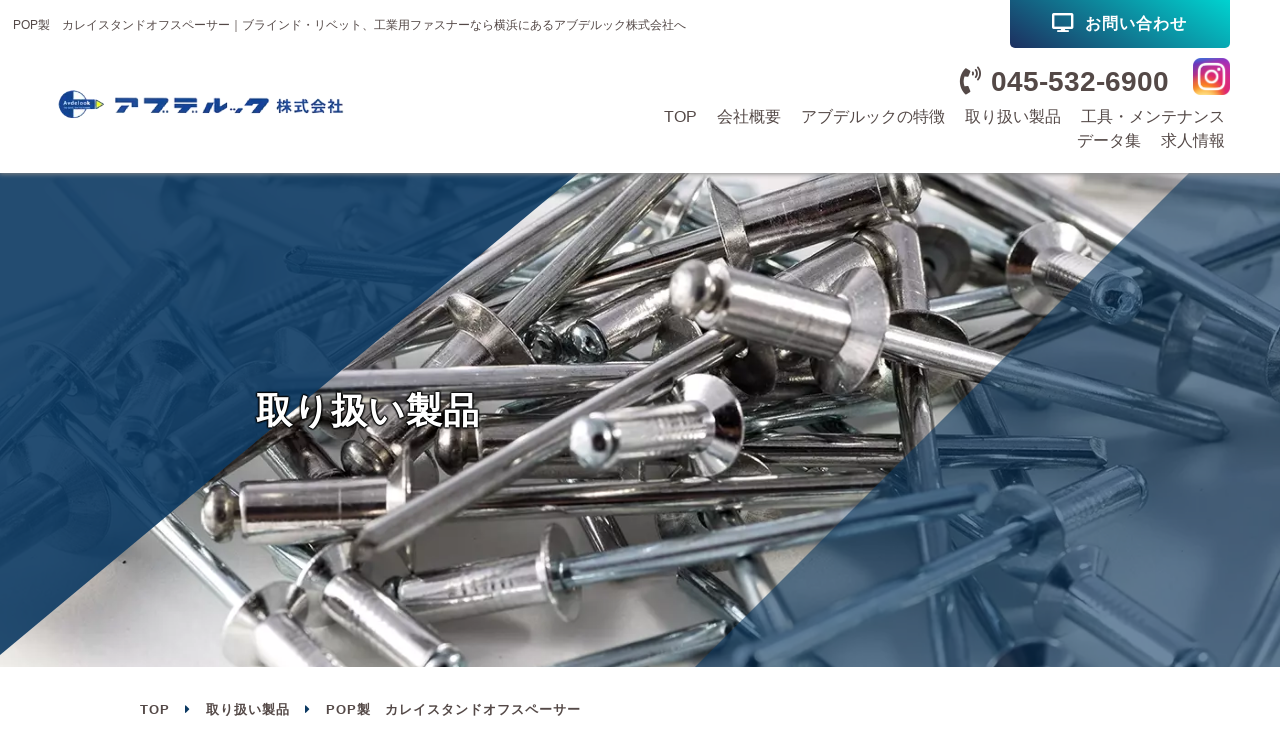

--- FILE ---
content_type: text/html; charset=utf-8
request_url: https://avdelook.co.jp/products_detail?actual_object_id=219
body_size: 23827
content:
<!DOCTYPE html>
<html>
<head>
  <meta charset="utf-8">
  <meta name="viewport" content="width=device-width,initial-scale=1">

        <title>POP製　カレイスタンドオフスペーサー｜ブラインド・リベット、工業用ファスナーなら横浜にあるアブデルック株式会社へ</title>
<meta name="description" content="アブデルック株式会社の取り扱い製品ページの詳細はこちらです。「プレスファスナー」の「POP製　カレイスタンドオフスペーサー」を掲載しております。ご不明点などございましたらお気軽にご相談ください。">
<meta name="keywords" content="横浜市,センター北駅,ブラインドリベット,ブラインドナット,製品,">
<link rel="shortcut icon" type="image/x-icon" href="">
<link rel="apple-touch-icon" href="">
<link rel="canonical" href="https://avdelook.co.jp/products_detail?actual_object_id=219">
<meta name="viewport" content="width=device-width,maximum-scale=1.0">
<meta name="format-detection" content="telephone=no">
<meta charset= "utf-8">                 <meta http-equiv= "X-UA-Compatible" content= "IE=edge">                 

      <link rel="stylesheet" media="all" href="/assets/singular/view-d6b54e7723c987341abd70d8c3a369e39c16542f3179aa5696f33304cc04209d.css" />
      <link href="https://use.fontawesome.com/releases/v5.14.0/css/all.css" rel="stylesheet" integrity="sha384-HzLeBuhoNPvSl5KYnjx0BT+WB0QEEqLprO+NBkkk5gbc67FTaL7XIGa2w1L0Xbgc" crossorigin="anonymous"><!-- https://use.fontawesome.com/releases/v5.14.0/css/all.css -->
<link href="/css/5-7b99c0a1c918515890521be791603de6.css" rel="stylesheet">
<link href="/css/6-5a65b98ec4578ecb9710e6f5c707754e.css" rel="stylesheet">

      <script src="/assets/singular/view-3bc88a0e6410831f43682b6bb9bd1e6cc86e72d1dbd3b472fff230a7a797aa12.js"></script>
  <script src="https://ajax.googleapis.com/ajax/libs/jquery/1.9.1/jquery.min.js" ></script>
<script src="https://cdnjs.cloudflare.com/ajax/libs/jquery.matchHeight/0.7.2/jquery.matchHeight-min.js" ></script>
<script src='/js/6-4cf6435216ae4a2380d64cb5bf2fec1b.js' ></script>
  <!-- Google tag (gtag.js) -->
<script async src="https://www.googletagmanager.com/gtag/js?id=G-01NGSECT4N"></script>
<script>
    window.dataLayer = window.dataLayer || [];
    function gtag(){dataLayer.push(arguments);}
    gtag('js', new Date());
    
    gtag('config', 'G-01NGSECT4N');
</script>


  <meta name="csrf-param" content="authenticity_token" />
<meta name="csrf-token" content="SXuVY9vnR6uyEraY1ZmG00zQPxX2k_1PoGd9YMl0EP9Af2SoUar2K8iEvsW_7vxEDXhzwaTbQd3F464U_4VUBA" />
</head>

  <body>
    <div id="wrapper" class="avde-l-wrapper">
        <div class="inner1300 lh-0 up-mb-30@sp">
            <h1 class="fead-up up-pr-40">
                POP製　カレイスタンドオフスペーサー｜ブラインド・リベット、工業用ファスナーなら横浜にあるアブデルック株式会社へ</h1>
        </div>
        <header class="fead-mv">
            <div class="up-w-100%">
                <div class="inner1300 m-t">
                    <div data-ab-test-block="0f8bae23aed110324c68aedcede89038">
                        <div data-ab-test-contents="0f8bae23aed110324c68aedcede89038">
                            <div class="h1-box h-bottom fead-mv">
                                <div class="up-d-flex up-jc-fe fcoupon fcoupon02">
                                    <div class="btn f-botn topweb-btn gr-btn sea"><a href="/contact" data-ab-test-conversion-button="">
                                            <div class="topweb-btn up-d-flex up-jc-c up-ai-c up-w-220 up-fw-bold up-py-10">
                                                <div class="btn-icon up-fz-120% up-mr-10"><span class="fas fa-desktop"></span></div>
                                                <div class="btn-txt">お問い合わせ</div>
                                            </div>
                                        </a></div>
                                </div>
                                <div class="up-d-flex up-jc-fe fcoupon fcoupon03">
                                    <div class="btn f-botn topweb-btn gr-btn sea insta-sea">
                                        <div class="topweb-btn up-d-flex up-jc-c up-ai-c up-w-220 up-fw-bold up-py-10">
                                            <div class="up-d-flex up-ai-c up-w-100%@tb up-jc-c insta-test02"><a href="https://www.instagram.com/avdelook/"><img src="/upload/tenant_1/insta.png" alt="Instagram"></a></div>
                                        </div>
                                    </div>
                                </div>
                            </div>
                        </div>
                        <div data-ab-test-contents="76e3b3b18836240f66558420430d5863">
                            <div class="h1-box h-bottom inner1300 fead-mv">
                                <div class="up-d-flex up-jc-fe fcoupon fcoupon02">
                                    <div class="btn f-botn topweb-btn gr-btn sea"><a href="/contact" data-ab-test-conversion-button="">
                                            <div class="topweb-btn up-d-flex up-jc-c up-ai-c up-w-220 up-fw-bold up-py-10">
                                                <div class="btn-txt up-fz-12@sp up-w-80% up-w-100%@tb up-ta-c@tb">資料請求・<br>
                                                    お問い合わせはこちら</div>
                                            </div>
                                        </a></div>
                                </div>
                                <div class="up-d-flex up-jc-fe fcoupon fcoupon03">
                                    <div class="btn f-botn topweb-btn gr-btn sea insta-sea">
                                        <div class="topweb-btn up-d-flex up-jc-c up-ai-c up-w-220 up-fw-bold up-py-10">
                                            <div class="up-d-flex up-ai-c up-w-100%@tb up-jc-c insta-test02"><a href="https://www.instagram.com/avdelook/"><img src="/upload/tenant_1/insta.png" alt="Instagram"></a></div>
                                        </div>
                                    </div>
                                </div>
                            </div>
                        </div>
                    </div>
                </div>
                <div class="nav-wrap up-pb-20 up-pt-10 up-pt-0@tb up-pb-0@tb inner1300 fead-mv">
                    <div class="up-d-flex up-jc-c up-ai-c box">
                        <div class="logo up-w-20% up-w-100%@sp"><a href="/"><img src="/import/tenant_1/153.121.56.23/html/image/a5a4e70ccff8f407451416cce6e60c4b.webp" alt="ブラインド・リベット、工業用ファスナーなら横浜にあるアブデルック株式会社へ"></a></div>
                        <div class="nav-box up-w-80%">
                            <div class="up-d-flex up-ai-c up-fxw-wrap up-jc-fs up-fxd-rowr">
                                <div class="up-fz-28 up-fw-bold up-ml-20 up-ml-0@tb telsp insta01" data-ab-test-conversion-button="">
                                    <div class="up-d-flex up-ai-c up-w-100%@tb up-jc-c"><a href="https://www.instagram.com/avdelook/" target="_blank"><img src="/upload/tenant_1/insta.png" alt="Instagram"></a></div>
                                </div>
                                <div class="tel up-fz-28 up-fw-bold up-ml-20 up-ml-0@tb telsp sp-tel01" data-ab-test-conversion-button="">
                                    <div class="up-d-flex up-ai-c up-w-100%@tb up-jc-c">
                                        <div class="tel-icon up-fxsh-0 up-mr-10"><span class="fas fa-phone-volume"></span></div>
                                        <div class="tel-txt">045-532-6900</div>
                                    </div>
                                </div>
                                <nav id="gnav" class="gnav nav">
                                    <ul class="up-d-flex up-ai-c up-gapx-10 nav-list dropmenu" id="dropmenu">
                                        <li class="sp-only">
                                            <p class="logo nav-logo"><a href="/"><img src="/import/tenant_1/153.121.56.23/html/image/a5a4e70ccff8f407451416cce6e60c4b.webp" alt="ブラインド・リベット、工業用ファスナーなら横浜にあるアブデルック株式会社へ"></a></p>
                                        </li>
                                        <li><a href="/">TOP</a></li>
                                        <li><a href="/company">会社概要</a></li>
                                        <li><a href="/feature">アブデルックの特徴</a></li>
                                        <li><a href="/products">取り扱い製品</a></li>
                                        <li><a href="/maintenance">工具・メンテナンス</a></li>
                                        <li class="dropdown -parent">
                                            <span class="dropdown-btn">データ集</span>
                                            <ul>
                                                <li><a href="/catalog">カタログ集</a></li>
                                                <li><a href="/manual">取説（マニュアル）</a></li>
                                                <li><a href="/technical">技術資料</a></li>
                                                <li><a href="/glossary">用語集</a></li>
                                            </ul>
                                        </li>
                                        <li class=""><a href="/rec">求人情報</a></li>
                                        <li class="sp-only"><a href="/faq">よくあるご質問</a></li>
                                        <li class="sp-only"><a href="/blog">ブログ</a></li>
                                        <li class="sp-only"><a href="/news">ニュース</a></li>
                                        <li class="sp-only"><a href="/contact">お問い合わせ</a></li>
                                        <li class="sp-only up-mt-30">
                                            <ul class="sns-list up-mt-10 up-mr-auto">
                                                <li class="insta link-none-js"><a href="" target="_blank"></a></li>
                                                <li class="fb link-none-js"><a href="" target="_blank"></a></li>
                                                <li class="twi link-none-js"><a href="" target="_blank"></a></li>
                                            </ul>
                                        </li>
                                    </ul>
                                </nav>
                                <div class="toggle"><span class="bar accordion-toggle"></span></div>
                            </div>
                        </div>
                    </div>
                </div>
            </div>
        </header>
        <div class="avde-l-slide mainimg fead-mv">
            <div class="mainimg-inner">
                <div class="under-mv up-ofi-40 up-ofi-40@tb up-ofi-50@sp"><img src="/import/tenant_1/153.121.56.23/html/image/AdobeStock_138117951.webp" alt="取り扱い製品"></div>
            </div>
            <div class="mv-title-wrap">
                <h2 class="mv-title"><span class="ja fead-text">取り扱い製品</span></h2>
                <div class="catch-img bg-color-03"></div>
            </div>
            <div class="sankaku"></div>
        </div>
        <div class="breadcrumbs fead-up">
            <div class="inner new">
                <ul itemscope="" itemtype="https://schema.org/BreadcrumbList" class="breadcrumbs-list">
                    <li itemprop="itemListElement" itemscope="" itemtype="https://schema.org/ListItem" class="breadcrumbs-home">
                        <a href="/" itemprop="item"><span itemprop="name">TOP</span></a><meta itemprop="position" content="1">
                    </li>
                    <li itemprop="itemListElement" itemscope="" itemtype="https://schema.org/ListItem" class="breadcrumbs-prevpage">
                        <span itemprop="name"><a href="/products" itemprop="item">取り扱い製品</a></span><meta itemprop="position" content="2">
                    </li>
                    <li itemprop="itemListElement" itemscope="" itemtype="https://schema.org/ListItem" class="breadcrumbs-thispage">
                        <span itemprop="name">POP製　カレイスタンドオフスペーサー</span><meta itemprop="position" content="3">
                    </li>
                </ul>
            </div>
        </div>
        <section id="start" class="fead-mv area bg-g ori-img">
            <div class="inner">
                <div class="cc-wrap up-d-flex up-fxw-wrap up-fxd-rowr up-ai-fs up-jc-sb">
                    <div class="cc-cont up-w-70% up-w-100%@tb">
                        <div class="ttl avde-l-ttl-01 up-d-flex up-jc-c up-mb-50">
                            <div class="in up-d-flex up-fxd-col up-jc-c up-ai-c">
                                <div class="ja text-color-01 up-fz-30 up-fz-24@sp up-fw-bold fead-text">POP製　カレイスタンドオフスペーサー</div>
                            </div>
                        </div>
                        <div class="fead-up up-ta-c up-ta-l@sp up-mb-30">プレスで圧入するスペーサーです。母材下部（裏面）からの圧入方式になりローレット部が高トルクを得られます。また、溝部へのメタルフローにより高引抜力も得られます。<br>
                            取付面は突起が生じずフラットに仕上がります。</div>
                        <ul>
                            <li class="up-d-flex up-ai-c up-jc-sb up-fxw-wrap border-t10 fead-up altlist">
                                <div class="up-w-48% up-w-100%@sp fead-right"><span class="up-ofi-70 fead-cover"><img src="/upload/tenant_1/kalei_sn.jpg"></span></div>
                                <div class="up-w-48% up-w-100%@sp fead-left">
                                    <div class="history-wrap new fead-up">
                                        <dl class="history-list">
                                            <dt>品　名</dt>
                                            <dd class="dow alt"><a href="/upload/tenant_1/kalei_sn.pdf" target="_blank">POPカレイスタンドオフスペーサー<img src="/import/tenant_1/153.121.56.23/html/image/pdf2.webp" alt="pdf"></a></dd>
                                        </dl>
                                        <dl class="history-list">
                                            <dt>品　番</dt>
                                            <dd>SN■-■L、SSN■-■L、SNS■-■L、SSNS■-■L</dd>
                                        </dl>
                                        <dl class="history-list">
                                            <dt>仕様等</dt>
                                            <dd>スチール、ステンレス</dd>
                                        </dl>
                                        <dl class="history-list">
                                            <dt>説　明</dt>
                                            <dd>圧入方式で簡単取り付け可能なスペーサーです。<br>
                                                セルフクリンチングスペーサー、クリンチングラウンドスペーサー同等品。<br>
                                                貫通穴のオープンタイプと。塞がっているシールドタイプがあります。</dd>
                                        </dl>
                                    </div>
                                </div>
                            </li>
                        </ul>
                        <div class="btn gr-btn up-w-200 up-w-140@sp up-mt-60 up-mx-auto fead-right"><a href="/products">一覧へ戻る</a></div>
                    </div>
                    <div class="cc-side up-w-25% up-w-100%@tb up-mt-50@tb">
                        <div class="space-parent-vertical-80 space-parent-vertical-50@tb">
                            <div class="cc-side-item space-child fead-up">
                                <h3 class="orange-title up-mb-30">カテゴリー</h3>
                                <ul class="dot-list column-2@sp up-ml-15 up-ml-0@sp space-parent-vertical-10">
                                    <li class="space-child fead-up"><a href="/products" target="_self">すべて</a></li>
                                    <li class="space-child fead-up"><a href="/products#p-1" target="_self">アブデル製品</a></li>
                                    <li class="space-child fead-up"><a href="/products#p-2" target="_self">POPリベット･ナット</a></li>
                                    <li class="space-child fead-up"><a href="/products#p-3" target="_self">POPその他</a></li>
                                    <li class="space-child fead-up"><a href="/products#p-4" target="_self">その他の製品</a></li>
                                </ul>
                            </div>
                        </div>
                    </div>
                </div>
            </div>
        </section>
        <footer class="avde-l-footer">
            <div class="avde-lf-footer-bottom up-py-80 up-py-50@sp btn-color-01 fead-mv">
                <div class="inner">
                    <div class="up-d-flex up-jc-sb up-fxw-wrap">
                        <div class="left up-w-100%">
                            <div class="logo fead-up"><a href="/"><img src="/import/tenant_1/153.121.56.23/html/image/a5a4e70ccff8f407451416cce6e60c4b.webp" alt="ブラインド・リベット、工業用ファスナーなら横浜にあるアブデルック株式会社へ"></a></div>
                            <ul class="sns-list up-mt-10 up-mx-auto fead-up">
                                <li class="insta link-none-js"><a href="" target="_blank"></a></li>
                                <li class="fb link-none-js"><a href="" target="_blank"></a></li>
                                <li class="twi link-none-js"><a href="" target="_blank"></a></li>
                            </ul>
                            <div class="up-d-flex up-jc-sb up-fxw-wrap">
                                <div class="left up-w-48% up-w-100%@sp fead-right">
                                    <div class="add up-mt-20 match_01">【本社】<br>
                                        〒224-0003<br>
                                        神奈川県横浜市都筑区中川中央1-4-6 <br>
                                        フォーレスト・センタービル3F</div>
                                    <div class="avde-l-footer-map"><iframe src="https://www.google.com/maps/embed?pb=!1m18!1m12!1m3!1d3246.0416825193233!2d139.57409281544375!3d35.552672744618825!2m3!1f0!2f0!3f0!3m2!1i1024!2i768!4f13.1!3m3!1m2!1s0x6018f6371aecdbf5:0xed35ff017ad8bff0!2z44Ki44OW44OH44Or44OD44Kv77yI5qCq77yJ!5e0!3m2!1sja!2sjp!4v1668660700875!5m2!1sja!2sjp" width="600" height="450" style="border:0;" allowfullscreen="" loading="lazy" referrerpolicy="no-referrer-when-downgrade"></iframe></div>
                                    <div class="acc up-mt-10">横浜市営地下鉄センター北駅から徒歩3分</div>
                                </div>
                                <div class="right up-w-48% up-w-100%@sp fead-left">
                                    <div class="add up-mt-20 up-mt-40@sp match_01">【関西営業所】<br>
                                        〒661-0026<br>
                                        兵庫県尼崎市水堂町1-15-6</div>
                                    <div class="avde-l-footer-map"><iframe src="https://www.google.com/maps/embed?pb=!1m18!1m12!1m3!1d882.0377802625557!2d135.39474553039142!3d34.74128632456479!2m3!1f0!2f0!3f0!3m2!1i1024!2i768!4f13.1!3m3!1m2!1s0x6000ee207018f51b:0xdb0ebbdb8b485606!2z44CSNjYxLTAwMjYg5YW15bqr55yM5bC85bSO5biC5rC05aCC55S677yR5LiB55uu77yR77yV4oiS77yW!5e0!3m2!1sja!2sjp!4v1668680477538!5m2!1sja!2sjp" width="600" height="450" style="border:0;" allowfullscreen="" loading="lazy" referrerpolicy="no-referrer-when-downgrade"></iframe></div>
                                    <div class="acc up-mt-10">JR立花駅から徒歩8分</div>
                                </div>
                            </div>
                            <div class="btn face-btn-02 txt-font-01 txt-color-03 hovertxt-color-00 hoverbtn-color-01 btn-left btn-mt-large fead-right up-mt-30">
                                <div class="btn-inner"><a href="/contact" target="_self">
                                        <div class="border txt-color-01"></div>
                                        <div class="btntxt">
                                            <span class="fas fa-desktop up-mr-10"></span>お問い合わせはこちら</div>
                                    </a></div>
                            </div>
                        </div>
                        <div class="right f-nav up-w-100% up-mt-40">
                            <div class="nav">
                                <div class="up-col-3 up-col-2@sp">
                                    <ul class="up-gapy-10">
                                        <li class="fead-up"><a href="/">TOP</a></li>
                                        <li class="fead-up"><a href="/company">会社概要</a></li>
                                        <li class="fead-up"><a href="/feature">アブデルックの特徴</a></li>
                                        <li class="fead-up"><a href="/products">取り扱い製品</a></li>
                                        <li class="fead-up"><a href="/maintenance">工具・メンテナンス</a></li>
                                    </ul>
                                    <ul class="up-gapy-10">
                                        <li class="fead-up"><a href="/catalog">カタログ集</a></li>
                                        <li class="fead-up"><a href="/manual">取説（マニュアル）</a></li>
                                        <li class="fead-up"><a href="/technical">技術資料</a></li>
                                        <li class="fead-up"><a href="/glossary">用語集</a></li>
                                        <li class="fead-up"><a href="/faq">よくあるご質問</a></li>
                                    </ul>
                                    <ul class="up-gapy-10">
                                        <li class="fead-up"><a href="/rec">求人情報</a></li>
                                        <li class="fead-up"><a href="/news">ニュース</a></li>
                                        <li class="fead-up"><a href="/blog">ブログ</a></li>
                                        <li class="fead-up">
                                            <a style="font-family: var(--font-family-01);">お問い合わせ</a><br>
                                        </li>
                                    </ul>
                                </div>
                            </div>
                        </div>
                    </div>
                </div>
            </div>
            <div class="copy bg-color-02 up-c-white up-fz-10 up-py-15 up-ta-c fead-mv">© アブデルック株式会社 All Rights Reserved.</div>
        </footer>
    </div>

  

            <script type="text/javascript">
    $(function(){
      setActualObjectViewHistory("219");
    })
</script>
  </body>

</html>


--- FILE ---
content_type: text/css
request_url: https://avdelook.co.jp/css/5-7b99c0a1c918515890521be791603de6.css
body_size: 163948
content:
@charset "utf-8";

/* version 1.0.0 */
html {
  color: #333;
  font-weight: normal;
  font-size: 16px;
  font-family: "游明朝", YuMincho, "Hiragino Mincho ProN W3", "ヒラギノ明朝 ProN W3", "Hiragino Mincho ProN", "HG明朝E", "ＭＳ Ｐ明朝", "ＭＳ 明朝", serif;
  line-height: 1.5;
  -webkit-text-size-adjust: 100%;
  word-break: break-word;
}

*,
:after,
:before {
  -webkit-box-sizing: border-box;
  box-sizing: border-box;
}

body,
div,
blockquote,
dl,
dt,
dd,
ul,
ol,
li,
h1,
h2,
h3,
h4,
h5,
h6,
hr,
form,
input,
button,
figure,
figcaption,
p,
pre,
a,
time {
  margin: 0;
  padding: 0;
}

h1,
h2,
h3,
h4,
h5,
h6 {
  color: inherit;
  font-weight: inherit;
  font-size: inherit;
  font-family: inherit;
  line-height: inherit;
}

button,
input,
optgroup,
select,
textarea {
  padding: 0;
  color: inherit;
  line-height: inherit;
}

svg,
video,
canvas,
audio,
iframe,
embed,
object {
  display: block;
}

button,
input,
optgroup,
select,
textarea {
  margin: 0;
  font-size: 100%;
  font-family: inherit;
  line-height: 1.15;
}

img,
video,
iframe {
  max-width: 100%;
  height: auto;
}

b,
strong {
  font-weight: bolder;
}

ol,
ul {
  list-style: none;
}

time {
  display: block;
}

img {
  border-style: none;
  vertical-align: top;
  border: none;
  max-width: 100%;
  height: auto;
}

img:not([src*="."]) {
  display: none;
}

button,
[role="button"] {
  cursor: pointer;
}

table {
  border-collapse: collapse;
}

th {
  font-weight: normal;
}

.img img {
  width: 100%;
  text-align: center;
}

.map {
  position: relative;
  overflow: hidden;
}

.map:after {
  display: block;
  padding-top: 50%;
  content: "";
}

.map iframe {
  position: absolute;
  top: 0;
  right: 0;
  left: 0;
  margin: auto;
  max-width: initial;
  width: 100%;
  height: 100%;
}

a,
button {
  color: inherit;
  text-decoration: none;
  -webkit-transition: 0.4s ease;
  transition: 0.4s ease;
}

a:hover,
button:hover {
  opacity: 0.6;
  text-decoration: none;
  color: inherit;
  cursor: pointer;
}

a[href*="tel"],
button[href*="tel"] {
  pointer-events: none;
}

@media (max-width: 1024px) {

  a[href*="tel"],
  button[href*="tel"] {
    pointer-events: initial !important;
  }
}

.wrapper {
  overflow: hidden;
  min-width: 320px;
}

[data-element-id] .wrapper {
  padding-top: 0 !important;
  opacity: 1;
}

/* inner */
.inner500,
.inner600,
.inner700,
.inner800,
.inner900,
.inner,
.inner1100,
.inner1200,
.inner1300,
.inner1400,
.inner1500 {
  margin-left: auto;
  margin-right: auto;
}

.inner500,
.inner600,
.inner700,
.inner800,
.inner900,
.inner {
  width: 92%;
}

.inner1100,
.inner1200,
.inner1300,
.inner1400,
.inner1500 {
  width: 98%;
}

.inner500 {
  max-width: 500px;
}

.inner600 {
  max-width: 600px;
}

.inner700 {
  max-width: 700px;
}

.inner800 {
  max-width: 800px;
}

.inner900 {
  max-width: 900px;
}

.inner {
  max-width: 1000px;
}

.inner1100 {
  max-width: 1100px;
}

.inner1200 {
  max-width: 1200px;
}

.inner1300 {
  max-width: 1300px;
}

.inner1400 {
  max-width: 1400px;
}

.inner1500 {
  max-width: 1500px;
}

@media (max-width: 1024px) {

  .inner500,
  .inner600,
  .inner700,
  .inner800,
  .inner900,
  .inner,
  .inner1100,
  .inner1200,
  .inner1300,
  .inner1400,
  .inner1500 {
    max-width: 768px;
    width: 96%;
  }
}

[class*="heightLine"] {
  display: block;
}

/* フィード */
[class*="fead-"].mv {
  -webkit-transition: 1s;
  transition: 1s;
  -webkit-transition-delay: 0.5s;
  transition-delay: 0.5s;
}
.fead-mv {
  opacity: 0;
}

.fead-mv.mv {
  opacity: 1;
  -webkit-transition: 0.5s ease-out;
  transition: 0.5s ease-out;
}

.fead-up {
  opacity: 0;
  -webkit-transform: translateY(50px);
  transform: translateY(50px);
}

.fead-up.mv {
  opacity: 1;
  -webkit-transform: translateY(0);
  transform: translateY(0);
  -webkit-transition: 0.5s ease-out;
  transition: 0.5s ease-out;
}

.fead-right {
  opacity: 0;
  -webkit-transform: translateX(-20%);
  transform: translateX(-20%);
}

.fead-right.mv {
  opacity: 1;
  -webkit-transform: translateX(0);
  transform: translateX(0);
  -webkit-transition: 1s;
  transition: 1s;
}

.fead-left {
  opacity: 0;
  -webkit-transform: translateX(20%);
  transform: translateX(20%);
}

.fead-left.mv {
  opacity: 1;
  -webkit-transform: translateX(0);
  transform: translateX(0);
  -webkit-transition: 1s;
  transition: 1s;
}
.fead-text {
  opacity: 0;
}
.fead-text.mv {
  opacity: 1;
  -webkit-transition: 0s;
  transition: 0s;
  -webkit-transition-delay: 0s;
          transition-delay: 0s;
}
.fead-text .str {
  opacity: 0;
}
.fead-text .str.textin {
  opacity: 1;
  -webkit-transition: 1s;
  transition: 1s;
}
.fead-cover {
  position: relative;
}
.fead-cover:before {
  content: "";
  width: 100%;
  height: 100%;
  display: block;
  background: #000;
  position: absolute;
  top: 0;
  right: 0;
  z-index: 1;
}
.fead-cover.mv:before {
  width: 0;
  transition: 1s;
  -webkit-transition: 1s;
  transition-delay: 1.4s;
  -webkit-transition-delay: 1.4s;
}
.fead-order > * {
  opacity: 0;
  -webkit-transform: translateY(50px);
          transform: translateY(50px);
}
.fead-order > *.mv {
  opacity: 1;
  -webkit-transform: translateY(0);
          transform: translateY(0);
  -webkit-transition: 0.5s ease-out;
  transition: 0.5s ease-out;
}
[data-element-id] .fead-order>* {
  opacity: 1;
}
.fead-scale {
  opacity: 0;
  -webkit-transform: scale(1.05);
          transform: scale(1.05);
}
.fead-scale.mv {
  opacity: 1;
  -webkit-transform: scale(1);
          transform: scale(1);
  -webkit-transition: 0.8s ease-out;
  transition: 0.8s ease-out;
}
/* clear */
.up-clear {
  clear: both;
}
.up-clearfix {
  display: block;
}
.up-clearfix:before {
  display: block;
  clear: both;
  content: "";
}
.up-clearfix:after {
  display: block;
  clear: both;
  content: "";
}
/* overflow */
.up-over-hidden {
  overflow: hidden;
}
/* font-family */
.up-ff-gothic {
  font-family: "游ゴシック", "Yu Gothic", YuGothic, "Hiragino Sans W3", "Hiragino Kaku Gothic ProN", "ヒラギノ角ゴ ProN W3", "メイリオ", Meiryo, "ＭＳ Ｐゴシック", "MS PGothic", sans-serif;
}
.up-ff-mincho {
  font-family: "游明朝", YuMincho, "Hiragino Mincho ProN W3", "ヒラギノ明朝 ProN W3", "Hiragino Mincho ProN", "HG明朝E", "ＭＳ Ｐ明朝", "ＭＳ 明朝", serif;
}
.up-ff-meiryo {
  font-family: "メイリオ", Meiryo, "ヒラギノ角ゴ Pro W3", "Hiragino Kaku Gothic Pro", sans-serif;
}
/* font-style */
.up-fs-italic {
  font-style: italic;
}
/* text-decoration */
.up-td-under {
  text-decoration: underline;
}
/* list-style-type */
.up-lst-disc {
  list-style-type: disc;
  padding-left: 1em;
}
.up-lst-deci {
  list-style-type: decimal;
  padding-left: 1em;
}
/* list-style-position */
.up-lsp-in {
  list-style-position: inside;
}
.up-lsp-out {
  list-style-position: outside;
}
/* font-weight */
.up-fw-light {
  font-weight: lighter;
}
.up-fw-normal {
  font-weight: normal;
}
.up-fw-bold {
  font-weight: bold;
}
.up-fw-100 {
  font-weight: 100;
}
.up-fw-200 {
  font-weight: 200;
}
.up-fw-300 {
  font-weight: 300;
}
.up-fw-400 {
  font-weight: 400;
}
.up-fw-500 {
  font-weight: 500;
}
.up-fw-600 {
  font-weight: 600;
}
.up-fw-700 {
  font-weight: 700;
}
.up-fw-800 {
  font-weight: 800;
}
.up-fw-900 {
  font-weight: 900;
}
/* cursor */
.up-cur-pointer {
  cursor: pointer;
}
/* 画像比率固定 */
[class*="up-ofi"] {
  position: relative;
  display: block;
  width: 100%;
}
[class*="up-ofi"] img {
  width: 100%;
  height: 100% !important;
  -o-object-fit: cover;
     object-fit: cover;
  -o-object-position: 50% 50%;
     object-position: 50% 50%;
}
/* 子要素のaタグをブロック化 */
.up-adb a {
  display: block;
}
/* ３点リーダー（１行、2行、３行） */
.up-reader1 {
  overflow: hidden;
  text-overflow: ellipsis;
  white-space: nowrap;
}
.up-reader2 {
  text-overflow: ellipsis;
  display: -webkit-box;
  overflow: hidden;
  -webkit-line-clamp: 2;
  -webkit-box-orient: vertical;
}
.up-reader3 {
  text-overflow: ellipsis;
  display: -webkit-box;
  overflow: hidden;
  -webkit-line-clamp: 3;
  -webkit-box-orient: vertical;
}
/* 正円 */
.up-circle {
  overflow: hidden;
  border-radius: 50%;
}
/* 絶対配置 */
.up-pa-100 {
  position: absolute;
  top: 0;
  left: 0;
  width: 100%;
  height: 100%;
}
.up-pa-50 {
  position: absolute;
  top: 50%;
  left: 50%;
  -webkit-transform: translate(-50%, -50%);
          transform: translate(-50%, -50%);
}
/*===================================
  以下@tb,@spが用意されているクラス
===================================*/
/* writing-mode */
.up-wm-h {
  -webkit-writing-mode: horizontal-tb;
          writing-mode: horizontal-tb;
}
.up-wm-vlr {
  -webkit-writing-mode: vertical-lr;
          writing-mode: vertical-lr;
}
.up-wm-vrl {
  -webkit-writing-mode: vertical-rl;
          writing-mode: vertical-rl;
}
/* white-space */
.up-ws-no {
  white-space: nowrap;
}
.up-ws-normal {
  white-space: normal;
}
/* display */
.up-d-block {
  display: block;
}
.up-d-iblock {
  display: inline-block;
}
.up-d-flex {
  display: -webkit-box;
  display: flex;
}
.up-d-grid {
  display: grid;
}
.up-d-none {
  display: none;
}
/* float */
.up-f-left {
  float: left;
}
.up-f-right {
  float: right;
}
/* box-sizing */
.up-bz-content {
  box-sizing: content-box;
}
/* z-index */
.up-z-n5 {
  z-index: -5;
}
.up-z-n4 {
  z-index: -4;
}
.up-z-n3 {
  z-index: -3;
}
.up-z-n2 {
  z-index: -2;
}
.up-z-n1 {
  z-index: -1;
}
.up-z-0 {
  z-index: 0;
}
.up-z-1 {
  z-index: 1;
}
.up-z-2 {
  z-index: 2;
}
.up-z-3 {
  z-index: 3;
}
.up-z-4 {
  z-index: 4;
}
.up-z-5 {
  z-index: 5;
}
/* position */
.up-pos-rel {
  position: relative;
}
.up-pos-abs {
  position: absolute;
}
.up-pos-fix {
  position: fixed;
}
/* color */
.up-c-red {
  color: #f00;
}
.up-c-blue {
  color: #00f;
}
.up-c-yellow {
  color: #ff0;
}
.up-c-gray {
  color: #808080;
}
.up-c-black {
  color: #000;
}
.up-c-white {
  color: #fff;
}
/* background-color */
.up-bgc-red {
  background-color: #f00;
}
.up-bgc-blue {
  background-color: #00f;
}
.up-bgc-yellow {
  background-color: #ff0;
}
.up-bgc-gray {
  background-color: #808080;
}
.up-bgc-black {
  background-color: #000;
}
.up-bgc-white {
  background-color: #fff;
}
/* text-align */
.up-ta-c {
  text-align: center;
}
.up-ta-l {
  text-align: left;
}
.up-ta-r {
  text-align: right;
}
/* opacity */
.up-opa-5 {
  opacity: 0.05;
}
.up-opa-10 {
  opacity: 0.1;
}
.up-opa-15 {
  opacity: 0.15;
}
.up-opa-20 {
  opacity: 0.2;
}
.up-opa-25 {
  opacity: 0.25;
}
.up-opa-30 {
  opacity: 0.3;
}
.up-opa-35 {
  opacity: 0.35;
}
.up-opa-40 {
  opacity: 0.4;
}
.up-opa-45 {
  opacity: 0.45;
}
.up-opa-50 {
  opacity: 0.5;
}
.up-opa-55 {
  opacity: 0.55;
}
.up-opa-60 {
  opacity: 0.6;
}
.up-opa-65 {
  opacity: 0.65;
}
.up-opa-70 {
  opacity: 0.7;
}
.up-opa-75 {
  opacity: 0.75;
}
.up-opa-80 {
  opacity: 0.8;
}
.up-opa-85 {
  opacity: 0.85;
}
.up-opa-90 {
  opacity: 0.9;
}
.up-opa-95 {
  opacity: 0.95;
}
.up-opa-100 {
  opacity: 1;
}
/* letter-spacing */
.up-ls-0\.01em {
  letter-spacing: 0.01em;
}
.up-ls-0\.02em {
  letter-spacing: 0.02em;
}
.up-ls-0\.03em {
  letter-spacing: 0.03em;
}
.up-ls-0\.04em {
  letter-spacing: 0.04em;
}
.up-ls-0\.05em {
  letter-spacing: 0.05em;
}
.up-ls-0\.06em {
  letter-spacing: 0.06em;
}
.up-ls-0\.07em {
  letter-spacing: 0.07em;
}
.up-ls-0\.08em {
  letter-spacing: 0.08em;
}
.up-ls-0\.09em {
  letter-spacing: 0.09em;
}
.up-ls-0\.1em {
  letter-spacing: 0.1em;
}
.up-ls-0\.11em {
  letter-spacing: 0.11em;
}
.up-ls-0\.12em {
  letter-spacing: 0.12em;
}
.up-ls-0\.13em {
  letter-spacing: 0.13em;
}
.up-ls-0\.14em {
  letter-spacing: 0.14em;
}
.up-ls-0\.15em {
  letter-spacing: 0.15em;
}
.up-ls-0\.16em {
  letter-spacing: 0.16em;
}
.up-ls-0\.17em {
  letter-spacing: 0.17em;
}
.up-ls-0\.18em {
  letter-spacing: 0.18em;
}
.up-ls-0\.19em {
  letter-spacing: 0.19em;
}
.up-ls-0\.2em {
  letter-spacing: 0.2em;
}
/* font-size */
.up-fz-10 {
  font-size: 10px;
}
.up-fz-11 {
  font-size: 11px;
}
.up-fz-12 {
  font-size: 12px;
}
.up-fz-13 {
  font-size: 13px;
}
.up-fz-14 {
  font-size: 14px;
}
.up-fz-15 {
  font-size: 15px;
}
.up-fz-16 {
  font-size: 16px;
}
.up-fz-17 {
  font-size: 17px;
}
.up-fz-18 {
  font-size: 18px;
}
.up-fz-19 {
  font-size: 19px;
}
.up-fz-20 {
  font-size: 20px;
}
.up-fz-22 {
  font-size: 22px;
}
.up-fz-24 {
  font-size: 24px;
}
.up-fz-26 {
  font-size: 26px;
}
.up-fz-28 {
  font-size: 28px;
}
.up-fz-30 {
  font-size: 30px;
}
.up-fz-32 {
  font-size: 32px;
}
.up-fz-34 {
  font-size: 34px;
}
.up-fz-36 {
  font-size: 36px;
}
.up-fz-38 {
  font-size: 38px;
}
.up-fz-40 {
  font-size: 40px;
}
.up-fz-42 {
  font-size: 42px;
}
.up-fz-44 {
  font-size: 44px;
}
.up-fz-46 {
  font-size: 46px;
}
.up-fz-48 {
  font-size: 48px;
}
.up-fz-50 {
  font-size: 50px;
}
.up-fz-52 {
  font-size: 52px;
}
.up-fz-54 {
  font-size: 54px;
}
.up-fz-56 {
  font-size: 56px;
}
.up-fz-58 {
  font-size: 58px;
}
.up-fz-60 {
  font-size: 60px;
}
.up-fz-62 {
  font-size: 62px;
}
.up-fz-64 {
  font-size: 64px;
}
.up-fz-66 {
  font-size: 66px;
}
.up-fz-68 {
  font-size: 68px;
}
.up-fz-70 {
  font-size: 70px;
}
.up-fz-80 {
  font-size: 80px;
}
.up-fz-100 {
  font-size: 100px;
}
.up-fz-120 {
  font-size: 120px;
}
.up-fz-140 {
  font-size: 140px;
}
.up-fz-50\% {
  font-size: 50%;
}
.up-fz-60\% {
  font-size: 60%;
}
.up-fz-70\% {
  font-size: 70%;
}
.up-fz-80\% {
  font-size: 80%;
}
.up-fz-90\% {
  font-size: 90%;
}
.up-fz-100\% {
  font-size: 100%;
}
.up-fz-110\% {
  font-size: 110%;
}
.up-fz-120\% {
  font-size: 120%;
}
.up-fz-130\% {
  font-size: 130%;
}
.up-fz-140\% {
  font-size: 140%;
}
.up-fz-150\% {
  font-size: 150%;
}
.up-fz-160\% {
  font-size: 160%;
}
.up-fz-170\% {
  font-size: 170%;
}
.up-fz-180\% {
  font-size: 180%;
}
.up-fz-190\% {
  font-size: 190%;
}
.up-fz-200\% {
  font-size: 200%;
}
/* line-height */
.up-lh-1 {
  line-height: 1;
}
.up-lh-1\.1 {
  line-height: 1.1;
}
.up-lh-1\.2 {
  line-height: 1.2;
}
.up-lh-1\.3 {
  line-height: 1.3;
}
.up-lh-1\.4 {
  line-height: 1.4;
}
.up-lh-1\.5 {
  line-height: 1.5;
}
.up-lh-1\.6 {
  line-height: 1.6;
}
.up-lh-1\.7 {
  line-height: 1.7;
}
.up-lh-1\.8 {
  line-height: 1.8;
}
.up-lh-1\.9 {
  line-height: 1.9;
}
.up-lh-2 {
  line-height: 2;
}
.up-lh-2\.1 {
  line-height: 2.1;
}
.up-lh-2\.2 {
  line-height: 2.2;
}
.up-lh-2\.3 {
  line-height: 2.3;
}
.up-lh-2\.4 {
  line-height: 2.4;
}
.up-lh-2\.5 {
  line-height: 2.5;
}
.up-lh-2\.6 {
  line-height: 2.6;
}
.up-lh-2\.7 {
  line-height: 2.7;
}
.up-lh-2\.8 {
  line-height: 2.8;
}
.up-lh-2\.9 {
  line-height: 2.9;
}
.up-lh-3 {
  line-height: 3;
}
/* br */
.up-br br {
  display: inline;
}
.up-br-none br {
  display: none;
}
/* flex-wrap */
.up-fxw-wrap {
  flex-wrap: wrap;
}
.up-fxw-wrapr {
  flex-wrap: wrap-reverse;
}
.up-fxw-nowrap {
  flex-wrap: nowrap;
}
/* flex-direction */
.up-fxd-row {
  -webkit-box-orient: horizontal;
  -webkit-box-direction: normal;
          flex-direction: row;
}
.up-fxd-rowr {
  -webkit-box-orient: horizontal;
  -webkit-box-direction: reverse;
          flex-direction: row-reverse;
}
.up-fxd-col {
  -webkit-box-orient: vertical;
  -webkit-box-direction: normal;
          flex-direction: column;
}
.up-fxd-colr {
  -webkit-box-orient: vertical;
  -webkit-box-direction: reverse;
          flex-direction: column-reverse;
}
/* 偶数と奇数番目で左右反転No.1 */
.up-fxd-even > *:nth-child(even),
.up-fxd-odd > *:nth-child(odd) {
  -webkit-box-orient: horizontal;
  -webkit-box-direction: reverse;
          flex-direction: row-reverse;
}
/* justify-content */
.up-jc-s {
  -webkit-box-pack: start;
          justify-content: start;
}
.up-jc-fs {
  -webkit-box-pack: start;
          justify-content: flex-start;
}
.up-jc-e {
  -webkit-box-pack: end;
          justify-content: end;
}
.up-jc-fe {
  -webkit-box-pack: end;
          justify-content: flex-end;
}
.up-jc-c {
  -webkit-box-pack: center;
          justify-content: center;
}
.up-jc-sh {
  -webkit-box-pack: stretch;
          justify-content: stretch;
}
.up-jc-sb {
  -webkit-box-pack: justify;
          justify-content: space-between;
}
.up-jc-sa {
  justify-content: space-around;
}
.up-jc-se {
  -webkit-box-pack: space-evenly;
          justify-content: space-evenly;
}
/* justify-items */
.up-ji-st {
  justify-items: start;
}
.up-ji-e {
  justify-items: end;
}
.up-ji-c {
  justify-items: center;
}
.up-ji-sh {
  justify-items: stretch;
}
/* align-items */
.up-ai-st {
  -webkit-box-align: start;
          align-items: start;
}
.up-ai-fs {
  -webkit-box-align: start;
          align-items: flex-start;
}
.up-ai-c {
  -webkit-box-align: center;
          align-items: center;
}
.up-ai-e {
  -webkit-box-align: end;
          align-items: end;
}
.up-ai-fe {
  -webkit-box-align: end;
          align-items: flex-end;
}
.up-ai-b {
  -webkit-box-align: baseline;
          align-items: baseline;
}
.up-ai-sh {
  -webkit-box-align: stretch;
          align-items: stretch;
}
/* align-content */
.up-ac-s {
  align-content: start;
}
.up-ac-fs {
  align-content: flex-start;
}
.up-ac-c {
  align-content: center;
}
.up-ac-e {
  align-content: end;
}
.up-ac-fe {
  align-content: flex-end;
}
.up-ac-sh {
  align-content: stretch;
}
.up-ac-sb {
  align-content: space-between;
}
.up-ac-sa {
  align-content: space-around;
}
.up-ac-se {
  align-content: space-evenly;
}
/* align-self */
.up-as-s {
  align-self: start;
}
.up-as-fs {
  align-self: flex-start;
}
.up-as-c {
  align-self: center;
}
.up-as-sh {
  align-self: stretch;
}
.up-as-fe {
  align-self: flex-end;
}
.up-as-e {
  align-self: end;
}
.up-as-auto {
  align-self: auto;
}
/* justify-self */
.up-js-s {
  justify-self: start;
}
.up-js-e {
  justify-self: end;
}
.up-js-c {
  justify-self: center;
}
.up-js-sh {
  justify-self: stretch;
}
/* grow, shrink */
.up-fxg-0 {
  -webkit-box-flex: 0;
          flex-grow: 0;
}
.up-fxg-1 {
  -webkit-box-flex: 1;
          flex-grow: 1;
}
.up-fxsh-0 {
  flex-shrink: 0;
}
.up-fxsh-1 {
  flex-shrink: 1;
}
/* order */
.up-order-n1 {
  -webkit-box-ordinal-group: 0;
          order: -1;
}
.up-order-0 {
  -webkit-box-ordinal-group: 1;
          order: 0;
}
.up-order-1 {
  -webkit-box-ordinal-group: 2;
          order: 1;
}
.up-order-2 {
  -webkit-box-ordinal-group: 3;
          order: 2;
}
.up-order-3 {
  -webkit-box-ordinal-group: 4;
          order: 3;
}
.up-order-4 {
  -webkit-box-ordinal-group: 5;
          order: 4;
}
.up-order-5 {
  -webkit-box-ordinal-group: 6;
          order: 5;
}
.up-order-6 {
  -webkit-box-ordinal-group: 7;
          order: 6;
}
.up-order-7 {
  -webkit-box-ordinal-group: 8;
          order: 7;
}
.up-order-8 {
  -webkit-box-ordinal-group: 9;
          order: 8;
}
.up-order-9 {
  -webkit-box-ordinal-group: 10;
          order: 9;
}
.up-order-10 {
  -webkit-box-ordinal-group: 11;
          order: 10;
}
/* width(px) */
.up-w-auto {
  width: auto;
}
.up-w-min {
  width: -webkit-min-content;
  width: -moz-min-content;
  width: min-content;
}
.up-w-max {
  width: -webkit-max-content;
  width: -moz-max-content;
  width: max-content;
}
.up-w-fit {
  width: -webkit-fit-content;
  width: -moz-fit-content;
  width: fit-content;
}
.up-w-20 {
  width: 20px;
}
.up-w-30 {
  width: 30px;
}
.up-w-40 {
  width: 40px;
}
.up-w-50 {
  width: 50px;
}
.up-w-60 {
  width: 60px;
}
.up-w-70 {
  width: 70px;
}
.up-w-80 {
  width: 80px;
}
.up-w-90 {
  width: 90px;
}
.up-w-100 {
  width: 100px;
}
.up-w-110 {
  width: 110px;
}
.up-w-120 {
  width: 120px;
}
.up-w-130 {
  width: 130px;
}
.up-w-140 {
  width: 140px;
}
.up-w-150 {
  width: 150px;
}
.up-w-160 {
  width: 160px;
}
.up-w-170 {
  width: 170px;
}
.up-w-180 {
  width: 180px;
}
.up-w-190 {
  width: 190px;
}
.up-w-200 {
  width: 200px;
}
.up-w-210 {
  width: 210px;
}
.up-w-220 {
  width: 220px;
}
.up-w-230 {
  width: 230px;
}
.up-w-240 {
  width: 240px;
}
.up-w-250 {
  width: 250px;
}
.up-w-260 {
  width: 260px;
}
.up-w-270 {
  width: 270px;
}
.up-w-280 {
  width: 280px;
}
.up-w-290 {
  width: 290px;
}
.up-w-300 {
  width: 300px;
}
.up-w-350 {
  width: 350px;
}
.up-w-400 {
  width: 400px;
}
.up-w-450 {
  width: 450px;
}
.up-w-500 {
  width: 500px;
}
.up-w-550 {
  width: 550px;
}
.up-w-600 {
  width: 600px;
}
.up-w-650 {
  width: 650px;
}
.up-w-700 {
  width: 700px;
}
.up-w-750 {
  width: 750px;
}
.up-w-800 {
  width: 800px;
}
.up-w-850 {
  width: 850px;
}
.up-w-900 {
  width: 900px;
}
.up-w-950 {
  width: 950px;
}
.up-w-1000 {
  width: 1000px;
}
/* width(%) */
.up-w-48\% {
  width: 48%;
}
.up-w-5\% {
  width: 5%;
}
.up-w-10\% {
  width: 10%;
}
.up-w-15\% {
  width: 15%;
}
.up-w-20\% {
  width: 20%;
}
.up-w-25\% {
  width: 25%;
}
.up-w-30\% {
  width: 30%;
}
.up-w-35\% {
  width: 35%;
}
.up-w-40\% {
  width: 40%;
}
.up-w-45\% {
  width: 45%;
}
.up-w-50\% {
  width: 50%;
}
.up-w-55\% {
  width: 55%;
}
.up-w-60\% {
  width: 60%;
}
.up-w-65\% {
  width: 65%;
}
.up-w-70\% {
  width: 70%;
}
.up-w-75\% {
  width: 75%;
}
.up-w-80\% {
  width: 80%;
}
.up-w-85\% {
  width: 85%;
}
.up-w-90\% {
  width: 90%;
}
.up-w-95\% {
  width: 95%;
}
.up-w-100\% {
  width: 100%;
}
/* min-width(px) */
.up-minw-auto {
  min-width: auto;
}
.up-minw-20 {
  min-width: 20px;
}
.up-minw-30 {
  min-width: 30px;
}
.up-minw-40 {
  min-width: 40px;
}
.up-minw-50 {
  min-width: 50px;
}
.up-minw-60 {
  min-width: 60px;
}
.up-minw-70 {
  min-width: 70px;
}
.up-minw-80 {
  min-width: 80px;
}
.up-minw-90 {
  min-width: 90px;
}
.up-minw-100 {
  min-width: 100px;
}
.up-minw-110 {
  min-width: 110px;
}
.up-minw-120 {
  min-width: 120px;
}
.up-minw-130 {
  min-width: 130px;
}
.up-minw-140 {
  min-width: 140px;
}
.up-minw-150 {
  min-width: 150px;
}
.up-minw-160 {
  min-width: 160px;
}
.up-minw-170 {
  min-width: 170px;
}
.up-minw-180 {
  min-width: 180px;
}
.up-minw-190 {
  min-width: 190px;
}
.up-minw-200 {
  min-width: 200px;
}
.up-minw-210 {
  min-width: 210px;
}
.up-minw-220 {
  min-width: 220px;
}
.up-minw-230 {
  min-width: 230px;
}
.up-minw-240 {
  min-width: 240px;
}
.up-minw-250 {
  min-width: 250px;
}
.up-minw-260 {
  min-width: 260px;
}
.up-minw-270 {
  min-width: 270px;
}
.up-minw-280 {
  min-width: 280px;
}
.up-minw-290 {
  min-width: 290px;
}
.up-minw-300 {
  min-width: 300px;
}
/* max-width(px) */
.up-maxw-50 {
  max-width: 50px;
}
.up-maxw-100 {
  max-width: 100px;
}
.up-maxw-150 {
  max-width: 150px;
}
.up-maxw-200 {
  max-width: 200px;
}
.up-maxw-250 {
  max-width: 250px;
}
.up-maxw-300 {
  max-width: 300px;
}
.up-maxw-350 {
  max-width: 350px;
}
.up-maxw-400 {
  max-width: 400px;
}
.up-maxw-450 {
  max-width: 450px;
}
.up-maxw-500 {
  max-width: 500px;
}
.up-maxw-550 {
  max-width: 550px;
}
.up-maxw-600 {
  max-width: 600px;
}
.up-maxw-650 {
  max-width: 650px;
}
.up-maxw-700 {
  max-width: 700px;
}
.up-maxw-750 {
  max-width: 750px;
}
.up-maxw-800 {
  max-width: 800px;
}
.up-maxw-850 {
  max-width: 850px;
}
.up-maxw-900 {
  max-width: 900px;
}
.up-maxw-950 {
  max-width: 950px;
}
.up-maxw-1000 {
  max-width: 1000px;
}
/* height(px) */
.up-h-auto {
  height: auto;
}
.up-h-auto-i {
  height: auto !important;
}
.up-h-50 {
  height: 50px;
}
.up-h-100 {
  height: 100px;
}
.up-h-150 {
  height: 150px;
}
.up-h-200 {
  height: 200px;
}
.up-h-250 {
  height: 250px;
}
.up-h-300 {
  height: 300px;
}
.up-h-350 {
  height: 350px;
}
.up-h-400 {
  height: 400px;
}
.up-h-450 {
  height: 450px;
}
.up-h-500 {
  height: 500px;
}
.up-h-550 {
  height: 550px;
}
.up-h-600 {
  height: 600px;
}
.up-h-650 {
  height: 650px;
}
.up-h-700 {
  height: 700px;
}
.up-h-750 {
  height: 750px;
}
.up-h-800 {
  height: 800px;
}
.up-h-850 {
  height: 850px;
}
.up-h-900 {
  height: 900px;
}
.up-h-950 {
  height: 950px;
}
.up-h-1000 {
  height: 1000px;
}
.up-h-100\% {
  height: 100%;
}
/* margin */
.up-m-auto {
  margin: auto;
}
.up-ml-auto {
  margin-left: auto;
}
.up-mr-auto {
  margin-right: auto;
}
.up-mx-auto {
  margin-right: auto;
  margin-left: auto;
}
/* margin(px 5~50) */
.up-mx-5 {
  margin-right: 5px;
  margin-left: 5px;
}
.up-mx-10 {
  margin-right: 10px;
  margin-left: 10px;
}
.up-mx-15 {
  margin-right: 15px;
  margin-left: 15px;
}
.up-mx-20 {
  margin-right: 20px;
  margin-left: 20px;
}
.up-mx-25 {
  margin-right: 25px;
  margin-left: 25px;
}
.up-mx-30 {
  margin-right: 30px;
  margin-left: 30px;
}
.up-mx-35 {
  margin-right: 35px;
  margin-left: 35px;
}
.up-mx-40 {
  margin-right: 40px;
  margin-left: 40px;
}
.up-mx-45 {
  margin-right: 45px;
  margin-left: 45px;
}
.up-mx-50 {
  margin-right: 50px;
  margin-left: 50px;
}
.up-my-5 {
  margin-top: 5px;
  margin-bottom: 5px;
}
.up-my-10 {
  margin-top: 10px;
  margin-bottom: 10px;
}
.up-my-15 {
  margin-top: 15px;
  margin-bottom: 15px;
}
.up-my-20 {
  margin-top: 20px;
  margin-bottom: 20px;
}
.up-my-25 {
  margin-top: 25px;
  margin-bottom: 25px;
}
.up-my-30 {
  margin-top: 30px;
  margin-bottom: 30px;
}
.up-my-35 {
  margin-top: 35px;
  margin-bottom: 35px;
}
.up-my-40 {
  margin-top: 40px;
  margin-bottom: 40px;
}
.up-my-45 {
  margin-top: 45px;
  margin-bottom: 45px;
}
.up-my-50 {
  margin-top: 50px;
  margin-bottom: 50px;
}
.up-mt-5 {
  margin-top: 5px;
}
.up-mt-10 {
  margin-top: 10px;
}
.up-mt-15 {
  margin-top: 15px;
}
.up-mt-20 {
  margin-top: 20px;
}
.up-mt-25 {
  margin-top: 25px;
}
.up-mt-30 {
  margin-top: 30px;
}
.up-mt-35 {
  margin-top: 35px;
}
.up-mt-40 {
  margin-top: 40px;
}
.up-mt-45 {
  margin-top: 45px;
}
.up-mt-50 {
  margin-top: 50px;
}
.up-mr-5 {
  margin-right: 5px;
}
.up-mr-10 {
  margin-right: 10px;
}
.up-mr-15 {
  margin-right: 15px;
}
.up-mr-20 {
  margin-right: 20px;
}
.up-mr-25 {
  margin-right: 25px;
}
.up-mr-30 {
  margin-right: 30px;
}
.up-mr-35 {
  margin-right: 35px;
}
.up-mr-40 {
  margin-right: 40px;
}
.up-mr-45 {
  margin-right: 45px;
}
.up-mr-50 {
  margin-right: 50px;
}
.up-mb-5 {
  margin-bottom: 5px;
}
.up-mb-10 {
  margin-bottom: 10px;
}
.up-mb-15 {
  margin-bottom: 15px;
}
.up-mb-20 {
  margin-bottom: 20px;
}
.up-mb-25 {
  margin-bottom: 25px;
}
.up-mb-30 {
  margin-bottom: 30px;
}
.up-mb-35 {
  margin-bottom: 35px;
}
.up-mb-40 {
  margin-bottom: 40px;
}
.up-mb-45 {
  margin-bottom: 45px;
}
.up-mb-50 {
  margin-bottom: 50px;
}
.up-ml-5 {
  margin-left: 5px;
}
.up-ml-10 {
  margin-left: 10px;
}
.up-ml-15 {
  margin-left: 15px;
}
.up-ml-20 {
  margin-left: 20px;
}
.up-ml-25 {
  margin-left: 25px;
}
.up-ml-30 {
  margin-left: 30px;
}
.up-ml-35 {
  margin-left: 35px;
}
.up-ml-40 {
  margin-left: 40px;
}
.up-ml-45 {
  margin-left: 45px;
}
.up-ml-50 {
  margin-left: 50px;
}
/* margin(px 60~150) */
.up-my-60 {
  margin-top: 60px;
  margin-bottom: 60px;
}
.up-my-70 {
  margin-top: 70px;
  margin-bottom: 70px;
}
.up-my-80 {
  margin-top: 80px;
  margin-bottom: 80px;
}
.up-my-90 {
  margin-top: 90px;
  margin-bottom: 90px;
}
.up-my-100 {
  margin-top: 100px;
  margin-bottom: 100px;
}
.up-my-110 {
  margin-top: 110px;
  margin-bottom: 110px;
}
.up-my-120 {
  margin-top: 120px;
  margin-bottom: 120px;
}
.up-my-130 {
  margin-top: 130px;
  margin-bottom: 130px;
}
.up-my-140 {
  margin-top: 140px;
  margin-bottom: 140px;
}
.up-my-150 {
  margin-top: 150px;
  margin-bottom: 150px;
}
.up-mt-60 {
  margin-top: 60px;
}
.up-mt-70 {
  margin-top: 70px;
}
.up-mt-80 {
  margin-top: 80px;
}
.up-mt-90 {
  margin-top: 90px;
}
.up-mt-100 {
  margin-top: 100px;
}
.up-mt-110 {
  margin-top: 110px;
}
.up-mt-120 {
  margin-top: 120px;
}
.up-mt-130 {
  margin-top: 130px;
}
.up-mt-140 {
  margin-top: 140px;
}
.up-mt-150 {
  margin-top: 150px;
}
.up-mb-60 {
  margin-bottom: 60px;
}
.up-mb-70 {
  margin-bottom: 70px;
}
.up-mb-80 {
  margin-bottom: 80px;
}
.up-mb-90 {
  margin-bottom: 90px;
}
.up-mb-100 {
  margin-bottom: 100px;
}
.up-mb-110 {
  margin-bottom: 110px;
}
.up-mb-120 {
  margin-bottom: 120px;
}
.up-mb-130 {
  margin-bottom: 130px;
}
.up-mb-140 {
  margin-bottom: 140px;
}
.up-mb-150 {
  margin-bottom: 150px;
}
/* padding all(px 5~150) */
.up-p-5 {
  padding: 5px;
}
.up-p-10 {
  padding: 10px;
}
.up-p-15 {
  padding: 15px;
}
.up-p-20 {
  padding: 20px;
}
.up-p-25 {
  padding: 25px;
}
.up-p-30 {
  padding: 30px;
}
.up-p-35 {
  padding: 35px;
}
.up-p-40 {
  padding: 40px;
}
.up-p-45 {
  padding: 45px;
}
.up-p-50 {
  padding: 50px;
}
/* padding all(px 60~150) */
.up-p-60 {
  padding: 60px;
}
.up-p-70 {
  padding: 70px;
}
.up-p-80 {
  padding: 80px;
}
.up-p-90 {
  padding: 90px;
}
.up-p-100 {
  padding: 100px;
}
.up-p-110 {
  padding: 110px;
}
.up-p-120 {
  padding: 120px;
}
.up-p-130 {
  padding: 130px;
}
.up-p-140 {
  padding: 140px;
}
.up-p-150 {
  padding: 150px;
}
/* padding (px 5~50) */
.up-px-5 {
  padding-right: 5px;
  padding-left: 5px;
}
.up-px-10 {
  padding-right: 10px;
  padding-left: 10px;
}
.up-px-15 {
  padding-right: 15px;
  padding-left: 15px;
}
.up-px-20 {
  padding-right: 20px;
  padding-left: 20px;
}
.up-px-25 {
  padding-right: 25px;
  padding-left: 25px;
}
.up-px-30 {
  padding-right: 30px;
  padding-left: 30px;
}
.up-px-35 {
  padding-right: 35px;
  padding-left: 35px;
}
.up-px-40 {
  padding-right: 40px;
  padding-left: 40px;
}
.up-px-45 {
  padding-right: 45px;
  padding-left: 45px;
}
.up-px-50 {
  padding-right: 50px;
  padding-left: 50px;
}
.up-py-5 {
  padding-top: 5px;
  padding-bottom: 5px;
}
.up-py-10 {
  padding-top: 10px;
  padding-bottom: 10px;
}
.up-py-15 {
  padding-top: 15px;
  padding-bottom: 15px;
}
.up-py-20 {
  padding-top: 20px;
  padding-bottom: 20px;
}
.up-py-25 {
  padding-top: 25px;
  padding-bottom: 25px;
}
.up-py-30 {
  padding-top: 30px;
  padding-bottom: 30px;
}
.up-py-35 {
  padding-top: 35px;
  padding-bottom: 35px;
}
.up-py-40 {
  padding-top: 40px;
  padding-bottom: 40px;
}
.up-py-45 {
  padding-top: 45px;
  padding-bottom: 45px;
}
.up-py-50 {
  padding-top: 50px;
  padding-bottom: 50px;
}
.up-pt-5 {
  padding-top: 5px;
}
.up-pt-10 {
  padding-top: 10px;
}
.up-pt-15 {
  padding-top: 15px;
}
.up-pt-20 {
  padding-top: 20px;
}
.up-pt-25 {
  padding-top: 25px;
}
.up-pt-30 {
  padding-top: 30px;
}
.up-pt-35 {
  padding-top: 35px;
}
.up-pt-40 {
  padding-top: 40px;
}
.up-pt-45 {
  padding-top: 45px;
}
.up-pt-50 {
  padding-top: 50px;
}
.up-pr-5 {
  padding-right: 5px;
}
.up-pr-10 {
  padding-right: 10px;
}
.up-pr-15 {
  padding-right: 15px;
}
.up-pr-20 {
  padding-right: 20px;
}
.up-pr-25 {
  padding-right: 25px;
}
.up-pr-30 {
  padding-right: 30px;
}
.up-pr-35 {
  padding-right: 35px;
}
.up-pr-40 {
  padding-right: 40px;
}
.up-pr-45 {
  padding-right: 45px;
}
.up-pr-50 {
  padding-right: 50px;
}
.up-pb-5 {
  padding-bottom: 5px;
}
.up-pb-10 {
  padding-bottom: 10px;
}
.up-pb-15 {
  padding-bottom: 15px;
}
.up-pb-20 {
  padding-bottom: 20px;
}
.up-pb-25 {
  padding-bottom: 25px;
}
.up-pb-30 {
  padding-bottom: 30px;
}
.up-pb-35 {
  padding-bottom: 35px;
}
.up-pb-40 {
  padding-bottom: 40px;
}
.up-pb-45 {
  padding-bottom: 45px;
}
.up-pb-50 {
  padding-bottom: 50px;
}
.up-pl-5 {
  padding-left: 5px;
}
.up-pl-10 {
  padding-left: 10px;
}
.up-pl-15 {
  padding-left: 15px;
}
.up-pl-20 {
  padding-left: 20px;
}
.up-pl-25 {
  padding-left: 25px;
}
.up-pl-30 {
  padding-left: 30px;
}
.up-pl-35 {
  padding-left: 35px;
}
.up-pl-40 {
  padding-left: 40px;
}
.up-pl-45 {
  padding-left: 45px;
}
.up-pl-50 {
  padding-left: 50px;
}
/* padding (px 60~150) */
.up-px-60 {
  padding-right: 60px;
  padding-left: 60px;
}
.up-px-70 {
  padding-right: 70px;
  padding-left: 70px;
}
.up-px-80 {
  padding-right: 80px;
  padding-left: 80px;
}
.up-px-90 {
  padding-right: 90px;
  padding-left: 90px;
}
.up-px-100 {
  padding-right: 100px;
  padding-left: 100px;
}
.up-px-110 {
  padding-right: 110px;
  padding-left: 110px;
}
.up-px-120 {
  padding-right: 120px;
  padding-left: 120px;
}
.up-px-130 {
  padding-right: 130px;
  padding-left: 130px;
}
.up-px-140 {
  padding-right: 140px;
  padding-left: 140px;
}
.up-px-150 {
  padding-right: 150px;
  padding-left: 150px;
}
.up-py-60 {
  padding-top: 60px;
  padding-bottom: 60px;
}
.up-py-70 {
  padding-top: 70px;
  padding-bottom: 70px;
}
.up-py-80 {
  padding-top: 80px;
  padding-bottom: 80px;
}
.up-py-90 {
  padding-top: 90px;
  padding-bottom: 90px;
}
.up-py-100 {
  padding-top: 100px;
  padding-bottom: 100px;
}
.up-py-110 {
  padding-top: 110px;
  padding-bottom: 110px;
}
.up-py-120 {
  padding-top: 120px;
  padding-bottom: 120px;
}
.up-py-130 {
  padding-top: 130px;
  padding-bottom: 130px;
}
.up-py-140 {
  padding-top: 140px;
  padding-bottom: 140px;
}
.up-py-150 {
  padding-top: 150px;
  padding-bottom: 150px;
}
.up-pt-60 {
  padding-top: 60px;
}
.up-pt-70 {
  padding-top: 70px;
}
.up-pt-80 {
  padding-top: 80px;
}
.up-pt-90 {
  padding-top: 90px;
}
.up-pt-100 {
  padding-top: 100px;
}
.up-pt-110 {
  padding-top: 110px;
}
.up-pt-120 {
  padding-top: 120px;
}
.up-pt-130 {
  padding-top: 130px;
}
.up-pt-140 {
  padding-top: 140px;
}
.up-pt-150 {
  padding-top: 150px;
}
.up-pr-60 {
  padding-right: 60px;
}
.up-pr-70 {
  padding-right: 70px;
}
.up-pr-80 {
  padding-right: 80px;
}
.up-pr-90 {
  padding-right: 90px;
}
.up-pr-100 {
  padding-right: 100px;
}
.up-pr-110 {
  padding-right: 110px;
}
.up-pr-120 {
  padding-right: 120px;
}
.up-pr-130 {
  padding-right: 130px;
}
.up-pr-140 {
  padding-right: 140px;
}
.up-pr-150 {
  padding-right: 150px;
}
.up-pb-60 {
  padding-bottom: 60px;
}
.up-pb-70 {
  padding-bottom: 70px;
}
.up-pb-80 {
  padding-bottom: 80px;
}
.up-pb-90 {
  padding-bottom: 90px;
}
.up-pb-100 {
  padding-bottom: 100px;
}
.up-pb-110 {
  padding-bottom: 110px;
}
.up-pb-120 {
  padding-bottom: 120px;
}
.up-pb-130 {
  padding-bottom: 130px;
}
.up-pb-140 {
  padding-bottom: 140px;
}
.up-pb-150 {
  padding-bottom: 150px;
}
.up-pl-60 {
  padding-left: 60px;
}
.up-pl-70 {
  padding-left: 70px;
}
.up-pl-80 {
  padding-left: 80px;
}
.up-pl-90 {
  padding-left: 90px;
}
.up-pl-100 {
  padding-left: 100px;
}
.up-pl-110 {
  padding-left: 110px;
}
.up-pl-120 {
  padding-left: 120px;
}
.up-pl-130 {
  padding-left: 130px;
}
.up-pl-140 {
  padding-left: 140px;
}
.up-pl-150 {
  padding-left: 150px;
}
/* カラム */
.up-col-2 {
  display: -webkit-box;
  display: flex;
  flex-wrap: wrap;
}
.up-col-2 > * {
  width: 50%;
}
.up-col-3 {
  display: -webkit-box;
  display: flex;
  flex-wrap: wrap;
}
.up-col-3 > * {
  width: 33.333%;
}
.up-col-4 {
  display: -webkit-box;
  display: flex;
  flex-wrap: wrap;
}
.up-col-4 > * {
  width: 25%;
}
.up-col-5 {
  display: -webkit-box;
  display: flex;
  flex-wrap: wrap;
}
.up-col-5 > * {
  width: 20%;
}
.up-col-6 {
  display: -webkit-box;
  display: flex;
  flex-wrap: wrap;
}
.up-col-6 > * {
  width: 16.666%;
}
.up-col-7 {
  display: -webkit-box;
  display: flex;
  flex-wrap: wrap;
}
.up-col-7 > * {
  width: 14.286%;
}
.up-col-8 {
  display: -webkit-box;
  display: flex;
  flex-wrap: wrap;
}
.up-col-8 > * {
  width: 12.5%;
}
/* gapy(px) */
.up-gapy-0 > * {
  padding-bottom: 0px;
}
.up-gapy-10 > * {
  padding-bottom: 10px;
}
.up-gapy-20 > * {
  padding-bottom: 20px;
}
.up-gapy-30 > * {
  padding-bottom: 30px;
}
.up-gapy-40 > * {
  padding-bottom: 40px;
}
.up-gapy-50 > * {
  padding-bottom: 50px;
}
.up-gapy-60 > * {
  padding-bottom: 60px;
}
.up-gapy-70 > * {
  padding-bottom: 70px;
}
.up-gapy-80 > * {
  padding-bottom: 80px;
}
.up-gapy-90 > * {
  padding-bottom: 90px;
}
.up-gapy-100 > * {
  padding-bottom: 100px;
}
/* gapx(px) */
.up-gapx-0 {
  margin-left: 0px;
  margin-right: 0px;
}
.up-gapx-0 > * {
  padding-left: 0px;
  padding-right: 0px;
}
.up-gapx-10 {
  margin-left: -5px;
  margin-right: -5px;
}
.up-gapx-10 > * {
  padding-left: 5px;
  padding-right: 5px;
}
.up-gapx-20 {
  margin-left: -10px;
  margin-right: -10px;
}
.up-gapx-20 > * {
  padding-left: 10px;
  padding-right: 10px;
}
.up-gapx-30 {
  margin-left: -15px;
  margin-right: -15px;
}
.up-gapx-30 > * {
  padding-left: 15px;
  padding-right: 15px;
}
.up-gapx-40 {
  margin-left: -20px;
  margin-right: -20px;
}
.up-gapx-40 > * {
  padding-left: 20px;
  padding-right: 20px;
}
.up-gapx-50 {
  margin-left: -25px;
  margin-right: -25px;
}
.up-gapx-50 > * {
  padding-left: 25px;
  padding-right: 25px;
}
.up-gapx-60 {
  margin-left: -30px;
  margin-right: -30px;
}
.up-gapx-60 > * {
  padding-left: 30px;
  padding-right: 30px;
}
.up-gapx-70 {
  margin-left: -35px;
  margin-right: -35px;
}
.up-gapx-70 > * {
  padding-left: 35px;
  padding-right: 35px;
}
.up-gapx-80 {
  margin-left: -40px;
  margin-right: -40px;
}
.up-gapx-80 > * {
  padding-left: 40px;
  padding-right: 40px;
}
.up-gapx-90 {
  margin-left: -45px;
  margin-right: -45px;
}
.up-gapx-90 > * {
  padding-left: 45px;
  padding-right: 45px;
}
.up-gapx-100 {
  margin-left: -50px;
  margin-right: -50px;
}
.up-gapx-100 > * {
  padding-left: 50px;
  padding-right: 50px;
}
/* rgap(px) */
.up-rgap-0 {
  row-gap: 0px;
}
.up-rgap-10 {
  row-gap: 10px;
}
.up-rgap-20 {
  row-gap: 20px;
}
.up-rgap-30 {
  row-gap: 30px;
}
.up-rgap-40 {
  row-gap: 40px;
}
.up-rgap-50 {
  row-gap: 50px;
}
.up-rgap-60 {
  row-gap: 60px;
}
.up-rgap-70 {
  row-gap: 70px;
}
.up-rgap-80 {
  row-gap: 80px;
}
.up-rgap-90 {
  row-gap: 90px;
}
.up-rgap-100 {
  row-gap: 100px;
}
.up-rgap-110 {
  row-gap: 110px;
}
.up-rgap-120 {
  row-gap: 120px;
}
.up-rgap-130 {
  row-gap: 130px;
}
.up-rgap-140 {
  row-gap: 140px;
}
.up-rgap-150 {
  row-gap: 150px;
}
/* 画像比率固定 */
.up-ofi-10:after {
  content: "";
  display: block;
  padding-top: 10%;
}
.up-ofi-10 img {
  position: absolute;
  top: 0;
  left: 0;
}
.up-ofi-15:after {
  content: "";
  display: block;
  padding-top: 15%;
}
.up-ofi-15 img {
  position: absolute;
  top: 0;
  left: 0;
}
.up-ofi-20:after {
  content: "";
  display: block;
  padding-top: 20%;
}
.up-ofi-20 img {
  position: absolute;
  top: 0;
  left: 0;
}
.up-ofi-25:after {
  content: "";
  display: block;
  padding-top: 25%;
}
.up-ofi-25 img {
  position: absolute;
  top: 0;
  left: 0;
}
.up-ofi-30:after {
  content: "";
  display: block;
  padding-top: 30%;
}
.up-ofi-30 img {
  position: absolute;
  top: 0;
  left: 0;
}
.up-ofi-35:after {
  content: "";
  display: block;
  padding-top: 35%;
}
.up-ofi-35 img {
  position: absolute;
  top: 0;
  left: 0;
}
.up-ofi-40:after {
  content: "";
  display: block;
  padding-top: 40%;
}
.up-ofi-40 img {
  position: absolute;
  top: 0;
  left: 0;
}
.up-ofi-45:after {
  content: "";
  display: block;
  padding-top: 45%;
}
.up-ofi-45 img {
  position: absolute;
  top: 0;
  left: 0;
}
.up-ofi-50:after {
  content: "";
  display: block;
  padding-top: 50%;
}
.up-ofi-50 img {
  position: absolute;
  top: 0;
  left: 0;
}
.up-ofi-55:after {
  content: "";
  display: block;
  padding-top: 55%;
}
.up-ofi-55 img {
  position: absolute;
  top: 0;
  left: 0;
}
.up-ofi-60:after {
  content: "";
  display: block;
  padding-top: 60%;
}
.up-ofi-60 img {
  position: absolute;
  top: 0;
  left: 0;
}
.up-ofi-65:after {
  content: "";
  display: block;
  padding-top: 65%;
}
.up-ofi-65 img {
  position: absolute;
  top: 0;
  left: 0;
}
.up-ofi-70:after {
  content: "";
  display: block;
  padding-top: 70%;
}
.up-ofi-70 img {
  position: absolute;
  top: 0;
  left: 0;
}
.up-ofi-75:after {
  content: "";
  display: block;
  padding-top: 75%;
}
.up-ofi-75 img {
  position: absolute;
  top: 0;
  left: 0;
}
.up-ofi-80:after {
  content: "";
  display: block;
  padding-top: 80%;
}
.up-ofi-80 img {
  position: absolute;
  top: 0;
  left: 0;
}
.up-ofi-85:after {
  content: "";
  display: block;
  padding-top: 85%;
}
.up-ofi-85 img {
  position: absolute;
  top: 0;
  left: 0;
}
.up-ofi-90:after {
  content: "";
  display: block;
  padding-top: 90%;
}
.up-ofi-90 img {
  position: absolute;
  top: 0;
  left: 0;
}
.up-ofi-95:after {
  content: "";
  display: block;
  padding-top: 95%;
}
.up-ofi-95 img {
  position: absolute;
  top: 0;
  left: 0;
}
.up-ofi-100:after {
  content: "";
  display: block;
  padding-top: 100%;
}
.up-ofi-100 img {
  position: absolute;
  top: 0;
  left: 0;
}
.up-ofi-105:after {
  content: "";
  display: block;
  padding-top: 105%;
}
.up-ofi-105 img {
  position: absolute;
  top: 0;
  left: 0;
}
.up-ofi-110:after {
  content: "";
  display: block;
  padding-top: 110%;
}
.up-ofi-110 img {
  position: absolute;
  top: 0;
  left: 0;
}
.up-ofi-115:after {
  content: "";
  display: block;
  padding-top: 115%;
}
.up-ofi-115 img {
  position: absolute;
  top: 0;
  left: 0;
}
.up-ofi-120:after {
  content: "";
  display: block;
  padding-top: 120%;
}
.up-ofi-120 img {
  position: absolute;
  top: 0;
  left: 0;
}
.up-ofi-125:after {
  content: "";
  display: block;
  padding-top: 125%;
}
.up-ofi-125 img {
  position: absolute;
  top: 0;
  left: 0;
}
.up-ofi-130:after {
  content: "";
  display: block;
  padding-top: 130%;
}
.up-ofi-130 img {
  position: absolute;
  top: 0;
  left: 0;
}
.up-ofi-135:after {
  content: "";
  display: block;
  padding-top: 135%;
}
.up-ofi-135 img {
  position: absolute;
  top: 0;
  left: 0;
}
.up-ofi-140:after {
  content: "";
  display: block;
  padding-top: 140%;
}
.up-ofi-140 img {
  position: absolute;
  top: 0;
  left: 0;
}
.up-ofi-145:after {
  content: "";
  display: block;
  padding-top: 145%;
}
.up-ofi-145 img {
  position: absolute;
  top: 0;
  left: 0;
}
.up-ofi-150:after {
  content: "";
  display: block;
  padding-top: 150%;
}
.up-ofi-150 img {
  position: absolute;
  top: 0;
  left: 0;
}
.up-ofi-155:after {
  content: "";
  display: block;
  padding-top: 155%;
}
.up-ofi-155 img {
  position: absolute;
  top: 0;
  left: 0;
}
.up-ofi-160:after {
  content: "";
  display: block;
  padding-top: 160%;
}
.up-ofi-160 img {
  position: absolute;
  top: 0;
  left: 0;
}
.up-ofi-165:after {
  content: "";
  display: block;
  padding-top: 165%;
}
.up-ofi-165 img {
  position: absolute;
  top: 0;
  left: 0;
}
.up-ofi-170:after {
  content: "";
  display: block;
  padding-top: 170%;
}
.up-ofi-170 img {
  position: absolute;
  top: 0;
  left: 0;
}
/* object-position */
.up-obp-c img {
  -o-object-position: center;
     object-position: center;
}
.up-obp-t img {
  -o-object-position: top;
     object-position: top;
}
.up-obp-r img {
  -o-object-position: right;
     object-position: right;
}
.up-obp-b img {
  -o-object-position: bottom;
     object-position: bottom;
}
.up-obp-l img {
  -o-object-position: left;
     object-position: left;
}
/* object-fit */
.up-obf-cover img {
  -o-object-fit: cover;
     object-fit: cover;
}
.up-obf-contain img {
  -o-object-fit: contain;
     object-fit: contain;
}
/* 表示・非表示 */
.up-show {
  display: block;
}
.up-hide {
  display: none;
}
@media (max-width: 1024px) {
  .up-wm-h\@tb {
    -webkit-writing-mode: horizontal-tb;
            writing-mode: horizontal-tb;
  }
  .up-wm-vlr\@tb {
    -webkit-writing-mode: vertical-lr;
            writing-mode: vertical-lr;
  }
  .up-wm-vrl\@tb {
    -webkit-writing-mode: vertical-rl;
            writing-mode: vertical-rl;
  }
  .up-ws-no\@tb {
    white-space: nowrap;
  }
  .up-ws-normal\@tb {
    white-space: normal;
  }
  .up-d-block\@tb {
    display: block;
  }
  .up-d-iblock\@tb {
    display: inline-block;
  }
  .up-d-flex\@tb {
    display: -webkit-box;
    display: flex;
  }
  .up-d-grid\@tb {
    display: grid;
  }
  .up-d-none\@tb {
    display: none;
  }
  .up-f-left\@tb {
    float: left;
  }
  .up-f-right\@tb {
    float: right;
  }
  .up-bz-content\@tb {
    box-sizing: content-box;
  }
  .up-pos-rel\@tb {
    position: relative;
  }
  .up-pos-abs\@tb {
    position: absolute;
  }
  .up-pos-fix\@tb {
    position: fixed;
  }
  .up-z-n5\@tb {
    z-index: -5;
  }
  .up-z-n4\@tb {
    z-index: -4;
  }
  .up-z-n3\@tb {
    z-index: -3;
  }
  .up-z-n2\@tb {
    z-index: -2;
  }
  .up-z-n1\@tb {
    z-index: -1;
  }
  .up-z-0\@tb {
    z-index: 0;
  }
  .up-z-1\@tb {
    z-index: 1;
  }
  .up-z-2\@tb {
    z-index: 2;
  }
  .up-z-3\@tb {
    z-index: 3;
  }
  .up-z-4\@tb {
    z-index: 4;
  }
  .up-z-5\@tb {
    z-index: 5;
  }
  .up-c-red\@tb {
    color: #f00;
  }
  .up-c-blue\@tb {
    color: #00f;
  }
  .up-c-yellow\@tb {
    color: #ff0;
  }
  .up-c-gray\@tb {
    color: #808080;
  }
  .up-c-black\@tb {
    color: #000;
  }
  .up-c-white\@tb {
    color: #fff;
  }
  .up-bgc-red\@tb {
    background-color: #f00;
  }
  .up-bgc-blue\@tb {
    background-color: #00f;
  }
  .up-bgc-yellow\@tb {
    background-color: #ff0;
  }
  .up-bgc-gray\@tb {
    background-color: #808080;
  }
  .up-bgc-black\@tb {
    background-color: #000;
  }
  .up-bgc-white\@tb {
    background-color: #fff;
  }
  .up-ta-c\@tb {
    text-align: center;
  }
  .up-ta-l\@tb {
    text-align: left;
  }
  .up-ta-r\@tb {
    text-align: right;
  }
  .up-fz-10\@tb {
    font-size: 10px;
  }
  .up-fz-11\@tb {
    font-size: 11px;
  }
  .up-fz-12\@tb {
    font-size: 12px;
  }
  .up-fz-13\@tb {
    font-size: 13px;
  }
  .up-fz-14\@tb {
    font-size: 14px;
  }
  .up-fz-15\@tb {
    font-size: 15px;
  }
  .up-fz-16\@tb {
    font-size: 16px;
  }
  .up-fz-17\@tb {
    font-size: 17px;
  }
  .up-fz-18\@tb {
    font-size: 18px;
  }
  .up-fz-19\@tb {
    font-size: 19px;
  }
  .up-fz-20\@tb {
    font-size: 20px;
  }
  .up-fz-22\@tb {
    font-size: 22px;
  }
  .up-fz-24\@tb {
    font-size: 24px;
  }
  .up-fz-26\@tb {
    font-size: 26px;
  }
  .up-fz-28\@tb {
    font-size: 28px;
  }
  .up-fz-30\@tb {
    font-size: 30px;
  }
  .up-fz-32\@tb {
    font-size: 32px;
  }
  .up-fz-34\@tb {
    font-size: 34px;
  }
  .up-fz-36\@tb {
    font-size: 36px;
  }
  .up-fz-38\@tb {
    font-size: 38px;
  }
  .up-fz-40\@tb {
    font-size: 40px;
  }
  .up-fz-42\@tb {
    font-size: 42px;
  }
  .up-fz-44\@tb {
    font-size: 44px;
  }
  .up-fz-46\@tb {
    font-size: 46px;
  }
  .up-fz-48\@tb {
    font-size: 48px;
  }
  .up-fz-50\@tb {
    font-size: 50px;
  }
  .up-fz-52\@tb {
    font-size: 52px;
  }
  .up-fz-54\@tb {
    font-size: 54px;
  }
  .up-fz-56\@tb {
    font-size: 56px;
  }
  .up-fz-58\@tb {
    font-size: 58px;
  }
  .up-fz-60\@tb {
    font-size: 60px;
  }
  .up-fz-62\@tb {
    font-size: 62px;
  }
  .up-fz-64\@tb {
    font-size: 64px;
  }
  .up-fz-66\@tb {
    font-size: 66px;
  }
  .up-fz-68\@tb {
    font-size: 68px;
  }
  .up-fz-70\@tb {
    font-size: 70px;
  }
  .up-fz-80\@tb {
    font-size: 80px;
  }
  .up-fz-100\@tb {
    font-size: 100px;
  }
  .up-fz-120\@tb {
    font-size: 120px;
  }
  .up-fz-140\@tb {
    font-size: 140px;
  }
  .up-fz-50\%\@tb {
    font-size: 50%;
  }
  .up-fz-60\%\@tb {
    font-size: 60%;
  }
  .up-fz-70\%\@tb {
    font-size: 70%;
  }
  .up-fz-80\%\@tb {
    font-size: 80%;
  }
  .up-fz-90\%\@tb {
    font-size: 90%;
  }
  .up-fz-100\%\@tb {
    font-size: 100%;
  }
  .up-fz-110\%\@tb {
    font-size: 110%;
  }
  .up-fz-120\%\@tb {
    font-size: 120%;
  }
  .up-fz-130\%\@tb {
    font-size: 130%;
  }
  .up-fz-140\%\@tb {
    font-size: 140%;
  }
  .up-fz-150\%\@tb {
    font-size: 150%;
  }
  .up-fz-160\%\@tb {
    font-size: 160%;
  }
  .up-fz-170\%\@tb {
    font-size: 170%;
  }
  .up-fz-180\%\@tb {
    font-size: 180%;
  }
  .up-fz-190\%\@tb {
    font-size: 190%;
  }
  .up-fz-200\%\@tb {
    font-size: 200%;
  }
  .up-lh-1\@tb {
    line-height: 1;
  }
  .up-lh-1\.1\@tb {
    line-height: 1.1;
  }
  .up-lh-1\.2\@tb {
    line-height: 1.2;
  }
  .up-lh-1\.3\@tb {
    line-height: 1.3;
  }
  .up-lh-1\.4\@tb {
    line-height: 1.4;
  }
  .up-lh-1\.5\@tb {
    line-height: 1.5;
  }
  .up-lh-1\.6\@tb {
    line-height: 1.6;
  }
  .up-lh-1\.7\@tb {
    line-height: 1.7;
  }
  .up-lh-1\.8\@tb {
    line-height: 1.8;
  }
  .up-lh-1\.9\@tb {
    line-height: 1.9;
  }
  .up-lh-2\@tb {
    line-height: 2;
  }
  .up-lh-2\.1\@tb {
    line-height: 2.1;
  }
  .up-lh-2\.2\@tb {
    line-height: 2.2;
  }
  .up-lh-2\.3\@tb {
    line-height: 2.3;
  }
  .up-lh-2\.4\@tb {
    line-height: 2.4;
  }
  .up-lh-2\.5\@tb {
    line-height: 2.5;
  }
  .up-lh-2\.6\@tb {
    line-height: 2.6;
  }
  .up-lh-2\.7\@tb {
    line-height: 2.7;
  }
  .up-lh-2\.8\@tb {
    line-height: 2.8;
  }
  .up-lh-2\.9\@tb {
    line-height: 2.9;
  }
  .up-lh-3\@tb {
    line-height: 3;
  }
  .up-br\@tb br {
    display: inline;
  }
  .up-br-none\@tb br {
    display: none;
  }
  .up-fxw-wrap\@tb {
    flex-wrap: wrap;
  }
  .up-fxw-wrapr\@tb {
    flex-wrap: wrap-reverse;
  }
  .up-fxw-nowrap\@tb {
    flex-wrap: nowrap;
  }
  .up-fxd-row\@tb {
    -webkit-box-orient: horizontal;
    -webkit-box-direction: normal;
            flex-direction: row;
  }
  .up-fxd-rowr\@tb {
    -webkit-box-orient: horizontal;
    -webkit-box-direction: reverse;
            flex-direction: row-reverse;
  }
  .up-fxd-col\@tb {
    -webkit-box-orient: vertical;
    -webkit-box-direction: normal;
            flex-direction: column;
  }
  .up-fxd-colr\@tb {
    -webkit-box-orient: vertical;
    -webkit-box-direction: reverse;
            flex-direction: column-reverse;
  }
  .up-jc-s\@tb {
    -webkit-box-pack: start;
            justify-content: start;
  }
  .up-jc-fs\@tb {
    -webkit-box-pack: start;
            justify-content: flex-start;
  }
  .up-jc-e\@tb {
    -webkit-box-pack: end;
            justify-content: end;
  }
  .up-jc-fe\@tb {
    -webkit-box-pack: end;
            justify-content: flex-end;
  }
  .up-jc-c\@tb {
    -webkit-box-pack: center;
            justify-content: center;
  }
  .up-jc-sh\@tb {
    -webkit-box-pack: stretch;
            justify-content: stretch;
  }
  .up-jc-sb\@tb {
    -webkit-box-pack: justify;
            justify-content: space-between;
  }
  .up-jc-sa\@tb {
    justify-content: space-around;
  }
  .up-jc-se\@tb {
    -webkit-box-pack: space-evenly;
            justify-content: space-evenly;
  }
  .up-ji-st\@tb {
    justify-items: start;
  }
  .up-ji-e\@tb {
    justify-items: end;
  }
  .up-ji-c\@tb {
    justify-items: center;
  }
  .up-ji-sh\@tb {
    justify-items: stretch;
  }
  .up-ai-st\@tb {
    -webkit-box-align: start;
            align-items: start;
  }
  .up-ai-fs\@tb {
    -webkit-box-align: start;
            align-items: flex-start;
  }
  .up-ai-c\@tb {
    -webkit-box-align: center;
            align-items: center;
  }
  .up-ai-e\@tb {
    -webkit-box-align: end;
            align-items: end;
  }
  .up-ai-fe\@tb {
    -webkit-box-align: end;
            align-items: flex-end;
  }
  .up-ai-b\@tb {
    -webkit-box-align: baseline;
            align-items: baseline;
  }
  .up-ai-sh\@tb {
    -webkit-box-align: stretch;
            align-items: stretch;
  }
  .up-ac-s\@tb {
    align-content: start;
  }
  .up-ac-fs\@tb {
    align-content: flex-start;
  }
  .up-ac-c\@tb {
    align-content: center;
  }
  .up-ac-e\@tb {
    align-content: end;
  }
  .up-ac-fe\@tb {
    align-content: flex-end;
  }
  .up-ac-sh\@tb {
    align-content: stretch;
  }
  .up-ac-sb\@tb {
    align-content: space-between;
  }
  .up-ac-sa\@tb {
    align-content: space-around;
  }
  .up-ac-se\@tb {
    align-content: space-evenly;
  }
  .up-as-s\@tb {
    align-self: start;
  }
  .up-as-fs\@tb {
    align-self: flex-start;
  }
  .up-as-c\@tb {
    align-self: center;
  }
  .up-as-sh\@tb {
    align-self: stretch;
  }
  .up-as-fe\@tb {
    align-self: flex-end;
  }
  .up-as-e\@tb {
    align-self: end;
  }
  .up-as-auto\@tb {
    align-self: auto;
  }
  .up-js-s\@tb {
    justify-self: start;
  }
  .up-js-e\@tb {
    justify-self: end;
  }
  .up-js-c\@tb {
    justify-self: center;
  }
  .up-js-sh\@tb {
    justify-self: stretch;
  }
  .up-fxg-0\@tb {
    -webkit-box-flex: 0;
            flex-grow: 0;
  }
  .up-fxg-1\@tb {
    -webkit-box-flex: 1;
            flex-grow: 1;
  }
  .up-fxsh-0\@tb {
    flex-shrink: 0;
  }
  .up-fxsh-1\@tb {
    flex-shrink: 1;
  }
  .up-order-n1\@tb {
    -webkit-box-ordinal-group: 0;
            order: -1;
  }
  .up-order-0\@tb {
    -webkit-box-ordinal-group: 1;
            order: 0;
  }
  .up-order-1\@tb {
    -webkit-box-ordinal-group: 2;
            order: 1;
  }
  .up-order-2\@tb {
    -webkit-box-ordinal-group: 3;
            order: 2;
  }
  .up-order-3\@tb {
    -webkit-box-ordinal-group: 4;
            order: 3;
  }
  .up-order-4\@tb {
    -webkit-box-ordinal-group: 5;
            order: 4;
  }
  .up-order-5\@tb {
    -webkit-box-ordinal-group: 6;
            order: 5;
  }
  .up-order-6\@tb {
    -webkit-box-ordinal-group: 7;
            order: 6;
  }
  .up-order-7\@tb {
    -webkit-box-ordinal-group: 8;
            order: 7;
  }
  .up-order-8\@tb {
    -webkit-box-ordinal-group: 9;
            order: 8;
  }
  .up-order-9\@tb {
    -webkit-box-ordinal-group: 10;
            order: 9;
  }
  .up-order-10\@tb {
    -webkit-box-ordinal-group: 11;
            order: 10;
  }
  .up-w-auto\@tb {
    width: auto;
  }
  .up-w-min\@tb {
    width: -webkit-min-content;
    width: -moz-min-content;
    width: min-content;
  }
  .up-w-max\@tb {
    width: -webkit-max-content;
    width: -moz-max-content;
    width: max-content;
  }
  .up-w-fit\@tb {
    width: -webkit-fit-content;
    width: -moz-fit-content;
    width: fit-content;
  }
  .up-w-20\@tb {
    width: 20px;
  }
  .up-w-30\@tb {
    width: 30px;
  }
  .up-w-40\@tb {
    width: 40px;
  }
  .up-w-50\@tb {
    width: 50px;
  }
  .up-w-60\@tb {
    width: 60px;
  }
  .up-w-70\@tb {
    width: 70px;
  }
  .up-w-80\@tb {
    width: 80px;
  }
  .up-w-90\@tb {
    width: 90px;
  }
  .up-w-100\@tb {
    width: 100px;
  }
  .up-w-110\@tb {
    width: 110px;
  }
  .up-w-120\@tb {
    width: 120px;
  }
  .up-w-130\@tb {
    width: 130px;
  }
  .up-w-140\@tb {
    width: 140px;
  }
  .up-w-150\@tb {
    width: 150px;
  }
  .up-w-160\@tb {
    width: 160px;
  }
  .up-w-170\@tb {
    width: 170px;
  }
  .up-w-180\@tb {
    width: 180px;
  }
  .up-w-190\@tb {
    width: 190px;
  }
  .up-w-200\@tb {
    width: 200px;
  }
  .up-w-210\@tb {
    width: 210px;
  }
  .up-w-220\@tb {
    width: 220px;
  }
  .up-w-230\@tb {
    width: 230px;
  }
  .up-w-240\@tb {
    width: 240px;
  }
  .up-w-250\@tb {
    width: 250px;
  }
  .up-w-260\@tb {
    width: 260px;
  }
  .up-w-270\@tb {
    width: 270px;
  }
  .up-w-280\@tb {
    width: 280px;
  }
  .up-w-290\@tb {
    width: 290px;
  }
  .up-w-300\@tb {
    width: 300px;
  }
  .up-w-350\@tb {
    width: 350px;
  }
  .up-w-400\@tb {
    width: 400px;
  }
  .up-w-450\@tb {
    width: 450px;
  }
  .up-w-500\@tb {
    width: 500px;
  }
  .up-w-550\@tb {
    width: 550px;
  }
  .up-w-600\@tb {
    width: 600px;
  }
  .up-w-650\@tb {
    width: 650px;
  }
  .up-w-700\@tb {
    width: 700px;
  }
  .up-w-750\@tb {
    width: 750px;
  }
  .up-w-800\@tb {
    width: 800px;
  }
  .up-w-850\@tb {
    width: 850px;
  }
  .up-w-900\@tb {
    width: 900px;
  }
  .up-w-950\@tb {
    width: 950px;
  }
  .up-w-1000\@tb {
    width: 1000px;
  }
  .up-w-48\%\@tb {
    width: 48%;
  }
  .up-w-5\%\@tb {
    width: 5%;
  }
  .up-w-10\%\@tb {
    width: 10%;
  }
  .up-w-15\%\@tb {
    width: 15%;
  }
  .up-w-20\%\@tb {
    width: 20%;
  }
  .up-w-25\%\@tb {
    width: 25%;
  }
  .up-w-30\%\@tb {
    width: 30%;
  }
  .up-w-35\%\@tb {
    width: 35%;
  }
  .up-w-40\%\@tb {
    width: 40%;
  }
  .up-w-45\%\@tb {
    width: 45%;
  }
  .up-w-50\%\@tb {
    width: 50%;
  }
  .up-w-55\%\@tb {
    width: 55%;
  }
  .up-w-60\%\@tb {
    width: 60%;
  }
  .up-w-65\%\@tb {
    width: 65%;
  }
  .up-w-70\%\@tb {
    width: 70%;
  }
  .up-w-75\%\@tb {
    width: 75%;
  }
  .up-w-80\%\@tb {
    width: 80%;
  }
  .up-w-85\%\@tb {
    width: 85%;
  }
  .up-w-90\%\@tb {
    width: 90%;
  }
  .up-w-95\%\@tb {
    width: 95%;
  }
  .up-w-100\%\@tb {
    width: 100%;
  }
  .up-minw-auto\@tb {
    min-width: auto;
  }
  .up-minw-20\@tb {
    min-width: 20px;
  }
  .up-minw-30\@tb {
    min-width: 30px;
  }
  .up-minw-40\@tb {
    min-width: 40px;
  }
  .up-minw-50\@tb {
    min-width: 50px;
  }
  .up-minw-60\@tb {
    min-width: 60px;
  }
  .up-minw-70\@tb {
    min-width: 70px;
  }
  .up-minw-80\@tb {
    min-width: 80px;
  }
  .up-minw-90\@tb {
    min-width: 90px;
  }
  .up-minw-100\@tb {
    min-width: 100px;
  }
  .up-minw-110\@tb {
    min-width: 110px;
  }
  .up-minw-120\@tb {
    min-width: 120px;
  }
  .up-minw-130\@tb {
    min-width: 130px;
  }
  .up-minw-140\@tb {
    min-width: 140px;
  }
  .up-minw-150\@tb {
    min-width: 150px;
  }
  .up-minw-160\@tb {
    min-width: 160px;
  }
  .up-minw-170\@tb {
    min-width: 170px;
  }
  .up-minw-180\@tb {
    min-width: 180px;
  }
  .up-minw-190\@tb {
    min-width: 190px;
  }
  .up-minw-200\@tb {
    min-width: 200px;
  }
  .up-minw-210\@tb {
    min-width: 210px;
  }
  .up-minw-220\@tb {
    min-width: 220px;
  }
  .up-minw-230\@tb {
    min-width: 230px;
  }
  .up-minw-240\@tb {
    min-width: 240px;
  }
  .up-minw-250\@tb {
    min-width: 250px;
  }
  .up-minw-260\@tb {
    min-width: 260px;
  }
  .up-minw-270\@tb {
    min-width: 270px;
  }
  .up-minw-280\@tb {
    min-width: 280px;
  }
  .up-minw-290\@tb {
    min-width: 290px;
  }
  .up-minw-300\@tb {
    min-width: 300px;
  }
  .up-maxw-50\@tb {
    max-width: 50px;
  }
  .up-maxw-100\@tb {
    max-width: 100px;
  }
  .up-maxw-150\@tb {
    max-width: 150px;
  }
  .up-maxw-200\@tb {
    max-width: 200px;
  }
  .up-maxw-250\@tb {
    max-width: 250px;
  }
  .up-maxw-300\@tb {
    max-width: 300px;
  }
  .up-maxw-350\@tb {
    max-width: 350px;
  }
  .up-maxw-400\@tb {
    max-width: 400px;
  }
  .up-maxw-450\@tb {
    max-width: 450px;
  }
  .up-maxw-500\@tb {
    max-width: 500px;
  }
  .up-maxw-550\@tb {
    max-width: 550px;
  }
  .up-maxw-600\@tb {
    max-width: 600px;
  }
  .up-maxw-650\@tb {
    max-width: 650px;
  }
  .up-maxw-700\@tb {
    max-width: 700px;
  }
  .up-maxw-750\@tb {
    max-width: 750px;
  }
  .up-maxw-800\@tb {
    max-width: 800px;
  }
  .up-maxw-850\@tb {
    max-width: 850px;
  }
  .up-maxw-900\@tb {
    max-width: 900px;
  }
  .up-maxw-950\@tb {
    max-width: 950px;
  }
  .up-maxw-1000\@tb {
    max-width: 1000px;
  }
  .up-h-auto\@tb {
    height: auto;
  }
  .up-h-auto-i\@tb {
    height: auto !important;
  }
  .up-h-50\@tb {
    height: 50px;
  }
  .up-h-100\@tb {
    height: 100px;
  }
  .up-h-150\@tb {
    height: 150px;
  }
  .up-h-200\@tb {
    height: 200px;
  }
  .up-h-250\@tb {
    height: 250px;
  }
  .up-h-300\@tb {
    height: 300px;
  }
  .up-h-350\@tb {
    height: 350px;
  }
  .up-h-400\@tb {
    height: 400px;
  }
  .up-h-450\@tb {
    height: 450px;
  }
  .up-h-500\@tb {
    height: 500px;
  }
  .up-h-550\@tb {
    height: 550px;
  }
  .up-h-600\@tb {
    height: 600px;
  }
  .up-h-650\@tb {
    height: 650px;
  }
  .up-h-700\@tb {
    height: 700px;
  }
  .up-h-750\@tb {
    height: 750px;
  }
  .up-h-800\@tb {
    height: 800px;
  }
  .up-h-850\@tb {
    height: 850px;
  }
  .up-h-900\@tb {
    height: 900px;
  }
  .up-h-950\@tb {
    height: 950px;
  }
  .up-h-1000\@tb {
    height: 1000px;
  }
  .up-h-100\%\@tb {
    height: 100%;
  }
  .up-m-auto\@tb {
    margin: auto;
  }
  .up-ml-auto\@tb {
    margin-left: auto;
  }
  .up-mr-auto\@tb {
    margin-right: auto;
  }
  .up-mx-auto\@tb {
    margin-right: auto;
    margin-left: auto;
  }
  .up-mx-0\@tb {
    margin-right: 0px;
    margin-left: 0px;
  }
  .up-mx-5\@tb {
    margin-right: 5px;
    margin-left: 5px;
  }
  .up-mx-10\@tb {
    margin-right: 10px;
    margin-left: 10px;
  }
  .up-mx-15\@tb {
    margin-right: 15px;
    margin-left: 15px;
  }
  .up-mx-20\@tb {
    margin-right: 20px;
    margin-left: 20px;
  }
  .up-mx-25\@tb {
    margin-right: 25px;
    margin-left: 25px;
  }
  .up-mx-30\@tb {
    margin-right: 30px;
    margin-left: 30px;
  }
  .up-mx-35\@tb {
    margin-right: 35px;
    margin-left: 35px;
  }
  .up-mx-40\@tb {
    margin-right: 40px;
    margin-left: 40px;
  }
  .up-mx-45\@tb {
    margin-right: 45px;
    margin-left: 45px;
  }
  .up-mx-50\@tb {
    margin-right: 50px;
    margin-left: 50px;
  }
  .up-my-0\@tb {
    margin-top: 0px;
    margin-bottom: 0px;
  }
  .up-my-5\@tb {
    margin-top: 5px;
    margin-bottom: 5px;
  }
  .up-my-10\@tb {
    margin-top: 10px;
    margin-bottom: 10px;
  }
  .up-my-15\@tb {
    margin-top: 15px;
    margin-bottom: 15px;
  }
  .up-my-20\@tb {
    margin-top: 20px;
    margin-bottom: 20px;
  }
  .up-my-25\@tb {
    margin-top: 25px;
    margin-bottom: 25px;
  }
  .up-my-30\@tb {
    margin-top: 30px;
    margin-bottom: 30px;
  }
  .up-my-35\@tb {
    margin-top: 35px;
    margin-bottom: 35px;
  }
  .up-my-40\@tb {
    margin-top: 40px;
    margin-bottom: 40px;
  }
  .up-my-45\@tb {
    margin-top: 45px;
    margin-bottom: 45px;
  }
  .up-my-50\@tb {
    margin-top: 50px;
    margin-bottom: 50px;
  }
  .up-mt-0\@tb {
    margin-top: 0px;
  }
  .up-mt-5\@tb {
    margin-top: 5px;
  }
  .up-mt-10\@tb {
    margin-top: 10px;
  }
  .up-mt-15\@tb {
    margin-top: 15px;
  }
  .up-mt-20\@tb {
    margin-top: 20px;
  }
  .up-mt-25\@tb {
    margin-top: 25px;
  }
  .up-mt-30\@tb {
    margin-top: 30px;
  }
  .up-mt-35\@tb {
    margin-top: 35px;
  }
  .up-mt-40\@tb {
    margin-top: 40px;
  }
  .up-mt-45\@tb {
    margin-top: 45px;
  }
  .up-mt-50\@tb {
    margin-top: 50px;
  }
  .up-mr-0\@tb {
    margin-right: 0px;
  }
  .up-mr-5\@tb {
    margin-right: 5px;
  }
  .up-mr-10\@tb {
    margin-right: 10px;
  }
  .up-mr-15\@tb {
    margin-right: 15px;
  }
  .up-mr-20\@tb {
    margin-right: 20px;
  }
  .up-mr-25\@tb {
    margin-right: 25px;
  }
  .up-mr-30\@tb {
    margin-right: 30px;
  }
  .up-mr-35\@tb {
    margin-right: 35px;
  }
  .up-mr-40\@tb {
    margin-right: 40px;
  }
  .up-mr-45\@tb {
    margin-right: 45px;
  }
  .up-mr-50\@tb {
    margin-right: 50px;
  }
  .up-mb-0\@tb {
    margin-bottom: 0px;
  }
  .up-mb-5\@tb {
    margin-bottom: 5px;
  }
  .up-mb-10\@tb {
    margin-bottom: 10px;
  }
  .up-mb-15\@tb {
    margin-bottom: 15px;
  }
  .up-mb-20\@tb {
    margin-bottom: 20px;
  }
  .up-mb-25\@tb {
    margin-bottom: 25px;
  }
  .up-mb-30\@tb {
    margin-bottom: 30px;
  }
  .up-mb-35\@tb {
    margin-bottom: 35px;
  }
  .up-mb-40\@tb {
    margin-bottom: 40px;
  }
  .up-mb-45\@tb {
    margin-bottom: 45px;
  }
  .up-mb-50\@tb {
    margin-bottom: 50px;
  }
  .up-ml-0\@tb {
    margin-left: 0px;
  }
  .up-ml-5\@tb {
    margin-left: 5px;
  }
  .up-ml-10\@tb {
    margin-left: 10px;
  }
  .up-ml-15\@tb {
    margin-left: 15px;
  }
  .up-ml-20\@tb {
    margin-left: 20px;
  }
  .up-ml-25\@tb {
    margin-left: 25px;
  }
  .up-ml-30\@tb {
    margin-left: 30px;
  }
  .up-ml-35\@tb {
    margin-left: 35px;
  }
  .up-ml-40\@tb {
    margin-left: 40px;
  }
  .up-ml-45\@tb {
    margin-left: 45px;
  }
  .up-ml-50\@tb {
    margin-left: 50px;
  }
  .up-my-60\@tb {
    margin-top: 60px;
    margin-bottom: 60px;
  }
  .up-my-70\@tb {
    margin-top: 70px;
    margin-bottom: 70px;
  }
  .up-my-80\@tb {
    margin-top: 80px;
    margin-bottom: 80px;
  }
  .up-my-90\@tb {
    margin-top: 90px;
    margin-bottom: 90px;
  }
  .up-my-100\@tb {
    margin-top: 100px;
    margin-bottom: 100px;
  }
  .up-my-110\@tb {
    margin-top: 110px;
    margin-bottom: 110px;
  }
  .up-my-120\@tb {
    margin-top: 120px;
    margin-bottom: 120px;
  }
  .up-my-130\@tb {
    margin-top: 130px;
    margin-bottom: 130px;
  }
  .up-my-140\@tb {
    margin-top: 140px;
    margin-bottom: 140px;
  }
  .up-my-150\@tb {
    margin-top: 150px;
    margin-bottom: 150px;
  }
  .up-mt-60\@tb {
    margin-top: 60px;
  }
  .up-mt-70\@tb {
    margin-top: 70px;
  }
  .up-mt-80\@tb {
    margin-top: 80px;
  }
  .up-mt-90\@tb {
    margin-top: 90px;
  }
  .up-mt-100\@tb {
    margin-top: 100px;
  }
  .up-mt-110\@tb {
    margin-top: 110px;
  }
  .up-mt-120\@tb {
    margin-top: 120px;
  }
  .up-mt-130\@tb {
    margin-top: 130px;
  }
  .up-mt-140\@tb {
    margin-top: 140px;
  }
  .up-mt-150\@tb {
    margin-top: 150px;
  }
  .up-mb-60\@tb {
    margin-bottom: 60px;
  }
  .up-mb-70\@tb {
    margin-bottom: 70px;
  }
  .up-mb-80\@tb {
    margin-bottom: 80px;
  }
  .up-mb-90\@tb {
    margin-bottom: 90px;
  }
  .up-mb-100\@tb {
    margin-bottom: 100px;
  }
  .up-mb-110\@tb {
    margin-bottom: 110px;
  }
  .up-mb-120\@tb {
    margin-bottom: 120px;
  }
  .up-mb-130\@tb {
    margin-bottom: 130px;
  }
  .up-mb-140\@tb {
    margin-bottom: 140px;
  }
  .up-mb-150\@tb {
    margin-bottom: 150px;
  }
  .up-p-0\@tb {
    padding: 0px;
  }
  .up-p-5\@tb {
    padding: 5px;
  }
  .up-p-10\@tb {
    padding: 10px;
  }
  .up-p-15\@tb {
    padding: 15px;
  }
  .up-p-20\@tb {
    padding: 20px;
  }
  .up-p-25\@tb {
    padding: 25px;
  }
  .up-p-30\@tb {
    padding: 30px;
  }
  .up-p-35\@tb {
    padding: 35px;
  }
  .up-p-40\@tb {
    padding: 40px;
  }
  .up-p-45\@tb {
    padding: 45px;
  }
  .up-p-50\@tb {
    padding: 50px;
  }
  .up-p-60\@tb {
    padding: 60px;
  }
  .up-p-70\@tb {
    padding: 70px;
  }
  .up-p-80\@tb {
    padding: 80px;
  }
  .up-p-90\@tb {
    padding: 90px;
  }
  .up-p-100\@tb {
    padding: 100px;
  }
  .up-p-110\@tb {
    padding: 110px;
  }
  .up-p-120\@tb {
    padding: 120px;
  }
  .up-p-130\@tb {
    padding: 130px;
  }
  .up-p-140\@tb {
    padding: 140px;
  }
  .up-p-150\@tb {
    padding: 150px;
  }
  .up-px-0\@tb {
    padding-right: 0px;
    padding-left: 0px;
  }
  .up-px-5\@tb {
    padding-right: 5px;
    padding-left: 5px;
  }
  .up-px-10\@tb {
    padding-right: 10px;
    padding-left: 10px;
  }
  .up-px-15\@tb {
    padding-right: 15px;
    padding-left: 15px;
  }
  .up-px-20\@tb {
    padding-right: 20px;
    padding-left: 20px;
  }
  .up-px-25\@tb {
    padding-right: 25px;
    padding-left: 25px;
  }
  .up-px-30\@tb {
    padding-right: 30px;
    padding-left: 30px;
  }
  .up-px-35\@tb {
    padding-right: 35px;
    padding-left: 35px;
  }
  .up-px-40\@tb {
    padding-right: 40px;
    padding-left: 40px;
  }
  .up-px-45\@tb {
    padding-right: 45px;
    padding-left: 45px;
  }
  .up-px-50\@tb {
    padding-right: 50px;
    padding-left: 50px;
  }
  .up-py-0\@tb {
    padding-top: 0px;
    padding-bottom: 0px;
  }
  .up-py-5\@tb {
    padding-top: 5px;
    padding-bottom: 5px;
  }
  .up-py-10\@tb {
    padding-top: 10px;
    padding-bottom: 10px;
  }
  .up-py-15\@tb {
    padding-top: 15px;
    padding-bottom: 15px;
  }
  .up-py-20\@tb {
    padding-top: 20px;
    padding-bottom: 20px;
  }
  .up-py-25\@tb {
    padding-top: 25px;
    padding-bottom: 25px;
  }
  .up-py-30\@tb {
    padding-top: 30px;
    padding-bottom: 30px;
  }
  .up-py-35\@tb {
    padding-top: 35px;
    padding-bottom: 35px;
  }
  .up-py-40\@tb {
    padding-top: 40px;
    padding-bottom: 40px;
  }
  .up-py-45\@tb {
    padding-top: 45px;
    padding-bottom: 45px;
  }
  .up-py-50\@tb {
    padding-top: 50px;
    padding-bottom: 50px;
  }
  .up-pt-0\@tb {
    padding-top: 0px;
  }
  .up-pt-5\@tb {
    padding-top: 5px;
  }
  .up-pt-10\@tb {
    padding-top: 10px;
  }
  .up-pt-15\@tb {
    padding-top: 15px;
  }
  .up-pt-20\@tb {
    padding-top: 20px;
  }
  .up-pt-25\@tb {
    padding-top: 25px;
  }
  .up-pt-30\@tb {
    padding-top: 30px;
  }
  .up-pt-35\@tb {
    padding-top: 35px;
  }
  .up-pt-40\@tb {
    padding-top: 40px;
  }
  .up-pt-45\@tb {
    padding-top: 45px;
  }
  .up-pt-50\@tb {
    padding-top: 50px;
  }
  .up-pr-0\@tb {
    padding-right: 0px;
  }
  .up-pr-5\@tb {
    padding-right: 5px;
  }
  .up-pr-10\@tb {
    padding-right: 10px;
  }
  .up-pr-15\@tb {
    padding-right: 15px;
  }
  .up-pr-20\@tb {
    padding-right: 20px;
  }
  .up-pr-25\@tb {
    padding-right: 25px;
  }
  .up-pr-30\@tb {
    padding-right: 30px;
  }
  .up-pr-35\@tb {
    padding-right: 35px;
  }
  .up-pr-40\@tb {
    padding-right: 40px;
  }
  .up-pr-45\@tb {
    padding-right: 45px;
  }
  .up-pr-50\@tb {
    padding-right: 50px;
  }
  .up-pb-0\@tb {
    padding-bottom: 0px;
  }
  .up-pb-5\@tb {
    padding-bottom: 5px;
  }
  .up-pb-10\@tb {
    padding-bottom: 10px;
  }
  .up-pb-15\@tb {
    padding-bottom: 15px;
  }
  .up-pb-20\@tb {
    padding-bottom: 20px;
  }
  .up-pb-25\@tb {
    padding-bottom: 25px;
  }
  .up-pb-30\@tb {
    padding-bottom: 30px;
  }
  .up-pb-35\@tb {
    padding-bottom: 35px;
  }
  .up-pb-40\@tb {
    padding-bottom: 40px;
  }
  .up-pb-45\@tb {
    padding-bottom: 45px;
  }
  .up-pb-50\@tb {
    padding-bottom: 50px;
  }
  .up-pl-0\@tb {
    padding-left: 0px;
  }
  .up-pl-5\@tb {
    padding-left: 5px;
  }
  .up-pl-10\@tb {
    padding-left: 10px;
  }
  .up-pl-15\@tb {
    padding-left: 15px;
  }
  .up-pl-20\@tb {
    padding-left: 20px;
  }
  .up-pl-25\@tb {
    padding-left: 25px;
  }
  .up-pl-30\@tb {
    padding-left: 30px;
  }
  .up-pl-35\@tb {
    padding-left: 35px;
  }
  .up-pl-40\@tb {
    padding-left: 40px;
  }
  .up-pl-45\@tb {
    padding-left: 45px;
  }
  .up-pl-50\@tb {
    padding-left: 50px;
  }
  .up-px-60\@tb {
    padding-right: 60px;
    padding-left: 60px;
  }
  .up-px-70\@tb {
    padding-right: 70px;
    padding-left: 70px;
  }
  .up-px-80\@tb {
    padding-right: 80px;
    padding-left: 80px;
  }
  .up-px-90\@tb {
    padding-right: 90px;
    padding-left: 90px;
  }
  .up-px-100\@tb {
    padding-right: 100px;
    padding-left: 100px;
  }
  .up-px-110\@tb {
    padding-right: 110px;
    padding-left: 110px;
  }
  .up-px-120\@tb {
    padding-right: 120px;
    padding-left: 120px;
  }
  .up-px-130\@tb {
    padding-right: 130px;
    padding-left: 130px;
  }
  .up-px-140\@tb {
    padding-right: 140px;
    padding-left: 140px;
  }
  .up-px-150\@tb {
    padding-right: 150px;
    padding-left: 150px;
  }
  .up-py-60\@tb {
    padding-top: 60px;
    padding-bottom: 60px;
  }
  .up-py-70\@tb {
    padding-top: 70px;
    padding-bottom: 70px;
  }
  .up-py-80\@tb {
    padding-top: 80px;
    padding-bottom: 80px;
  }
  .up-py-90\@tb {
    padding-top: 90px;
    padding-bottom: 90px;
  }
  .up-py-100\@tb {
    padding-top: 100px;
    padding-bottom: 100px;
  }
  .up-py-110\@tb {
    padding-top: 110px;
    padding-bottom: 110px;
  }
  .up-py-120\@tb {
    padding-top: 120px;
    padding-bottom: 120px;
  }
  .up-py-130\@tb {
    padding-top: 130px;
    padding-bottom: 130px;
  }
  .up-py-140\@tb {
    padding-top: 140px;
    padding-bottom: 140px;
  }
  .up-py-150\@tb {
    padding-top: 150px;
    padding-bottom: 150px;
  }
  .up-pt-60\@tb {
    padding-top: 60px;
  }
  .up-pt-70\@tb {
    padding-top: 70px;
  }
  .up-pt-80\@tb {
    padding-top: 80px;
  }
  .up-pt-90\@tb {
    padding-top: 90px;
  }
  .up-pt-100\@tb {
    padding-top: 100px;
  }
  .up-pt-110\@tb {
    padding-top: 110px;
  }
  .up-pt-120\@tb {
    padding-top: 120px;
  }
  .up-pt-130\@tb {
    padding-top: 130px;
  }
  .up-pt-140\@tb {
    padding-top: 140px;
  }
  .up-pt-150\@tb {
    padding-top: 150px;
  }
  .up-pr-60\@tb {
    padding-right: 60px;
  }
  .up-pr-70\@tb {
    padding-right: 70px;
  }
  .up-pr-80\@tb {
    padding-right: 80px;
  }
  .up-pr-90\@tb {
    padding-right: 90px;
  }
  .up-pr-100\@tb {
    padding-right: 100px;
  }
  .up-pr-110\@tb {
    padding-right: 110px;
  }
  .up-pr-120\@tb {
    padding-right: 120px;
  }
  .up-pr-130\@tb {
    padding-right: 130px;
  }
  .up-pr-140\@tb {
    padding-right: 140px;
  }
  .up-pr-150\@tb {
    padding-right: 150px;
  }
  .up-pb-60\@tb {
    padding-bottom: 60px;
  }
  .up-pb-70\@tb {
    padding-bottom: 70px;
  }
  .up-pb-80\@tb {
    padding-bottom: 80px;
  }
  .up-pb-90\@tb {
    padding-bottom: 90px;
  }
  .up-pb-100\@tb {
    padding-bottom: 100px;
  }
  .up-pb-110\@tb {
    padding-bottom: 110px;
  }
  .up-pb-120\@tb {
    padding-bottom: 120px;
  }
  .up-pb-130\@tb {
    padding-bottom: 130px;
  }
  .up-pb-140\@tb {
    padding-bottom: 140px;
  }
  .up-pb-150\@tb {
    padding-bottom: 150px;
  }
  .up-pl-60\@tb {
    padding-left: 60px;
  }
  .up-pl-70\@tb {
    padding-left: 70px;
  }
  .up-pl-80\@tb {
    padding-left: 80px;
  }
  .up-pl-90\@tb {
    padding-left: 90px;
  }
  .up-pl-100\@tb {
    padding-left: 100px;
  }
  .up-pl-110\@tb {
    padding-left: 110px;
  }
  .up-pl-120\@tb {
    padding-left: 120px;
  }
  .up-pl-130\@tb {
    padding-left: 130px;
  }
  .up-pl-140\@tb {
    padding-left: 140px;
  }
  .up-pl-150\@tb {
    padding-left: 150px;
  }
  .up-col-1\@tb {
    display: -webkit-box;
    display: flex;
    flex-wrap: wrap;
  }
  .up-col-1\@tb > * {
    width: 100%;
  }
  .up-col-2\@tb {
    display: -webkit-box;
    display: flex;
    flex-wrap: wrap;
  }
  .up-col-2\@tb > * {
    width: 50%;
  }
  .up-col-3\@tb {
    display: -webkit-box;
    display: flex;
    flex-wrap: wrap;
  }
  .up-col-3\@tb > * {
    width: 33.333%;
  }
  .up-col-4\@tb {
    display: -webkit-box;
    display: flex;
    flex-wrap: wrap;
  }
  .up-col-4\@tb > * {
    width: 25%;
  }
  .up-col-5\@tb {
    display: -webkit-box;
    display: flex;
    flex-wrap: wrap;
  }
  .up-col-5\@tb > * {
    width: 20%;
  }
  .up-col-6\@tb {
    display: -webkit-box;
    display: flex;
    flex-wrap: wrap;
  }
  .up-col-6\@tb > * {
    width: 16.666%;
  }
  .up-gapy-0\@tb > * {
    padding-bottom: 0px;
  }
  .up-gapy-10\@tb > * {
    padding-bottom: 10px;
  }
  .up-gapy-20\@tb > * {
    padding-bottom: 20px;
  }
  .up-gapy-30\@tb > * {
    padding-bottom: 30px;
  }
  .up-gapy-40\@tb > * {
    padding-bottom: 40px;
  }
  .up-gapy-50\@tb > * {
    padding-bottom: 50px;
  }
  .up-gapy-60\@tb > * {
    padding-bottom: 60px;
  }
  .up-gapy-70\@tb > * {
    padding-bottom: 70px;
  }
  .up-gapy-80\@tb > * {
    padding-bottom: 80px;
  }
  .up-gapy-90\@tb > * {
    padding-bottom: 90px;
  }
  .up-gapy-100\@tb > * {
    padding-bottom: 100px;
  }
  .up-gapx-0\@tb {
    margin-left: 0px;
    margin-right: 0px;
  }
  .up-gapx-0\@tb > * {
    padding-left: 0px;
    padding-right: 0px;
  }
  .up-gapx-10\@tb {
    margin-left: -5px;
    margin-right: -5px;
  }
  .up-gapx-10\@tb > * {
    padding-left: 5px;
    padding-right: 5px;
  }
  .up-gapx-20\@tb {
    margin-left: -10px;
    margin-right: -10px;
  }
  .up-gapx-20\@tb > * {
    padding-left: 10px;
    padding-right: 10px;
  }
  .up-gapx-30\@tb {
    margin-left: -15px;
    margin-right: -15px;
  }
  .up-gapx-30\@tb > * {
    padding-left: 15px;
    padding-right: 15px;
  }
  .up-gapx-40\@tb {
    margin-left: -20px;
    margin-right: -20px;
  }
  .up-gapx-40\@tb > * {
    padding-left: 20px;
    padding-right: 20px;
  }
  .up-gapx-50\@tb {
    margin-left: -25px;
    margin-right: -25px;
  }
  .up-gapx-50\@tb > * {
    padding-left: 25px;
    padding-right: 25px;
  }
  .up-gapx-60\@tb {
    margin-left: -30px;
    margin-right: -30px;
  }
  .up-gapx-60\@tb > * {
    padding-left: 30px;
    padding-right: 30px;
  }
  .up-gapx-70\@tb {
    margin-left: -35px;
    margin-right: -35px;
  }
  .up-gapx-70\@tb > * {
    padding-left: 35px;
    padding-right: 35px;
  }
  .up-gapx-80\@tb {
    margin-left: -40px;
    margin-right: -40px;
  }
  .up-gapx-80\@tb > * {
    padding-left: 40px;
    padding-right: 40px;
  }
  .up-gapx-90\@tb {
    margin-left: -45px;
    margin-right: -45px;
  }
  .up-gapx-90\@tb > * {
    padding-left: 45px;
    padding-right: 45px;
  }
  .up-gapx-100\@tb {
    margin-left: -50px;
    margin-right: -50px;
  }
  .up-gapx-100\@tb > * {
    padding-left: 50px;
    padding-right: 50px;
  }
  .up-rgap-0\@tb {
    row-gap: 0px;
  }
  .up-rgap-10\@tb {
    row-gap: 10px;
  }
  .up-rgap-20\@tb {
    row-gap: 20px;
  }
  .up-rgap-30\@tb {
    row-gap: 30px;
  }
  .up-rgap-40\@tb {
    row-gap: 40px;
  }
  .up-rgap-50\@tb {
    row-gap: 50px;
  }
  .up-rgap-60\@tb {
    row-gap: 60px;
  }
  .up-rgap-70\@tb {
    row-gap: 70px;
  }
  .up-rgap-80\@tb {
    row-gap: 80px;
  }
  .up-rgap-90\@tb {
    row-gap: 90px;
  }
  .up-rgap-100\@tb {
    row-gap: 100px;
  }
  .up-rgap-110\@tb {
    row-gap: 110px;
  }
  .up-rgap-120\@tb {
    row-gap: 120px;
  }
  .up-rgap-130\@tb {
    row-gap: 130px;
  }
  .up-rgap-140\@tb {
    row-gap: 140px;
  }
  .up-rgap-150\@tb {
    row-gap: 150px;
  }
  .up-ofi-10\@tb:after {
    content: "";
    display: block;
    padding-top: 10%;
  }
  .up-ofi-10\@tb img {
    position: absolute;
    top: 0;
    left: 0;
  }
  .up-ofi-15\@tb:after {
    content: "";
    display: block;
    padding-top: 15%;
  }
  .up-ofi-15\@tb img {
    position: absolute;
    top: 0;
    left: 0;
  }
  .up-ofi-20\@tb:after {
    content: "";
    display: block;
    padding-top: 20%;
  }
  .up-ofi-20\@tb img {
    position: absolute;
    top: 0;
    left: 0;
  }
  .up-ofi-25\@tb:after {
    content: "";
    display: block;
    padding-top: 25%;
  }
  .up-ofi-25\@tb img {
    position: absolute;
    top: 0;
    left: 0;
  }
  .up-ofi-30\@tb:after {
    content: "";
    display: block;
    padding-top: 30%;
  }
  .up-ofi-30\@tb img {
    position: absolute;
    top: 0;
    left: 0;
  }
  .up-ofi-35\@tb:after {
    content: "";
    display: block;
    padding-top: 35%;
  }
  .up-ofi-35\@tb img {
    position: absolute;
    top: 0;
    left: 0;
  }
  .up-ofi-40\@tb:after {
    content: "";
    display: block;
    padding-top: 40%;
  }
  .up-ofi-40\@tb img {
    position: absolute;
    top: 0;
    left: 0;
  }
  .up-ofi-45\@tb:after {
    content: "";
    display: block;
    padding-top: 45%;
  }
  .up-ofi-45\@tb img {
    position: absolute;
    top: 0;
    left: 0;
  }
  .up-ofi-50\@tb:after {
    content: "";
    display: block;
    padding-top: 50%;
  }
  .up-ofi-50\@tb img {
    position: absolute;
    top: 0;
    left: 0;
  }
  .up-ofi-55\@tb:after {
    content: "";
    display: block;
    padding-top: 55%;
  }
  .up-ofi-55\@tb img {
    position: absolute;
    top: 0;
    left: 0;
  }
  .up-ofi-60\@tb:after {
    content: "";
    display: block;
    padding-top: 60%;
  }
  .up-ofi-60\@tb img {
    position: absolute;
    top: 0;
    left: 0;
  }
  .up-ofi-65\@tb:after {
    content: "";
    display: block;
    padding-top: 65%;
  }
  .up-ofi-65\@tb img {
    position: absolute;
    top: 0;
    left: 0;
  }
  .up-ofi-70\@tb:after {
    content: "";
    display: block;
    padding-top: 70%;
  }
  .up-ofi-70\@tb img {
    position: absolute;
    top: 0;
    left: 0;
  }
  .up-ofi-75\@tb:after {
    content: "";
    display: block;
    padding-top: 75%;
  }
  .up-ofi-75\@tb img {
    position: absolute;
    top: 0;
    left: 0;
  }
  .up-ofi-80\@tb:after {
    content: "";
    display: block;
    padding-top: 80%;
  }
  .up-ofi-80\@tb img {
    position: absolute;
    top: 0;
    left: 0;
  }
  .up-ofi-85\@tb:after {
    content: "";
    display: block;
    padding-top: 85%;
  }
  .up-ofi-85\@tb img {
    position: absolute;
    top: 0;
    left: 0;
  }
  .up-ofi-90\@tb:after {
    content: "";
    display: block;
    padding-top: 90%;
  }
  .up-ofi-90\@tb img {
    position: absolute;
    top: 0;
    left: 0;
  }
  .up-ofi-95\@tb:after {
    content: "";
    display: block;
    padding-top: 95%;
  }
  .up-ofi-95\@tb img {
    position: absolute;
    top: 0;
    left: 0;
  }
  .up-ofi-100\@tb:after {
    content: "";
    display: block;
    padding-top: 100%;
  }
  .up-ofi-100\@tb img {
    position: absolute;
    top: 0;
    left: 0;
  }
  .up-ofi-105\@tb:after {
    content: "";
    display: block;
    padding-top: 105%;
  }
  .up-ofi-105\@tb img {
    position: absolute;
    top: 0;
    left: 0;
  }
  .up-ofi-110\@tb:after {
    content: "";
    display: block;
    padding-top: 110%;
  }
  .up-ofi-110\@tb img {
    position: absolute;
    top: 0;
    left: 0;
  }
  .up-ofi-115\@tb:after {
    content: "";
    display: block;
    padding-top: 115%;
  }
  .up-ofi-115\@tb img {
    position: absolute;
    top: 0;
    left: 0;
  }
  .up-ofi-120\@tb:after {
    content: "";
    display: block;
    padding-top: 120%;
  }
  .up-ofi-120\@tb img {
    position: absolute;
    top: 0;
    left: 0;
  }
  .up-ofi-125\@tb:after {
    content: "";
    display: block;
    padding-top: 125%;
  }
  .up-ofi-125\@tb img {
    position: absolute;
    top: 0;
    left: 0;
  }
  .up-ofi-130\@tb:after {
    content: "";
    display: block;
    padding-top: 130%;
  }
  .up-ofi-130\@tb img {
    position: absolute;
    top: 0;
    left: 0;
  }
  .up-ofi-135\@tb:after {
    content: "";
    display: block;
    padding-top: 135%;
  }
  .up-ofi-135\@tb img {
    position: absolute;
    top: 0;
    left: 0;
  }
  .up-ofi-140\@tb:after {
    content: "";
    display: block;
    padding-top: 140%;
  }
  .up-ofi-140\@tb img {
    position: absolute;
    top: 0;
    left: 0;
  }
  .up-ofi-145\@tb:after {
    content: "";
    display: block;
    padding-top: 145%;
  }
  .up-ofi-145\@tb img {
    position: absolute;
    top: 0;
    left: 0;
  }
  .up-ofi-150\@tb:after {
    content: "";
    display: block;
    padding-top: 150%;
  }
  .up-ofi-150\@tb img {
    position: absolute;
    top: 0;
    left: 0;
  }
  .up-ofi-155\@tb:after {
    content: "";
    display: block;
    padding-top: 155%;
  }
  .up-ofi-155\@tb img {
    position: absolute;
    top: 0;
    left: 0;
  }
  .up-ofi-160\@tb:after {
    content: "";
    display: block;
    padding-top: 160%;
  }
  .up-ofi-160\@tb img {
    position: absolute;
    top: 0;
    left: 0;
  }
  .up-ofi-165\@tb:after {
    content: "";
    display: block;
    padding-top: 165%;
  }
  .up-ofi-165\@tb img {
    position: absolute;
    top: 0;
    left: 0;
  }
  .up-ofi-170\@tb:after {
    content: "";
    display: block;
    padding-top: 170%;
  }
  .up-ofi-170\@tb img {
    position: absolute;
    top: 0;
    left: 0;
  }
  .up-obp-c\@tb img {
    -o-object-position: center;
       object-position: center;
  }
  .up-obp-t\@tb img {
    -o-object-position: top;
       object-position: top;
  }
  .up-obp-r\@tb img {
    -o-object-position: right;
       object-position: right;
  }
  .up-obp-b\@tb img {
    -o-object-position: bottom;
       object-position: bottom;
  }
  .up-obp-l\@tb img {
    -o-object-position: left;
       object-position: left;
  }
  .up-obf-cover\@tb img {
    -o-object-fit: cover;
       object-fit: cover;
  }
  .up-obf-contain\@tb img {
    -o-object-fit: contain;
       object-fit: contain;
  }
  .up-show\@tb {
    display: block;
  }
  .up-hide\@tb {
    display: none;
  }
}
@media (max-width: 599px) {
  .up-wm-h\@sp {
    -webkit-writing-mode: horizontal-tb;
            writing-mode: horizontal-tb;
  }
  .up-wm-vlr\@sp {
    -webkit-writing-mode: vertical-lr;
            writing-mode: vertical-lr;
  }
  .up-wm-vrl\@sp {
    -webkit-writing-mode: vertical-rl;
            writing-mode: vertical-rl;
  }
  .up-ws-no\@sp {
    white-space: nowrap;
  }
  .up-ws-normal\@sp {
    white-space: normal;
  }
  .up-d-block\@sp {
    display: block;
  }
  .up-d-iblock\@sp {
    display: inline-block;
  }
  .up-d-flex\@sp {
    display: -webkit-box;
    display: flex;
  }
  .up-d-grid\@sp {
    display: grid;
  }
  .up-d-none\@sp {
    display: none;
  }
  .up-d-contents\@sp{
    display: contents; 
  }
  .up-f-left\@sp {
    float: left;
  }
  .up-f-right\@sp {
    float: right;
  }
  .up-bz-content\@sp {
    box-sizing: content-box;
  }
  .up-pos-rel\@sp {
    position: relative;
  }
  .up-pos-abs\@sp {
    position: absolute;
  }
  .up-pos-fix\@sp {
    position: fixed;
  }
  .up-z-n5\@sp {
    z-index: -5;
  }
  .up-z-n4\@sp {
    z-index: -4;
  }
  .up-z-n3\@sp {
    z-index: -3;
  }
  .up-z-n2\@sp {
    z-index: -2;
  }
  .up-z-n1\@sp {
    z-index: -1;
  }
  .up-z-0\@sp {
    z-index: 0;
  }
  .up-z-1\@sp {
    z-index: 1;
  }
  .up-z-2\@sp {
    z-index: 2;
  }
  .up-z-3\@sp {
    z-index: 3;
  }
  .up-z-4\@sp {
    z-index: 4;
  }
  .up-z-5\@sp {
    z-index: 5;
  }
  .up-c-red\@sp {
    color: #f00;
  }
  .up-c-blue\@sp {
    color: #00f;
  }
  .up-c-yellow\@sp {
    color: #ff0;
  }
  .up-c-gray\@sp {
    color: #808080;
  }
  .up-c-black\@sp {
    color: #000;
  }
  .up-c-white\@sp {
    color: #fff;
  }
  .up-bgc-red\@sp {
    background-color: #f00;
  }
  .up-bgc-blue\@sp {
    background-color: #00f;
  }
  .up-bgc-yellow\@sp {
    background-color: #ff0;
  }
  .up-bgc-gray\@sp {
    background-color: #808080;
  }
  .up-bgc-black\@sp {
    background-color: #000;
  }
  .up-bgc-white\@sp {
    background-color: #fff;
  }
  .up-ta-c\@sp {
    text-align: center;
  }
  .up-ta-l\@sp {
    text-align: left;
  }
  .up-ta-r\@sp {
    text-align: right;
  }
  .up-fz-10\@sp {
    font-size: 10px;
  }
  .up-fz-11\@sp {
    font-size: 11px;
  }
  .up-fz-12\@sp {
    font-size: 12px;
  }
  .up-fz-13\@sp {
    font-size: 13px;
  }
  .up-fz-14\@sp {
    font-size: 14px;
  }
  .up-fz-15\@sp {
    font-size: 15px;
  }
  .up-fz-16\@sp {
    font-size: 16px;
  }
  .up-fz-17\@sp {
    font-size: 17px;
  }
  .up-fz-18\@sp {
    font-size: 18px;
  }
  .up-fz-19\@sp {
    font-size: 19px;
  }
  .up-fz-20\@sp {
    font-size: 20px;
  }
  .up-fz-22\@sp {
    font-size: 22px;
  }
  .up-fz-24\@sp {
    font-size: 24px;
  }
  .up-fz-26\@sp {
    font-size: 26px;
  }
  .up-fz-28\@sp {
    font-size: 28px;
  }
  .up-fz-30\@sp {
    font-size: 30px;
  }
  .up-fz-32\@sp {
    font-size: 32px;
  }
  .up-fz-34\@sp {
    font-size: 34px;
  }
  .up-fz-36\@sp {
    font-size: 36px;
  }
  .up-fz-38\@sp {
    font-size: 38px;
  }
  .up-fz-40\@sp {
    font-size: 40px;
  }
  .up-fz-42\@sp {
    font-size: 42px;
  }
  .up-fz-44\@sp {
    font-size: 44px;
  }
  .up-fz-46\@sp {
    font-size: 46px;
  }
  .up-fz-48\@sp {
    font-size: 48px;
  }
  .up-fz-50\@sp {
    font-size: 50px;
  }
  .up-fz-52\@sp {
    font-size: 52px;
  }
  .up-fz-54\@sp {
    font-size: 54px;
  }
  .up-fz-56\@sp {
    font-size: 56px;
  }
  .up-fz-58\@sp {
    font-size: 58px;
  }
  .up-fz-60\@sp {
    font-size: 60px;
  }
  .up-fz-62\@sp {
    font-size: 62px;
  }
  .up-fz-64\@sp {
    font-size: 64px;
  }
  .up-fz-66\@sp {
    font-size: 66px;
  }
  .up-fz-68\@sp {
    font-size: 68px;
  }
  .up-fz-70\@sp {
    font-size: 70px;
  }
  .up-fz-80\@sp {
    font-size: 80px;
  }
  .up-fz-100\@sp {
    font-size: 100px;
  }
  .up-fz-120\@sp {
    font-size: 120px;
  }
  .up-fz-140\@sp {
    font-size: 140px;
  }
  .up-fz-50\%\@sp {
    font-size: 50%;
  }
  .up-fz-60\%\@sp {
    font-size: 60%;
  }
  .up-fz-70\%\@sp {
    font-size: 70%;
  }
  .up-fz-80\%\@sp {
    font-size: 80%;
  }
  .up-fz-90\%\@sp {
    font-size: 90%;
  }
  .up-fz-100\%\@sp {
    font-size: 100%;
  }
  .up-fz-110\%\@sp {
    font-size: 110%;
  }
  .up-fz-120\%\@sp {
    font-size: 120%;
  }
  .up-fz-130\%\@sp {
    font-size: 130%;
  }
  .up-fz-140\%\@sp {
    font-size: 140%;
  }
  .up-fz-150\%\@sp {
    font-size: 150%;
  }
  .up-fz-160\%\@sp {
    font-size: 160%;
  }
  .up-fz-170\%\@sp {
    font-size: 170%;
  }
  .up-fz-180\%\@sp {
    font-size: 180%;
  }
  .up-fz-190\%\@sp {
    font-size: 190%;
  }
  .up-fz-200\%\@sp {
    font-size: 200%;
  }
  .up-lh-1\@sp {
    line-height: 1;
  }
  .up-lh-1\.1\@sp {
    line-height: 1.1;
  }
  .up-lh-1\.2\@sp {
    line-height: 1.2;
  }
  .up-lh-1\.3\@sp {
    line-height: 1.3;
  }
  .up-lh-1\.4\@sp {
    line-height: 1.4;
  }
  .up-lh-1\.5\@sp {
    line-height: 1.5;
  }
  .up-lh-1\.6\@sp {
    line-height: 1.6;
  }
  .up-lh-1\.7\@sp {
    line-height: 1.7;
  }
  .up-lh-1\.8\@sp {
    line-height: 1.8;
  }
  .up-lh-1\.9\@sp {
    line-height: 1.9;
  }
  .up-lh-2\@sp {
    line-height: 2;
  }
  .up-lh-2\.1\@sp {
    line-height: 2.1;
  }
  .up-lh-2\.2\@sp {
    line-height: 2.2;
  }
  .up-lh-2\.3\@sp {
    line-height: 2.3;
  }
  .up-lh-2\.4\@sp {
    line-height: 2.4;
  }
  .up-lh-2\.5\@sp {
    line-height: 2.5;
  }
  .up-lh-2\.6\@sp {
    line-height: 2.6;
  }
  .up-lh-2\.7\@sp {
    line-height: 2.7;
  }
  .up-lh-2\.8\@sp {
    line-height: 2.8;
  }
  .up-lh-2\.9\@sp {
    line-height: 2.9;
  }
  .up-lh-3\@sp {
    line-height: 3;
  }
  .up-br\@sp br {
    display: inline;
  }
  .up-br-none\@sp br {
    display: none;
  }
  .up-fxw-wrap\@sp {
    flex-wrap: wrap;
  }
  .up-fxw-wrapr\@sp {
    flex-wrap: wrap-reverse;
  }
  .up-fxw-nowrap\@sp {
    flex-wrap: nowrap;
  }
  .up-fxd-row\@sp {
    -webkit-box-orient: horizontal;
    -webkit-box-direction: normal;
            flex-direction: row;
  }
  .up-fxd-rowr\@sp {
    -webkit-box-orient: horizontal;
    -webkit-box-direction: reverse;
            flex-direction: row-reverse;
  }
  .up-fxd-col\@sp {
    -webkit-box-orient: vertical;
    -webkit-box-direction: normal;
            flex-direction: column;
  }
  .up-fxd-colr\@sp {
    -webkit-box-orient: vertical;
    -webkit-box-direction: reverse;
            flex-direction: column-reverse;
  }
  .up-jc-s\@sp {
    -webkit-box-pack: start;
            justify-content: start;
  }
  .up-jc-fs\@sp {
    -webkit-box-pack: start;
            justify-content: flex-start;
  }
  .up-jc-e\@sp {
    -webkit-box-pack: end;
            justify-content: end;
  }
  .up-jc-fe\@sp {
    -webkit-box-pack: end;
            justify-content: flex-end;
  }
  .up-jc-c\@sp {
    -webkit-box-pack: center;
            justify-content: center;
  }
  .up-jc-sh\@sp {
    -webkit-box-pack: stretch;
            justify-content: stretch;
  }
  .up-jc-sb\@sp {
    -webkit-box-pack: justify;
            justify-content: space-between;
  }
  .up-jc-sa\@sp {
    justify-content: space-around;
  }
  .up-jc-se\@sp {
    -webkit-box-pack: space-evenly;
            justify-content: space-evenly;
  }
  .up-ji-st\@sp {
    justify-items: start;
  }
  .up-ji-e\@sp {
    justify-items: end;
  }
  .up-ji-c\@sp {
    justify-items: center;
  }
  .up-ji-sh\@sp {
    justify-items: stretch;
  }
  .up-ai-st\@sp {
    -webkit-box-align: start;
            align-items: start;
  }
  .up-ai-fs\@sp {
    -webkit-box-align: start;
            align-items: flex-start;
  }
  .up-ai-c\@sp {
    -webkit-box-align: center;
            align-items: center;
  }
  .up-ai-e\@sp {
    -webkit-box-align: end;
            align-items: end;
  }
  .up-ai-fe\@sp {
    -webkit-box-align: end;
            align-items: flex-end;
  }
  .up-ai-b\@sp {
    -webkit-box-align: baseline;
            align-items: baseline;
  }
  .up-ai-sh\@sp {
    -webkit-box-align: stretch;
            align-items: stretch;
  }
  .up-ac-s\@sp {
    align-content: start;
  }
  .up-ac-fs\@sp {
    align-content: flex-start;
  }
  .up-ac-c\@sp {
    align-content: center;
  }
  .up-ac-e\@sp {
    align-content: end;
  }
  .up-ac-fe\@sp {
    align-content: flex-end;
  }
  .up-ac-sh\@sp {
    align-content: stretch;
  }
  .up-ac-sb\@sp {
    align-content: space-between;
  }
  .up-ac-sa\@sp {
    align-content: space-around;
  }
  .up-ac-se\@sp {
    align-content: space-evenly;
  }
  .up-as-s\@sp {
    align-self: start;
  }
  .up-as-fs\@sp {
    align-self: flex-start;
  }
  .up-as-c\@sp {
    align-self: center;
  }
  .up-as-sh\@sp {
    align-self: stretch;
  }
  .up-as-fe\@sp {
    align-self: flex-end;
  }
  .up-as-e\@sp {
    align-self: end;
  }
  .up-as-auto\@sp {
    align-self: auto;
  }
  .up-js-s\@sp {
    justify-self: start;
  }
  .up-js-e\@sp {
    justify-self: end;
  }
  .up-js-c\@sp {
    justify-self: center;
  }
  .up-js-sh\@sp {
    justify-self: stretch;
  }
  .up-fxg-0\@sp {
    -webkit-box-flex: 0;
            flex-grow: 0;
  }
  .up-fxg-1\@sp {
    -webkit-box-flex: 1;
            flex-grow: 1;
  }
  .up-fxsh-0\@sp {
    flex-shrink: 0;
  }
  .up-fxsh-1\@sp {
    flex-shrink: 1;
  }
  .up-order-n1\@sp {
    -webkit-box-ordinal-group: 0;
            order: -1;
  }
  .up-order-0\@sp {
    -webkit-box-ordinal-group: 1;
            order: 0;
  }
  .up-order-1\@sp {
    -webkit-box-ordinal-group: 2;
            order: 1;
  }
  .up-order-2\@sp {
    -webkit-box-ordinal-group: 3;
            order: 2;
  }
  .up-order-3\@sp {
    -webkit-box-ordinal-group: 4;
            order: 3;
  }
  .up-order-4\@sp {
    -webkit-box-ordinal-group: 5;
            order: 4;
  }
  .up-order-5\@sp {
    -webkit-box-ordinal-group: 6;
            order: 5;
  }
  .up-order-6\@sp {
    -webkit-box-ordinal-group: 7;
            order: 6;
  }
  .up-order-7\@sp {
    -webkit-box-ordinal-group: 8;
            order: 7;
  }
  .up-order-8\@sp {
    -webkit-box-ordinal-group: 9;
            order: 8;
  }
  .up-order-9\@sp {
    -webkit-box-ordinal-group: 10;
            order: 9;
  }
  .up-order-10\@sp {
    -webkit-box-ordinal-group: 11;
            order: 10;
  }
  .up-w-auto\@sp {
    width: auto;
  }
  .up-w-min\@sp {
    width: -webkit-min-content;
    width: -moz-min-content;
    width: min-content;
  }
  .up-w-max\@sp {
    width: -webkit-max-content;
    width: -moz-max-content;
    width: max-content;
  }
  .up-w-fit\@sp {
    width: -webkit-fit-content;
    width: -moz-fit-content;
    width: fit-content;
  }
  .up-w-20\@sp {
    width: 20px;
  }
  .up-w-30\@sp {
    width: 30px;
  }
  .up-w-40\@sp {
    width: 40px;
  }
  .up-w-50\@sp {
    width: 50px;
  }
  .up-w-60\@sp {
    width: 60px;
  }
  .up-w-70\@sp {
    width: 70px;
  }
  .up-w-80\@sp {
    width: 80px;
  }
  .up-w-90\@sp {
    width: 90px;
  }
  .up-w-100\@sp {
    width: 100px;
  }
  .up-w-110\@sp {
    width: 110px;
  }
  .up-w-120\@sp {
    width: 120px;
  }
  .up-w-130\@sp {
    width: 130px;
  }
  .up-w-140\@sp {
    width: 140px;
  }
  .up-w-150\@sp {
    width: 150px;
  }
  .up-w-160\@sp {
    width: 160px;
  }
  .up-w-170\@sp {
    width: 170px;
  }
  .up-w-180\@sp {
    width: 180px;
  }
  .up-w-190\@sp {
    width: 190px;
  }
  .up-w-200\@sp {
    width: 200px;
  }
  .up-w-210\@sp {
    width: 210px;
  }
  .up-w-220\@sp {
    width: 220px;
  }
  .up-w-230\@sp {
    width: 230px;
  }
  .up-w-240\@sp {
    width: 240px;
  }
  .up-w-250\@sp {
    width: 250px;
  }
  .up-w-260\@sp {
    width: 260px;
  }
  .up-w-270\@sp {
    width: 270px;
  }
  .up-w-280\@sp {
    width: 280px;
  }
  .up-w-290\@sp {
    width: 290px;
  }
  .up-w-300\@sp {
    width: 300px;
  }
  .up-w-350\@sp {
    width: 350px;
  }
  .up-w-400\@sp {
    width: 400px;
  }
  .up-w-450\@sp {
    width: 450px;
  }
  .up-w-500\@sp {
    width: 500px;
  }
  .up-w-550\@sp {
    width: 550px;
  }
  .up-w-600\@sp {
    width: 600px;
  }
  .up-w-650\@sp {
    width: 650px;
  }
  .up-w-700\@sp {
    width: 700px;
  }
  .up-w-750\@sp {
    width: 750px;
  }
  .up-w-800\@sp {
    width: 800px;
  }
  .up-w-850\@sp {
    width: 850px;
  }
  .up-w-900\@sp {
    width: 900px;
  }
  .up-w-950\@sp {
    width: 950px;
  }
  .up-w-1000\@sp {
    width: 1000px;
  }
  .up-w-48\%\@sp {
    width: 48%;
  }
  .up-w-5\%\@sp {
    width: 5%;
  }
  .up-w-10\%\@sp {
    width: 10%;
  }
  .up-w-15\%\@sp {
    width: 15%;
  }
  .up-w-20\%\@sp {
    width: 20%;
  }
  .up-w-25\%\@sp {
    width: 25%;
  }
  .up-w-30\%\@sp {
    width: 30%;
  }
  .up-w-35\%\@sp {
    width: 35%;
  }
  .up-w-40\%\@sp {
    width: 40%;
  }
  .up-w-45\%\@sp {
    width: 45%;
  }
  .up-w-50\%\@sp {
    width: 50%;
  }
  .up-w-55\%\@sp {
    width: 55%;
  }
  .up-w-60\%\@sp {
    width: 60%;
  }
  .up-w-65\%\@sp {
    width: 65%;
  }
  .up-w-70\%\@sp {
    width: 70%;
  }
  .up-w-75\%\@sp {
    width: 75%;
  }
  .up-w-80\%\@sp {
    width: 80%;
  }
  .up-w-85\%\@sp {
    width: 85%;
  }
  .up-w-90\%\@sp {
    width: 90%;
  }
  .up-w-95\%\@sp {
    width: 95%;
  }
  .up-w-100\%\@sp {
    width: 100%;
  }
  .up-minw-auto\@sp {
    min-width: auto;
  }
  .up-minw-20\@sp {
    min-width: 20px;
  }
  .up-minw-30\@sp {
    min-width: 30px;
  }
  .up-minw-40\@sp {
    min-width: 40px;
  }
  .up-minw-50\@sp {
    min-width: 50px;
  }
  .up-minw-60\@sp {
    min-width: 60px;
  }
  .up-minw-70\@sp {
    min-width: 70px;
  }
  .up-minw-80\@sp {
    min-width: 80px;
  }
  .up-minw-90\@sp {
    min-width: 90px;
  }
  .up-minw-100\@sp {
    min-width: 100px;
  }
  .up-minw-110\@sp {
    min-width: 110px;
  }
  .up-minw-120\@sp {
    min-width: 120px;
  }
  .up-minw-130\@sp {
    min-width: 130px;
  }
  .up-minw-140\@sp {
    min-width: 140px;
  }
  .up-minw-150\@sp {
    min-width: 150px;
  }
  .up-minw-160\@sp {
    min-width: 160px;
  }
  .up-minw-170\@sp {
    min-width: 170px;
  }
  .up-minw-180\@sp {
    min-width: 180px;
  }
  .up-minw-190\@sp {
    min-width: 190px;
  }
  .up-minw-200\@sp {
    min-width: 200px;
  }
  .up-minw-210\@sp {
    min-width: 210px;
  }
  .up-minw-220\@sp {
    min-width: 220px;
  }
  .up-minw-230\@sp {
    min-width: 230px;
  }
  .up-minw-240\@sp {
    min-width: 240px;
  }
  .up-minw-250\@sp {
    min-width: 250px;
  }
  .up-minw-260\@sp {
    min-width: 260px;
  }
  .up-minw-270\@sp {
    min-width: 270px;
  }
  .up-minw-280\@sp {
    min-width: 280px;
  }
  .up-minw-290\@sp {
    min-width: 290px;
  }
  .up-minw-300\@sp {
    min-width: 300px;
  }
  .up-maxw-50\@sp {
    max-width: 50px;
  }
  .up-maxw-100\@sp {
    max-width: 100px;
  }
  .up-maxw-150\@sp {
    max-width: 150px;
  }
  .up-maxw-200\@sp {
    max-width: 200px;
  }
  .up-maxw-250\@sp {
    max-width: 250px;
  }
  .up-maxw-300\@sp {
    max-width: 300px;
  }
  .up-maxw-350\@sp {
    max-width: 350px;
  }
  .up-maxw-400\@sp {
    max-width: 400px;
  }
  .up-maxw-450\@sp {
    max-width: 450px;
  }
  .up-maxw-500\@sp {
    max-width: 500px;
  }
  .up-maxw-550\@sp {
    max-width: 550px;
  }
  .up-maxw-600\@sp {
    max-width: 600px;
  }
  .up-maxw-650\@sp {
    max-width: 650px;
  }
  .up-maxw-700\@sp {
    max-width: 700px;
  }
  .up-maxw-750\@sp {
    max-width: 750px;
  }
  .up-maxw-800\@sp {
    max-width: 800px;
  }
  .up-maxw-850\@sp {
    max-width: 850px;
  }
  .up-maxw-900\@sp {
    max-width: 900px;
  }
  .up-maxw-950\@sp {
    max-width: 950px;
  }
  .up-maxw-1000\@sp {
    max-width: 1000px;
  }
  .up-h-auto\@sp {
    height: auto;
  }
  .up-h-auto-i\@sp {
    height: auto !important;
  }
  .up-h-50\@sp {
    height: 50px;
  }
  .up-h-100\@sp {
    height: 100px;
  }
  .up-h-150\@sp {
    height: 150px;
  }
  .up-h-200\@sp {
    height: 200px;
  }
  .up-h-250\@sp {
    height: 250px;
  }
  .up-h-300\@sp {
    height: 300px;
  }
  .up-h-350\@sp {
    height: 350px;
  }
  .up-h-400\@sp {
    height: 400px;
  }
  .up-h-450\@sp {
    height: 450px;
  }
  .up-h-500\@sp {
    height: 500px;
  }
  .up-h-550\@sp {
    height: 550px;
  }
  .up-h-600\@sp {
    height: 600px;
  }
  .up-h-650\@sp {
    height: 650px;
  }
  .up-h-700\@sp {
    height: 700px;
  }
  .up-h-750\@sp {
    height: 750px;
  }
  .up-h-800\@sp {
    height: 800px;
  }
  .up-h-850\@sp {
    height: 850px;
  }
  .up-h-900\@sp {
    height: 900px;
  }
  .up-h-950\@sp {
    height: 950px;
  }
  .up-h-1000\@sp {
    height: 1000px;
  }
  .up-h-100\%\@sp {
    height: 100%;
  }
  .up-m-auto\@sp {
    margin: auto;
  }
  .up-ml-auto\@sp {
    margin-left: auto;
  }
  .up-mr-auto\@sp {
    margin-right: auto;
  }
  .up-mx-auto\@sp {
    margin-right: auto;
    margin-left: auto;
  }
  .up-mx-0\@sp {
    margin-right: 0px;
    margin-left: 0px;
  }
  .up-mx-5\@sp {
    margin-right: 5px;
    margin-left: 5px;
  }
  .up-mx-10\@sp {
    margin-right: 10px;
    margin-left: 10px;
  }
  .up-mx-15\@sp {
    margin-right: 15px;
    margin-left: 15px;
  }
  .up-mx-20\@sp {
    margin-right: 20px;
    margin-left: 20px;
  }
  .up-mx-25\@sp {
    margin-right: 25px;
    margin-left: 25px;
  }
  .up-mx-30\@sp {
    margin-right: 30px;
    margin-left: 30px;
  }
  .up-mx-35\@sp {
    margin-right: 35px;
    margin-left: 35px;
  }
  .up-mx-40\@sp {
    margin-right: 40px;
    margin-left: 40px;
  }
  .up-mx-45\@sp {
    margin-right: 45px;
    margin-left: 45px;
  }
  .up-mx-50\@sp {
    margin-right: 50px;
    margin-left: 50px;
  }
  .up-my-0\@sp {
    margin-top: 0px;
    margin-bottom: 0px;
  }
  .up-my-5\@sp {
    margin-top: 5px;
    margin-bottom: 5px;
  }
  .up-my-10\@sp {
    margin-top: 10px;
    margin-bottom: 10px;
  }
  .up-my-15\@sp {
    margin-top: 15px;
    margin-bottom: 15px;
  }
  .up-my-20\@sp {
    margin-top: 20px;
    margin-bottom: 20px;
  }
  .up-my-25\@sp {
    margin-top: 25px;
    margin-bottom: 25px;
  }
  .up-my-30\@sp {
    margin-top: 30px;
    margin-bottom: 30px;
  }
  .up-my-35\@sp {
    margin-top: 35px;
    margin-bottom: 35px;
  }
  .up-my-40\@sp {
    margin-top: 40px;
    margin-bottom: 40px;
  }
  .up-my-45\@sp {
    margin-top: 45px;
    margin-bottom: 45px;
  }
  .up-my-50\@sp {
    margin-top: 50px;
    margin-bottom: 50px;
  }
  .up-mt-0\@sp {
    margin-top: 0px;
  }
  .up-mt-5\@sp {
    margin-top: 5px;
  }
  .up-mt-10\@sp {
    margin-top: 10px;
  }
  .up-mt-15\@sp {
    margin-top: 15px;
  }
  .up-mt-20\@sp {
    margin-top: 20px;
  }
  .up-mt-25\@sp {
    margin-top: 25px;
  }
  .up-mt-30\@sp {
    margin-top: 30px;
  }
  .up-mt-35\@sp {
    margin-top: 35px;
  }
  .up-mt-40\@sp {
    margin-top: 40px;
  }
  .up-mt-45\@sp {
    margin-top: 45px;
  }
  .up-mt-50\@sp {
    margin-top: 50px;
  }
  .up-mr-0\@sp {
    margin-right: 0px;
  }
  .up-mr-5\@sp {
    margin-right: 5px;
  }
  .up-mr-10\@sp {
    margin-right: 10px;
  }
  .up-mr-15\@sp {
    margin-right: 15px;
  }
  .up-mr-20\@sp {
    margin-right: 20px;
  }
  .up-mr-25\@sp {
    margin-right: 25px;
  }
  .up-mr-30\@sp {
    margin-right: 30px;
  }
  .up-mr-35\@sp {
    margin-right: 35px;
  }
  .up-mr-40\@sp {
    margin-right: 40px;
  }
  .up-mr-45\@sp {
    margin-right: 45px;
  }
  .up-mr-50\@sp {
    margin-right: 50px;
  }
  .up-mb-0\@sp {
    margin-bottom: 0px;
  }
  .up-mb-5\@sp {
    margin-bottom: 5px;
  }
  .up-mb-10\@sp {
    margin-bottom: 10px;
  }
  .up-mb-15\@sp {
    margin-bottom: 15px;
  }
  .up-mb-20\@sp {
    margin-bottom: 20px;
  }
  .up-mb-25\@sp {
    margin-bottom: 25px;
  }
  .up-mb-30\@sp {
    margin-bottom: 30px;
  }
  .up-mb-35\@sp {
    margin-bottom: 35px;
  }
  .up-mb-40\@sp {
    margin-bottom: 40px;
  }
  .up-mb-45\@sp {
    margin-bottom: 45px;
  }
  .up-mb-50\@sp {
    margin-bottom: 50px;
  }
  .up-ml-0\@sp {
    margin-left: 0px;
  }
  .up-ml-5\@sp {
    margin-left: 5px;
  }
  .up-ml-10\@sp {
    margin-left: 10px;
  }
  .up-ml-15\@sp {
    margin-left: 15px;
  }
  .up-ml-20\@sp {
    margin-left: 20px;
  }
  .up-ml-25\@sp {
    margin-left: 25px;
  }
  .up-ml-30\@sp {
    margin-left: 30px;
  }
  .up-ml-35\@sp {
    margin-left: 35px;
  }
  .up-ml-40\@sp {
    margin-left: 40px;
  }
  .up-ml-45\@sp {
    margin-left: 45px;
  }
  .up-ml-50\@sp {
    margin-left: 50px;
  }
  .up-my-60\@sp {
    margin-top: 60px;
    margin-bottom: 60px;
  }
  .up-my-70\@sp {
    margin-top: 70px;
    margin-bottom: 70px;
  }
  .up-my-80\@sp {
    margin-top: 80px;
    margin-bottom: 80px;
  }
  .up-my-90\@sp {
    margin-top: 90px;
    margin-bottom: 90px;
  }
  .up-my-100\@sp {
    margin-top: 100px;
    margin-bottom: 100px;
  }
  .up-my-110\@sp {
    margin-top: 110px;
    margin-bottom: 110px;
  }
  .up-my-120\@sp {
    margin-top: 120px;
    margin-bottom: 120px;
  }
  .up-my-130\@sp {
    margin-top: 130px;
    margin-bottom: 130px;
  }
  .up-my-140\@sp {
    margin-top: 140px;
    margin-bottom: 140px;
  }
  .up-my-150\@sp {
    margin-top: 150px;
    margin-bottom: 150px;
  }
  .up-mt-60\@sp {
    margin-top: 60px;
  }
  .up-mt-70\@sp {
    margin-top: 70px;
  }
  .up-mt-80\@sp {
    margin-top: 80px;
  }
  .up-mt-90\@sp {
    margin-top: 90px;
  }
  .up-mt-100\@sp {
    margin-top: 100px;
  }
  .up-mt-110\@sp {
    margin-top: 110px;
  }
  .up-mt-120\@sp {
    margin-top: 120px;
  }
  .up-mt-130\@sp {
    margin-top: 130px;
  }
  .up-mt-140\@sp {
    margin-top: 140px;
  }
  .up-mt-150\@sp {
    margin-top: 150px;
  }
  .up-mb-60\@sp {
    margin-bottom: 60px;
  }
  .up-mb-70\@sp {
    margin-bottom: 70px;
  }
  .up-mb-80\@sp {
    margin-bottom: 80px;
  }
  .up-mb-90\@sp {
    margin-bottom: 90px;
  }
  .up-mb-100\@sp {
    margin-bottom: 100px;
  }
  .up-mb-110\@sp {
    margin-bottom: 110px;
  }
  .up-mb-120\@sp {
    margin-bottom: 120px;
  }
  .up-mb-130\@sp {
    margin-bottom: 130px;
  }
  .up-mb-140\@sp {
    margin-bottom: 140px;
  }
  .up-mb-150\@sp {
    margin-bottom: 150px;
  }
  .up-p-0\@sp {
    padding: 0px;
  }
  .up-p-5\@sp {
    padding: 5px;
  }
  .up-p-10\@sp {
    padding: 10px;
  }
  .up-p-15\@sp {
    padding: 15px;
  }
  .up-p-20\@sp {
    padding: 20px;
  }
  .up-p-25\@sp {
    padding: 25px;
  }
  .up-p-30\@sp {
    padding: 30px;
  }
  .up-p-35\@sp {
    padding: 35px;
  }
  .up-p-40\@sp {
    padding: 40px;
  }
  .up-p-45\@sp {
    padding: 45px;
  }
  .up-p-50\@sp {
    padding: 50px;
  }
  .up-p-60\@sp {
    padding: 60px;
  }
  .up-p-70\@sp {
    padding: 70px;
  }
  .up-p-80\@sp {
    padding: 80px;
  }
  .up-p-90\@sp {
    padding: 90px;
  }
  .up-p-100\@sp {
    padding: 100px;
  }
  .up-p-110\@sp {
    padding: 110px;
  }
  .up-p-120\@sp {
    padding: 120px;
  }
  .up-p-130\@sp {
    padding: 130px;
  }
  .up-p-140\@sp {
    padding: 140px;
  }
  .up-p-150\@sp {
    padding: 150px;
  }
  .up-px-0\@sp {
    padding-right: 0px;
    padding-left: 0px;
  }
  .up-px-5\@sp {
    padding-right: 5px;
    padding-left: 5px;
  }
  .up-px-10\@sp {
    padding-right: 10px;
    padding-left: 10px;
  }
  .up-px-15\@sp {
    padding-right: 15px;
    padding-left: 15px;
  }
  .up-px-20\@sp {
    padding-right: 20px;
    padding-left: 20px;
  }
  .up-px-25\@sp {
    padding-right: 25px;
    padding-left: 25px;
  }
  .up-px-30\@sp {
    padding-right: 30px;
    padding-left: 30px;
  }
  .up-px-35\@sp {
    padding-right: 35px;
    padding-left: 35px;
  }
  .up-px-40\@sp {
    padding-right: 40px;
    padding-left: 40px;
  }
  .up-px-45\@sp {
    padding-right: 45px;
    padding-left: 45px;
  }
  .up-px-50\@sp {
    padding-right: 50px;
    padding-left: 50px;
  }
  .up-py-0\@sp {
    padding-top: 0px;
    padding-bottom: 0px;
  }
  .up-py-5\@sp {
    padding-top: 5px;
    padding-bottom: 5px;
  }
  .up-py-10\@sp {
    padding-top: 10px;
    padding-bottom: 10px;
  }
  .up-py-15\@sp {
    padding-top: 15px;
    padding-bottom: 15px;
  }
  .up-py-20\@sp {
    padding-top: 20px;
    padding-bottom: 20px;
  }
  .up-py-25\@sp {
    padding-top: 25px;
    padding-bottom: 25px;
  }
  .up-py-30\@sp {
    padding-top: 30px;
    padding-bottom: 30px;
  }
  .up-py-35\@sp {
    padding-top: 35px;
    padding-bottom: 35px;
  }
  .up-py-40\@sp {
    padding-top: 40px;
    padding-bottom: 40px;
  }
  .up-py-45\@sp {
    padding-top: 45px;
    padding-bottom: 45px;
  }
  .up-py-50\@sp {
    padding-top: 50px;
    padding-bottom: 50px;
  }
  .up-pt-0\@sp {
    padding-top: 0px;
  }
  .up-pt-5\@sp {
    padding-top: 5px;
  }
  .up-pt-10\@sp {
    padding-top: 10px;
  }
  .up-pt-15\@sp {
    padding-top: 15px;
  }
  .up-pt-20\@sp {
    padding-top: 20px;
  }
  .up-pt-25\@sp {
    padding-top: 25px;
  }
  .up-pt-30\@sp {
    padding-top: 30px;
  }
  .up-pt-35\@sp {
    padding-top: 35px;
  }
  .up-pt-40\@sp {
    padding-top: 40px;
  }
  .up-pt-45\@sp {
    padding-top: 45px;
  }
  .up-pt-50\@sp {
    padding-top: 50px;
  }
  .up-pr-0\@sp {
    padding-right: 0px;
  }
  .up-pr-5\@sp {
    padding-right: 5px;
  }
  .up-pr-10\@sp {
    padding-right: 10px;
  }
  .up-pr-15\@sp {
    padding-right: 15px;
  }
  .up-pr-20\@sp {
    padding-right: 20px;
  }
  .up-pr-25\@sp {
    padding-right: 25px;
  }
  .up-pr-30\@sp {
    padding-right: 30px;
  }
  .up-pr-35\@sp {
    padding-right: 35px;
  }
  .up-pr-40\@sp {
    padding-right: 40px;
  }
  .up-pr-45\@sp {
    padding-right: 45px;
  }
  .up-pr-50\@sp {
    padding-right: 50px;
  }
  .up-pb-0\@sp {
    padding-bottom: 0px;
  }
  .up-pb-5\@sp {
    padding-bottom: 5px;
  }
  .up-pb-10\@sp {
    padding-bottom: 10px;
  }
  .up-pb-15\@sp {
    padding-bottom: 15px;
  }
  .up-pb-20\@sp {
    padding-bottom: 20px;
  }
  .up-pb-25\@sp {
    padding-bottom: 25px;
  }
  .up-pb-30\@sp {
    padding-bottom: 30px;
  }
  .up-pb-35\@sp {
    padding-bottom: 35px;
  }
  .up-pb-40\@sp {
    padding-bottom: 40px;
  }
  .up-pb-45\@sp {
    padding-bottom: 45px;
  }
  .up-pb-50\@sp {
    padding-bottom: 50px;
  }
  .up-pl-0\@sp {
    padding-left: 0px;
  }
  .up-pl-5\@sp {
    padding-left: 5px;
  }
  .up-pl-10\@sp {
    padding-left: 10px;
  }
  .up-pl-15\@sp {
    padding-left: 15px;
  }
  .up-pl-20\@sp {
    padding-left: 20px;
  }
  .up-pl-25\@sp {
    padding-left: 25px;
  }
  .up-pl-30\@sp {
    padding-left: 30px;
  }
  .up-pl-35\@sp {
    padding-left: 35px;
  }
  .up-pl-40\@sp {
    padding-left: 40px;
  }
  .up-pl-45\@sp {
    padding-left: 45px;
  }
  .up-pl-50\@sp {
    padding-left: 50px;
  }
  .up-px-60\@sp {
    padding-right: 60px;
    padding-left: 60px;
  }
  .up-px-70\@sp {
    padding-right: 70px;
    padding-left: 70px;
  }
  .up-px-80\@sp {
    padding-right: 80px;
    padding-left: 80px;
  }
  .up-px-90\@sp {
    padding-right: 90px;
    padding-left: 90px;
  }
  .up-px-100\@sp {
    padding-right: 100px;
    padding-left: 100px;
  }
  .up-px-110\@sp {
    padding-right: 110px;
    padding-left: 110px;
  }
  .up-px-120\@sp {
    padding-right: 120px;
    padding-left: 120px;
  }
  .up-px-130\@sp {
    padding-right: 130px;
    padding-left: 130px;
  }
  .up-px-140\@sp {
    padding-right: 140px;
    padding-left: 140px;
  }
  .up-px-150\@sp {
    padding-right: 150px;
    padding-left: 150px;
  }
  .up-py-60\@sp {
    padding-top: 60px;
    padding-bottom: 60px;
  }
  .up-py-70\@sp {
    padding-top: 70px;
    padding-bottom: 70px;
  }
  .up-py-80\@sp {
    padding-top: 80px;
    padding-bottom: 80px;
  }
  .up-py-90\@sp {
    padding-top: 90px;
    padding-bottom: 90px;
  }
  .up-py-100\@sp {
    padding-top: 100px;
    padding-bottom: 100px;
  }
  .up-py-110\@sp {
    padding-top: 110px;
    padding-bottom: 110px;
  }
  .up-py-120\@sp {
    padding-top: 120px;
    padding-bottom: 120px;
  }
  .up-py-130\@sp {
    padding-top: 130px;
    padding-bottom: 130px;
  }
  .up-py-140\@sp {
    padding-top: 140px;
    padding-bottom: 140px;
  }
  .up-py-150\@sp {
    padding-top: 150px;
    padding-bottom: 150px;
  }
  .up-pt-60\@sp {
    padding-top: 60px;
  }
  .up-pt-70\@sp {
    padding-top: 70px;
  }
  .up-pt-80\@sp {
    padding-top: 80px;
  }
  .up-pt-90\@sp {
    padding-top: 90px;
  }
  .up-pt-100\@sp {
    padding-top: 100px;
  }
  .up-pt-110\@sp {
    padding-top: 110px;
  }
  .up-pt-120\@sp {
    padding-top: 120px;
  }
  .up-pt-130\@sp {
    padding-top: 130px;
  }
  .up-pt-140\@sp {
    padding-top: 140px;
  }
  .up-pt-150\@sp {
    padding-top: 150px;
  }
  .up-pr-60\@sp {
    padding-right: 60px;
  }
  .up-pr-70\@sp {
    padding-right: 70px;
  }
  .up-pr-80\@sp {
    padding-right: 80px;
  }
  .up-pr-90\@sp {
    padding-right: 90px;
  }
  .up-pr-100\@sp {
    padding-right: 100px;
  }
  .up-pr-110\@sp {
    padding-right: 110px;
  }
  .up-pr-120\@sp {
    padding-right: 120px;
  }
  .up-pr-130\@sp {
    padding-right: 130px;
  }
  .up-pr-140\@sp {
    padding-right: 140px;
  }
  .up-pr-150\@sp {
    padding-right: 150px;
  }
  .up-pb-60\@sp {
    padding-bottom: 60px;
  }
  .up-pb-70\@sp {
    padding-bottom: 70px;
  }
  .up-pb-80\@sp {
    padding-bottom: 80px;
  }
  .up-pb-90\@sp {
    padding-bottom: 90px;
  }
  .up-pb-100\@sp {
    padding-bottom: 100px;
  }
  .up-pb-110\@sp {
    padding-bottom: 110px;
  }
  .up-pb-120\@sp {
    padding-bottom: 120px;
  }
  .up-pb-130\@sp {
    padding-bottom: 130px;
  }
  .up-pb-140\@sp {
    padding-bottom: 140px;
  }
  .up-pb-150\@sp {
    padding-bottom: 150px;
  }
  .up-pl-60\@sp {
    padding-left: 60px;
  }
  .up-pl-70\@sp {
    padding-left: 70px;
  }
  .up-pl-80\@sp {
    padding-left: 80px;
  }
  .up-pl-90\@sp {
    padding-left: 90px;
  }
  .up-pl-100\@sp {
    padding-left: 100px;
  }
  .up-pl-110\@sp {
    padding-left: 110px;
  }
  .up-pl-120\@sp {
    padding-left: 120px;
  }
  .up-pl-130\@sp {
    padding-left: 130px;
  }
  .up-pl-140\@sp {
    padding-left: 140px;
  }
  .up-pl-150\@sp {
    padding-left: 150px;
  }
  .up-col-1\@sp {
    display: -webkit-box;
    display: flex;
    flex-wrap: wrap;
  }
  .up-col-1\@sp > * {
    width: 100%;
  }
  .up-col-2\@sp {
    display: -webkit-box;
    display: flex;
    flex-wrap: wrap;
  }
  .up-col-2\@sp > * {
    width: 50%;
  }
  .up-col-3\@sp {
    display: -webkit-box;
    display: flex;
    flex-wrap: wrap;
  }
  .up-col-3\@sp > * {
    width: 33.333%;
  }
  .up-col-4\@sp {
    display: -webkit-box;
    display: flex;
    flex-wrap: wrap;
  }
  .up-col-4\@sp > * {
    width: 25%;
  }
  .up-col-5\@sp {
    display: -webkit-box;
    display: flex;
    flex-wrap: wrap;
  }
  .up-col-5\@sp > * {
    width: 20%;
  }
  .up-col-6\@sp {
    display: -webkit-box;
    display: flex;
    flex-wrap: wrap;
  }
  .up-col-6\@sp > * {
    width: 16.666%;
  }
  .up-gapy-0\@sp > * {
    padding-bottom: 0px;
  }
  .up-gapy-10\@sp > * {
    padding-bottom: 10px;
  }
  .up-gapy-20\@sp > * {
    padding-bottom: 20px;
  }
  .up-gapy-30\@sp > * {
    padding-bottom: 30px;
  }
  .up-gapy-40\@sp > * {
    padding-bottom: 40px;
  }
  .up-gapy-50\@sp > * {
    padding-bottom: 50px;
  }
  .up-gapy-60\@sp > * {
    padding-bottom: 60px;
  }
  .up-gapy-70\@sp > * {
    padding-bottom: 70px;
  }
  .up-gapy-80\@sp > * {
    padding-bottom: 80px;
  }
  .up-gapy-90\@sp > * {
    padding-bottom: 90px;
  }
  .up-gapy-100\@sp > * {
    padding-bottom: 100px;
  }
  .up-gapx-0\@sp {
    margin-left: 0px;
    margin-right: 0px;
  }
  .up-gapx-0\@sp > * {
    padding-left: 0px;
    padding-right: 0px;
  }
  .up-gapx-10\@sp {
    margin-left: -5px;
    margin-right: -5px;
  }
  .up-gapx-10\@sp > * {
    padding-left: 5px;
    padding-right: 5px;
  }
  .up-gapx-20\@sp {
    margin-left: -10px;
    margin-right: -10px;
  }
  .up-gapx-20\@sp > * {
    padding-left: 10px;
    padding-right: 10px;
  }
  .up-gapx-30\@sp {
    margin-left: -15px;
    margin-right: -15px;
  }
  .up-gapx-30\@sp > * {
    padding-left: 15px;
    padding-right: 15px;
  }
  .up-gapx-40\@sp {
    margin-left: -20px;
    margin-right: -20px;
  }
  .up-gapx-40\@sp > * {
    padding-left: 20px;
    padding-right: 20px;
  }
  .up-gapx-50\@sp {
    margin-left: -25px;
    margin-right: -25px;
  }
  .up-gapx-50\@sp > * {
    padding-left: 25px;
    padding-right: 25px;
  }
  .up-gapx-60\@sp {
    margin-left: -30px;
    margin-right: -30px;
  }
  .up-gapx-60\@sp > * {
    padding-left: 30px;
    padding-right: 30px;
  }
  .up-gapx-70\@sp {
    margin-left: -35px;
    margin-right: -35px;
  }
  .up-gapx-70\@sp > * {
    padding-left: 35px;
    padding-right: 35px;
  }
  .up-gapx-80\@sp {
    margin-left: -40px;
    margin-right: -40px;
  }
  .up-gapx-80\@sp > * {
    padding-left: 40px;
    padding-right: 40px;
  }
  .up-gapx-90\@sp {
    margin-left: -45px;
    margin-right: -45px;
  }
  .up-gapx-90\@sp > * {
    padding-left: 45px;
    padding-right: 45px;
  }
  .up-gapx-100\@sp {
    margin-left: -50px;
    margin-right: -50px;
  }
  .up-gapx-100\@sp > * {
    padding-left: 50px;
    padding-right: 50px;
  }
  .up-rgap-0\@sp {
    row-gap: 0px;
  }
  .up-rgap-10\@sp {
    row-gap: 10px;
  }
  .up-rgap-20\@sp {
    row-gap: 20px;
  }
  .up-rgap-30\@sp {
    row-gap: 30px;
  }
  .up-rgap-40\@sp {
    row-gap: 40px;
  }
  .up-rgap-50\@sp {
    row-gap: 50px;
  }
  .up-rgap-60\@sp {
    row-gap: 60px;
  }
  .up-rgap-70\@sp {
    row-gap: 70px;
  }
  .up-rgap-80\@sp {
    row-gap: 80px;
  }
  .up-rgap-90\@sp {
    row-gap: 90px;
  }
  .up-rgap-100\@sp {
    row-gap: 100px;
  }
  .up-rgap-110\@sp {
    row-gap: 110px;
  }
  .up-rgap-120\@sp {
    row-gap: 120px;
  }
  .up-rgap-130\@sp {
    row-gap: 130px;
  }
  .up-rgap-140\@sp {
    row-gap: 140px;
  }
  .up-rgap-150\@sp {
    row-gap: 150px;
  }
  .up-ofi-10\@sp:after {
    content: "";
    display: block;
    padding-top: 10%;
  }
  .up-ofi-10\@sp img {
    position: absolute;
    top: 0;
    left: 0;
  }
  .up-ofi-15\@sp:after {
    content: "";
    display: block;
    padding-top: 15%;
  }
  .up-ofi-15\@sp img {
    position: absolute;
    top: 0;
    left: 0;
  }
  .up-ofi-20\@sp:after {
    content: "";
    display: block;
    padding-top: 20%;
  }
  .up-ofi-20\@sp img {
    position: absolute;
    top: 0;
    left: 0;
  }
  .up-ofi-25\@sp:after {
    content: "";
    display: block;
    padding-top: 25%;
  }
  .up-ofi-25\@sp img {
    position: absolute;
    top: 0;
    left: 0;
  }
  .up-ofi-30\@sp:after {
    content: "";
    display: block;
    padding-top: 30%;
  }
  .up-ofi-30\@sp img {
    position: absolute;
    top: 0;
    left: 0;
  }
  .up-ofi-35\@sp:after {
    content: "";
    display: block;
    padding-top: 35%;
  }
  .up-ofi-35\@sp img {
    position: absolute;
    top: 0;
    left: 0;
  }
  .up-ofi-40\@sp:after {
    content: "";
    display: block;
    padding-top: 40%;
  }
  .up-ofi-40\@sp img {
    position: absolute;
    top: 0;
    left: 0;
  }
  .up-ofi-45\@sp:after {
    content: "";
    display: block;
    padding-top: 45%;
  }
  .up-ofi-45\@sp img {
    position: absolute;
    top: 0;
    left: 0;
  }
  .up-ofi-50\@sp:after {
    content: "";
    display: block;
    padding-top: 50%;
  }
  .up-ofi-50\@sp img {
    position: absolute;
    top: 0;
    left: 0;
  }
  .up-ofi-55\@sp:after {
    content: "";
    display: block;
    padding-top: 55%;
  }
  .up-ofi-55\@sp img {
    position: absolute;
    top: 0;
    left: 0;
  }
  .up-ofi-60\@sp:after {
    content: "";
    display: block;
    padding-top: 60%;
  }
  .up-ofi-60\@sp img {
    position: absolute;
    top: 0;
    left: 0;
  }
  .up-ofi-65\@sp:after {
    content: "";
    display: block;
    padding-top: 65%;
  }
  .up-ofi-65\@sp img {
    position: absolute;
    top: 0;
    left: 0;
  }
  .up-ofi-70\@sp:after {
    content: "";
    display: block;
    padding-top: 70%;
  }
  .up-ofi-70\@sp img {
    position: absolute;
    top: 0;
    left: 0;
  }
  .up-ofi-75\@sp:after {
    content: "";
    display: block;
    padding-top: 75%;
  }
  .up-ofi-75\@sp img {
    position: absolute;
    top: 0;
    left: 0;
  }
  .up-ofi-80\@sp:after {
    content: "";
    display: block;
    padding-top: 80%;
  }
  .up-ofi-80\@sp img {
    position: absolute;
    top: 0;
    left: 0;
  }
  .up-ofi-85\@sp:after {
    content: "";
    display: block;
    padding-top: 85%;
  }
  .up-ofi-85\@sp img {
    position: absolute;
    top: 0;
    left: 0;
  }
  .up-ofi-90\@sp:after {
    content: "";
    display: block;
    padding-top: 90%;
  }
  .up-ofi-90\@sp img {
    position: absolute;
    top: 0;
    left: 0;
  }
  .up-ofi-95\@sp:after {
    content: "";
    display: block;
    padding-top: 95%;
  }
  .up-ofi-95\@sp img {
    position: absolute;
    top: 0;
    left: 0;
  }
  .up-ofi-100\@sp:after {
    content: "";
    display: block;
    padding-top: 100%;
  }
  .up-ofi-100\@sp img {
    position: absolute;
    top: 0;
    left: 0;
  }
  .up-ofi-105\@sp:after {
    content: "";
    display: block;
    padding-top: 105%;
  }
  .up-ofi-105\@sp img {
    position: absolute;
    top: 0;
    left: 0;
  }
  .up-ofi-110\@sp:after {
    content: "";
    display: block;
    padding-top: 110%;
  }
  .up-ofi-110\@sp img {
    position: absolute;
    top: 0;
    left: 0;
  }
  .up-ofi-115\@sp:after {
    content: "";
    display: block;
    padding-top: 115%;
  }
  .up-ofi-115\@sp img {
    position: absolute;
    top: 0;
    left: 0;
  }
  .up-ofi-120\@sp:after {
    content: "";
    display: block;
    padding-top: 120%;
  }
  .up-ofi-120\@sp img {
    position: absolute;
    top: 0;
    left: 0;
  }
  .up-ofi-125\@sp:after {
    content: "";
    display: block;
    padding-top: 125%;
  }
  .up-ofi-125\@sp img {
    position: absolute;
    top: 0;
    left: 0;
  }
  .up-ofi-130\@sp:after {
    content: "";
    display: block;
    padding-top: 130%;
  }
  .up-ofi-130\@sp img {
    position: absolute;
    top: 0;
    left: 0;
  }
  .up-ofi-135\@sp:after {
    content: "";
    display: block;
    padding-top: 135%;
  }
  .up-ofi-135\@sp img {
    position: absolute;
    top: 0;
    left: 0;
  }
  .up-ofi-140\@sp:after {
    content: "";
    display: block;
    padding-top: 140%;
  }
  .up-ofi-140\@sp img {
    position: absolute;
    top: 0;
    left: 0;
  }
  .up-ofi-145\@sp:after {
    content: "";
    display: block;
    padding-top: 145%;
  }
  .up-ofi-145\@sp img {
    position: absolute;
    top: 0;
    left: 0;
  }
  .up-ofi-150\@sp:after {
    content: "";
    display: block;
    padding-top: 150%;
  }
  .up-ofi-150\@sp img {
    position: absolute;
    top: 0;
    left: 0;
  }
  .up-ofi-155\@sp:after {
    content: "";
    display: block;
    padding-top: 155%;
  }
  .up-ofi-155\@sp img {
    position: absolute;
    top: 0;
    left: 0;
  }
  .up-ofi-160\@sp:after {
    content: "";
    display: block;
    padding-top: 160%;
  }
  .up-ofi-160\@sp img {
    position: absolute;
    top: 0;
    left: 0;
  }
  .up-ofi-165\@sp:after {
    content: "";
    display: block;
    padding-top: 165%;
  }
  .up-ofi-165\@sp img {
    position: absolute;
    top: 0;
    left: 0;
  }
  .up-ofi-170\@sp:after {
    content: "";
    display: block;
    padding-top: 170%;
  }
  .up-ofi-170\@sp img {
    position: absolute;
    top: 0;
    left: 0;
  }
  .up-obp-c\@sp img {
    -o-object-position: center;
       object-position: center;
  }
  .up-obp-t\@sp img {
    -o-object-position: top;
       object-position: top;
  }
  .up-obp-r\@sp img {
    -o-object-position: right;
       object-position: right;
  }
  .up-obp-b\@sp img {
    -o-object-position: bottom;
       object-position: bottom;
  }
  .up-obp-l\@sp img {
    -o-object-position: left;
       object-position: left;
  }
  .up-obf-cover\@sp img {
    -o-object-fit: cover;
       object-fit: cover;
  }
  .up-obf-contain\@sp img {
    -o-object-fit: contain;
       object-fit: contain;
  }
  .up-show\@sp {
    display: block;
  }
  .up-hide\@sp {
    display: none;
  }
}
/* ここからabisu.cssの内容 */
[data-element-id] .up-relative\@edit {
  position: relative;
}
[data-element-id] .up-absolute\@edit {
  position: absolute;
}
[data-element-id] .up-spmark_edit {
  border: solid 1px #000;
}
[data-element-id] .up-spmark_edit:before {
  content: "スマホ時のみ表示";
  display: block;
  position: relative;
  z-index: 2;
  font-size: 12px;
  color: #fff;
  background: #000;
}
[data-element-id] .up-none {
  display: inherit;
}
[data-element-id] [class*="heightLine"] {
  height: auto !important;
}
[data-element-id] .fead-mv {
  opacity: 1;
}
[data-element-id] .fead-up {
  opacity: 1;
  -webkit-transform: translateY(0);
          transform: translateY(0);
}
[data-element-id] .fead-left {
  opacity: 1;
  -webkit-transform: translate3d(0, 0, 0);
          transform: translate3d(0, 0, 0);
}
[data-element-id] .fead-right {
  opacity: 1;
  -webkit-transform: translate3d(0, 0, 0);
          transform: translate3d(0, 0, 0);
}
[data-element-id] .fead-text {
  opacity: 1;
}
[data-element-id] .fead-text.str {
  opacity: 1;
}
[data-element-id] .fead-cover:before {
  content: none;
}
[data-element-id] .fead-cover > * {
  opacity: 1;
  -webkit-transform: none;
          transform: none;
}
[data-element-id] .fead-scale {
  opacity: 1;
  -webkit-transform: translateX(0);
          transform: translateX(0);
}
[data-element-id] .imgalt {
  position: relative;
  z-index: 50;
  overflow: hidden;
  padding: 2px 4px;
  max-height: 70px;
  background: #333;
  color: #ffa500;
  text-align: left;
  font-size: 14px;
}
[data-element-id] .altcolor {
  color: #f00;
}
[data-common-area] {
  position: relative;
}
[data-common-area]:hover:before {
  position: absolute !important;
  bottom: 100%;
  left: 50%;
  box-sizing: border-box;
  padding: 5px;
  min-width: 200px;
  width: 100%;
  background: #555;
  color: #fdc44f;
  content: "共通要素です。";
  text-align: center;
  font-weight: bold;
  font-size: 12px;
  -webkit-transform: translateX(-50%);
          transform: translateX(-50%);
}
a[data-href="#"] {
  position: relative !important;
  display: block;
  outline: solid #f00 5px !important;
  opacity: 1;
}
a[data-href="#"]:hover:before {
  position: absolute !important;
  bottom: 100%;
  left: 50%;
  box-sizing: border-box;
  padding: 5px;
  min-width: 200px;
  width: 100%;
  background: #555;
  color: #f00;
  content: "リンクが設定されていない可能性があります。";
  font-weight: bold;
  font-size: 12px;
  -webkit-transform: translateX(-50%);
          transform: translateX(-50%);
}
a[data-href*="."] {
  position: relative !important;
  display: block;
  outline: solid #f00 5px !important;
  opacity: 1;
}
a[data-href*="."]:hover:before {
  position: absolute !important;
  bottom: 100%;
  left: 50%;
  box-sizing: border-box;
  padding: 5px;
  min-width: 200px;
  width: 100%;
  background: #555;
  color: #f00;
  content: "外部リンクの可能性があります。リンクが飛ばない可能性がありますので注意してください。";
  font-weight: bold;
  font-size: 12px;
  -webkit-transform: translateX(-50%);
          transform: translateX(-50%);
}
[data-element-id][data-uk-slideshow]:hover:before {
  position: absolute;
  z-index: 1000;
  display: block;
  clear: both;
  padding: 5px;
  width: 100%;
  background: #4c4c4c;
  color: #f00;
  content: "※①画像をダブルクリック、②変更（歯車マーク）、③スライドショーから編集してください。";
  text-align: left;
  letter-spacing: 1px;
  font-weight: bold;
  font-size: 12px;
  line-height: 1.8;
}
[data-collection-list-content]:hover:before {
  position: absolute;
  z-index: 1000;
  display: block;
  clear: both;
  padding: 5px;
  width: 100%;
  background: #4c4c4c;
  color: #f00;
  content: "※こちらは見たまま編集ができません。①ページのどこかをダブルクリック、②左下（もしくは左上）のCMSロゴをクリック、③画面右上のメニュー（三本線マーク）から「カスタムコンテンツ管理」をクリック、④編集したいカスタムコンテンツの一覧（三本線マーク）から記事投稿・記事編集ができます。";
  text-align: left;
  letter-spacing: 1px;
  font-weight: bold;
  font-size: 12px;
  line-height: 1.8;
}
[data-element-id] .up-d-flex > div[data-collection-list-content],
[data-element-id] .up-d-flex > div[data-recommend-collection-list-content],
[data-element-id] .up-d-flex > div[data-collection-filtered-content],
[data-element-id] .up-d-flex > div[data-collection-archive-content],
[data-element-id] .up-d-flex > div[data-product-list-content],
[data-element-id] .up-d-flex > div[data-product-recommend-content] {
  display: -webkit-box;
  display: flex;
  width: 100%;
}
[data-element-id] .up-jc-fs > div[data-collection-list-content],
[data-element-id] .up-jc-fs > div[data-recommend-collection-list-content],
[data-element-id] .up-jc-fs > div[data-collection-filtered-content],
[data-element-id] .up-jc-fs > div[data-collection-archive-content],
[data-element-id] .up-jc-fs > div[data-product-list-content],
[data-element-id] .up-jc-fs > div[data-product-recommend-content] {
  -webkit-box-pack: start;
          justify-content: flex-start;
}
[data-element-id] .up-jc-fe > div[data-collection-list-content],
[data-element-id] .up-jc-fe > div[data-recommend-collection-list-content],
[data-element-id] .up-jc-fe > div[data-collection-filtered-content],
[data-element-id] .up-jc-fe > div[data-collection-archive-content],
[data-element-id] .up-jc-fe > div[data-product-list-content],
[data-element-id] .up-jc-fe > div[data-product-recommend-content] {
  -webkit-box-pack: end;
          justify-content: flex-end;
}
[data-element-id] .up-jc-c > div[data-collection-list-content],
[data-element-id] .up-jc-c > div[data-recommend-collection-list-content],
[data-element-id] .up-jc-c > div[data-collection-filtered-content],
[data-element-id] .up-jc-c > div[data-collection-archive-content],
[data-element-id] .up-jc-c > div[data-product-list-content],
[data-element-id] .up-jc-c > div[data-product-recommend-content] {
  -webkit-box-pack: center;
          justify-content: center;
}
[data-element-id] .up-jc-sb > div[data-collection-list-content],
[data-element-id] .up-jc-sb > div[data-recommend-collection-list-content],
[data-element-id] .up-jc-sb > div[data-collection-filtered-content],
[data-element-id] .up-jc-sb > div[data-collection-archive-content],
[data-element-id] .up-jc-sb > div[data-product-list-content],
[data-element-id] .up-jc-sb > div[data-product-recommend-content] {
  -webkit-box-pack: justify;
          justify-content: space-between;
}
[data-element-id] .up-jc-sa > div[data-collection-list-content],
[data-element-id] .up-jc-sa > div[data-recommend-collection-list-content],
[data-element-id] .up-jc-sa > div[data-collection-filtered-content],
[data-element-id] .up-jc-sa > div[data-collection-archive-content],
[data-element-id] .up-jc-sa > div[data-product-list-content],
[data-element-id] .up-jc-sa > div[data-product-recommend-content] {
  justify-content: space-around;
}
[data-element-id] .up-jc-se > div[data-collection-list-content],
[data-element-id] .up-jc-se > div[data-recommend-collection-list-content],
[data-element-id] .up-jc-se > div[data-collection-filtered-content],
[data-element-id] .up-jc-se > div[data-collection-archive-content],
[data-element-id] .up-jc-se > div[data-product-list-content],
[data-element-id] .up-jc-se > div[data-product-recommend-content] {
  -webkit-box-pack: space-evenly;
          justify-content: space-evenly;
}
[data-element-id] .up-fxd-row > div[data-collection-list-content],
[data-element-id] .up-fxd-row > div[data-recommend-collection-list-content],
[data-element-id] .up-fxd-row > div[data-collection-filtered-content],
[data-element-id] .up-fxd-row > div[data-collection-archive-content],
[data-element-id] .up-fxd-row > div[data-product-list-content],
[data-element-id] .up-fxd-row > div[data-product-recommend-content] {
  -webkit-box-orient: horizontal;
  -webkit-box-direction: normal;
          flex-direction: row;
}
[data-element-id] .up-fxd-rowr > div[data-collection-list-content],
[data-element-id] .up-fxd-rowr > div[data-recommend-collection-list-content],
[data-element-id] .up-fxd-rowr > div[data-collection-filtered-content],
[data-element-id] .up-fxd-rowr > div[data-collection-archive-content],
[data-element-id] .up-fxd-rowr > div[data-product-list-content],
[data-element-id] .up-fxd-rowr > div[data-product-recommend-content] {
  -webkit-box-orient: horizontal;
  -webkit-box-direction: reverse;
          flex-direction: row-reverse;
}
[data-element-id] .up-fxd-col > div[data-collection-list-content],
[data-element-id] .up-fxd-col > div[data-recommend-collection-list-content],
[data-element-id] .up-fxd-col > div[data-collection-filtered-content],
[data-element-id] .up-fxd-col > div[data-collection-archive-content],
[data-element-id] .up-fxd-col > div[data-product-list-content],
[data-element-id] .up-fxd-col > div[data-product-recommend-content] {
  -webkit-box-orient: vertical;
  -webkit-box-direction: normal;
          flex-direction: column;
}
[data-element-id] .up-fxd-colr > div[data-collection-list-content],
[data-element-id] .up-fxd-colr > div[data-recommend-collection-list-content],
[data-element-id] .up-fxd-colr > div[data-collection-filtered-content],
[data-element-id] .up-fxd-colr > div[data-collection-archive-content],
[data-element-id] .up-fxd-colr > div[data-product-list-content],
[data-element-id] .up-fxd-colr > div[data-product-recommend-content] {
  -webkit-box-orient: vertical;
  -webkit-box-direction: reverse;
          flex-direction: column-reverse;
}
[data-element-id] .up-ai-fs > div[data-collection-list-content],
[data-element-id] .up-ai-fs > div[data-recommend-collection-list-content],
[data-element-id] .up-ai-fs > div[data-collection-filtered-content],
[data-element-id] .up-ai-fs > div[data-collection-archive-content],
[data-element-id] .up-ai-fs > div[data-product-list-content],
[data-element-id] .up-ai-fs > div[data-product-recommend-content] {
  -webkit-box-align: start;
          align-items: flex-start;
}
[data-element-id] .up-ai-c > div[data-collection-list-content],
[data-element-id] .up-ai-c > div[data-recommend-collection-list-content],
[data-element-id] .up-ai-c > div[data-collection-filtered-content],
[data-element-id] .up-ai-c > div[data-collection-archive-content],
[data-element-id] .up-ai-c > div[data-product-list-content],
[data-element-id] .up-ai-c > div[data-product-recommend-content] {
  -webkit-box-align: center;
          align-items: center;
}
[data-element-id] .up-ai-fe > div[data-collection-list-content],
[data-element-id] .up-ai-fe > div[data-recommend-collection-list-content],
[data-element-id] .up-ai-fe > div[data-collection-filtered-content],
[data-element-id] .up-ai-fe > div[data-collection-archive-content],
[data-element-id] .up-ai-fe > div[data-product-list-content],
[data-element-id] .up-ai-fe > div[data-product-recommend-content] {
  -webkit-box-align: end;
          align-items: flex-end;
}
[data-element-id] .up-ai-b > div[data-collection-list-content],
[data-element-id] .up-ai-b > div[data-recommend-collection-list-content],
[data-element-id] .up-ai-b > div[data-collection-filtered-content],
[data-element-id] .up-ai-b > div[data-collection-archive-content],
[data-element-id] .up-ai-b > div[data-product-list-content],
[data-element-id] .up-ai-b > div[data-product-recommend-content] {
  -webkit-box-align: baseline;
          align-items: baseline;
}
[data-element-id] .up-ai-s > div[data-collection-list-content],
[data-element-id] .up-ai-s > div[data-recommend-collection-list-content],
[data-element-id] .up-ai-s > div[data-collection-filtered-content],
[data-element-id] .up-ai-s > div[data-collection-archive-content],
[data-element-id] .up-ai-s > div[data-product-list-content],
[data-element-id] .up-ai-s > div[data-product-recommend-content] {
  -webkit-box-align: stretch;
          align-items: stretch;
}
[data-element-id] .up-ac-fs > div[data-collection-list-content],
[data-element-id] .up-ac-fs > div[data-recommend-collection-list-content],
[data-element-id] .up-ac-fs > div[data-collection-filtered-content],
[data-element-id] .up-ac-fs > div[data-collection-archive-content],
[data-element-id] .up-ac-fs > div[data-product-list-content],
[data-element-id] .up-ac-fs > div[data-product-recommend-content] {
  align-content: flex-start;
}
[data-element-id] .up-ac-c > div[data-collection-list-content],
[data-element-id] .up-ac-c > div[data-recommend-collection-list-content],
[data-element-id] .up-ac-c > div[data-collection-filtered-content],
[data-element-id] .up-ac-c > div[data-collection-archive-content],
[data-element-id] .up-ac-c > div[data-product-list-content],
[data-element-id] .up-ac-c > div[data-product-recommend-content] {
  align-content: center;
}
[data-element-id] .up-ac-fe > div[data-collection-list-content],
[data-element-id] .up-ac-fe > div[data-recommend-collection-list-content],
[data-element-id] .up-ac-fe > div[data-collection-filtered-content],
[data-element-id] .up-ac-fe > div[data-collection-archive-content],
[data-element-id] .up-ac-fe > div[data-product-list-content],
[data-element-id] .up-ac-fe > div[data-product-recommend-content] {
  align-content: flex-end;
}
[data-element-id] .up-ac-sb > div[data-collection-list-content],
[data-element-id] .up-ac-sb > div[data-recommend-collection-list-content],
[data-element-id] .up-ac-sb > div[data-collection-filtered-content],
[data-element-id] .up-ac-sb > div[data-collection-archive-content],
[data-element-id] .up-ac-sb > div[data-product-list-content],
[data-element-id] .up-ac-sb > div[data-product-recommend-content] {
  align-content: space-between;
}
[data-element-id] .up-ac-sa > div[data-collection-list-content],
[data-element-id] .up-ac-sa > div[data-recommend-collection-list-content],
[data-element-id] .up-ac-sa > div[data-collection-filtered-content],
[data-element-id] .up-ac-sa > div[data-collection-archive-content],
[data-element-id] .up-ac-sa > div[data-product-list-content],
[data-element-id] .up-ac-sa > div[data-product-recommend-content] {
  align-content: space-around;
}
[data-element-id] .up-fxw-wrap > div[data-collection-list-content],
[data-element-id] .up-fxw-wrap > div[data-recommend-collection-list-content],
[data-element-id] .up-fxw-wrap > div[data-collection-filtered-content],
[data-element-id] .up-fxw-wrap > div[data-collection-archive-content],
[data-element-id] .up-fxw-wrap > div[data-product-list-content],
[data-element-id] .up-fxw-wrap > div[data-product-recommend-content] {
  flex-wrap: wrap;
}
[data-element-id] .up-fxw-wrapr > div[data-collection-list-content],
[data-element-id] .up-fxw-wrapr > div[data-recommend-collection-list-content],
[data-element-id] .up-fxw-wrapr > div[data-collection-filtered-content],
[data-element-id] .up-fxw-wrapr > div[data-collection-archive-content],
[data-element-id] .up-fxw-wrapr > div[data-product-list-content],
[data-element-id] .up-fxw-wrapr > div[data-product-recommend-content] {
  flex-wrap: wrap-reverse;
}
[data-element-id] .up-nowrap > div[data-collection-list-content],
[data-element-id] .up-nowrap > div[data-recommend-collection-list-content],
[data-element-id] .up-nowrap > div[data-collection-filtered-content],
[data-element-id] .up-nowrap > div[data-collection-archive-content],
[data-element-id] .up-nowrap > div[data-product-list-content],
[data-element-id] .up-nowrap > div[data-product-recommend-content] {
  flex-wrap: nowrap;
}
[data-element-id] .up-col-1 > div[data-collection-list-content],
[data-element-id] .up-col-1 > div[data-recommend-collection-list-content],
[data-element-id] .up-col-1 > div[data-collection-filtered-content],
[data-element-id] .up-col-1 > div[data-collection-archive-content],
[data-element-id] .up-col-1 > div[data-product-list-content],
[data-element-id] .up-col-1 > div[data-product-recommend-content] {
  display: -webkit-box;
  display: flex;
  flex-wrap: wrap;
  width: 100%;
}
[data-element-id] .up-col-1 > div[data-collection-list-content] > *,
[data-element-id] .up-col-1 > div[data-recommend-collection-list-content] > *,
[data-element-id] .up-col-1 > div[data-collection-filtered-content] > *,
[data-element-id] .up-col-1 > div[data-collection-archive-content] > *,
[data-element-id] .up-col-1 > div[data-product-list-content] > *,
[data-element-id] .up-col-1 > div[data-product-recommend-content] > * {
  width: 100%;
}
[data-element-id] .up-col-2 > div[data-collection-list-content],
[data-element-id] .up-col-2 > div[data-recommend-collection-list-content],
[data-element-id] .up-col-2 > div[data-collection-filtered-content],
[data-element-id] .up-col-2 > div[data-collection-archive-content],
[data-element-id] .up-col-2 > div[data-product-list-content],
[data-element-id] .up-col-2 > div[data-product-recommend-content] {
  display: -webkit-box;
  display: flex;
  flex-wrap: wrap;
  width: 100%;
}
[data-element-id] .up-col-2 > div[data-collection-list-content] > *,
[data-element-id] .up-col-2 > div[data-recommend-collection-list-content] > *,
[data-element-id] .up-col-2 > div[data-collection-filtered-content] > *,
[data-element-id] .up-col-2 > div[data-collection-archive-content] > *,
[data-element-id] .up-col-2 > div[data-product-list-content] > *,
[data-element-id] .up-col-2 > div[data-product-recommend-content] > * {
  width: 50%;
}
[data-element-id] .up-col-3 > div[data-collection-list-content],
[data-element-id] .up-col-3 > div[data-recommend-collection-list-content],
[data-element-id] .up-col-3 > div[data-collection-filtered-content],
[data-element-id] .up-col-3 > div[data-collection-archive-content],
[data-element-id] .up-col-3 > div[data-product-list-content],
[data-element-id] .up-col-3 > div[data-product-recommend-content] {
  display: -webkit-box;
  display: flex;
  flex-wrap: wrap;
  width: 100%;
}
[data-element-id] .up-col-3 > div[data-collection-list-content] > *,
[data-element-id] .up-col-3 > div[data-recommend-collection-list-content] > *,
[data-element-id] .up-col-3 > div[data-collection-filtered-content] > *,
[data-element-id] .up-col-3 > div[data-collection-archive-content] > *,
[data-element-id] .up-col-3 > div[data-product-list-content] > *,
[data-element-id] .up-col-3 > div[data-product-recommend-content] > * {
  width: 33.333%;
}
[data-element-id] .up-col-4 > div[data-collection-list-content],
[data-element-id] .up-col-4 > div[data-recommend-collection-list-content],
[data-element-id] .up-col-4 > div[data-collection-filtered-content],
[data-element-id] .up-col-4 > div[data-collection-archive-content],
[data-element-id] .up-col-4 > div[data-product-list-content],
[data-element-id] .up-col-4 > div[data-product-recommend-content] {
  display: -webkit-box;
  display: flex;
  flex-wrap: wrap;
  width: 100%;
}
[data-element-id] .up-col-4 > div[data-collection-list-content] > *,
[data-element-id] .up-col-4 > div[data-recommend-collection-list-content] > *,
[data-element-id] .up-col-4 > div[data-collection-filtered-content] > *,
[data-element-id] .up-col-4 > div[data-collection-archive-content] > *,
[data-element-id] .up-col-4 > div[data-product-list-content] > *,
[data-element-id] .up-col-4 > div[data-product-recommend-content] > * {
  width: 25%;
}
[data-element-id] .up-col-5 > div[data-collection-list-content],
[data-element-id] .up-col-5 > div[data-recommend-collection-list-content],
[data-element-id] .up-col-5 > div[data-collection-filtered-content],
[data-element-id] .up-col-5 > div[data-collection-archive-content],
[data-element-id] .up-col-5 > div[data-product-list-content],
[data-element-id] .up-col-5 > div[data-product-recommend-content] {
  display: -webkit-box;
  display: flex;
  flex-wrap: wrap;
  width: 100%;
}
[data-element-id] .up-col-5 > div[data-collection-list-content] > *,
[data-element-id] .up-col-5 > div[data-recommend-collection-list-content] > *,
[data-element-id] .up-col-5 > div[data-collection-filtered-content] > *,
[data-element-id] .up-col-5 > div[data-collection-archive-content] > *,
[data-element-id] .up-col-5 > div[data-product-list-content] > *,
[data-element-id] .up-col-5 > div[data-product-recommend-content] > * {
  width: 20%;
}
[data-element-id] .up-col-6 > div[data-collection-list-content],
[data-element-id] .up-col-6 > div[data-recommend-collection-list-content],
[data-element-id] .up-col-6 > div[data-collection-filtered-content],
[data-element-id] .up-col-6 > div[data-collection-archive-content],
[data-element-id] .up-col-6 > div[data-product-list-content],
[data-element-id] .up-col-6 > div[data-product-recommend-content] {
  display: -webkit-box;
  display: flex;
  flex-wrap: wrap;
  width: 100%;
}
[data-element-id] .up-col-6 > div[data-collection-list-content] > *,
[data-element-id] .up-col-6 > div[data-recommend-collection-list-content] > *,
[data-element-id] .up-col-6 > div[data-collection-filtered-content] > *,
[data-element-id] .up-col-6 > div[data-collection-archive-content] > *,
[data-element-id] .up-col-6 > div[data-product-list-content] > *,
[data-element-id] .up-col-6 > div[data-product-recommend-content] > * {
  width: 16.666%;
}
/* gapy(px) */
[data-element-id] .up-gapy-0 > div[data-collection-list-content],
[data-element-id] .up-gapy-0 > div[data-recommend-collection-list-content],
[data-element-id] .up-gapy-0 > div[data-collection-filtered-content],
[data-element-id] .up-gapy-0 > div[data-collection-archive-content],
[data-element-id] .up-gapy-0 > div[data-product-list-content],
[data-element-id] .up-gapy-0 > div[data-product-recommend-content] {
  padding-bottom: 0;
}
[data-element-id] .up-gapy-0 > div[data-collection-list-content] > *,
[data-element-id] .up-gapy-0 > div[data-recommend-collection-list-content] > *,
[data-element-id] .up-gapy-0 > div[data-collection-filtered-content] > *,
[data-element-id] .up-gapy-0 > div[data-collection-archive-content] > *,
[data-element-id] .up-gapy-0 > div[data-product-list-content] > *,
[data-element-id] .up-gapy-0 > div[data-product-recommend-content] > * {
  padding-bottom: 0px;
}
[data-element-id] .up-gapy-10 > div[data-collection-list-content],
[data-element-id] .up-gapy-10 > div[data-recommend-collection-list-content],
[data-element-id] .up-gapy-10 > div[data-collection-filtered-content],
[data-element-id] .up-gapy-10 > div[data-collection-archive-content],
[data-element-id] .up-gapy-10 > div[data-product-list-content],
[data-element-id] .up-gapy-10 > div[data-product-recommend-content] {
  padding-bottom: 0;
}
[data-element-id] .up-gapy-10 > div[data-collection-list-content] > *,
[data-element-id] .up-gapy-10 > div[data-recommend-collection-list-content] > *,
[data-element-id] .up-gapy-10 > div[data-collection-filtered-content] > *,
[data-element-id] .up-gapy-10 > div[data-collection-archive-content] > *,
[data-element-id] .up-gapy-10 > div[data-product-list-content] > *,
[data-element-id] .up-gapy-10 > div[data-product-recommend-content] > * {
  padding-bottom: 10px;
}
[data-element-id] .up-gapy-20 > div[data-collection-list-content],
[data-element-id] .up-gapy-20 > div[data-recommend-collection-list-content],
[data-element-id] .up-gapy-20 > div[data-collection-filtered-content],
[data-element-id] .up-gapy-20 > div[data-collection-archive-content],
[data-element-id] .up-gapy-20 > div[data-product-list-content],
[data-element-id] .up-gapy-20 > div[data-product-recommend-content] {
  padding-bottom: 0;
}
[data-element-id] .up-gapy-20 > div[data-collection-list-content] > *,
[data-element-id] .up-gapy-20 > div[data-recommend-collection-list-content] > *,
[data-element-id] .up-gapy-20 > div[data-collection-filtered-content] > *,
[data-element-id] .up-gapy-20 > div[data-collection-archive-content] > *,
[data-element-id] .up-gapy-20 > div[data-product-list-content] > *,
[data-element-id] .up-gapy-20 > div[data-product-recommend-content] > * {
  padding-bottom: 20px;
}
[data-element-id] .up-gapy-30 > div[data-collection-list-content],
[data-element-id] .up-gapy-30 > div[data-recommend-collection-list-content],
[data-element-id] .up-gapy-30 > div[data-collection-filtered-content],
[data-element-id] .up-gapy-30 > div[data-collection-archive-content],
[data-element-id] .up-gapy-30 > div[data-product-list-content],
[data-element-id] .up-gapy-30 > div[data-product-recommend-content] {
  padding-bottom: 0;
}
[data-element-id] .up-gapy-30 > div[data-collection-list-content] > *,
[data-element-id] .up-gapy-30 > div[data-recommend-collection-list-content] > *,
[data-element-id] .up-gapy-30 > div[data-collection-filtered-content] > *,
[data-element-id] .up-gapy-30 > div[data-collection-archive-content] > *,
[data-element-id] .up-gapy-30 > div[data-product-list-content] > *,
[data-element-id] .up-gapy-30 > div[data-product-recommend-content] > * {
  padding-bottom: 30px;
}
[data-element-id] .up-gapy-40 > div[data-collection-list-content],
[data-element-id] .up-gapy-40 > div[data-recommend-collection-list-content],
[data-element-id] .up-gapy-40 > div[data-collection-filtered-content],
[data-element-id] .up-gapy-40 > div[data-collection-archive-content],
[data-element-id] .up-gapy-40 > div[data-product-list-content],
[data-element-id] .up-gapy-40 > div[data-product-recommend-content] {
  padding-bottom: 0;
}
[data-element-id] .up-gapy-40 > div[data-collection-list-content] > *,
[data-element-id] .up-gapy-40 > div[data-recommend-collection-list-content] > *,
[data-element-id] .up-gapy-40 > div[data-collection-filtered-content] > *,
[data-element-id] .up-gapy-40 > div[data-collection-archive-content] > *,
[data-element-id] .up-gapy-40 > div[data-product-list-content] > *,
[data-element-id] .up-gapy-40 > div[data-product-recommend-content] > * {
  padding-bottom: 40px;
}
[data-element-id] .up-gapy-50 > div[data-collection-list-content],
[data-element-id] .up-gapy-50 > div[data-recommend-collection-list-content],
[data-element-id] .up-gapy-50 > div[data-collection-filtered-content],
[data-element-id] .up-gapy-50 > div[data-collection-archive-content],
[data-element-id] .up-gapy-50 > div[data-product-list-content],
[data-element-id] .up-gapy-50 > div[data-product-recommend-content] {
  padding-bottom: 0;
}
[data-element-id] .up-gapy-50 > div[data-collection-list-content] > *,
[data-element-id] .up-gapy-50 > div[data-recommend-collection-list-content] > *,
[data-element-id] .up-gapy-50 > div[data-collection-filtered-content] > *,
[data-element-id] .up-gapy-50 > div[data-collection-archive-content] > *,
[data-element-id] .up-gapy-50 > div[data-product-list-content] > *,
[data-element-id] .up-gapy-50 > div[data-product-recommend-content] > * {
  padding-bottom: 50px;
}
[data-element-id] .up-gapy-60 > div[data-collection-list-content],
[data-element-id] .up-gapy-60 > div[data-recommend-collection-list-content],
[data-element-id] .up-gapy-60 > div[data-collection-filtered-content],
[data-element-id] .up-gapy-60 > div[data-collection-archive-content],
[data-element-id] .up-gapy-60 > div[data-product-list-content],
[data-element-id] .up-gapy-60 > div[data-product-recommend-content] {
  padding-bottom: 0;
}
[data-element-id] .up-gapy-60 > div[data-collection-list-content] > *,
[data-element-id] .up-gapy-60 > div[data-recommend-collection-list-content] > *,
[data-element-id] .up-gapy-60 > div[data-collection-filtered-content] > *,
[data-element-id] .up-gapy-60 > div[data-collection-archive-content] > *,
[data-element-id] .up-gapy-60 > div[data-product-list-content] > *,
[data-element-id] .up-gapy-60 > div[data-product-recommend-content] > * {
  padding-bottom: 60px;
}
[data-element-id] .up-gapy-70 > div[data-collection-list-content],
[data-element-id] .up-gapy-70 > div[data-recommend-collection-list-content],
[data-element-id] .up-gapy-70 > div[data-collection-filtered-content],
[data-element-id] .up-gapy-70 > div[data-collection-archive-content],
[data-element-id] .up-gapy-70 > div[data-product-list-content],
[data-element-id] .up-gapy-70 > div[data-product-recommend-content] {
  padding-bottom: 0;
}
[data-element-id] .up-gapy-70 > div[data-collection-list-content] > *,
[data-element-id] .up-gapy-70 > div[data-recommend-collection-list-content] > *,
[data-element-id] .up-gapy-70 > div[data-collection-filtered-content] > *,
[data-element-id] .up-gapy-70 > div[data-collection-archive-content] > *,
[data-element-id] .up-gapy-70 > div[data-product-list-content] > *,
[data-element-id] .up-gapy-70 > div[data-product-recommend-content] > * {
  padding-bottom: 70px;
}
[data-element-id] .up-gapy-80 > div[data-collection-list-content],
[data-element-id] .up-gapy-80 > div[data-recommend-collection-list-content],
[data-element-id] .up-gapy-80 > div[data-collection-filtered-content],
[data-element-id] .up-gapy-80 > div[data-collection-archive-content],
[data-element-id] .up-gapy-80 > div[data-product-list-content],
[data-element-id] .up-gapy-80 > div[data-product-recommend-content] {
  padding-bottom: 0;
}
[data-element-id] .up-gapy-80 > div[data-collection-list-content] > *,
[data-element-id] .up-gapy-80 > div[data-recommend-collection-list-content] > *,
[data-element-id] .up-gapy-80 > div[data-collection-filtered-content] > *,
[data-element-id] .up-gapy-80 > div[data-collection-archive-content] > *,
[data-element-id] .up-gapy-80 > div[data-product-list-content] > *,
[data-element-id] .up-gapy-80 > div[data-product-recommend-content] > * {
  padding-bottom: 80px;
}
[data-element-id] .up-gapy-90 > div[data-collection-list-content],
[data-element-id] .up-gapy-90 > div[data-recommend-collection-list-content],
[data-element-id] .up-gapy-90 > div[data-collection-filtered-content],
[data-element-id] .up-gapy-90 > div[data-collection-archive-content],
[data-element-id] .up-gapy-90 > div[data-product-list-content],
[data-element-id] .up-gapy-90 > div[data-product-recommend-content] {
  padding-bottom: 0;
}
[data-element-id] .up-gapy-90 > div[data-collection-list-content] > *,
[data-element-id] .up-gapy-90 > div[data-recommend-collection-list-content] > *,
[data-element-id] .up-gapy-90 > div[data-collection-filtered-content] > *,
[data-element-id] .up-gapy-90 > div[data-collection-archive-content] > *,
[data-element-id] .up-gapy-90 > div[data-product-list-content] > *,
[data-element-id] .up-gapy-90 > div[data-product-recommend-content] > * {
  padding-bottom: 90px;
}
[data-element-id] .up-gapy-100 > div[data-collection-list-content],
[data-element-id] .up-gapy-100 > div[data-recommend-collection-list-content],
[data-element-id] .up-gapy-100 > div[data-collection-filtered-content],
[data-element-id] .up-gapy-100 > div[data-collection-archive-content],
[data-element-id] .up-gapy-100 > div[data-product-list-content],
[data-element-id] .up-gapy-100 > div[data-product-recommend-content] {
  padding-bottom: 0;
}
[data-element-id] .up-gapy-100 > div[data-collection-list-content] > *,
[data-element-id] .up-gapy-100 > div[data-recommend-collection-list-content] > *,
[data-element-id] .up-gapy-100 > div[data-collection-filtered-content] > *,
[data-element-id] .up-gapy-100 > div[data-collection-archive-content] > *,
[data-element-id] .up-gapy-100 > div[data-product-list-content] > *,
[data-element-id] .up-gapy-100 > div[data-product-recommend-content] > * {
  padding-bottom: 100px;
}
/* gapx(px) */
[data-element-id] .up-gapx-0 {
  margin-left: 0;
  margin-right: 0;
}
[data-element-id] .up-gapx-0 > div[data-collection-list-content],
[data-element-id] .up-gapx-0 > div[data-recommend-collection-list-content],
[data-element-id] .up-gapx-0 > div[data-collection-filtered-content],
[data-element-id] .up-gapx-0 > div[data-collection-archive-content],
[data-element-id] .up-gapx-0 > div[data-product-list-content],
[data-element-id] .up-gapx-0 > div[data-product-recommend-content] {
  margin-left: 0px;
  margin-right: 0px;
}
[data-element-id] .up-gapx-0 > div[data-collection-list-content] > *,
[data-element-id] .up-gapx-0 > div[data-recommend-collection-list-content] > *,
[data-element-id] .up-gapx-0 > div[data-collection-filtered-content] > *,
[data-element-id] .up-gapx-0 > div[data-collection-archive-content] > *,
[data-element-id] .up-gapx-0 > div[data-product-list-content] > *,
[data-element-id] .up-gapx-0 > div[data-product-recommend-content] > * {
  padding-left: 0px;
  padding-right: 0px;
}
[data-element-id] .up-gapx-10 {
  margin-left: 0;
  margin-right: 0;
}
[data-element-id] .up-gapx-10 > div[data-collection-list-content],
[data-element-id] .up-gapx-10 > div[data-recommend-collection-list-content],
[data-element-id] .up-gapx-10 > div[data-collection-filtered-content],
[data-element-id] .up-gapx-10 > div[data-collection-archive-content],
[data-element-id] .up-gapx-10 > div[data-product-list-content],
[data-element-id] .up-gapx-10 > div[data-product-recommend-content] {
  margin-left: -5px;
  margin-right: -5px;
}
[data-element-id] .up-gapx-10 > div[data-collection-list-content] > *,
[data-element-id] .up-gapx-10 > div[data-recommend-collection-list-content] > *,
[data-element-id] .up-gapx-10 > div[data-collection-filtered-content] > *,
[data-element-id] .up-gapx-10 > div[data-collection-archive-content] > *,
[data-element-id] .up-gapx-10 > div[data-product-list-content] > *,
[data-element-id] .up-gapx-10 > div[data-product-recommend-content] > * {
  padding-left: 5px;
  padding-right: 5px;
}
[data-element-id] .up-gapx-20 {
  margin-left: 0;
  margin-right: 0;
}
[data-element-id] .up-gapx-20 > div[data-collection-list-content],
[data-element-id] .up-gapx-20 > div[data-recommend-collection-list-content],
[data-element-id] .up-gapx-20 > div[data-collection-filtered-content],
[data-element-id] .up-gapx-20 > div[data-collection-archive-content],
[data-element-id] .up-gapx-20 > div[data-product-list-content],
[data-element-id] .up-gapx-20 > div[data-product-recommend-content] {
  margin-left: -10px;
  margin-right: -10px;
}
[data-element-id] .up-gapx-20 > div[data-collection-list-content] > *,
[data-element-id] .up-gapx-20 > div[data-recommend-collection-list-content] > *,
[data-element-id] .up-gapx-20 > div[data-collection-filtered-content] > *,
[data-element-id] .up-gapx-20 > div[data-collection-archive-content] > *,
[data-element-id] .up-gapx-20 > div[data-product-list-content] > *,
[data-element-id] .up-gapx-20 > div[data-product-recommend-content] > * {
  padding-left: 10px;
  padding-right: 10px;
}
[data-element-id] .up-gapx-30 {
  margin-left: 0;
  margin-right: 0;
}
[data-element-id] .up-gapx-30 > div[data-collection-list-content],
[data-element-id] .up-gapx-30 > div[data-recommend-collection-list-content],
[data-element-id] .up-gapx-30 > div[data-collection-filtered-content],
[data-element-id] .up-gapx-30 > div[data-collection-archive-content],
[data-element-id] .up-gapx-30 > div[data-product-list-content],
[data-element-id] .up-gapx-30 > div[data-product-recommend-content] {
  margin-left: -15px;
  margin-right: -15px;
}
[data-element-id] .up-gapx-30 > div[data-collection-list-content] > *,
[data-element-id] .up-gapx-30 > div[data-recommend-collection-list-content] > *,
[data-element-id] .up-gapx-30 > div[data-collection-filtered-content] > *,
[data-element-id] .up-gapx-30 > div[data-collection-archive-content] > *,
[data-element-id] .up-gapx-30 > div[data-product-list-content] > *,
[data-element-id] .up-gapx-30 > div[data-product-recommend-content] > * {
  padding-left: 15px;
  padding-right: 15px;
}
[data-element-id] .up-gapx-40 {
  margin-left: 0;
  margin-right: 0;
}
[data-element-id] .up-gapx-40 > div[data-collection-list-content],
[data-element-id] .up-gapx-40 > div[data-recommend-collection-list-content],
[data-element-id] .up-gapx-40 > div[data-collection-filtered-content],
[data-element-id] .up-gapx-40 > div[data-collection-archive-content],
[data-element-id] .up-gapx-40 > div[data-product-list-content],
[data-element-id] .up-gapx-40 > div[data-product-recommend-content] {
  margin-left: -20px;
  margin-right: -20px;
}
[data-element-id] .up-gapx-40 > div[data-collection-list-content] > *,
[data-element-id] .up-gapx-40 > div[data-recommend-collection-list-content] > *,
[data-element-id] .up-gapx-40 > div[data-collection-filtered-content] > *,
[data-element-id] .up-gapx-40 > div[data-collection-archive-content] > *,
[data-element-id] .up-gapx-40 > div[data-product-list-content] > *,
[data-element-id] .up-gapx-40 > div[data-product-recommend-content] > * {
  padding-left: 20px;
  padding-right: 20px;
}
[data-element-id] .up-gapx-50 {
  margin-left: 0;
  margin-right: 0;
}
[data-element-id] .up-gapx-50 > div[data-collection-list-content],
[data-element-id] .up-gapx-50 > div[data-recommend-collection-list-content],
[data-element-id] .up-gapx-50 > div[data-collection-filtered-content],
[data-element-id] .up-gapx-50 > div[data-collection-archive-content],
[data-element-id] .up-gapx-50 > div[data-product-list-content],
[data-element-id] .up-gapx-50 > div[data-product-recommend-content] {
  margin-left: -25px;
  margin-right: -25px;
}
[data-element-id] .up-gapx-50 > div[data-collection-list-content] > *,
[data-element-id] .up-gapx-50 > div[data-recommend-collection-list-content] > *,
[data-element-id] .up-gapx-50 > div[data-collection-filtered-content] > *,
[data-element-id] .up-gapx-50 > div[data-collection-archive-content] > *,
[data-element-id] .up-gapx-50 > div[data-product-list-content] > *,
[data-element-id] .up-gapx-50 > div[data-product-recommend-content] > * {
  padding-left: 25px;
  padding-right: 25px;
}
[data-element-id] .up-gapx-60 {
  margin-left: 0;
  margin-right: 0;
}
[data-element-id] .up-gapx-60 > div[data-collection-list-content],
[data-element-id] .up-gapx-60 > div[data-recommend-collection-list-content],
[data-element-id] .up-gapx-60 > div[data-collection-filtered-content],
[data-element-id] .up-gapx-60 > div[data-collection-archive-content],
[data-element-id] .up-gapx-60 > div[data-product-list-content],
[data-element-id] .up-gapx-60 > div[data-product-recommend-content] {
  margin-left: -30px;
  margin-right: -30px;
}
[data-element-id] .up-gapx-60 > div[data-collection-list-content] > *,
[data-element-id] .up-gapx-60 > div[data-recommend-collection-list-content] > *,
[data-element-id] .up-gapx-60 > div[data-collection-filtered-content] > *,
[data-element-id] .up-gapx-60 > div[data-collection-archive-content] > *,
[data-element-id] .up-gapx-60 > div[data-product-list-content] > *,
[data-element-id] .up-gapx-60 > div[data-product-recommend-content] > * {
  padding-left: 30px;
  padding-right: 30px;
}
[data-element-id] .up-gapx-70 {
  margin-left: 0;
  margin-right: 0;
}
[data-element-id] .up-gapx-70 > div[data-collection-list-content],
[data-element-id] .up-gapx-70 > div[data-recommend-collection-list-content],
[data-element-id] .up-gapx-70 > div[data-collection-filtered-content],
[data-element-id] .up-gapx-70 > div[data-collection-archive-content],
[data-element-id] .up-gapx-70 > div[data-product-list-content],
[data-element-id] .up-gapx-70 > div[data-product-recommend-content] {
  margin-left: -35px;
  margin-right: -35px;
}
[data-element-id] .up-gapx-70 > div[data-collection-list-content] > *,
[data-element-id] .up-gapx-70 > div[data-recommend-collection-list-content] > *,
[data-element-id] .up-gapx-70 > div[data-collection-filtered-content] > *,
[data-element-id] .up-gapx-70 > div[data-collection-archive-content] > *,
[data-element-id] .up-gapx-70 > div[data-product-list-content] > *,
[data-element-id] .up-gapx-70 > div[data-product-recommend-content] > * {
  padding-left: 35px;
  padding-right: 35px;
}
[data-element-id] .up-gapx-80 {
  margin-left: 0;
  margin-right: 0;
}
[data-element-id] .up-gapx-80 > div[data-collection-list-content],
[data-element-id] .up-gapx-80 > div[data-recommend-collection-list-content],
[data-element-id] .up-gapx-80 > div[data-collection-filtered-content],
[data-element-id] .up-gapx-80 > div[data-collection-archive-content],
[data-element-id] .up-gapx-80 > div[data-product-list-content],
[data-element-id] .up-gapx-80 > div[data-product-recommend-content] {
  margin-left: -40px;
  margin-right: -40px;
}
[data-element-id] .up-gapx-80 > div[data-collection-list-content] > *,
[data-element-id] .up-gapx-80 > div[data-recommend-collection-list-content] > *,
[data-element-id] .up-gapx-80 > div[data-collection-filtered-content] > *,
[data-element-id] .up-gapx-80 > div[data-collection-archive-content] > *,
[data-element-id] .up-gapx-80 > div[data-product-list-content] > *,
[data-element-id] .up-gapx-80 > div[data-product-recommend-content] > * {
  padding-left: 40px;
  padding-right: 40px;
}
[data-element-id] .up-gapx-90 {
  margin-left: 0;
  margin-right: 0;
}
[data-element-id] .up-gapx-90 > div[data-collection-list-content],
[data-element-id] .up-gapx-90 > div[data-recommend-collection-list-content],
[data-element-id] .up-gapx-90 > div[data-collection-filtered-content],
[data-element-id] .up-gapx-90 > div[data-collection-archive-content],
[data-element-id] .up-gapx-90 > div[data-product-list-content],
[data-element-id] .up-gapx-90 > div[data-product-recommend-content] {
  margin-left: -45px;
  margin-right: -45px;
}
[data-element-id] .up-gapx-90 > div[data-collection-list-content] > *,
[data-element-id] .up-gapx-90 > div[data-recommend-collection-list-content] > *,
[data-element-id] .up-gapx-90 > div[data-collection-filtered-content] > *,
[data-element-id] .up-gapx-90 > div[data-collection-archive-content] > *,
[data-element-id] .up-gapx-90 > div[data-product-list-content] > *,
[data-element-id] .up-gapx-90 > div[data-product-recommend-content] > * {
  padding-left: 45px;
  padding-right: 45px;
}
[data-element-id] .up-gapx-100 {
  margin-left: 0;
  margin-right: 0;
}
[data-element-id] .up-gapx-100 > div[data-collection-list-content],
[data-element-id] .up-gapx-100 > div[data-recommend-collection-list-content],
[data-element-id] .up-gapx-100 > div[data-collection-filtered-content],
[data-element-id] .up-gapx-100 > div[data-collection-archive-content],
[data-element-id] .up-gapx-100 > div[data-product-list-content],
[data-element-id] .up-gapx-100 > div[data-product-recommend-content] {
  margin-left: -50px;
  margin-right: -50px;
}
[data-element-id] .up-gapx-100 > div[data-collection-list-content] > *,
[data-element-id] .up-gapx-100 > div[data-recommend-collection-list-content] > *,
[data-element-id] .up-gapx-100 > div[data-collection-filtered-content] > *,
[data-element-id] .up-gapx-100 > div[data-collection-archive-content] > *,
[data-element-id] .up-gapx-100 > div[data-product-list-content] > *,
[data-element-id] .up-gapx-100 > div[data-product-recommend-content] > * {
  padding-left: 50px;
  padding-right: 50px;
}
/* 表示・非表示 */
[data-element-id] .show {
  display: block;
  border: solid 2px #008000;
  position: relative;
}
[data-element-id] .show:after {
  display: block;
  content: "PC用";
  color: #fff;
  font-weight: 700;
  background: #008000;
  text-align: center;
  font-size: 12px;
}
[data-element-id] .show\@tb {
  display: block;
  border: solid 2px #008000;
  position: relative;
}
[data-element-id] .show\@tb:after {
  display: block;
  content: "モバイル用";
  color: #fff;
  font-weight: 700;
  background: #008000;
  text-align: center;
  font-size: 12px;
}
[data-element-id] .show\@sp {
  display: block;
  border: solid 2px #008000;
  position: relative;
}
[data-element-id] .show\@sp:after {
  display: block;
  content: "モバイル用";
  color: #fff;
  font-weight: 700;
  background: #008000;
  text-align: center;
  font-size: 12px;
}

/*# sourceMappingURL=base.css.map */


--- FILE ---
content_type: text/css
request_url: https://avdelook.co.jp/css/6-5a65b98ec4578ecb9710e6f5c707754e.css
body_size: 114000
content:
@charset "utf-8";

@import url('https://fonts.googleapis.com/css2?family=M+PLUS+Rounded+1c&display=swap');

/*===================================
avde-l
===================================*/

/* 変数定義 */

.avde-l-wrapper {
    --text-color-01: #0C3962;
    --text-color-02: #0097b5;
    --text-color-03: ;
    --text-color-04: ;

    --font-family-01: YuGothic, 'Yu Gothic', 'Hiragino Kaku Gothic ProN', 'ヒラギノ角ゴ ProN W3', sans-serif;
    --font-family-02: 'YuMincho', 'Yu Mincho', '游明朝体', 'ヒラギノ明朝 ProN', 'Hiragino Mincho ProN', serif;
    --font-family-03: ;
    --font-family-04: ;

    --bg-color-01: #7da9c4;
    --bg-color-02: #0c3962;
    --bg-color-03: #0097b5;
    --bg-color-04: #0c3962;

    --btn-color-01: linear-gradient(32deg, #1d2f5f 0%, #00d3d0 100%);
    --btn-color-02: #0097b5;
    --btn-color-03: ;
    --btn-color-04: ;
}
/* 基本設定 */

.area{
    padding: 80px 0;
}
@media (max-width: 599px) {   
.area{
    padding: 50px 0;
}
}
.avde-l-wrapper {
    color: #544947;
    font-size: 16px;
    font-family: var(--font-family-01);
}

/* avde-l-btn */

.avde-l-btn-01 > * {
    border-radius: 5px;
}

.avde-l-btn-02 > * {
    border: solid 2px;
}

/* avde-l-bg */

.avde-l-bg-01 {
    position: relative;
}

.avde-l-bg-01 > * {
    position: relative;
    z-index: 5;
}

.avde-l-bg-01 .bg {
    width: 100%;
    height: 100%;
    position: absolute;
    top: 0;
    left: 0;
    z-index: 0;
}

.avde-l-bg-01 .bg img {
    opacity: 0.5;
}

/* avde-l-table */

.avde-l-table-01 table {
    width: 100%;
    border-collapse: collapse;
    border-left: 1px solid;
    border-right: 1px solid;
}

.avde-l-table-01 tr + tr {
    border-bottom: 1px solid;
}

.avde-l-table-01 th, .avde-l-table-01 td {
    font-weight: bold;
    text-align: center;
    padding: 10px;
}

.avde-l-table-01 th + th {
    border-left: 1px solid #fff;
}

.avde-l-table-01 td + td {
    border-left: 1px solid;
}

.avde-l-footer-map {
    height: 400px;
    position: relative;
}

.avde-l-footer-map iframe {
    width: 100%;
    height: 100%;
}

/* avde-l-mainimg */

.avde-l-mainimg {
    position: relative;
}

.avde-l-mainimg .avde-l-box {
    position: relative;
    z-index: 5;
}
.avde-l-box .ml-30{
    margin-left: 30%;
}

.avde-l-mainimg-bg {
    width: 100%;
    position: absolute;
    bottom: 0;
    left: 0;
    z-index: 0;
}

.avde-l-slide {
    overflow: hidden;
    position: relative;
}

.avde-l-slide .slide .uk-slideshow:before {
    padding-top: 45%;
}

.avde-l-slide .catch {
    width: 80%;
    position: absolute;
    top: 40%;
    left: 5%;
    transform: translateY(-50%);
}

.avde-l-slide .catch-txt {
    text-shadow: 0px 1px 0px #fff;
    position: absolute;
    top: 40%;
    left: 10%;
    transform: translateY(-50%);
}

/* avde-l-article */

.avde-l-article-01 .item {
    border-bottom: 2px dashed;
}
.avde-l-article-01.new .item:nth-of-type(1){
    margin-left: 15%;
}
.avde-l-article-01.new .item:nth-of-type(2){
    margin-left: 5%;
}
.avde-l-article-01.new .item:nth-of-type(3){
    margin-left: -5%;
}

/* avde-l-concept */

.avde-l-concept-01 .item:nth-of-type(odd) .left {
    padding-left: calc(50% - 500px);
}

.avde-l-concept-01 .item:nth-of-type(even) .left {
    padding-right: calc(50% - 500px);
}

.avde-l-concept-01 .item .label {
    border-radius: 100px;
}

/* avde-l-menu */

.avde-l-menu-01 .item > * {
    overflow: hidden;
    border-radius: 5px;
}

.avde-l-menu-02 .item > * {
    height: 100%;
    border: 1px solid;
    border-radius: 5px;
}

.avde-l-menu-02 .item .icon {
    border-radius: 100%;
    overflow: hidden;
}

.avde-l-menu-02 .item .icon.up-obf-contain img {
    width: 60%;
    height: 60% !important;
    top: 50%;
    left: 50%;
    transform: translate(-50%, -50%);
}
.f-con a{
    color: #fff;
    padding-top: 15px;
    padding-bottom: 15px;
    max-width: 280px;
    width: 100%;
    display: flex;
    align-items: center;
    justify-content: center;
    font-weight: bold;
}
/* avde-l-faq */

.avde-l-faq-01 .item dt {
    border-radius: 5px;
    overflow: hidden;
}

.avde-l-faq-01 .item dd {
    border-radius: 5px;
    overflow: hidden;
}


/* zzzzzzzzzzzzzzzzzzzzzzzzzzzzzzzzzzzzzzzzzzzzzzzzzzzzzzzzzzzzzzzzzzzzzzzzz */

.mplus {
    font-family: 'M PLUS Rounded 1c', sans-serif;
}

/* base.css overwrite */
html {
    font-family: "游ゴシック", "Yu Gothic", YuGothic, "Hiragino Sans W3", "Hiragino Kaku Gothic ProN", "ヒラギノ角ゴ ProN W3", "メイリオ", Meiryo, "ＭＳ Ｐゴシック", "MS PGothic", sans-serif;
    color: #544947;
    font-weight: 500;
}

/* base.css overwrite end */

/* ##### 追加css ##### */
.up-lst-disc {
    padding-left: 20px;
}

.up-fd-even>*:nth-child(even) {
    -webkit-box-orient: horizontal;
    -webkit-box-direction: reverse;
    -ms-flex-direction: row-reverse;
    flex-direction: row-reverse;
}

.up-fd-odd>*:nth-child(odd) {
    -webkit-box-orient: horizontal;
    -webkit-box-direction: reverse;
    -ms-flex-direction: row-reverse;
    flex-direction: row-reverse;
}

.up-lh-0\.5 {
    line-height: 0.5;
}

.up-ls1 {
    letter-spacing: 1px;
}

.up-ls2 {
    letter-spacing: 2px;
}

.up-fw-500 {
    font-weight: 500;
}

.up-radius5 {
    overflow: hidden;
    border-radius: 5px;
}

.up-radius10 {
    overflow: hidden;
    border-radius: 10px;
}

.up-radius15 {
    overflow: hidden;
    border-radius: 15px;
}

.up-radius20 {
    overflow: hidden;
    border-radius: 20px;
}

.up-radius25 {
    overflow: hidden;
    border-radius: 25px;
}

.up-radius30 {
    overflow: hidden;
    border-radius: 30px;
}

.up-radius35 {
    overflow: hidden;
    border-radius: 35px;
}

.up-radius40 {
    overflow: hidden;
    border-radius: 40px;
}

.up-radius45 {
    overflow: hidden;
    border-radius: 45px;
}

.up-radius50 {
    overflow: hidden;
    border-radius: 50px;
}

.up-w-650,
.up-w-700,
.up-w-900 {
    max-width: 100%;
}

.up-z1 {
    position: relative;
    z-index: 1;
}

.up-z2 {
    position: relative;
    z-index: 2;
}

.up-z3 {
    position: relative;
    z-index: 3;
}

.up-vertical {
    -webkit-writing-mode: vertical-rl;
    -ms-writing-mode: tb-rl;
    writing-mode: vertical-rl;
}

.fz50\% {
    font-size: 50%;
}

.fz60\% {
    font-size: 60%;
}

.fz70\% {
    font-size: 70%;
}

.fz80\% {
    font-size: 80%;
}

.fz90\% {
    font-size: 90%;
}

.fz120\% {
    font-size: 120%;
}

.fz140\% {
    font-size: 140%;
}

.fz160\% {
    font-size: 160%;
}

.fz180\% {
    font-size: 180%;
}

.fz200\% {
    font-size: 200%;
}

.map::after {
    padding-top: 30%;
}

.map iframe {
    height: 200%;
    top: 50%;
    left: 50%;
    right: 50%;
    -webkit-transform: translate(-50%, -50%);
    transform: translate(-50%, -50%);
}

.indoor-view {
    position: relative;
    width: 100%;
}

.indoor-view::before {
    content: "";
    display: block;
    padding-top: 45%;
}

.indoor-view iframe {
    position: absolute;
    top: 0;
    left: 0;
    bottom: 0;
    right: 0;
    width: 100%;
    height: 100%;
}

.up-float-left {
    float: left;
}

.up-float-right {
    float: right;
}

.up-float-none {
    float: none;
}

@media (max-width: 1024px) {
    [class*="up-col"] {
        margin-right: auto;
        margin-left: auto;
    }

    .up-scrolling\@tb {
        overflow-y: auto;
        -webkit-overflow-scrolling: touch;
    }

    .up-fd-even\@tb>*:nth-child(even) {
        -webkit-box-orient: horizontal;
        -webkit-box-direction: reverse;
        -ms-flex-direction: row-reverse;
        flex-direction: row-reverse;
    }

    .up-fd-odd\@tb>*:nth-child(odd) {
        -webkit-box-orient: horizontal;
        -webkit-box-direction: reverse;
        -ms-flex-direction: row-reverse;
        flex-direction: row-reverse;
    }

    .up-lh-0\.5\@tb {
        line-height: 0.5;
    }

    .up-radius5\@tb {
        overflow: hidden;
        border-radius: 5px;
    }

    .up-radius10\@tb {
        overflow: hidden;
        border-radius: 10px;
    }

    .up-radius15\@tb {
        overflow: hidden;
        border-radius: 15px;
    }

    .up-radius20\@tb {
        overflow: hidden;
        border-radius: 20px;
    }

    .up-radius25\@tb {
        overflow: hidden;
        border-radius: 25px;
    }

    .up-radius30\@tb {
        overflow: hidden;
        border-radius: 30px;
    }

    .up-radius35\@tb {
        overflow: hidden;
        border-radius: 35px;
    }

    .up-radius40\@tb {
        overflow: hidden;
        border-radius: 40px;
    }

    .up-radius45\@tb {
        overflow: hidden;
        border-radius: 45px;
    }

    .up-radius50\@tb {
        overflow: hidden;
        border-radius: 50px;
    }

    .up-vertical\@tb {
        -webkit-writing-mode: vertical-rl;
        -ms-writing-mode: tb-rl;
        writing-mode: vertical-rl;
    }

    .active .logo-box,
    .active header .bnr-box,
    .active main,
    .active .footer-upper,
    .active .footer-middle,
    .active .footer-bottom,
    .active .footer-map,
    .active .copy {
        -webkit-filter: blur(5px);
        filter: blur(5px);
    }

    .fz50\%\@tb {
        font-size: 50%;
    }

    .fz60\%\@tb {
        font-size: 60%;
    }

    .fz70\%\@tb {
        font-size: 70%;
    }

    .fz80\%\@tb {
        font-size: 80%;
    }

    .fz90\%\@tb {
        font-size: 90%;
    }

    .fz120\%\@tb {
        font-size: 120%;
    }

    .fz140\%\@tb {
        font-size: 140%;
    }

    .fz160\%\@tb {
        font-size: 160%;
    }

    .fz180\%\@tb {
        font-size: 180%;
    }

    .fz200\%\@tb {
        font-size: 200%;
    }

    .map::after {
        padding-top: 50%;
    }

    .up-float-left\@tb {
        float: left;
    }

    .up-float-right\@tb {
        float: right;
    }

    .up-float-none\@tb {
        float: none;
    }
}

@media (max-width: 599px) {
    .up-fd-even\@sp>*:nth-child(even) {
        -webkit-box-orient: horizontal;
        -webkit-box-direction: reverse;
        -ms-flex-direction: row-reverse;
        flex-direction: row-reverse;
    }

    .up-fd-odd\@sp>*:nth-child(odd) {
        -webkit-box-orient: horizontal;
        -webkit-box-direction: reverse;
        -ms-flex-direction: row-reverse;
        flex-direction: row-reverse;
    }

    .up-scrolling\@sp {
        overflow-y: auto;
        -webkit-overflow-scrolling: touch;
    }

    .up-lh-0\.5\@sp {
        line-height: 0.5;
    }

    .up-ls2\@sp {
        letter-spacing: 2px;
    }

    .up-ls1\@sp {
        letter-spacing: 1px;
    }

    .up-radius5\@sp {
        overflow: hidden;
        border-radius: 5px;
    }

    .up-radius10\@sp {
        overflow: hidden;
        border-radius: 10px;
    }

    .up-radius15\@sp {
        overflow: hidden;
        border-radius: 15px;
    }

    .up-radius20\@sp {
        overflow: hidden;
        border-radius: 20px;
    }

    .up-radius25\@sp {
        overflow: hidden;
        border-radius: 25px;
    }

    .up-radius30\@sp {
        overflow: hidden;
        border-radius: 30px;
    }

    .up-radius35\@sp {
        overflow: hidden;
        border-radius: 35px;
    }

    .up-radius40\@sp {
        overflow: hidden;
        border-radius: 40px;
    }

    .up-radius45\@sp {
        overflow: hidden;
        border-radius: 45px;
    }

    .up-radius50\@sp {
        overflow: hidden;
        border-radius: 50px;
    }

    .up-vertical\@sp {
        -webkit-writing-mode: vertical-rl;
        -ms-writing-mode: tb-rl;
        writing-mode: vertical-rl;
    }

    .fz50\%\@sp {
        font-size: 50%;
    }

    .fz60\%\@sp {
        font-size: 60%;
    }

    .fz70\%\@sp {
        font-size: 70%;
    }

    .fz80\%\@sp {
        font-size: 80%;
    }

    .fz90\%\@sp {
        font-size: 90%;
    }

    .fz120\%\@sp {
        font-size: 120%;
    }

    .fz140\%\@sp {
        font-size: 140%;
    }

    .fz160\%\@sp {
        font-size: 160%;
    }

    .fz180\%\@sp {
        font-size: 180%;
    }

    .fz200\%\@sp {
        font-size: 200%;
    }

    .map::after {
        padding-top: 80%;
    }

    .up-float-left\@sp {
        float: left;
    }

    .up-float-right\@sp {
        float: right;
    }

    .up-float-none\@sp {
        float: none;
    }
}


/* A-BiSUスライダー */
.mainimg {
    position: relative;
}

.mainimg-inner,
.uk-slidenav-position {
    height: 100%;
}

.mainimg .uk-slideshow img {
    width: 100%;
    height: 100% !important;
    -o-object-fit: cover;
    object-fit: cover;
    -o-object-position: center center;
    object-position: center center;
    font-family: 'object-fit: cover; object-position: center center;';
}

.mainimg .uk-slideshow {
    position: relative;
    height: 100% !important;
    overflow: hidden;
}

.mainimg .uk-slideshow li {
    position: absolute;
    top: 0;
    width: 100%;
    height: 100% !important;
}

.mainimg .uk-slideshow li>div {
    height: 100% !important;
}

.uk-dotnav>*>* {
    width: 10px;
    height: 10px;
}

.uk-dotnav-contrast>*>* {
    background: #ccc;
}

.uk-dotnav-contrast>.uk-active>* {
    background: #565656;
}

.uk-dotnav>.uk-active>* {
    -webkit-transform: scale(1);
    transform: scale(1);
}

.uk-dotnav li a:hover {
    opacity: 1;
}

.uk-position-bottom {
    bottom: -30px;
}

@media (max-width: 599px) {
    .mainimg .uk-slideshow::after {
        padding-top: 55%;
    }
}

/* A-BiSUスライダー end */

/* breadcrumbs */
.breadcrumbs {
    padding: 30px 0;
}

/* .breadcrumbs-list {
    display: -webkit-box;
    display: -ms-flexbox;
    display: flex;
    -ms-flex-wrap: wrap;
    flex-wrap: wrap;
    -webkit-box-align: center;
    -ms-flex-align: center;
    align-items: center;
    -webkit-box-pack: start;
    -ms-flex-pack: start;
    justify-content: flex-start;
} */
.breadcrumbs-list{
  display: block;
}

.breadcrumbs-list li {
    font-size: 13px;
    font-weight: bold;
    letter-spacing: 1px;
        display: inline;
}

.breadcrumbs-list li+li::before {
    content: "\f0da";
    font-family: "Font Awesome 5 Free";
    color: #0c3962;
    font-weight: 900;
    display: inline-block;
    margin: 0 10px;
}

/* breadcrumbs end */
/* original */
.ellipsis,
.ellipsis a {
    display: block;
    overflow: hidden;
    white-space: nowrap;
    text-overflow: ellipsis;
}

.alternate-wrap .alternate-box {
    display: -webkit-box;
    display: -ms-flexbox;
    display: flex;
    -ms-flex-wrap: wrap;
    flex-wrap: wrap;
    -webkit-box-pack: justify;
    -ms-flex-pack: justify;
    justify-content: space-between;
}

.alternate-wrap .alternate-box:nth-of-type(even) {
    -webkit-box-orient: horizontal;
    -webkit-box-direction: reverse;
    -ms-flex-direction: row-reverse;
    flex-direction: row-reverse;
}

.alternate-wrap-rowr .alternate-box {
    display: -webkit-box;
    display: -ms-flexbox;
    display: flex;
    -ms-flex-wrap: wrap;
    flex-wrap: wrap;
    -webkit-box-orient: horizontal;
    -webkit-box-direction: reverse;
    -ms-flex-direction: row-reverse;
    flex-direction: row-reverse;
    -webkit-box-pack: justify;
    -ms-flex-pack: justify;
    justify-content: space-between;
}

.alternate-wrap-rowr .alternate-box:nth-of-type(even) {
    -webkit-box-orient: horizontal;
    -webkit-box-direction: normal;
    -ms-flex-direction: row;
    flex-direction: row;
}

.space-parent-vertical-0>.space-child+.space-child {
    margin-top: 0;
}

.space-parent-vertical-5>.space-child+.space-child {
    margin-top: 5px;
}

.space-parent-vertical-10>.space-child+.space-child {
    margin-top: 10px;
}

.space-parent-vertical-15>.space-child+.space-child {
    margin-top: 15px;
}

.space-parent-vertical-20>.space-child+.space-child {
    margin-top: 20px;
}

.space-parent-vertical-30>.space-child+.space-child {
    margin-top: 30px;
}

.space-parent-vertical-40>.space-child+.space-child {
    margin-top: 40px;
}

.space-parent-vertical-50>.space-child+.space-child {
    margin-top: 50px;
}

.space-parent-vertical-60>.space-child+.space-child {
    margin-top: 60px;
}

.space-parent-vertical-70>.space-child+.space-child {
    margin-top: 70px;
}

.space-parent-vertical-80>.space-child+.space-child {
    margin-top: 80px;
}

.space-parent-vertical-90>.space-child+.space-child {
    margin-top: 90px;
}

.space-parent-vertical-100>.space-child+.space-child {
    margin-top: 100px;
}

@media (max-width: 1024px) {

    .space-parent-vertical-5\@tb>.space-child+.space-child {
        margin-top: 5px;
    }

    .space-parent-vertical-10\@tb>.space-child+.space-child {
        margin-top: 10px;
    }

    .space-parent-vertical-15\@tb>.space-child+.space-child {
        margin-top: 15px;
    }

    .space-parent-vertical-20\@tb>.space-child+.space-child {
        margin-top: 20px;
    }

    .space-parent-vertical-30\@tb>.space-child+.space-child {
        margin-top: 30px;
    }

    .space-parent-vertical-40\@tb>.space-child+.space-child {
        margin-top: 40px;
    }

    .space-parent-vertical-50\@tb>.space-child+.space-child {
        margin-top: 50px;
    }

    .space-parent-vertical-60\@tb>.space-child+.space-child {
        margin-top: 60px;
    }

    .space-parent-vertical-70\@tb>.space-child+.space-child {
        margin-top: 70px;
    }

    .space-parent-vertical-80\@tb>.space-child+.space-child {
        margin-top: 80px;
    }

    .space-parent-vertical-90\@tb>.space-child+.space-child {
        margin-top: 90px;
    }

    .space-parent-vertical-100\@tb>.space-child+.space-child {
        margin-top: 100px;
    }
}

@media (max-width: 599px) {

    .space-parent-vertical-5\@sp>.space-child+.space-child {
        margin-top: 5px;
    }

    .space-parent-vertical-10\@sp>.space-child+.space-child {
        margin-top: 10px;
    }

    .space-parent-vertical-15\@sp>.space-child+.space-child {
        margin-top: 15px;
    }

    .space-parent-vertical-20\@sp>.space-child+.space-child {
        margin-top: 20px;
    }

    .space-parent-vertical-30\@sp>.space-child+.space-child {
        margin-top: 30px;
    }

    .space-parent-vertical-40\@sp>.space-child+.space-child {
        margin-top: 40px;
    }

    .space-parent-vertical-50\@sp>.space-child+.space-child {
        margin-top: 50px;
    }

    .space-parent-vertical-60\@sp>.space-child+.space-child {
        margin-top: 60px;
    }

    .space-parent-vertical-70\@sp>.space-child+.space-child {
        margin-top: 70px;
    }

    .space-parent-vertical-80\@sp>.space-child+.space-child {
        margin-top: 80px;
    }

    .space-parent-vertical-90\@sp>.space-child+.space-child {
        margin-top: 90px;
    }

    .space-parent-vertical-100\@sp>.space-child+.space-child {
        margin-top: 100px;
    }
}

/* original end */

/* common */
[class^="icon-"] {
    margin: 5px;
}

[class^="icon-"]::before {
    content: "";
    display: inline-block;
    background-size: 100% auto;
    background-repeat: no-repeat;
    background-position: center center;
}

.icon-web::before {
    content: "\f108";
    font-family: "Font Awesome 5 Free";
    font-size: 18px;
    font-weight: 900;
    line-height: 1;
    display: -webkit-box;
    display: -ms-flexbox;
    display: flex;
    -webkit-box-orient: vertical;
    -webkit-box-direction: normal;
    -ms-flex-direction: column;
    flex-direction: column;
    -webkit-box-align: center;
    -ms-flex-align: center;
    align-items: center;
    -webkit-box-pack: center;
    -ms-flex-pack: center;
    justify-content: center;
    width: 25px;
    height: 25px;
}

.icon-info a::before {
    content: "\f05a";
    font-size: 18px;
    font-family: "Font Awesome 5 Free";
    font-weight: 900;
    display: inline-block;
    margin-right: 10px;
}

.icon-instagram::before {
    content: "\f16d";
    font-size: 50px;
    line-height: 1;
    display: inline-block;
    font-family: "Font Awesome 5 Brands";
    font-weight: 900;
    display: inline-block;
    margin-right: 10px;
}

.web-order-link a {
    max-width: 250px;
    display: -webkit-box;
    display: -ms-flexbox;
    display: flex;
    -webkit-box-align: center;
    -ms-flex-align: center;
    align-items: center;
    -webkit-box-pack: center;
    -ms-flex-pack: center;
    justify-content: center;
}

.tel-link {
    display: -webkit-box;
    display: -ms-flexbox;
    display: flex;
    -webkit-box-align: center;
    -ms-flex-align: center;
    align-items: center;
    -webkit-box-pack: center;
    -ms-flex-pack: center;
    justify-content: center;
    padding: 5px;
    line-height: 1;
}

.tel-link a {
    font-size: 28px;
    font-weight: bold;
    line-height: 1;
    text-shadow: 0px 1px 0px #fff;
}

.white-box {
    padding: 30px;
    border-radius: 10px;
    background-color: #fff;
}

.bgi-parent {
    position: relative;
}

.bgi-cont {
    z-index: 1;
    position: relative;
}

.bgi-img {
    width: 100%;
    height: 100%;
    position: absolute;
    top: 0;
    left: 0;
}

.bgi-img img {
    width: 100%;
    height: 100% !important;
    -o-object-fit: cover;
    object-fit: cover;
    -o-object-position: center center;
    object-position: center center;
    font-family: 'object-fit: cover; object-position: center center;';
    opacity: 0.6;
}

.bgc-beige {
    background-color: #f7f3ee;
}

.left-arrow {
    display: block;
    margin-left: 20px;
}

.left-arrow::before {
    content: "\f105";
    font-family: "Font Awesome 5 Free";
    font-weight: 900;
    display: inline-block;
    margin: 0 10px 0 -20px;
}

.num {
    display: inline-block;
    font-size: 30px;
    font-weight: bold;
    color: #fff;
    line-height: 1;
    padding: 10px;
    background-color: #0c3962;
    border-radius: 50%;
}

.number {
    font-size: 20px;
    font-weight: bold;
    line-height: 1;
    color: #0c3962;
}

.orange-box {
    padding: 30px;
    border: 1px solid #0c3962;
}

@media (max-width: 1024px) {

    [class^="icon-"] {
        margin: 0 5px;
    }

    .tel-link a {
        font-size: 22px;
    }

    .white-box {
        padding: 30px 20px;
    }

    .num {
        font-size: 26px;
        padding: 7px;
    }
}

@media (max-width: 599px) {
    .tel-link a {
        font-size: 16px;
    }

    .icon-web::before {
        font-size: 16px;
        width: 20px;
        height: 20px;
    }

    .dot.up-my-30\@sp::after {
        margin-top: 30px;
        margin-bottom: 30px;
    }

    .white-box {
        padding: 30px 15px;
    }
}

/* common end */

/* text color */
.orange {
    color: #0c3962;
}

.blue {
    color: #0c3962;
}

.text-shadow-white {
    text-shadow: 0px 1px 0px #fff;
}

/* text color end */

/* button */
.bgt-fade a,
.bgt-fade button {
    color: #fff;
    line-height: 1;
    letter-spacing: 1px;
    padding: 5px 10px;
    background-color: #0c3962;
    border: 1px solid #0c3962;
    -webkit-transition: 0.3s linear;
    transition: 0.3s linear;
}

.bgt-fade a:hover,
.bgt-fade button:hover {
    opacity: 1;
    color: #0c3962;
    background-color: #fff;
}

.btn-big {
    width: 340px;
    height: 55px;
}

.btn-mini {
    width: 160px;
    height: 40px;
}

.btn a,
.btn button {
    width: 100%;
    height: 100%;
    display: -webkit-box;
    display: -ms-flexbox;
    display: flex;
    -webkit-box-orient: vertical;
    -webkit-box-direction: normal;
    -webkit-box-align: center;
    -ms-flex-align: center;
    align-items: center;
    -webkit-box-pack: center;
    -ms-flex-pack: center;
    justify-content: center;
    font-weight: bold;
    letter-spacing: 1px;
    border-radius: 5px;
    -webkit-transition: 0.3s linear;
    transition: 0.3s linear;
    color: #fff;
}
.btn.gr-btn a,
.btn button{
    border: none;
    border-radius: 5px;
    overflow: hidden;
    position: relative;
}
.btn.gr-btn a:hover,
.btn button:hover{
opacity: 1;
}
.btn.gr-btn a::after,
.btn button::after{
    content: "";
    width: 300%;
    height: 110%;
    -webkit-transition: -webkit-transform 450ms;
    transition: -webkit-transform 450ms;
    transition: transform 450ms;
    transition: transform 450ms, -webkit-transform 450ms;
    -webkit-transition-timing-function: cubic-bezier(0.165, 0.84, 0.44, 1);
    transition-timing-function: cubic-bezier(0.165, 0.84, 0.44, 1);
    background: rgb(29,47,95);
    background: -moz-linear-gradient(32deg, rgba(29,47,95,1) 0%, rgba(29,47,95,1) 30%, rgba(0,211,208,1) 70%, rgba(0,211,208,1) 100%);
    background: -webkit-linear-gradient(32deg, rgba(29,47,95,1) 0%, rgba(29,47,95,1) 30%, rgba(0,211,208,1) 70%, rgba(0,211,208,1) 100%);
    background: linear-gradient(32deg, rgba(29,47,95,1) 0%, rgba(29,47,95,1) 30%, rgba(0,211,208,1) 70%, rgba(0,211,208,1) 100%);
    filter: progid:DXImageTransform.Microsoft.gradient(startColorstr="#1d2f5f",endColorstr="#00d3d0",GradientType=1);
    -webkit-transform: translate3d(0%, 0, 0);
    transform: translate3d(0%, 0, 0);
position: absolute;
z-index: -1;
}
.btn.gr-btn.sb-b a::after{
    background: rgb(0,151,181);
    background: -moz-linear-gradient(32deg, rgba(0,151,181,1) 0%, rgba(0,151,181,1) 30%, rgba(0,151,181,1) 70%, rgba(0,151,181,1) 100%);
    background: -webkit-linear-gradient(32deg, rgba(0,151,181,1) 0%, rgba(0,151,181,1) 30%, rgba(0,151,181,1) 70%, rgba(0,151,181,1) 100%);
    background: linear-gradient(32deg, rgba(0,151,181,1) 0%, rgba(0,151,181,1) 30%, rgba(0,151,181,1) 70%, rgba(0,151,181,1) 100%);
    filter: progid:DXImageTransform.Microsoft.gradient(startColorstr="#1d2f5f",endColorstr="#00d3d0",GradientType=1);
}
.btn.gr-btn a:hover:after,
.btn button:hover:after{
    -webkit-transform: translate3d(30%, 0, 0);
    transform: translate3d(30%, 0, 0);
    background: linear-gradient(90deg, rgba(29,47,95,1) 0%, rgba(29,47,95,1) 40%, rgba(0,211,208,1) 70%, rgba(0,211,208,1) 100%);
}
.h1-box .fixed .f-botn.btn.gr-btn.sea a:hover:after{
    background: linear-gradient(32deg, rgba(29,47,95,1) 0%, rgba(29,47,95,1) 50%, rgba(0,211,208,1) 100%, rgba(0,211,208,1) 100%)
}
.btn.new2 a{
    background-color:#fff;
    color: #0c3962;
}
.btn.new a{
    background-color: #0097b5;
    border: 1px solid #0097b5;
}
.btn.new a:hover{
    color: #0097b5;
    background-color: #fff;
}
.sns a:hover{
    filter: drop-shadow(2px 4px 3px rgba(0, 0, 0, 0.4));
}

.slash-wrap .slash+.slash::before {
    content: '／';
    display: inline-block;
    margin: 0 2px;
}

.link-box a {
    font-size: 22px;
}

.link-box .btn-white a {
    -webkit-box-orient: horizontal;
    -webkit-box-direction: normal;
    -ms-flex-direction: row;
    flex-direction: row;
}

@media (max-width: 1024px) {

    .icon-instagram::before {
        font-size: 40px;
        margin-right: 5px;
    }
}

@media (max-width: 599px) {
    .btn-mini {
        width: 150px;
        height: 35px;
    }
}

/* button end */

/* title */
.title-box {
    display: -webkit-box;
    display: -ms-flexbox;
    display: flex;
    -ms-flex-wrap: wrap;
    flex-wrap: wrap;
    -webkit-box-align: end;
    -ms-flex-align: end;
    align-items: flex-end;
    -webkit-box-pack: justify;
    -ms-flex-pack: justify;
    justify-content: space-between;
}

.title-left {
    display: -webkit-box;
    display: -ms-flexbox;
    display: flex;
    -webkit-box-orient: vertical;
    -webkit-box-direction: normal;
    -ms-flex-direction: column;
    flex-direction: column;
    -webkit-box-align: start;
    -ms-flex-align: start;
    align-items: flex-start;
}

.title-center {
    display: -webkit-box;
    display: -ms-flexbox;
    display: flex;
    -webkit-box-orient: vertical;
    -webkit-box-direction: normal;
    -ms-flex-direction: column;
    flex-direction: column;
    -webkit-box-align: center;
    -ms-flex-align: center;
    align-items: center;
}

.title_04 {
    font-size: 24px;
    font-weight: bold;
}

.title-left-deco {
    position: relative;
    padding-left: 20px;
}

.title-left-deco::before {
    content: '';
    display: inline-block;
    width: 10px;
    height: 100%;
    background-color: #0c3962;
    border-radius: 10px;
    position: absolute;
    top: 0;
    left: 0;
}

@media (max-width: 1024px) {
}

@media (max-width: 599px) {

    .title_04 {
        font-size: 20px;
    }
}

/* title end */

/* list */
.column-5 {
    -webkit-column-count: 5;
    column-count: 5;
}

.column-4 {
    -webkit-column-count: 4;
    column-count: 4;
}

.column-3 {
    -webkit-column-count: 3;
    column-count: 3;
}

.column-2 {
    -webkit-column-count: 2;
    column-count: 2;
}

.column-1 {
    -webkit-column-count: 1;
    column-count: 1;
}

.column-5 li,
.column-4 li,
.column-3 li,
.column-2 li,
.column-1 li {
    -webkit-column-break-inside: avoid;
    break-inside: avoid;
}

.column-5 li+li,
.column-4 li+li,
.column-3 li+li,
.column-2 li+li,
.column-1 li+li {
    margin-top: 10px;
}

.history-wrap {
    border-radius: 5px;
    border: 1px solid #0c3962;
    overflow: hidden;
}

.history-list {
    display: -webkit-box;
    display: -ms-flexbox;
    display: flex;
    -ms-flex-wrap: nowrap;
    flex-wrap: nowrap;
}

.history-list dt,
.history-list dd {
    padding: 15px;
}

.history-list dt {
    width: 25%;
    color: #fff;
    font-weight: bold;
    background-color: #0c3962;
    -ms-flex-negative: 0;
    flex-shrink: 0;
}

.history-list dd {
    background-color: #fff;
    -webkit-box-flex: 1;
    -ms-flex-positive: 1;
    flex-grow: 1;
}

.history-list+.history-list dt {
    border-top: 1px solid #fff;
}

.history-list+.history-list dd {
    border-top: 1px solid #0c3962;
}


.dot-list li {
    padding-left: 16px;
    position: relative;
    line-height: 2;
}

.dot-list li::before {
    content: '●';
    display: inline-block;
    font-size: 10px;
    line-height: 1;
    color: #0c3962;
    position: absolute;
    top: 10px;
    left: 0;
    /* -webkit-transform: translate(0,-50%);
    transform: translate(0,-50%); */
}

.orange-title-box {
    border-radius: 5px;
    overflow: hidden;
    display: -webkit-box;
    display: -ms-flexbox;
    display: flex;
    -webkit-box-orient: vertical;
    -webkit-box-direction: normal;
    -ms-flex-direction: column;
    flex-direction: column;
}

.orange-title {
    width: 100%;
    color: #fff;
    font-weight: bold;
    padding: 10px 20px;
    background: -webkit-linear-gradient(32deg, rgba(29,47,95,1) 0%, rgba(29,47,95,1) 30%, rgba(0,211,208,1) 70%, rgba(0,211,208,1) 100%);
    background: linear-gradient(32deg, rgba(29,47,95,1) 0%, rgba(29,47,95,1) 30%, rgba(0,211,208,1) 70%, rgba(0,211,208,1) 100%);
}

.orange-title-box dd {
    width: 100%;
    padding: 20px;
    background-color: #fff;
    -webkit-box-flex: 1;
    -ms-flex-positive: 1;
    flex-grow: 1;
}

@media (max-width: 1024px) {
    .column-5\@tb {
        -webkit-column-count: 5;
        column-count: 5;
    }

    .column-4\@tb {
        -webkit-column-count: 4;
        column-count: 4;
    }

    .column-3\@tb {
        -webkit-column-count: 3;
        column-count: 3;
    }

    .column-2\@tb {
        -webkit-column-count: 2;
        column-count: 2;
    }

    .column-1\@tb {
        -webkit-column-count: 1;
        column-count: 1;
    }

    .history-list dt {
        width: 30%;
    }
}

@media (max-width: 599px) {
    .history-wrap.new{
border-radius: 0;
    }
    .column-5\@sp {
        -webkit-column-count: 5;
        column-count: 5;
    }

    .column-4\@sp {
        -webkit-column-count: 4;
        column-count: 4;
    }

    .column-3\@sp {
        -webkit-column-count: 3;
        column-count: 3;
    }

    .column-2\@sp {
        -webkit-column-count: 2;
        column-count: 2;
    }

    .column-1\@sp {
        -webkit-column-count: 1;
        column-count: 1;
    }

    .history-list {
        -ms-flex-wrap: wrap;
        flex-wrap: wrap;
    }

    .history-list dt {
        width: 100%;
    }
}

/* list end */

/* jump */
.jump-list {
    display: -webkit-box;
    display: -ms-flexbox;
    display: flex;
    -ms-flex-wrap: wrap;
    flex-wrap: wrap;
    -webkit-box-align: start;
    -ms-flex-align: start;
    align-items: flex-start;
    -webkit-box-pack: center;
    -ms-flex-pack: center;
    justify-content: center;
}

.jump-list li {
    min-width: 250px;
    margin: 10px;
}

.jump-list li a {
    font-weight: bold;
    color: #fff;
    line-height: 1;
    text-align: center;
    display: -webkit-box;
    display: -ms-flexbox;
    display: flex;
    -webkit-box-orient: vertical;
    -webkit-box-direction: normal;
    -ms-flex-direction: column;
    flex-direction: column;
    -webkit-box-align: center;
    -ms-flex-align: center;
    align-items: center;
    -webkit-box-pack: center;
    -ms-flex-pack: center;
    justify-content: center;
    padding: 10px 30px;
    border-radius: 20px;
    border: 1px solid #0c3962;
    background-color: #0c3962;
}

.jump-list li a:hover {
    opacity: 1;
    color: #0c3962;
    background-color: #fff;
}

.three-block {
    display: -webkit-box;
    display: -ms-flexbox;
    display: flex;
    -ms-flex-wrap: wrap;
    flex-wrap: wrap;
}

.three-block .block {
    width: calc(100% / 3);
    padding: 10px;
}

.three-block .block+.block {
    border-left: 1px dashed #000;
}

@media (max-width: 599px) {

    .three-block .block {
        width: 100%;
    }

    .three-block .block+.block {
        border-top: 1px dashed #000;
        border-left: none;
    }
}

/* flow end */

/* ts */

.ts-list .ttl {
    font-weight: bold;
    padding: 15px;
}

.ts-list .ttl {
    padding-left: 45px;
    position: relative;
}

.ts-list .ttl::before {
    content: '';
    display: inline-block;
    width: 14px;
    height: 14px;
    background-image: url('/import/tenant_1/153.121.56.23/html/image/obj_002.webp');
    background-size: 100% auto;
    background-repeat: no-repeat;
    background-position: center center;
    position: absolute;
    top: 20px;
    left: 15px;
}

@media (max-width: 599px) {
    .ts-list {
        -ms-flex-wrap: wrap;
        flex-wrap: wrap;
    }
}

/* ts end */

/* header */
.lh-0{
    line-height: 0;
}
header {
    width: 100%;
    display: -webkit-box;
    display: -ms-flexbox;
    display: flex;
    -ms-flex-wrap: nowrap;
    flex-wrap: nowrap;
    padding: 0 3%;
    background-color: #fff;
    -webkit-transition: 0.3s linear;
    transition: 0.3s linear;
    position: fixed;
    top: 0;
    left: 0;
    z-index: 50;
    box-shadow: 0 0 5px 1px #888;
}
/* header.fixed{
    position: fixed;
    box-shadow: 0 0 5px 1px #888;
} */

.scrolled header {
    background-color: rgba(255, 255, 255, 0.9);
    -webkit-box-shadow: 0px 4px 2px -2px rgba(0, 0, 0, 0.2);
    box-shadow: 0px 4px 2px -2px rgba(0, 0, 0, 0.2);
}

h1  {
    font-size: 12px;
    position: relative;
    z-index: 51;
    top: 25px;
    left: 0;
    margin-right: 500px;
}

header .logo-box,
header .bnr-box {
    -ms-flex-negative: 0;
    flex-shrink: 0;
}


header .logo-box {
    width: 30%;
    padding: 10px;
}

header .bnr-box {
    width: 250px;
    margin-left: 3%;
}

@media (max-width: 1024px) {
    header {
        padding: 0 3%;
        box-shadow: none;
    }

 h1 {
        font-size: 10px;
        margin-right: 50px;
        top: 0;
        left: 0;
        margin-right: 500px;
        margin: 10px 0;
    }

    header .logo-box {
        -webkit-box-flex: 1;
        -ms-flex-positive: 1;
        flex-grow: 1;
    }

    header .nav-box {
        width: 0;
        -webkit-box-flex: 0;
        -ms-flex-positive: 0;
        flex-grow: 0;
        padding: 0;
    }

    header .bnr-box {
        width: 210px;
    }
}

@media (max-width: 599px) {
    header {
        padding: 0;
    }

    header .logo-box {
        padding: 5px;
    }

    header .bnr-box {
        display: none;
    }
}

/* header end */

/* nav */
.sp-only,
.nav-logo {
    display: none;
}

.nav-list {
    display: -webkit-box;
    display: -ms-flexbox;
    display: flex;
    -ms-flex-wrap: wrap;
    flex-wrap: wrap;
    -ms-flex-line-pack: center;
    align-content: center;
    -webkit-box-pack: end;
    -ms-flex-pack: end;
    justify-content: flex-end;
}

.nav-list li {
    position: relative;
}

.nav-list>li>a::after,
.nav-list>li>.dropdown-btn::after {
    content: '';
    display: block;
    width: 0;
    height: 2px;
    background-color: #0c3962;
    margin: auto;
    position: absolute;
    bottom: 0px;
    left: 0;
    -webkit-transition: 0.2s linear;
    transition: 0.2s linear;
}

.dropmenu {
    *zoom: 1;
}

.dropmenu .dropdown {
    position: relative;
    overflow: hidden;
}

.dropmenu .dropdown::after {
    content: '';
    position: absolute;
    left: -100px;
    width: 300px;
    height: 200px;
    border: 0;
    z-index: 1;
}

.dropdown-btn {
    display: block;
    -webkit-transition: 0.3s linear;
    transition: 0.3s linear;
}

.dropmenu .dropdown ul {
    position: absolute;
    top: 100%;
    right: -175px;
    left: -175px;
    z-index: -9999 !important;
    width: 300px;
    padding: 10px 15px;
    margin: 40px auto 0 auto;
    background-color: #0c3962;
    border-radius: 3px;
    -webkit-box-shadow: 3px 3px 10px -7px #000;
    box-shadow: 3px 3px 10px -7px #000;
    opacity: 0;
    -webkit-transition: 0.3s linear;
    transition: 0.3s linear;
    -webkit-transition-property: all;
    transition-property: all;
}

.dropmenu .dropdown ul::before {
    position: absolute;
    top: -7px;
    right: 0;
    left: 0;
    display: inline-block;
    width: 0;
    height: 0;
    margin: auto;
    content: '';
    border-color: transparent transparent#0c3962 transparent;
    border-style: solid;
    border-width: 0 7px 7px 7px;
}

#dropmenu .dropdown ul li {
    width: 100%;
    height: auto;
    margin-left: 0;
    overflow: hidden;
}

#dropmenu .dropdown ul li+li {
    border-top: 1px solid #fff;
}

#dropmenu .dropdown ul li a {
    display: block;
    padding: 10px 5px;
    font-size: 14px;
    color: #fff;
}

.nav-list>li>a:hover,
.nav-list>li>.dropdown-btn:hover {
    opacity: 1;
}

.nav-list>li>a:hover::after,
.nav-list>li>.dropdown-btn:hover::after {
    width: 100%;
}

.dropdown-btn:hover {
    cursor: pointer;
}
/* 
#dropmenu .dropdown:hover {
    overflow: visible;
}
 */
  .dropmenu .dropdown.-parent.open{
       overflow: visible;
  }
 .dropmenu .dropdown.-parent.open ul {
    z-index: 2 !important;
    opacity: 1;
 
}

@media (max-width: 1024px) {

    .sp-only,
    .nav-logo {
        display: block;
    }

    .nav-logo {
        max-width: 270px;
        margin: 30px auto;
    }
    .nav-list {
        width: 90%;
        max-width: 94%;
        height: calc(100% - 20px);
        display: block;
        margin: 10px auto;
        overflow-y: auto;
        -webkit-overflow-scrolling: touch;
    }

    .nav-list li+li {
        margin-left: 0;
        margin-bottom: 10px;
    }

    .nav-list>li a,
    .nav-list li .dropdown-btn {
        font-weight: bold;
        width: 100%;
        padding: 10px;
    }
    .nav-list li .dropdown-btn {
        padding: 0 10px;
    }
    .nav-list>li>a::after,
    .nav-list>li>.dropdown-btn::after {
        display: none;
    }

    .nav-list>li a .nav-inner {
        display: inline-block;
    }

    .nav-list>li .en {
        text-align: left;
        -webkit-box-ordinal-group: 3;
        -ms-flex-order: 2;
        order: 2;
    }

    .nav-list>li .ja {
        width: auto;
        opacity: 1;
        position: static;
        margin: 0 0 0 10px;
        -webkit-box-ordinal-group: 2;
        -ms-flex-order: 1;
        order: 1;
    }

    .dropmenu .dropdown::after {
        display: none;
    }

    .dropmenu .dropdown ul {
        width: 94%;
        margin: 0 auto;
        background-color: transparent;
        -webkit-box-shadow: none;
        box-shadow: none;
        background-color: #fff;
        border-radius: 10px;
        position: static;
        z-index: 1 !important;
        opacity: 1;
    }

    #dropmenu .dropdown ul li+li {
        border-top: none;
    }

    #dropmenu .dropdown ul li a {
        color: #000;
        padding: 5px 5px 5px 16px;
        position: relative;
    }

    #dropmenu .dropdown ul li a::before {
        content: '-';
        display: inline-block;
        line-height: 1;
        position: absolute;
        top: 50%;
        -webkit-transform: translateY(-50%);
        transform: translateY(-50%);
        left: 0;
    }
    #dropmenu .dropdown ul li{
        margin-bottom: 10px;
    }
    .dropmenu .dropdown ul::before,
    .dropmenu .dropdown ul::after {
        display: none;
    }
}

@media (max-width: 599px) {
    .nav-logo {
        width: 50%;
        margin: 15px auto;
    }

    .nav-list>li a,
    .nav-list li .dropdown-btn {
        padding: 10px 5px;
    }

    .nav-list>li a .nav-inner {
        -ms-flex-negative: 0;
        flex-shrink: 0;
    }

    .nav-list>li .en {
        font-size: 12px;
    }

    .nav-list>li .ja {
        font-size: 10px;
    }
}

/* nav end */

/* footer */

.footer-upper-list li a {
    display: block;
    width: 100%;
}

.footer-upper-list li a img {
    width: 100%;
}

.footer-middle .tel-link a {
    font-size: 38px;
}

.footer-nav {
    -webkit-column-count: 2;
    column-count: 2;
}

.footer-nav li {
    -webkit-column-break-inside: avoid;
    break-inside: avoid;
}

.footer-nav li+li {
    margin-top: 10px;
}

.nest-footer-nav {
    padding-left: 10%;
}

.footer-nav-title {
    display: block;
    margin-bottom: 10px;
}

.copy {
    font-size: 10px;
    color: #fff;
    text-align: center;
    padding: 15px 10px;
    background-color: #0c3962;
}

@media (max-width: 1024px) {
.copy{
    padding-bottom: 70px;
}
}

/* カスタムコンテンツ end */


.mainimg-inner {
    overflow: hidden;
    position: relative;
}

.mainimg .slider{
    position: relative;
    padding-top: 45%;
}
.mainimg .uk-slidenav-position{
    position: absolute;
    top: 0;
    left: 0;
    width: 100%;
    height: 100%;
}

.mv-title-wrap {
    width: 100%;
    position: absolute;
    top: 50%;
    left: 10%;
    -webkit-transform: translate(0,-50%);
    transform: translate(0,-50%);
    z-index: 1;
    color: #fff;
    text-shadow: 0 0 2px black, 0 0 2px black, 0 0 2px black, 0 0 2px black, 0 0 2px black, 0 0 2px black, 0 0 2px black;
}

.mv-title {
    font-size: 36px;
    font-weight: bold;
    letter-spacing: 1px;
    margin: auto;
    position: absolute;
    top: 40%;
    left: 10%;
    -webkit-transform: translate(0, -50%);
    transform: translate(0, -50%);
    z-index: 1;
}

.mv-deco {
    width: 100%;
}

.mv-cont {
    padding: 50px 0;
}

.underimg .mv-title {
    display: -webkit-box;
    display: -ms-flexbox;
    display: flex;
    -ms-flex-wrap: nowrap;
    flex-wrap: nowrap;
    -webkit-box-align: end;
    -ms-flex-align: end;
    align-items: flex-end;
    font-size: 3vw;
    white-space: nowrap;
    top: 30%;
    left: 15%;
}

.underimg .mv-title .mv-logo {
    display: inline-block;
    width: 10vw;
    -ms-flex-negative: 0;
    flex-shrink: 0;
}

@media (max-width: 1024px) {
    .mv-title-wrap {
        left: 8%;
    }
    .mv-title{
        font-size: 28px;
    }

    .underimg .mv-title-wrap {
        top: 4%;
        left: 7%;
    }

    .underimg .mv-title {
        font-size: 4vw;
    }

    .underimg .mv-title .mv-logo {
        width: 15vw;
    }
}

@media (max-width: 599px) {
    .mv-title-wrap {
        left: 6%;
    }
    .mv-title {
        font-size: 24px;
    }
}

.orange-item {
    display: -webkit-box;
    display: -ms-flexbox;
    display: flex;
    -ms-flex-wrap: wrap;
    flex-wrap: wrap;
    border: 1px solid #0c3962;
}

.orange-item-img {
    width: 30%;
    padding: 15px;
    border-right: 1px solid #0c3962;
}

.orange-item-cont {
    width: 10%;
    -webkit-box-flex: 1;
    -ms-flex-positive: 1;
    flex-grow: 1;
}

.orange-cont-inner {
    display: -webkit-box;
    display: -ms-flexbox;
    display: flex;
    -ms-flex-wrap: wrap;
    flex-wrap: wrap;
    padding: 15px;
}

.orange-item .orange-title {
    display: -webkit-box;
    display: -ms-flexbox;
    display: flex;
    -ms-flex-wrap: nowrap;
    flex-wrap: nowrap;
    -webkit-box-align: start;
    -ms-flex-align: start;
    align-items: flex-start;
    -webkit-box-pack: justify;
    -ms-flex-pack: justify;
    justify-content: space-between;
    font-size: 18px;
}

.orange-title-text {
    padding-left: 10px;
    border-left: 5px solid #fff;
}

.orange-title span {
    display: inline-block;
    line-height: 1.2;
    -ms-flex-negative: 0;
    flex-shrink: 0;
}

.orange-list {
    width: 48%;
    margin: 1%;
}

.orange-list dt {
    display: inline-block;
}

@media (max-width: 1024px) {

    .orange-item-img {
        width: 45%;
    }

    .orange-item-cont {
        width: 55%;
    }

    .orange-item .orange-title {
        -webkit-box-orient: vertical;
        -webkit-box-direction: normal;
        -ms-flex-direction: column;
        flex-direction: column;
    }

    .orange-title-ts {
        -ms-flex-item-align: end;
        align-self: flex-end;
        margin-top: 10px;
    }

    .orange-list {
        width: 98%;
    }
}

@media (max-width: 599px) {

    .orange-item-img,
    .orange-item-cont {
        width: 100%;
    }

    .orange-item-img {
        border-right: none;
    }
}

/* id表示 */
main[data-element-id] [id],
main[data-element-id] [data-href*="#"] {
    position: relative;
}

main[data-element-id] [data-href*="#"]::before {
    z-index: 100;
    display: inline-block;
    padding: 5px 10px;
    font-size: 12px;
    line-height: 100%;
    color: #fff;
    content: attr(data-href) "";
    background-color: #696969;
}

main[data-element-id] [id]::before {
    position: absolute;
    top: 0;
    right: 0;
    z-index: 100;
    display: inline-block;
    padding: 5px 10px;
    font-size: 12px;
    line-height: 100%;
    color: #fff;
    content: attr(id) "";
    background-color: #696969;
}

main[data-element-id] [data-href$="/#"]::before {
    display: none;
}
/* zzzzzzzzzzzzzzzzzzzzzzzzzzzzzzzzzzzzzzzzzzzzzzzzzzzzzzzzzzzzzzzzzzzzzzzzz */

/*===================================
このcssは絶対に編集しない
===================================*/

/* 使用変数一覧 */

:root {
    --text-color-01: #0C3962;
    --text-color-02: ;
    --text-color-03: ;
    --text-color-04: ;
    
    --font-family-01: ;
    --font-family-02: ;
    --font-family-03: ;
    --font-family-04: ;
    
    --bg-color-01: ;
    --bg-color-02: ;
    --bg-color-03: ;
    --bg-color-04: ;
    
    --btn-color-01: ;
    --btn-color-02: ;
    --btn-color-03: ;
    --btn-color-04: ;
}

.text-color-01 {
    color: var(--text-color-01);
}

.text-color-02 {
    color: var(--text-color-02);
}

.text-color-03 {
    color: var(--text-color-03);
}

.text-color-04 {
    color: var(--text-color-04);
}

.font-family-01 {
    font-family: var(--font-family-01);
}

.font-family-02 {
    font-family: var(--font-family-02);
}

.font-family-03 {
    font-family: var(--font-family-03);
}

.font-family-04 {
    font-family: var(--font-family-04);
}

.bg-color-01 {
    background-color: var(--bg-color-01);
}

.bg-color-02 {
    background-color: var(--bg-color-02);
}

.bg-color-03 {
    background-color: var(--bg-color-03);
}

.bg-color-04 {
    background-color: var(--bg-color-04);
}

.btn-color-01 {
    background: rgb(29,47,95);
background: -moz-linear-gradient(32deg, rgba(29,47,95,1) 0%, rgba(0,211,208,1) 100%);
background: -webkit-linear-gradient(32deg, rgba(29,47,95,1) 0%, rgba(0,211,208,1) 100%);
background: linear-gradient(32deg, rgba(29,47,95,1) 0%, rgba(0,211,208,1) 100%);
filter: progid:DXImageTransform.Microsoft.gradient(startColorstr="#1d2f5f",endColorstr="#00d3d0",GradientType=1);
}

.btn-color-02 a{
    background-color: var(--btn-color-02);
}

.btn-color-03 {
    background-color: var(--btn-color-03);
}

.btn-color-04 {
    background-color: var(--btn-color-04);
}

/* 基本設定 */

#wrapper {
    overflow: hidden;
}

.uk-slideshow {
    height: auto !important;
    position: relative;
}

.uk-slideshow:before {
    display: block;
    content: "";
    padding-top: 43%;
}

[data-element-id] .uk-slideshow > li {
    opacity: 1;
}

.uk-slideshow > li {
    width: 100%;
    height: 100% !important;
    position: absolute;
    top: 0;
    left: 0;
}

.uk-slideshow > li > div {
    height: 100% !important;
}

.uk-slideshow > li > div > img {
    width: 100%;
    height: 100%;
    font-family: 'object-fit: cover; object-position: 50% 50%;';
    object-fit: cover;
    object-position: 50% 50%;
}

.uk-slideshow + * {
    margin-top: 10px !important;
}

.uk-slider {
    height: 100px;
    margin-left: -10px;
}

.uk-slider li {
    height: 100%;
    padding-left: 10px;
}

.uk-slider li > div {
    height: 100% !important;
}

.uk-slider li > div img {
    width: 100%;
    height: 100%;
    font-family: 'object-fit: cover; object-position: 50% 50%;';
    object-fit: cover;
    object-position: 50% 50%;
}

@media (max-width: 1024px) {
    .uk-slider {
        height: 90px;
    }
}

@media (max-width: 599px) {
    .uk-slider {
        height: 80px;
    }

    .uk-slider li {
        width: 33.333%;
    }
}

.gnav{
    width: calc(100% - 236px);
}

.sns img {
    width: 30px
  }
  
  /* .logo img {
    max-width: 200px
  } */
  
  .avde-l-menu-02 .item a {
    border-radius: 20px;
    background: #fff;
    box-shadow: 0 0 20px rgb(93 93 93 / 15%);
    border: unset;
    display: block;
    border-radius: 5px;
    overflow: hidden;
    border: 2px solid #0C3962;
  }
.avde-l-menu-02 .item a:hover {
    box-shadow: 0 1px 10px rgba(0, 0, 0, 0.4), 0 0 50px rgba(128, 128, 128, 0.1) ;
    border-color: transparent;
}
.h1-box .btn{
    border-radius: 0 0 5px 5px
}

.overlay:after {
    position: fixed;
    top: 0;
    left: 0;
    z-index: 249;
    width: 100%;
    height: 100vh;
    background: #000;
    content: '';
    opacity: 0.3;
    transform: translate3d(0, 0, 0) !important;
    -webkit-transform: translate3d(0, 0, 0) !important;
}
.toggle {
    position: fixed !important;
    top: 0px;
    right: 0px;
    z-index: 251;
    width: 42px;
    height: 42px;
    background-color: #0c3962;
    opacity: 0.8;
    cursor: pointer;
    display: none;
}
.toggle .bar {
    position: absolute;
    top: 50%;
    left: 7px;
    display: block;
    margin-top: -1px;
    padding: 0;
    width: 28px;
    height: 2px;
    background: #fff;
    text-indent: 9999px;
    transition: ease 0.4s;
    -webkit-transition: ease 0.4s;
  }
  .toggle .bar:before,
  .toggle .bar:after {
    position: absolute;
    left: 0;
    display: block;
    width: 28px;
    height: 2px;
    background: #fff;
    content: '';
  }
  .toggle .bar:before {
    top: -10px;
  }
  .toggle .bar:after {
    top: 10px;
  }
  .toggle.active .bar {
    transform: rotate(-45deg);
    -webkit-transform: rotate(-45deg);
    -ms-transform: rotate(-45deg);
  }
  .toggle.active .bar:after,
  .toggle.active .bar:before {
    top: 0;
    left: 0;
    transform: rotate(90deg);
    -webkit-transform: rotate(90deg);
    -ms-transform: rotate(90deg);
  }

  .fcoupon{
    -webkit-transition: 0.4s ease;
    transition: 0.4s ease;
}
.fcoupon.fixed{
    position: fixed;
        bottom: 10%;
      right: 10px;
      z-index: 50;
      -webkit-transition: 0.4s ease;
    transition: 0.4s ease;
    -webkit-animation: fuwafuwa 2s infinite;
    animation: fuwafuwa 2s infinite;
    flex-direction: column-reverse;
    align-items: center;
}

@-webkit-keyframes fuwafuwa {
    0% {
        -webkit-transform: translateY(0px);
        transform: translateY(0px);
    }

    50% {
        -webkit-transform: translateY(-20px);
        transform: translateY(-20px);
    }

    100% {
        -webkit-transform: translateY(0px);
        transform: translateY(0px);
    }
}

@keyframes fuwafuwa {
    0% {
        -webkit-transform: translateY(0px);
        transform: translateY(0px);
    }

    50% {
        -webkit-transform: translateY(-20px);
        transform: translateY(-20px);
    }

    100% {
        -webkit-transform: translateY(0px);
        transform: translateY(0px);
    }
}

.h1-box .fixed .f-botn ,
.h1-box .fixed .f-botn a{
    border-radius: 50%;
    width: 150px;
    height: 150px;
}
.h1-box .btn a{
    border-radius: 0 0 5px 5px;
    padding: 0;
    color: #fff;
    overflow: hidden;
   
}
.h1-box .fixed .f-botn a{
    filter: drop-shadow(2px 4px 2px rgba(0,0,0,0.35));
}
.fixed .sns a{
    filter: drop-shadow(2px 4px 2px rgba(0,0,0,0.35));
}
.fcoupon .sns{
    margin-right: 30px;
    margin-left: auto;
}
.fcoupon.fixed .sns{
    margin-top: 30px;
    margin-right: auto;
    margin-left: auto;
}
.h1-box .fixed .f-botn .up-w-220{
    width: 100%;
}
.h1-box .fixed .f-botn .topweb-btn{
      flex-direction: column;
}
.h1-box .fixed .f-botn .topweb-btn .btn-icon{
      margin: 0;
}
.h1-box .fixed .f-botn .topweb-btn .btn-txt{
  text-align: center;
}
.sns.fixed{
    margin-right: 0;
}
.fcoupon.fixed .sns img{
    width: 50px;
}
.h-bottom{
    -webkit-transition: 0.4s ease;
    transition: 0.4s ease;
}
.h-bottom.scroll-btm{
    opacity: 0;
    visibility: hidden;
}
#page-top a{
    display: flex;
    justify-content:center;
    align-items:center;
    background:#0c3962;
    border-radius: 5px;
    width: 60px;
    height: 60px;
    color: #fff;
    text-align: center;
    text-transform: uppercase; 
    text-decoration: none;
    font-size:0.6rem;
    transition:all 0.3s;
    border: solid 1px #0c3962;
    box-shadow: 0 1px 5px rgba(0, 0, 0, 0.2), 0 0 50px rgba(128, 128, 128, 0.1) ;
  }
  
  #page-top a:hover{
    background: #fff;
    color: #0c3962;
    box-shadow: 0 1px 10px rgba(0, 0, 0, 0.4), 0 0 50px rgba(128, 128, 128, 0.1) ;
  }
  
  /*リンクを右下に固定*/
  #page-top {
    position: fixed;
    right: 10px;
    z-index: 2;
      /*はじめは非表示*/
    opacity: 0;
    transform: translateY(100px);
  }
  
  /*　上に上がる動き　*/
  
  #page-top.UpMove{
    animation: UpAnime 0.5s forwards;
  }
  @keyframes UpAnime{
    from {
      opacity: 0;
    transform: translateY(100px);
    }
    to {
      opacity: 1;
    transform: translateY(0);
    }
  }
  
  /*　下に下がる動き　*/
  
  #page-top.DownMove{
    animation: DownAnime 0.5s forwards;
  }
  @keyframes DownAnime{
    from {
      opacity: 1;
    transform: translateY(0);
    }
    to {
      opacity: 1;
    transform: translateY(100px);
    }
  }
@media (max-width: 1024px){
    .h1-box .btn .up-w-220{
        width: 100%;
    }
    .avde-l-mainimg .avde-l-box{
        z-index: 0;
    }
    .avde-l-concept-01 .item:nth-of-type(odd) .left{
        padding-left: calc(50% - 370px);
    }
    .avde-l-slide .catch,
    .avde-l-slide .catch-txt{
        top: 50%;
    }
    /* .h1-box .btn a{
        filter: drop-shadow(2px 4px 2px rgba(0,0,0,0.35));
    } */
    .h1-box .btn a{
        border-radius: 0;
        width: 100%;
        height: 100%;
    }
    .fcoupon{
        position: fixed;
        bottom: 0px;
        right: 0;
        z-index: 50;
        width: 50%;
        -webkit-transition: 0.4s ease;
        transition: 0.4s ease;
        height: 50px;
        -webkit-box-shadow: 0px 0px 5px 0px rgba(0,0,0,0.2);
    box-shadow: 0px 0px 5px 0px rgba(0,0,0,0.2);
    }
    .h1-box .btn{
        width: 100%;
        height: 100%;
    }
    .h1-box .fcoupon.bottom-up{
        bottom: 100px;
    }
    .nav-logo{
        width: 100%;
    }
    header .sns{
        display: none;
    }
    header .gnav .sns{
        display: block;
    }
.toggle {
    display: block !important;
}
.telsp{
    position: fixed;
    bottom: 50px;
    left: 0;
    width: 50%;
    z-index: 5;
}
.telsp a{
    padding: 10px;
    font-size: 20px;
    color: white;
    background-color:#0c3962;;
    -webkit-box-shadow: 0px 0px 5px 0px rgb(0,0,0,0.2);
    box-shadow: 0px 0px 5px 0px rgb(0,0,0,0.2);
    width: 100%;
    display: flex;
    align-items: center;
    justify-content: center;
}
.gnav {
    padding: 40px 10px;
    position: fixed;
    top: 0;
    right: 0;
    overflow: auto;
    width: 100%;
    max-width: 310px;
    height: 100%;
    background: rgba(255,255,255,0.9);
    -webkit-transition: -webkit-transform ease 0.5s;
    transition: -webkit-transform ease 0.5s;
    transition: transform ease 0.5s;
    transition: transform ease 0.5s, -webkit-transform ease 0.5s;
    -webkit-transform: translate3d(100%, 0, 0);
    transform: translate3d(100%, 0, 0);
    -webkit-overflow-scrolling: touch;
    z-index: 250;
}
.gnav.action {
    z-index: 250;
    -webkit-transform: translate3d(0%, 0, 0);
    transform: translate3d(0%, 0, 0);
}
header {
    position: static;
}
.avde-l-mainimg-bg{
    height: 70%;
}
}

@media (max-width: 599px){
  .tel-txt{
    font-size: clamp(1rem, 0.57rem + 2.15vw, 1.375rem);
  }
    .o-inner{
        max-width: 768px;
        width: 96%;
        margin-left: auto;
        margin-right: auto;
    }
    .mainimg .slider{
        padding-top: 100%;
    }
    .avde-l-slide .catch{
        width: 100%;
        left: 0;
    }
    .avde-l-slide .catch-txt{
        left: 0;
        padding: 10px;
    }
    .avde-l-table-01 th, .avde-l-table-01 td{
        padding: 10px 3px;
    font-size: 14px;
    }
    .dental011-message-01 .left{
        margin-left: auto;
    margin-right: auto;
    }
    .dental011-message-01 .tbox{
        padding: 20px 20px 15px;
    }
}
.flow-box li{
    padding: 0 1em;
    max-width: 820px;
}

.flow-box li:nth-of-type(even) {
    margin-left: auto;
}
.flow-box li .num {
    width: 90px;
    height: 90px;
    border-radius: 50%;
    background: #0c3962;
    display: -webkit-box;
    display: -webkit-flex;
    display: -ms-flexbox;
    display: flex;
    -webkit-box-pack: center;
    -webkit-justify-content: center;
    -ms-flex-pack: center;
    justify-content: center;
    -webkit-box-align: center;
    -webkit-align-items: center;
    -ms-flex-align: center;
    align-items: center;
    -webkit-box-orient: vertical;
    -webkit-box-direction: normal;
    -webkit-flex-direction: column;
    -ms-flex-direction: column;
    flex-direction: column;
    -webkit-transform: translate(-1em, 70%);
    -ms-transform: translate(-1em, 70%);
    transform: translate(-0.5em, 70%);
    z-index: 2;
    position: relative;
}
.flow-box li .num * {
    color: #fff;
    text-align: center;
    line-height: 1.2;
}
.flow-box li .card{
    padding: 1.5em;
    border: solid 1px #0c3962;
    border-radius: 15px;
}
.flow-box li .ttl{
    padding-bottom: 0.5em;
    border-bottom: 1px solid #bfbfbf;
    margin-bottom: 0.5em;
}

@media (max-width: 599px){
  .flow-box li .card{
    padding: 2.5em 1.5em 1.5em;
  }
    .flow-box li .num {
        width: 70px;
        height: 70px;
    }
    .flow-box li .ttl{
        margin-top: 0.5em;
    }
}

/* table */
.tables-wrap {
    min-width: 800px;
}


.scrollable {
    overflow-y: hidden !important;
}

.scroll-hint-icon {
    top: 50%;
    -webkit-transform: translate(0, -50%);
    transform: translate(0, -50%);
}

@media (max-width: 1024px) {
    .tables-wrap {
        max-width: 580px;
        margin-left: auto;
        margin-right: auto;
    }

    .tables tr td.vertical-parent {
        padding: 5px;
        text-align: center;
    }

    .tables td .vertical {
        -webkit-writing-mode: horizontal-tb;
        -ms-writing-mode: lr-tb;
        writing-mode: horizontal-tb;
    }
}

.form .box {
    display: -webkit-box;
    display: flex;
    flex-wrap: nowrap;
    padding: 25px 0;
    border-bottom: 2px dashed #999;
}
.form .datattl {
    margin-right: 20px;
    display: -webkit-box;
    display: flex;
    flex-shrink: 0;
    -webkit-box-pack: space-between;
    justify-content: space-between;
    -webkit-box-align: center;
    align-items: center;
    width: 200px;
    color: #0c3962;
    font-weight: bold;
}
.form .require {
    display: inline-block;
    margin-left: 10px;
    padding: 0 10px;
    background: red;
    color: #fff;
    font-size: 14px;
    line-height: 1.6em;
}
.form .data {
    padding-left: 50px;
    width: 100%;
}
.form .data input {
    box-sizing: border-box;
    margin-top: 5px;
    margin-bottom: 5px;
    padding: 5px;
    width: 100%;
    border: 1px solid #999;
}
.form .data.new input {
    width:auto;
}
.form .btn {
    margin-top: 30px;
    margin-bottom: 30px;
}
.form .btn-b {
    width: 45%;
    max-width: 300px;
}
.form .btn-b button {
    margin-top: 30px;
    padding: 10px;
    display: flex;
    align-items: center;
    justify-content: center;
    height: 64px;
    position: relative;
    overflow: hidden;
    width: 100%;
    background: none;
}
.form .data textarea {
    box-sizing: border-box;
    padding: 5px;
    width: 100%;
    height: 170px;
    border: 1px solid #999;
    color: inherit;
    font-size: inherit;
    font-family: inherit;
}
@media (max-width:1024px) {
    .form .data {
        padding-left: 0;
    }
}
@media (max-width:599px) {
    .form .box {
        flex-wrap: wrap;
    }
    .form .datattl{
        margin-bottom: 10px;
          width: 100%;
          display: flex;
      }
     
}

.avde-l-slide .catch-txt .mini {
    font-size: 14px;
}

.avde-l-slide {
    overflow: hidden;
}

.avde-l-slide .sankaku:before {
    width: 0;
    height: 0;
    border-style: solid;
    border-width: 500px 600px 0 0;
    border-color: #0C3962 transparent transparent transparent;
    content: "";
    position: absolute;
    top: 0;
    left: 0;
    opacity: 0.9;
}

.avde-l-slide .sankaku:after {
    position: absolute;
    bottom: 0;
    right: 0;
    content: "";
    width: 0;
    height: 0;
    border-style: solid;
    border-width: 0 0 585px 585px;
    border-color: transparent transparent #0C3962 transparent;
    opacity: 0.6;
}

.avde-l-slide .catch-img {
    display: none;
}

.avde-l-slide .catch-txt {
    color: #fff;
    text-shadow: 0px 1px 0px #333;
    font-size: 60px;
    line-height: 1.5;
    left: 5%;
}

.avde-l-slide .catch {
    z-index: 3;
}

.avde-l-slide .catch-txt .mini {
    display: block;
}


.avde-l-box .sankaku:before {
    content: "";
    width: 0;
    height: 0;
    border-style: solid;
    border-width: 715px 715px 0 0;
    border-color: #0C3962 transparent transparent transparent;
    position: absolute;
    top: 0;
    left: 0;
    z-index: -1;
}

.section-feature {
    position: relative;
    z-index: 5;
}
@media (max-width: 1260px){
.avde-l-box .sankaku:before{
  border-color: #c8eaff transparent transparent transparent;
}
}
.sankaku.new:before{
    content: "";
    width: 0;
    height: 0;
    border-style: solid;
    border-width: 630px 0 700px 600px;
    border-color: transparent transparent transparent #7da9c4;
    position: absolute;
    top: 0px;
    left: 0;
    z-index: -1;
    pointer-events: none;
}

.avde-l-concept-01 .item .label {
    border-radius: 0;
}

.sankaku.new:after {
    content: "";
    width: 0;
    height: 0;
    border-style: solid;
    border-width: 700px 600px 700px 0px;
    border-color: transparent #c8eaff transparent transparent;
    position: absolute;
    bottom: -2250px;
    right: 0;
    z-index: -1;
}
.sankaku.new.to:after {
    border-color: transparent #7da9c4 transparent transparent;
}
.sankaku:after{
    pointer-events: none;
}

.nav .up-gapx-10 > * {
    padding-left: 10px;
    padding-right: 10px;
}

.avde-l-menu-02 .item>* {
    border: 2px solid;
    padding-bottom: 40px;
    position: relative;
}

.avde-l-menu-02 .item .more {
    position: absolute;
    bottom: 0;
    right: 0;
    padding: 3px 20px;
    background: var(--text-color-01);
    color: #fff;
    -webkit-transition: all 0.2s ease;
    transition: all 0.2s ease;
    font-size: 10px;
}

.avde-l-menu-02 .item {
    position: relative;
}

.avde-l-menu-02 .item .more:before {
content: "";
    position: absolute;
    width: 0;
    height: 0;
    top: 0px;
    border-top: 22px solid transparent;
    border-right: 21px solid var(--text-color-01);
  left: -21px;
}

.avde-l-article-01.avde-l-article-03 .item {
    padding-bottom: 18.9px;
}


/* footer */
ul.sns-list {
    display: -webkit-box;
    display: -ms-flexbox;
    display: flex;
    -webkit-box-pack: center;
    -ms-flex-pack: center;
    justify-content: center;
    max-width: 160px;
}
header ul.sns-list{
    justify-content: flex-start;
}
ul.sns-list li {
    position: relative;
}

ul.sns-list li a {
    display: block;
    font-size: 26px;
}

ul.sns-list li.insta a:before {
    content: "\f16d";
    font-family: "font awesome 5 brands";
    font-weight: bold;
}

ul.sns-list li.fb a:before {
    content: "\f082";
    font-family: "font awesome 5 brands";
    font-weight: bold;
}

ul.sns-list li.twi a:after {
    content: "\f081";
    font-family: "font awesome 5 brands";
    font-weight: bold;
}

ul.sns-list li+li {
    margin-left: 10px;
}

.avde-l-footer-map {
    height: 200px;
    margin-top: 10px;
}

.avde-lf-footer-bottom * {
    color: #fff;
}
footer .logo a{
    max-width: 100%;
    text-align: center;
    width: 400px;
    display: block;
    margin-right: auto;
    margin-left: auto;
}
footer .f-nav{
    margin-right: -130px;
    margin-left: 130px;
}
.list-product-info {
    display: -webkit-box;
    display: -ms-flexbox;
    display: flex;
    margin-top: 1em;
}

.list-product-info dt {
    width: -webkit-fit-content;
    width: -moz-fit-content;
    width: fit-content;
    -ms-flex-negative: 0;
    flex-shrink: 0;
}

.list-product-info dt::after {
    content: "：";
}

.list-product-info dd {
    width: 10%;
    -webkit-box-flex: 1;
    -ms-flex-positive: 1;
    flex-grow: 1;
}

.list-strength li {
    -webkit-box-shadow: 0px 0px 20px -10px rgb(57 74 79 / 80%);
    box-shadow: 0px 0px 20px -10px rgb(57 74 79 / 80%);
    padding: 1em 2em;
    border-radius: 1em;
    z-index: 10;
    position: relative;
    background-color: white;
}

.list-strength li+li {
    margin-top: 2em;
}

.list-strength-box {
    display: -webkit-box;
    display: -ms-flexbox;
    display: flex;
    flex-wrap: wrap;
}

.list-strength-img {
    width: 30%;
    -ms-flex-negative: 0;
    flex-shrink: 0;
}

.list-strength-content {
    width: 10%;
    -webkit-box-flex: 1;
    -ms-flex-positive: 1;
    flex-grow: 1;
    margin-left: 2em;
}

.list-strength-content .text {
    line-height: 1.8;
}

.product-btn a {
    display: flex;
    flex-direction: column;
    align-items: center;
    justify-content: center;
    color: white;
    letter-spacing: 0.1em;
    margin-top: 2em;
    padding: 0.7em 3.5em;
    width: fit-content;
    border-radius: 0.3em;
    margin-left: auto;
    position: relative;
    overflow: hidden;
}
.product-btn a:hover {
opacity: 1;
color: rgba(12,57,98,1);
}
.product-btn a::after{
    content: "";
    width: 400%;
    height: 110%;
    -webkit-transition: -webkit-transform 450ms;
    transition: -webkit-transform 450ms;
    transition: transform 450ms;
    transition: transform 450ms, -webkit-transform 450ms;
    -webkit-transition-timing-function: cubic-bezier(0.165, 0.84, 0.44, 1);
    transition-timing-function: cubic-bezier(0.165, 0.84, 0.44, 1);
    background: rgb(255,255,255);
    background: -moz-linear-gradient(90deg, rgba(255,255,255,1) 0%, rgba(255,255,255,1) 34%, rgba(12,57,98,1) 35%, rgba(12,57,98,1) 100%, rgba(0,211,208,1) 100%);
    background: -webkit-linear-gradient(90deg, rgba(255,255,255,1) 0%, rgba(255,255,255,1) 34%, rgba(12,57,98,1) 35%, rgba(12,57,98,1) 100%, rgba(0,211,208,1) 100%);
    background: linear-gradient(90deg, rgba(255,255,255,1) 0%, rgba(255,255,255,1) 34%, rgba(12,57,98,1) 35%, rgba(12,57,98,1) 100%, rgba(0,211,208,1) 100%);
    filter: progid:DXImageTransform.Microsoft.gradient(startColorstr="#ffffff",endColorstr="#00d3d0",GradientType=1);
    -webkit-transform: translate3d(0%, 0, 0);
    transform: translate3d(0%, 0, 0);
    position: absolute;
    z-index: -1;
}
.product-btn a:hover:after{
    webkit-transform: translate3d(30%, 0, 0);
    transform: translate3d(30%, 0, 0);
}

.product-btn.-right {
    margin-left: auto;
}


/* area-concept01 */
.area-concept01 .box {
    display: flex;
    flex-wrap: wrap;
}
.area-concept01 .box .item {
    position: relative;
    overflow: hidden;
    width: 48%;
    margin: 1px;
    flex-grow: 1;
}

.area-concept01 .box .item .pbox {
    position: absolute;
    top: 0;
    left: 0;
    width: 100%;
    height: 100%;
}

.area-concept01 .box .item .pbox .pic {
    height: 100%;
}

.area-concept01 .box .item .tbox {
    position: relative;
    z-index: 2;
    color: #fff;
    padding: 20px;
    top: 50%;
    left: 50%;
    transform: translate(-50%,-50%);
    width: 100%;
}

.area-concept01 .box .item .pbox:after {
    content: "";
    display: block;
    width: 100%;
    height: 100%;
    background: rgba(0,0,0,0.4);
    position: absolute;
    top: 0;
    left: 0;
}

.area-concept01 .box .item:nth-child(n + 3) {
    width: 30%;
    flex-grow: 1;
}

.area-concept01 .box .item .tbox .tit {
    font-weight: bold;
    font-size: 30px;
    letter-spacing: 2px;
    text-shadow: 1px 1px 5px #000;
    margin-bottom: 10px;}

.area-concept01 .box .item .tbox .product-btn {
    margin-top: 20px;
    margin-left: auto;
}

.area-concept01 .box .item:nth-child(-n + 2) .tbox {
    padding: 60px 20px;
}

.area-concept01 .box .item:nth-child(-n + 2) .tbox .product-btn {
    margin-top: 35px;
}

.area-concept01 .box .item:nth-child(-n + 2) .tbox .tit {
    margin-bottom: 20px;
}

.area-concept01 .box .item:nth-child(n + 3) .tit {
    font-size: 20px;
}

.area-concept01 .box .item:nth-child(n + 3) .txt {
    font-size: 14px;
}

.block-type02 .box {
    position: relative;
    z-index: 1;
}

.block-type02 .box .tbox {
    position: relative;
    z-index: 2;
    display: -webkit-box;
    display: -ms-flexbox;
    display: flex;
    -webkit-box-pack: justify;
    -ms-flex-pack: justify;
    justify-content: space-between;
    flex-wrap: wrap;
}
.block-type02 .box .tbox.new{
    justify-content: space-around;
}

.block-type02 .box .tbox .item a {
    width: 200px;
    height: 200px;
    border-radius: 100%;
    display: flex;
    flex-direction: column;
    justify-content: center;
    align-items: center;
    background: #fff;
    box-shadow: 0px 0px 20px -5px rgb(57 74 79 / 80%);
}
.block-type02 .box .tbox .item a:hover{
    box-shadow:none;
}
.block-type02 .box .tbox .item .pic {
    max-width: 100px;
    width: 80%;
    display: flex;
    justify-content: center;
    align-items: center;
}

.block-type02 .box .tbox .item .ttl  {
    display: block;
    font-size: 18px;
    margin-top: 15px;
    letter-spacing: 4px;
    font-weight: bold;
}

.block-type02 .box .tbox .item .pic i {
    font-size: 80px;
    color: #0c3962;
}
.btn a{
    margin-right: auto;
    margin-left: auto;
    border-radius: 5px;
    padding-top: 15px;
    padding-bottom: 15px;
}
/* .gr-btn a{
background-color: linear-gradient(32deg, #1d2f5f 0%, #00d3d0 100%);;
} */
.btn-color-02 a{
    padding-top: 15px;
    padding-bottom: 15px;
    border-radius: 5px;
    overflow: hidden;
    background: #0097b5;
    display: flex;
    flex-direction: row;
    justify-content: center;
    align-items: center;
}
.bg-gb{
    background: #7da9c4;
}
.bg-g{
    background: #f2f2f2;
}

@media (max-width: 1024px){
    .block-type02 .box .tbox .item a{
        width: 150px;
    height: 150px;
    }
    .block-type02 .box .tbox .item .pic i {
        font-size: 50px;
    }
    .area-concept01 .box .item .tbox .tit{
        font-size: 26px;
    }
    .area-concept01 .box .item:nth-child(n + 3) .tit{
        font-size: 18px;
    }
    .avde-l-slide .sankaku:before{
        border-width: 100px 200px 0 0;
    }
    .avde-l-slide .sankaku:after{
        top: initial;
        bottom: 0;
        border-width: 0 0px 100px 200px;
    }
    /* .avde-l-mainimg .avde-l-box {
        z-index: 6;
    } */
    .section-feature .sankaku:before{
        top: -100px;
    }
    .avde-l-box .sankaku.tb-sb:before{
        border-color: #cce6ff transparent transparent transparent;
    }
}
@media (max-width: 599px){
/*      .block-type02 .box .tbox .item a{
   min-width: 120px;
    min-height: 120px;
  max-width: 180px;
    max-height: 180px;
    height: 100%;
    width: 100%;
    } */
    .list-strength-content,
    .list-strength-img{
        width: 100%;
    }
    .area-concept01 .box .item:nth-child(n + 3),
    .area-concept01 .box .item{
        width: 100%;
    }
    .area-concept01 .box .item:nth-child(n + 3) .tit,
    .area-concept01 .box .item .tbox .tit{
        font-size: 20px;
    }
    .area-concept01 .box .item:nth-child(-n + 2) .tbox{
        padding: 20px;
    }
    .avde-l-slide .catch-txt{
        font-size: 28px;
    }
    .avde-l-article-01.new .item:nth-of-type(1){
        margin-left: 0%;
    }
    .avde-l-article-01.new .item:nth-of-type(2){
        margin-left: 0%;
    }
    .avde-l-article-01.new .item:nth-of-type(3){
        margin-left: 0%;
    }
    .avde-l-box .sankaku:before{
        content:none;
    }
    .avde-l-box .sankaku.new:before{
        content:"";
    }
    .uk-slideshow:before{
        padding-top: 100%;
    }
    .avde-l-slide .sankaku:after{
        border-width: 0 0px 100px 200px;
    }
    .bg-gb.new{
        background: #fff;
    }
    .block-type02 .box .tbox .item a{
         margin-right: 0;
             margin-left: auto;
    }
    .block-type02 .box .tbox.new .item a{
        margin-bottom: 0;
    }
    footer .f-nav{
        margin: 30px auto 0;
    }
    .block-type02 .box .tbox .item:nth-of-type(even) a{
margin-left: 0;      
    }
    .block-type02 .box .tbox.sin-box .item a{
          margin-right: 10px;
    }
    .block-type02 .box .tbox.sin-box .item:nth-of-type(even) a {
    margin-left: 10px;
}
.block-type02 .box .tbox.sin-box .item:last-child a {
      margin: auto;
}
.block-type02 .box .tbox.sin-box .item a{
  width: 140px;
  height: 140px;
}
}

header .logo{
    max-width: 300px;
    width: 100%;
}
header .tel{
    width: 216px;
}

@media (max-width: 1024px){
    header .tel{
        width: 50%;
        bottom: 0;
        z-index: 50;
        height: 50px;
    }
    header .logo{
        max-width: 220px;
        margin:  0 0 0px;
    }
}

.list-cmp03 .item {
    padding: 20px;
  }
  .list-cmp03 .item:not(:last-child) {
    border-bottom: 1px solid #808080;
  }
  .list-cmp03 .datattl {
    width: 230px;
    flex-shrink: 0;
    margin-right: 20px;
  }
  @media (max-width: 599px) {
    .list-cmp03 .item {
      flex-wrap: wrap;
      padding: 20px 10px;
    }
    .list-cmp03 .datattl {
      width: 100%;
      margin-bottom: 5px;
    }
    .list-cmp03 .data {
      width: 100%;
    }
  }
  .map-img .img {
    width: 80%;
    margin: auto;
}
.map-img .pin{
    position: absolute;
    max-width: 75px;
}
.map-img .ttl{
  text-align: center;
    font-weight: bold;
    text-shadow: 0 0 2px white, 0 0 2px white, 0 0 2px white, 0 0 2px white, 0 0 2px white, 0 0 2px white, 0 0 2px white, 0 0 2px white, 0 0 2px white, 0 0 2px white, 0 0 2px white, 0 0 2px white, 0 0 2px white, 0 0 2px white, 0 0 2px white, 0 0 2px white, 0 0 2px white, 0 0 2px white, 0 0 2px white, 0 0 2px white, 0 0 2px white, 0 0 2px white, 0 0 2px white, 0 0 2px white, 0 0 2px white, 0 0 2px white, 0 0 2px white;
}
.map-img .nums{
    position: absolute;
    top: 40%;
    left: 50%;
    transform: translate(-50%,-50%);
    color: #fff;
    font-size: 22px;
    font-weight: bold;
    width: 100%;
    text-align: center;
}
.map-img .pin-img{
    position: relative;
}
.map-img .Hokkaido{

top: 0;

right: 20%;
}
.map-img .Tohoku{
    
top: 30%;
    
right: 25%;
}
.map-img .Hokuriku{
    
top: 40%;
    
right: 35%;
}
.map-img .Kanto{
    
top: 50%;
    
right: 20%;
}
.map-img .Chubu{
    
top: 58%;
    
right: 38%;
}
.map-img .Kansai{
    
top: 60%;
    
left: 43%;
}
.map-img .Chugoku{
    
top: 48%;
    
left: 35%;
}
.map-img .Shikoku{
    
top: 63%;
    
left: 30%;
}
.map-img .Kyushu{
    
top: 60%;
    
left: 16%;
}
.map-img .Okinawa{
    
top: 75%;
    
left: 10%;
}
.nen{
    display: flex;
    flex-direction: column;
    align-items: center;
}
.nen .c-r{
    color: #CF1716;
}
.nen .c-b{
    color: #267dbe;
}
.sbcata.c-b{
color: #0c3962;
font-weight: bold;
}
@media (max-width: 1024px) {
    .map-img .pin{
        max-width: 55px;
    }
    .map-img .nums{
        
    font-size: 16px;

    }
}
@media (max-width: 599px) {
    .map-img .ttl{
        font-size: 12px;
    }
    .map-img .pin {
        max-width: 100%;
        width: 12%;
    }
    .map-img .nums {
        font-size: 12px;
    }
    .map-img .img{
        width: 100%;
    }
    .map-img .Hokkaido{

        top: 0;
        
        right: 10%;
        
        }
            .map-img .Tohoku{
                
        top: 25%;
                
        right: 15%;
            }
            .map-img .Hokuriku{
                
        top: 35%;
                
        right: 30%;
            }
            .map-img .Kanto{
                
        top: 48%;
                
        right: 20%;
            }
            .map-img .Chubu{
                
        top: 53%;
                
        right: 35%;
            }
            .map-img .Kansai{
                
        top: 55%;
                
        left: 40%;
            }
            .map-img .Chugoku{
                
        top: 43%;
                
        left: 30%;
            }
            .map-img .Shikoku{
                
        top: 59%;
                
        left: 22%;
            }
            .map-img .Kyushu{
                
        top: 50%;
                
        left: 6%;
            }
            .map-img .Okinawa{
                
        top: 70%;
                
        left: 0%;
}
}
.slider3 .ttl {
    margin-bottom: 0;
}

.slider3 .ttl {
    margin-bottom: 70px;
}

.slider3 .item {
    padding: 0 20px;
}

.slider3 .item .pic {
    width: 95%;
    margin: auto;
}

.slider3 .item:not(.slick-current) .pic {
    background: #020709;
}

.slider3 .item:not(.slick-current) .pic img {
    opacity: 0.4;
}

.slider3 .item .label {
    display: inline-block;
    padding: 5px 10px;
    font-size: 14px;
    color: #fff;
    background: #0c3962;
    -webkit-transform: translateY(-50%);
    transform: translateY(-50%);
}

.slash::before {
    content: "/";
    display: inline-block;
    margin: 0 5px;
}

.slider3 .item .name {
    margin-bottom: 10px;
    color: #8e8f8f;
}

.slider3 .item .tit {
    font-weight: 500;
    font-size: 18px;
    color: #282828;
}

.border-text{
    border: solid 1px #ccc;
    padding: 30px;
    border-radius: 5px;
    background: #fff;
}
.border-text .ttl{
    font-size: 20px;
    font-weight: bold;
    border-bottom: solid 1px #0097b5;
    margin-bottom: 10px;
    display: inline-block;
}

@media (max-width: 1024px) {
    .slider3 .item {
        padding: 0 15px;
    }

    .slider3 .item .tit {
        font-size: 16px;
    }
}

@media (max-width: 599px) {
    .slider3 .item {
        padding: 0 5px;
    }

    .slider3 .item .tit {
        font-size: 14px;
    }
}
.slider3 .img{
    transform: scale(.8);
    transition: opacity .5s, transform .5s;
  }
  .slider3 .slick-center .img {
    opacity: 1;
    transform: scale(1);
  }
  .slider3 .slick-center{
    opacity: 1;
  }
.slick-img img {
    height: auto;
    /* transform: scale(.8); */
    transition: opacity .5s, transform .5s;
    width: 100%;
  }
  .slick-img{
    opacity: .3;
  }
.slick-num {
    position: relative;
    top: -20px;
    text-align: end;
    padding-right: 135px;
}

.slick-prev {
    left: initial;
    top: -35px;
    right: 80px;
  }
  .slick-next {
    right: 30px;
    top: -35px;
  }
  .slick-prev:before,
  .slick-next:before {
   content: '→';
    border: solid 1px #000;
    border-radius: 50%;
    padding: 0 5px;
    font-family: initial;
    color: #000;
    position: absolute;
    top: 50%;
    width: 35px;
    height: 35px;
    transform: translate(-50%,-50%);
    display: flex;
    align-items: center;
    justify-content: center;
  }
  .slick-prev:before{
    content: '←';
  }
  .slick-num{
    position: relative;
    top: -20px;
    text-align: end;
    padding-right: 135px;
  }
  .slick-slide .text-box {
    transition: all .5s ease-out;
    -webkit-transition: all .5s ease-out;
    transform: scale(.8);
    margin-top: -40px;
    margin-bottom: 40px;
}
  .slick-slide.slick-center .text-box{
    margin-top: 30px;
    transition: all .5s ease-out;
    -webkit-transition: all .5s ease-out;
    margin-bottom: 0;
    transform: scale(1);
    margin-top: 0px;
}

.products .label span{
    display: inline-block;
    padding: 5px 10px;
    font-size: 14px;
    color: #fff;
    background: #0c3962;
    -webkit-transform: translateY(-50%);
    transform: translateY(-50%);
    z-index: 1;
    position: relative;
}
.products .label [class*="工具"]{
  background: #115ca1;
}
.products .label [class*="リベット"]{
  background: #14afa7;
}
.products .label [class*="ナット"]{
  background: #14af6f;
}
.products .label [class*="製品"]{
  background: #1b80dd;
}
.products .label [class*="ツール"]{
  background: #4114af;
}
.products .label [class*="ボルト"]{
  background: #afaa14;
}
.products .label [class*="ファスナー"]{
  background: #620c0c;
}
.products .name {
    margin-bottom: 10px;
    color: #8e8f8f;
}
.products .slider3 .item .tit {
    font-weight: 500;
    font-size: 18px;
    color: #282828;
}

.card-01 .card-img {
    padding: 0.25em;
    border: 1px solid #0c3962;
    background-color: white;
}
.card-01 .card-content {
    margin-top: 0.5em;
}
[class*=btn].-mt-exsmall {
    margin-top: 0.5em;
}
.btn-03 a, .btn-03 button {
    display: block;
    padding: 0.75em 1em;
    font-weight: bold;
    color: white;
    text-align: center;
    border: 2px solid #0c3962;
    background-color: #0c3962;
}
.btn-03.-download a, .btn-03.-download button {
    padding: 0.75em 2em;
    position: relative;
}
.btn-03.-download a::after, .btn-03.-download button::after {
    content: "\f56d";
    display: inline-block;
    font-family: "Font Awesome 5 Free";
    font-weight: 900;
    position: absolute;
    top: 50%;
    right: 0.5em;
    transform: translatey(-50%);
}
.btn-03[data-judge="しない"] {
    display: none;
}
.category.-box{
    min-width: 140px;
    display: inline-block;
    margin: 0.1em;
    padding: 0.1em 1em 0.2em;
    color: white;
    line-height: 1.2;
    text-align: center;
    background: -webkit-linear-gradient(32deg, rgba(29,47,95,1) 0%, rgba(29,47,95,1) 30%, rgba(0,211,208,1) 70%, rgba(0,211,208,1) 100%);
    background: linear-gradient(32deg, rgba(29,47,95,1) 0%, rgba(29,47,95,1) 30%, rgba(0,211,208,1) 70%, rgba(0,211,208,1) 100%);
}
@media (max-width: 599px) {
    .btn-03.-download a, .btn-03.-download button{
        padding: 0.1em 1em 0.1em 0.1em;
    position: relative;
    font-size: 14px;
    }
    .category.-box{
          font-size: 12px;
    padding: 0.1em 0.1em 0.2em;
    }
}

.pagenation {
    display: -webkit-box;
    display: flex;
    -webkit-box-pack: center;
            justify-content: center;
    -webkit-box-align: center;
            align-items: center;
  }
  .pagenation .item {
    margin: 0 10px;
  }
  .pagenation .prev {
    position: relative;
    margin-right: 20px;
  }
  .pagenation .prev a:before {
    content: "\f053";
    font-weight: 600;
    font-family: "Font Awesome 5 Free";
  }
  .pagenation .next {
    position: relative;
    margin-left: 20px;
  }
  .pagenation .next a:before {
    content: "\f054";
    font-weight: 600;
    font-family: "Font Awesome 5 Free";
  }
  .pagenation a,
  .pagenation .now {
    font-weight: bold;
  }
  .pagenation .number a,
  .pagenation .now {
    display: block;
    padding: 2px 8px;
    width: 30px;
    height: 30px;
    border-radius: 50%;
    color: #000;
    text-align: center;
    font-size: 20px;
    line-height: 24px;
  }
  .pagenation .number a:hover,
  .pagenation .now {
    background: -webkit-linear-gradient(32deg, rgba(29,47,95,1) 0%, rgba(29,47,95,1) 30%, rgba(0,211,208,1) 70%, rgba(0,211,208,1) 100%);
    background: linear-gradient(32deg, rgba(29,47,95,1) 0%, rgba(29,47,95,1) 30%, rgba(0,211,208,1) 70%, rgba(0,211,208,1) 100%);
    color: #fff;
    opacity: 1;
  }
  @media (max-width: 599px) {
    .pagenation .item {
      margin: 0 5px;
    }
    .pagenation .prev {
      margin-right: 10px;
    }
    .pagenation .next {
      margin-left: 10px;
    }
  }
  .f-banner li{
    position: relative;
  }
  .f-banner .item .tbox {
    width: 95%;
    -webkit-transform: translate(-50%, -50%);
    transform: translate(-50%, -50%);
    position: absolute;
    top: 50%;
    left: 50%;
    z-index: 5;
}
  .filter-cmn-01 {
    overflow: hidden;
    position: relative;
}
  .filter-cmn-01:before, .filter-cmn-01:after {
    content: "";
    height: 100%;
    display: block;
    background: #999;
    position: absolute;
    top: 0;
    z-index: 1;
    mix-blend-mode: multiply;
    width: 100%;
    right: 0;
}
@-webkit-keyframes coverEnd {
    from {
        width: 100%;
    }

    to {
        width: 0;
    }
}

@keyframes coverEnd {
    from {
        width: 100%;
    }

    to {
        width: 0;
    }
}
.hover-cmn-01:hover .filter-cmn-01:after {
    -webkit-animation: coverEnd 1s 1 both;
    animation: coverEnd 1s 1 both;
}
.f-banner .tbox {
    color: #fff;
}
.f-banner a:hover .tbox {
    color: #373737;
    -webkit-transition: 1s;
    transition: 1s;
}
.ac-box{
    display: flex;
    flex-wrap: wrap;
}
.ac-box .accordion_one {
    max-width: 1024px;
   /*  margin: 0 auto; */
  }
  .ac-box .accordion_one .accordion_header {
    background-color: #1d2f5f;
    border-bottom: 1px solid #fff;
    color: #fff;
    font-size: 26px;
    font-weight: bold;
    padding: 10px 11%;
    text-align: center;
    position: relative;
    z-index: +1;
    cursor: pointer;
    transition-duration: 0.2s;
  }
  .ac-box .accordion_one.empty .accordion_header{
    background: #717d9d;
    pointer-events: none;
  }
  .ac-box .accordion_one.empty .accordion_header .i_box{
    display: none;
  }
  .ac-box .accordion_one .accordion_inner .accordion_one .accordion_header {
    background-color: #0f7f96;
    font-size: 20px;
    padding: 10px 11%;
  }
  .ac-box .accordion_one .accordion_inner .accordion_one:nth-child(even) .accordion_header{
    background-color: #2ab2ce;
  }
  .ac-box .accordion_one .accordion_inner .accordion_one .accordion_inner .accordion_header {
    background-color: #efefef;
    color: #000;
    font-size: 16px;
    text-align: left;
    padding: 30px;
    cursor: auto;
    
  }
  .ac-box .accordion_one .accordion_header:hover {
    opacity: .8;
  }
  .ac-box .accordion_one .accordion_inner .accordion_one .accordion_inner .accordion_header:hover {
    opacity: 1;
  }
  .ac-box .accordion_one .accordion_header .i_box {
    display: flex;
    justify-content: center;
    align-items: center;
    position: absolute;
    top: 50%;
    right: 5%;
    width: 40px;
    height: 40px;
    margin-top: -20px;
    box-sizing: border-box;
    -webkit-transform: rotate(45deg);
    transform: rotate(45deg);
    transform-origin: center center;
    transition-duration: 0.2s;
  }
  .ac-box .accordion_one .accordion_header .i_box .one_i {
    display: block;
    width: 18px;
    height: 18px;
    -webkit-transform: rotate(45deg);
    transform: rotate(45deg);
    transform-origin: center center;
    transition-duration: 0.2s;
    position: relative;
  }
  .ac-box .accordion_one .accordion_header.open .i_box {
    -webkit-transform: rotate(-360deg);
    transform: rotate(-360deg);
  }
  .ac-box .accordion_one .accordion_header .i_box .one_i:before, .ac-box .accordion_one .accordion_header .i_box .one_i:after {
    display: flex;
    content: '';
    background-color: #fff;
    border-radius: 10px;
    width: 18px;
    height: 4px;
    position: absolute;
    top: 7px;
    left: 0;
    -webkit-transform: rotate(0deg);
    transform: rotate(0deg);
    transform-origin: center center;
  }
  .ac-box .accordion_one .accordion_header .i_box .one_i:before {
    width: 4px;
    height: 18px;
    top: 0;
    left: 7px;
  }
  .ac-box .accordion_one .accordion_header.open .i_box .one_i:before {
    content: none;
  }
  .ac-box .accordion_one .accordion_header.open .i_box .one_i:after {
    -webkit-transform: rotate(-45deg);
    transform: rotate(-45deg);
  }
  .ac-box .accordion_one .accordion_inner {
    display: none;
    padding: 0;
    box-sizing: border-box;
  }
  .ac-box .accordion_one .accordion_inner .box_one {
    height: 300px;
  }
  .ac-box .accordion_one .accordion_inner p.txt_a_ac {
    margin: 0;
  }
  @media screen and (max-width: 1024px) {
    .ac-box .accordion_one .accordion_header {
      font-size: 18px;
    }
    .ac-box .accordion_one .accordion_header .i_box {
      width: 30px;
      height: 30px;
      margin-top: -15px;
    }
  }
  @media screen and (max-width: 599px) {
    .ac-box .accordion_one .accordion_inner .accordion_one .accordion_header{
      font-size: clamp(0.75rem, 0.32rem + 2.15vw, 1.125rem);
    padding: 10px 10% 10px 2%;
    }
    .ac-box .accordion_one .accordion_header .i_box {
    width: 15px;
    height: 15px;
    margin-top: -11px;
    right: 2%;
}
.ac-box .accordion_one .accordion_header .i_box .one_i:before, .ac-box .accordion_one .accordion_header .i_box .one_i:after {
    display: flex;
    content: '';
    background-color: #fff;
    border-radius: 10px;
    width: 14px;
    height: 3px;
    position: absolute;
    top: 7.2px;
    left: 3px;
    -webkit-transform: rotate(0deg);
    transform: rotate(0deg);
    transform-origin: center center;
}
.ac-box .accordion_one .accordion_header .i_box .one_i:before {
    width: 3px;
    height: 14px;
    top: 2px;
    left: 8px;
}
    .ac-box .accordion_one .accordion_header {
      font-size: 16px;
      text-align: left;
      padding: 15px 60px 15px 15px;
    }
    .ac-box .accordion_one .accordion_inner .accordion_one .accordion_inner .accordion_header{
      padding: 5px;
      font-size: 14px;
          border: solid 1px #fff;
    }
  }
  .deta-news-01 li{
    margin-bottom: 30px;
  }
  .deta-news-01 li a {
    display: -webkit-box;
    display: -ms-flexbox;
    display: flex;
    -ms-flex-wrap: wrap;
    flex-wrap: wrap;
    -webkit-box-align: center;
    align-items: center;
    -ms-flex-align: center;
    padding: 20px;
    border-radius: 20px;
    background: #fff;
}

.deta-news-01 li .day {
    width: 100px;
    padding-right: 10px;
    font-size: 14px;
    color: #0c3962;
    font-weight: bold;
}

.deta-news-01 li .tit {
    width: calc(100% - 100px);
    display: flex;
    align-items: center;
}

.newmark {
    font-size: 80%;
    padding: 1px 5px;
    vertical-align: middle;
    color: White;
    background-color: #007cba;
    border-radius: 5px;
    margin-right: 5px;
}

@media (max-width: 599px) {
    .deta-news-01 li .day {
        width: 100%;
        padding-bottom: 5px;
        padding-right: 0;
    }

    .deta-news-01 li .tit {
        width: 100%;
    }
}

.deta-blog-02 li .box {
    padding: 30px;
    border-radius: 20px;
}

.deta-blog-02 li .cate {
    line-height: 1;
}

.deta-blog-02 li .cate>* {
    min-width: 100px;
    display: inline-block;
    margin: 1px;
    padding: 0.25em 1em;
    font-size: 12px;
    line-height: 1;
    text-align: center;
    border: 1px solid;
    border-radius: 5px;
    background: #0c3962;
    color: #fff;
}

.deta-blog-02 li .day {
    font-size: 14px;
}

.table-wrap {
    min-width: 738px;
}

.table {
    width: 100%;
    table-layout: fixed;
    border-collapse: collapse;
    border: 1px solid #0c3962;
}

.table tr>*:nth-child(2) {
    width: 25%;
}

.table tr>*:nth-child(3) {
    width: 15%;
}

.table tr>*:nth-child(4) {
    width: 20%;
}ta

.table tr>*:nth-child(5) {
    width: 35%;
}

.table2 tr>*:nth-child(1) {
    width: 30%;
}

.table2 tr>*:nth-child(2) {
    width: 20%;
}

.table2 tr>*:nth-child(3) {
    width: 50%;
}

.table3 tr>*:nth-child(1) {
    width: 30%;
}

.table3 tr>*:nth-child(2) {
    width: 70%;
}

.table tr+tr {
    border-top: 1px solid #0c3962;
}

.table tr th,
.table tr td {
    padding: 20px;
    font-weight: bold;
}

.table tr th {
    color: #fff;
    text-align: center;
    background-color: #0c3962;
}

.table tr th+th {
    border-left: 1px solid #fff;
}

.table3 tr th+th {
    border-left: none;
}

.table3 tr+tr th {
    border-top: 1px solid #fff;
    border-left: none;
}

.table tr td {
    background-color: #fff;
}

.table tr td:first-of-type {
    border-right: 1px solid #0c3962;
}

.table tr td+td {
    border-left: 1px solid #0c3962;
}

.table td .vertical {
    line-height: 1;
    -webkit-writing-mode: vertical-rl;
    -ms-writing-mode: tb-rl;
    writing-mode: vertical-rl;
}

.table tr td.tac {
    text-align: center;
}

.table td[colspan] {
    text-align: center;
}

.table tr td.yellow-cell {
    background-color: #ffd100;
}

.scrollable {
    overflow-y: hidden !important;
}

.scroll-hint-icon {
    top: 50%;
    -webkit-transform: translate(0, -50%);
    transform: translate(0, -50%);
}

.timetable {
    width: 100%;
    border-collapse: collapse;
    border-left: 1px solid #0c3962;
    border-right: 1px solid #0c3962;
}

.timetable tr {
    border-bottom: 1px solid #0c3962;
}

.timetable tr th,
.timetable tr td {
    font-weight: bold;
    text-align: center;
    padding: 10px;
}

.timetable tr th {
    color: #fff;
    background-color: #0c3962;
}

.timetable tr td {
    background-color: #fff;
}

.timetable tr th+th {
    border-left: 1px solid #fff;
}

.timetable tr td:first-of-type {
    color: #0c3962;
}

.timetable tr td+td {
    border-left: 1px solid #0c3962;
}
.w-c-42{
  width: calc(100% - 42%);
}
@media (max-width: 1024px) {
    .table-wrap {
        max-width: 580px;
        margin-left: auto;
        margin-right: auto;
    }

    .table tr td.vertical-parent {
        padding: 5px;
        text-align: center;
    }

    .table td .vertical {
        -webkit-writing-mode: horizontal-tb;
        -ms-writing-mode: lr-tb;
        writing-mode: horizontal-tb;
    }
}

@media (max-width: 599px) {
.deta-blog-02 li .box{
  padding: 10px;
}
    .timetable tr th,
    .timetable tr td {
        font-size: 12px;
        padding: 10px 3px;
    }
}
.border-dot{
    border: dotted 4px #555;
    padding: 30px;
    background: #fff;
}
.rec-item .tbox {
    position: relative;
    z-index: 2;
    color: #fff;
    width: 100%;
    padding: 60px 20px;
}
.rec-item .tbox .tit {
    font-weight: bold;
    font-size: 30px;
    letter-spacing: 2px;
    text-shadow: 1px 1px 5px #000;
    margin-bottom: 20px;
}
.rec-item .product-btn {
    margin-top: 35px;
    margin-left: auto;
}
.rec-item .pbox:after {
    content: "";
    display: block;
    width: 100%;
    height: 100%;
    background: rgba(0,0,0,0.4);
    position: absolute;
    top: 0;
    left: 0;
}
.rec-item .pbox {
    position: absolute;
    top: 0;
    left: 0;
    width: 100%;
    height: 100%;
}
.rec-item .item {
    position: relative;
    overflow: hidden;
}

.con-tel{
padding: 30px;
border-radius: 5px;
background-color: #fff;
}
table.table01 {
	width:100%;
	border-right:#0c3962 solid 1px;
	border-collapse: collapse;
}
table.table01 thead th {
	background:#0c3962;
	color:#FFF;
	padding:10px 15px;
	border-right:#FFF solid 1px;
	border-bottom:#FFF solid 1px;
}
table.table01 thead th:last-child {
	border-right:#0c3962 solid 1px;
}
table.table01 tbody th {
	background:#0c3962;
	color:#FFF;
	padding:10px 15px;
	border-bottom:#FFF solid 1px;
	vertical-align:top;
    width: 15%;
    /* width: 130px; */
}
table.table01 tbody tr:last-child th {
	border-bottom:#0c3962 solid 1px;
}
table.table01 tbody td {
	background:#FFF;
	padding:10px 15px;
	border-left:#0c3962 solid 1px;
	border-bottom:#0c3962 solid 1px;
	vertical-align:top;
    width: 30%;
}
.fs-p{
display: none;
}
.js-toggle:hover{
cursor: pointer;
}
.js-toggle .i_box {
    display: flex;
    justify-content: center;
    align-items: center;
    position: absolute;
    top: 50%;
    right: 5%;
    width: 40px;
    height: 40px;
    margin-top: -20px;
    box-sizing: border-box;
    -webkit-transform: rotate(45deg);
    transform: rotate(45deg);
    transform-origin: center center;
    transition-duration: 0.2s;
}
.js-toggle .i_box .one_i {
    display: block;
    width: 18px;
    height: 18px;
    -webkit-transform: rotate(45deg);
    transform: rotate(45deg);
    transform-origin: center center;
    transition-duration: 0.2s;
    position: relative;
}
.js-toggle .i_box .one_i:before,
.js-toggle .i_box .one_i:after {
    display: flex;
    content: '';
    background-color: #0c3962;
    border-radius: 10px;
    width: 18px;
    height: 4px;
    position: absolute;
    top: 7px;
    left: 0;
    -webkit-transform: rotate(0deg);
    transform: rotate(0deg);
    transform-origin: center center;
}
.js-toggle .i_box .one_i:before {
    width: 4px;
    height: 18px;
    top: 0;
    left: 7px;
}
.js-toggle.is-parent .i_box {
    -webkit-transform: rotate(-360deg);
    transform: rotate(-360deg);
}
.js-toggle.is-parent  .i_box .one_i:before {
    content: none;
  }
.js-toggle.is-parent .i_box .one_i:after {
    -webkit-transform: rotate(-45deg);
    transform: rotate(-45deg);
}

.rec-flow {
    padding-left: 120px;
    position: relative;
    max-width: 300px;
    margin: auto;
  }
  .rec-flow::before {
    content: "";
    width: 15px;
    height: 100%;
    background: #eee;
    margin-left: -8px;
    display: block;
    position: absolute;
    top: 0;
    left: 120px;
  }
  .rec-flow > li {
    position: relative;
  }
  .rec-flow > li:not(:last-child) {
    margin-bottom: 8vh;
  }
  .rec-flow > li .icon {
    font-size: 12px;
    color: #fff;
    background: -moz-linear-gradient(32deg, rgba(29,47,95,1) 0%, rgba(29,47,95,1) 30%, rgba(0,211,208,1) 70%, rgba(0,211,208,1) 100%);
    background: -webkit-linear-gradient(32deg, rgba(29,47,95,1) 0%, rgba(29,47,95,1) 30%, rgba(0,211,208,1) 70%, rgba(0,211,208,1) 100%);
    background: linear-gradient(32deg, rgba(29,47,95,1) 0%, rgba(29,47,95,1) 30%, rgba(0,211,208,1) 70%, rgba(0,211,208,1) 100%);
    padding: 8px 20px;
    display: block;
    position: absolute;
    top: 0;
    left: -120px;
  }
  .rec-flow > li .icon::after {
    content: "";
    border-style: solid;
    border-width: 5px 0 5px 10px;
    border-color: transparent transparent transparent rgba(0,211,208,1);
    position: absolute;
    top: 50%;
    left: 100%;
    -webkit-transform: translateY(-50%);
    transform: translateY(-50%);
  }
  .rec-flow > li dl {
    padding-left: 70px;
    position: relative;
  }
  .rec-flow > li dl::before,
  .rec-flow > li dl::after {
    content: "";
    display: block;
    position: absolute;
    top: 15px;
  }
  .rec-flow > li dl::before {
    width: 7px;
    height: 7px;
    margin-top: -3px;
    background: #0c3962;
    border-radius: 50%;
    left: -4px;
  }
  .rec-flow > li dl::after {
    width: 50px;
    border-bottom: 1px dashed #999;
    position: absolute;
    left: 5px;
  }
  .rec-flow > li dl dt {
    font-size: 20px;
    font-weight: 600;
    color: #0c3962;
    margin-bottom: 1vh;
  }
  .face-news-02 .box {
    padding: 40px 50px;
    border-radius: 30px;
}

.face-news-02 .day {
    font-size: 14px;
}

.face-news-02 .cate>*,
.split-category span {
    min-width: 100px;
    display: inline-block;
    margin: 1px;
    padding: 0.25em 1em;
    font-size: 12px;
    line-height: 1;
    text-align: center;
    border: 1px solid;
    border-radius: 5px;
    background: #0c3962;
    color: #fff;
}

@media (max-width:1024px) {
    .face-news-02 .box {
        padding: 30px 20px;
    }
}

  .face-ttl-02 .border {
    width: 100%;
    border-bottom: 4px solid;
    position: absolute;
    bottom: 0;
    left: 0;
}

.face-ttl-02 .ttl-main {
    padding-bottom: 10px;
    font-size: 26px;
    letter-spacing: 2px;
}

.bg-f-box{
    background: #fff;
    padding: 30px;
    border-radius: 5px;
    border: solid 1px;
}
@media (max-width: 599px) {
    .face-ttl-02 .ttl-main {
        font-size: 20px;
    }
    .bg-f-box{
padding: 10px;
    }
}

.dow a{
    border-bottom: solid 1px #4e85c3;
    color: #4e85c3;
}

.border-t10{
    border-top: solid 1px #000;
    margin: 10px 0;
    padding: 20px 0 10px;
}
.border-t10:first-child{
border-top: 0;
}

.face-btn-01 .btn-inner>* {
    width: 250px;
    display: block;
    overflow: hidden;
    padding: 20px 30px;
    text-align: center;
    border-radius: 5px;
    position: relative;
    z-index: 0;
}

.face-btn-01 .btn-inner a .btntxt {
    position: relative;
    z-index: 1;
    color: #fff;
    -webkit-transition: .4s ease;
    transition: .4s ease;
}
.face-btn-01 .btn-inner a:hover .btntxt{
    color: #000;
}
.face-btn-01 .btn-inner>* .border {
    width: 100%;
    height: 100%;
    border-radius: 5px;
    position: absolute;
    top: 0;
    left: 0;
    background: #0097b5;
}
.face-btn-01 .btn-inner>*:after {
    content: "";
    width: 200%;
    height: 110%;
    -webkit-transition: -webkit-transform 450ms;
    transition: -webkit-transform 450ms;
    transition: transform 450ms;
    transition: transform 450ms, -webkit-transform 450ms;
    -webkit-transition-timing-function: cubic-bezier(0.165, 0.84, 0.44, 1);
    transition-timing-function: cubic-bezier(0.165, 0.84, 0.44, 1);
    -webkit-transform: translate3d(-100%, 0, 0);
    transform: translate3d(-100%, 0, 0);
    position: absolute;
    top: 0;
    left: 0;
    background: rgb(255,255,255);
    background: -moz-linear-gradient(90deg, rgba(255,255,255,1) 0%, rgba(255,255,255,1) 75%, rgba(255,255,255,0) 100%);
    background: -webkit-linear-gradient(90deg, rgba(255,255,255,1) 0%, rgba(255,255,255,1) 75%, rgba(255,255,255,0) 100%);
    background: linear-gradient(90deg, rgba(255,255,255,1) 0%, rgba(255,255,255,1) 75%, rgba(255,255,255,0) 100%);
    filter: progid:DXImageTransform.Microsoft.gradient(startColorstr="#ffffff",endColorstr="#ffffff",GradientType=1);
}

.face-btn-01 .btn-inner>*:hover:after {
    -webkit-transform: translate3d(0%, 0, 0);
    transform: translate3d(0%, 0, 0);
}

.face-btn-02 .btn-inner>* {
    width: 280px;
    display: block;
    overflow: hidden;
    padding: 20px 30px;
    text-align: center;
    border-radius: 0px;
    position: relative;
    z-index: 0;
    margin-left: 0;
}

.face-btn-02 .btn-inner a .btntxt ,
.face-btn-02  a .fa-desktop{
    position: relative;
    z-index: 1;
    color: #fff;
    -webkit-transition: .4s ease;
    transition: .4s ease;
}
.face-btn-02 .btn-inner a:hover .btntxt,
.face-btn-02  a:hover .fa-desktop{
    color: #000;
}
.face-btn-02 .btn-inner>* .border {
    width: 100%;
    height: 100%;
    border-radius: 0px;
    position: absolute;
    top: 0;
    left: 0;
    background: none;
    border: solid 2px #fff;
}
.face-btn-02 .btn-inner>*:after {
    content: "";
    width: 200%;
    height: 110%;
    -webkit-transition: -webkit-transform 450ms;
    transition: -webkit-transform 450ms;
    transition: transform 450ms;
    transition: transform 450ms, -webkit-transform 450ms;
    -webkit-transition-timing-function: cubic-bezier(0.165, 0.84, 0.44, 1);
    transition-timing-function: cubic-bezier(0.165, 0.84, 0.44, 1);
    -webkit-transform: translate3d(-100%, 0, 0);
    transform: translate3d(-100%, 0, 0);
    position: absolute;
    top: 0;
    left: 0;
    background: rgb(255,255,255);
    background: -moz-linear-gradient(90deg, rgba(255,255,255,1) 0%, rgba(255,255,255,1) 75%, rgba(255,255,255,0) 100%);
    background: -webkit-linear-gradient(90deg, rgba(255,255,255,1) 0%, rgba(255,255,255,1) 75%, rgba(255,255,255,0) 100%);
    background: linear-gradient(90deg, rgba(255,255,255,1) 0%, rgba(255,255,255,1) 75%, rgba(255,255,255,0) 100%);
    filter: progid:DXImageTransform.Microsoft.gradient(startColorstr="#ffffff",endColorstr="#ffffff",GradientType=1);
}

.face-btn-02 .btn-inner>*:hover:after {
    -webkit-transform: translate3d(0%, 0, 0);
    transform: translate3d(0%, 0, 0);
}

@media (max-width: 599px) {
  .avde-l-menu-02 .item .more{
    padding: 3px 20px 3px 40px;
        clip-path: polygon(20% 0%, 100% 0, 100% 100%, 0% 100%);
            right: -1px;
  }
    .face-btn-01 .btn-inner>*{
        width: 150px;
        padding: 20px 10px;
    }
}

.title-left-deco.clic-ttl::before{
    background-color: #fff;
}
.clic-ttl{
    position: absolute;
    top: 50%;
    z-index: 1;
    left: 10%;
    color: #fff;
    -webkit-transform: translateY(-50%);
    transform: translateY(-50%);
}
.js-toggle .clic-ttl .i_box .one_i:before,
.js-toggle .clic-ttl .i_box .one_i:after{
    background-color: #fff;
}
.detail-content-text h2 {
    font-size: 22px;
    margin-bottom: 20px;
    font-weight: bold;
    padding: 0.5em;
    border-bottom: 3px solid #0c3962;
  }
  
  .detail-content-text h3 {
    font-size: 20px;
    font-weight: bold;
    margin-bottom: 20px;
    color: #fff;
    padding: 0.5em 1em;
    background-color: #fff;
  }
  
  .detail-content-text h4 {
    font-size: 18px;
    font-weight: bold;
    margin-bottom: 10px;
  }
  #pdf-confirm img {
  display: none;
}
.detail-content-text ol{
        list-style-type: decimal;
        padding-left: 1em;
}
.detail-content-text ul{
        list-style-type: disc;
        padding-left: 1.2em;
}
.detail-content-text [dir="ltr"]{
      white-space: normal!important;
      margin: 10px 0;
}
.ori-img img{
object-fit: contain;  
}

.fead-bund{
  opacity: 0;
}
.fead-bund.mv{
  opacity: 1;
  animation: bound-anim 1s;
}
@keyframes bound-anim {
  0% {
opacity:0;
       transform:translateY(50%) scale(0.7,1.04);
      }
      10% {
opacity:1;
      }

      50% {

      transform:translateY(-30%) scale(0.96,1.04);
      }

     80% {

      transform:translateY(0%) scale(1.15,0.9);
      }

      100% {

      transform:translateY(0%) scale(1);
      }
}
.s-n li label{
  margin-left: 10px;
}
[data-element-id] .fead-bund{
  opacity: 1;
  animation: none;
}
[data-element-id] .link-none-js {
    display: block;
    border: solid 4px green;
    position: relative;
}

[data-element-id] .link-none-js:after {
    content: "リンクが設定されていない場合は非表示になります。";
    display: block;
    padding: 5px;
    font-weight: 700;
    font-size: 12px;
    color: #fff;
    text-align: center;
    background: green;
}

[data-element-id] header{
    position: relative;
}
[data-element-id] .dropmenu .dropdown{
    overflow: visible;
}
[data-element-id] .dropmenu .dropdown ul{
opacity: 1;
z-index: 2!important;
border: solid 4px green;
    left: -130%;
    top: 0;
    padding: 0;
    right: 0;
}
[data-element-id] .dropmenu .dropdown ul:after {
    content: "データ集内のテキスト";
    display: block;
    padding: 5px;
    font-weight: 700;
    font-size: 12px;
    color: #fff;
    text-align: center;
    background: green;
}
[data-element-id] .sp-only{
  display: block;
  border: solid 4px black;
    position: relative;
}
[data-element-id] .nav-logo{
  display: block;
}
[data-element-id] .sp-only:after {
    content: "モバイル用";
    display: block;
    padding: 5px;
    font-weight: 700;
    font-size: 12px;
    color: #fff;
    text-align: center;
    background: black;
}

[data-element-id] .fead-order>*{
    -webkit-transform: translateY(0);
      transform: translateY(0);
}

[data-element-id] .fs-p{
  display:block;
}  
[data-element-id] header ul.sns-list{
  flex-wrap: wrap;
}
[data-element-id] ul.sns-list li+li{
  margin-left: 0;
}
[data-element-id] .avde-l-slide{
      margin-top: 0!important;
}
[data-element-id] ul.sns-list{
  flex-wrap: wrap;
}
[data-element-id] .hover-cmn-01:hover .filter-cmn-01:after{
  animation: none;
}
[data-element-id] .f-banner a:hover .tbox{
  color: #fff;
}
[data-element-id] .slider3{
    display: flex;
    flex-wrap: wrap;
    justify-content: center;
}
[data-element-id] .slick-img{
  opacity: 1;
  width: 30%;
}
[data-element-id] .slider3 .img{
  width: 100%;
  transform: scale(1);
}
[data-element-id] .slick-img a{
width: 100%;  
}
[data-element-id] .slider3 > div{
  display: flex;
    flex-wrap: wrap;
}
[data-element-id] .slider3 > div .slick-img{
  opacity: 1;
  width: 20%;
}
[data-element-id] .m-t{
  text-align: right;
}
[data-element-id] .m-t > div{
  display: inline-block;
}
[data-element-id] footer ul.sns-list{
  max-width: 100%;
}
[data-element-id] .area-concept01 .box .item .tbox{
  pointer-events: none;
}
[data-element-id] .up-d-none{
  display:block;
}

.insta01{
  width: 37px !important;
    padding-bottom: 5px;
}

.fcoupon03{
  display: none;
}

@media (max-width: 599px) {
.sp-tel01{
  width: 43% !important;
}

.fcoupon03{
  display: block;
  width: 51px !important;
  right: 1px;
  bottom: 13px;
}

.fcoupon02 {
  right: 54px !important;
    width: 44%;
    bottom: -1px;
}

.insta-sea a::after{
  background: none !important;
}
}


--- FILE ---
content_type: text/plain
request_url: https://avdelook.co.jp/import/tenant_1/153.121.56.23/html/image/a5a4e70ccff8f407451416cce6e60c4b.webp
body_size: 9342
content:
RIFFv$  WEBPVP8X
   0   � 8  ICCP�    �    0  mntrRGB XYZ             acsp                             ��     �-                                                   	desc   �   $rXYZ     gXYZ  (   bXYZ  <   wtpt  P   rTRC  d   (gTRC  d   (bTRC  d   (cprt  �   <mluc          enUS       s R G BXYZ       o�  8�  �XYZ       b�  ��  �XYZ       $�  �  ��XYZ       ��     �-para        ff  �  Y  �  
[        mluc          enUS        G o o g l e   I n c .   2 0 1 6ALPH  Dm�h��_��a���S��ɧ8����7���sc���ض{��mUj�9dxl3��.��}֊��	�����������+ִPh��hqۆ��=��L>2{�������:�����zK%m����|\H��k\�F�@�9Hj��s92vn6S�uS;[��}x��W@���(E>�k톽�\�T �>��폏�[13��3�����s(U+? w���Ι�$ ��޷?v�d������u�D�< �=g^��HT���ɇ�=硳����[ܹ�@���^�ǱS�R�� ����
H`w��}c(���&�-���h�WE��Ďn�3<��+f�(x�U�*����zg3O={b���ݦ�TQP�;�>��K+�tJSV㶴���Dj|���̱�����*�u���t�K7�
�*8y��u�.&�o�x@E'�0
 �3���?r��ĦՁU�������FzoL�O7���#�{b�ٱc�܂ƪ"FPQUD��|&,c�����\�i�4t2�H�9՞K�:�ZV���`9238;<\$�&���MF+�kO�s@����2��)%���Z�<����l�0<��06&$[��(O'H�}�7�\���5 �;z�N���  b@0""�@���m�%'�J>��WP{ْ�?�U�6\Ѹ�R�_a���8��r�-O�w>W�e��?�S0UJb�O8UU6o������mӪ���a�S�*�SwٚG����Q���[�1��z�4��K[�98oUPA AQ�+񹓨�@�QEE�&��LÂ������JKϻ��Ǟe������wl�@��o��������lI�W~�������rp����Kn��ڡ��t�TVU�xD�7k�57��'��	�TP�C�D�B|*EM���;��8A0���"�+Bɂ�PU�T^� ���e@�R4M�SZ�\MR?Z���'�ɍP�l�w����Ͻ�{�%̾�Ñ�}���|_x^R�c�TUG�u�T ��o��@,AM]{�?��*-(I5h�c@0B��l�>��:(nE@���V*g��1��ଷT<Qj�.�#4���p���W�>{����t>װ N���nm���{�J���4�_�wG�(͗L�af�®?GAL��P̬� }_�L���XX��KT�& �
�����F�ʶ��2�GqQ��L����*�W�p��xҩb|,!��8��y���ԩ�%-�9<���i� 4_�&qKo.��-,QS&t&�d���дrR�k����b�����i���{���y���ez�L�1����#�,�h5x�0��m��0\3�
�v��O��vW��
j�����\	G\.�"� jD��!" F�ab�JY�E��T�(ف.���A�1AT�S���Y�I/^��~����9ԝ���ɠF�
=�+i�~0��xV�x�������̍òW$�DU�Q;|ލ$s����_�x�����?�y�U���'?�����hj��w��ZuB5�b0��D�(E�?������dM�`<E%�/H�7�f	�BDԀ�b�<K���X 9�P��Dƀ���_�3�ǿ)	@A@��"j@�e��hzϼ0��m]��n����"��{��U��{DjL�A��^�����*c�$ꛚ�˸��A�fȍL�I�^���D)^7��/"<�{��&_���y&t�lL�'��qA.�V������_]�9 ��a<-��J�,���M�F�gQ-����Y1�(+*�Yx�l'�7�\��;�UŠ^���݇J��� �ǃ�� C��WEt�P����ռ�1��*FFb����>V�n�ʌ�_��\�:~�X�u��aw&�t����D��n��o�c����5/�n�;��{�ua��Չ��~󗝛[����D�ڇ�q`�}�e6G�曒��ֵ�b�!����w��/L�RZ}���*/q��] ���[�QQ��ۋ���������x	���D`)���Q��*�]�ЧXR� �����Sc^��w]��b�[��aC��~�CU�\u~)g?����O�[�>}D/��ɖnr��x�fF������ ��o%�_��@#�R&�f�����>ߞe���\놭m��O����oe+�s&A
0|v⑙)ba~����uUa���c�����+�¨~��[��1�볿o�D@�� �H U�Qu�@P�b��sbpa�\�a֪�@��O��"t�x�1=���Ok�Q�_��ML��b���ދ{fL&q�>'�}��n�Pc7�����hb�s�!uB�Љ�u���;���^��:c0�k2*�qbCh�'��h���w_�[����9）%S|�#	�Q*{AT����J�΋Qo�u������1xW��>�mN�I�E윙M����h;w9�W�ذ'���#[){Im.4�6��7>%gF�{{��ǟɐ��C ���g�I4&3}zӪ�w�]!��W�ں'���8s�L���0r&:�c�%ͮoO�Jc�Rw!D��3� ���}G�����3��"�ƫ�UX~	hL#�����l�����JU
E�UJ�p  ��g���/jR�'�j�Ju�[�Kz����p᝔�k���C&���J
s��
�9i����4�"Y��x����0"��3��s�S�Y9o9���7����]�m���0]O�6b�B#��)��~���_��)^����b��@�W�������')]H� ��T(*���4$K�[N� ѣ�E/l�K�ȻJue)��mx�>�C˛�$ŝ�ލC,\�D���J�@��h��r���[׷4o'׎B��Z�HET���^��șN\Ӌ��ԚW}p���j�o�+�:���|�Dz8�L*��I���@���d�*��_� ��o�$���8#�j��[��k)T���TaN̈(✘	�QM<���Y�@|���̾o(<�(x�b����
�G��v�ļ������{	���xʞ�ܐM�k=zF�~�YM%{��=������co3_@j���.�o@N� Q@�vw����23.��q��q3L5�ߪ@�|w������a���HcÙE�/?CU���"������V��+�^c�J�Zj�Cl�(��u�ĠV,o��-����h����[P2m����۳sIR�M�K�-���p²�(F��(kvK��_�Hy�����ڝ�7$N9���-���0�{Rq�>�LZ��F9�Z;���l����k;�%�C���M�����7�#V������R�$�P4�8 �#�}h������;U�`{/E�2��8*]����a�i�:����H�t�D1�3�b��J�RW�p�ȱ^@�$Az�?=0疚h{|�t���K�׹��X�7]���(����������bG�R����&��/�l�39���=�n�a����G�h������.ղƝ>�f��n���&�{O��#u����*U^���f��p�m�TŠ��M�P��	ą�\r���bտ~E���E)w���x�*&����^#�x�u`|	N{����Zjg���xq/*�Ҕ{�����oPɾ�db�o��f�x�fUk|ʕ��=�UD"Ŧ�sOﾰab���]
{N��卩S�44\?��;��� ��HlR
sj-�W�H���KV&I���1����D�D���]�rPD�˙��,�~�&�6��om"���������>��l	�'8,G� �,=_}�Q�ʴ��::R�Q�a\`��)����Θ";�Fe�}k�]���[���u�_6����.���_%=���i� �>�X���ߔZ���Gz���Ca��Q�>]�f,����OR4O��HP(�}����ʔ}Bv0�/�`}d�����M��;8�1q�[j��G���we����%Nۖ'��}���ӎk_����{�0���P�Kh{�)F?���4}?��^���5���r�K�W1��[������lr��NY0��۟\���q���q#�.'���иr��������S�e�pp�+�kdϩ�k|���?��[^3��V���[���G*�x���k>�؞���Q����1������c_�����\�Abki�s*�F�@��}\�;3�r��϶�oq(�:RSp*h.�߷�$)�d����7hhӻ7�̚�x�:��G����v�h_�a
Mq�����4��YT�����v/揗N�8�\w�,�����Ї�̈D��u2*0@^Zn�����.��k�fQŹ�U/d�1�j|�p��(nG��el�͸�Aհ~��i���xOI���G5@�k�=�e
�S�<B���@���z�z�{����&�@���qJ��A8mQZ�g]�2'�,&�b��l�3�C�d��MPh���3����u��������ȸ4��bb��	H�_��e]0�>72�{�-hl��Dgo���QS�x���i &������=���m�f�gӨ�ct�t�xD3�'7��O���I�{��%O_<=��7l{�P8��⧦���f����EA"�m��ߏGϋE������͢?)q��˺r�h��'��bT�%����̸�d*�=p���ξ�C(z�o������ �bua0<��=��ٗw��}xJ���@�w�xU��S��Z�4V����w_��Q�3N�a�b�����^ԡ�x���>�������S��W�-&����7~i`����~�UkM6tD(���G�S3�
˶??3ы�(�{����PĆq3r�jv�������W6�N0���Q���9�T�Ⱥ�݃�J�R���'�)��g�=W�A�G�U!>�T��^ǘ�TA���@��ш�N�)��o�*�zO� �1��#�P��:0R����W���6lԢ�Q��w�3j[�tg6Q�uw���70z�O�A��8W�7%�|�_��� �+�WTA���Uݍ��2c>w&_�a�ϵ��s�Ꭷ#�Ԏ}���S����Qބ1�R�9��}o�P>�[,p�o����V�����?�ק'�3I��O��Q�mv�g�˩��Q�s�}���� VP8 h  �D �*�9 >�D�J%����t��	bn�_@ȿy��������Wr��n�O4=:=�/��^	�i�����������뿶zޏ�@��y��|�=�+��Oֻ�u�W���~����"������̿����9����?�?�k���'�?���/�Y�ޕ}�E���.�����1��~�ҏ�����^�GJǶ]��c��=��x�;p�����;��+Mxe�J7�(�7�I^���?j!;��
�w���U��õ��訚�>�^v��͓Pbe�����7�!��y�������0�YB?��%��
@7�9�P�}S��9�8Q��%��)���i��k��N�_��V1}�C��9���k�B n�2���X+Cl��A���G̿VDX ��5����G��꿉�T��5x2���*�Q���hb�<�47~;�!����C�J��6�kt�/���o��
r��X͜p8m.9[6�Ua��x���`��\Q�N�Sŋ�cN��!�O�.n��,��}o��_8
9�e� �%�rOrJ���  ���	�'нx6[�i)s�֍o�����r�U�R�W�d��|��(ú
�Q��I%A��������f.+e^���^u��k�\i|���^O�zn���s�Ը[JLbm��-ΐ�#�p����#�=��1�r�ab��X���   :@�E�jN2K�Yc�1R��Z�Ŀ1�V�w��|I���=fB�p�P�c�$�h~�-_4M6sA��4�a4�����=)�W�d����rA��[K� W>Y���S.�/����b�au�[�b��r#ro�42]io�"�I.�ZU��Ɋ��\��m�{�9�3 :�׀�q~s&�(|b�t��SYW�"qş��ƇN���5�{Wd7k���,����2��0i�5�\y��d��c��ڼ�� �}6��~���/�kq}�Pb:�YH�����b��C��#cow�'%1�M�Q���;ܲ���;�ϳ/���{�H�������2�!���0��I�dTC�KV\K��6R��3;��0�mq�㭄�t�]�
���>9�����nu%�rz�Ԙ��H�U�.%��t�ډ�[��D���?�`��#�Z�Ӄ��\|h�`��f���~5i�,|���!�Q�3�)��!�V�և���g�U�z�����i�`{��pK���[�rQ�9���oi%r���@9f��t&�U��N�bP]z���ַ�<_l,���=I��G��.�}_[�S��=E�W�����^���9�0��_�[�����{���T��W�DK��U��,�v����\��X�Q^C��:��[��.���c����zL��G�e�p�/KMi�>�t�z��ہ]�l�c�@$6S&�ʸ����PĒ�r#l9���������O��ﱣ�J�ϴ�B����X9�	�Q�쥡�p�/�+_��ψ4�f]M�A4Z�rM9G෵%��Gw��?80X���'��qpX�6K ${6��>�It�|Y9�kBY�,�#��ŐM_w�^:��92�[K1�v]�.W�W5u <g��u�r����O�fw�@�'��-�j$����x�ۄ���2�\Re!)�s�L�ݛ�nqѠ"�G�GU;��ڝ��
F�����3&*��f�!�s熠���Q��S;����oM^����Kҙj�V��}�w�=#ݵ{';��\���y�AD����_0��*�UcG>M��+��!��$=ꕽ1�KIy-n�����w���X݀)al��x�18��t����!e1��5O�#��=��	�9e��V���j��y�d�29�	��$��U�%^�G<����<�T�m@+ c(]�QO]3p������<����[���QOn��e�g�B�U�h�-TFY�kɟ_������I�>M-aŝ�.��)b!��в�Y��_z:��m���g�p�����������-�z�����O{~��q�U���|t��R�b,��xv�w_�uG�,Y�/�3��eD]�c�dQ��f�C)�� ���>2�Q��o���#h��,�8l`�`X��tUw�}~RΌ���T�0��U��h����[�C�SD�~~^B �ը��	�(�|�G��G�׹�ʅ���7h~:T�> ��}Ri-x��w�.Y��H������u�ݺ�����?Uer9�a��Y�խ�k:�_2ɇ�&��z���K�LV!|x��qJ��P�4*��=�
v���;�za�9�q_[�]��'w��ͽ,,�5����c&�e�)eݧ�|F�.g<��C�B@2�g���bF<U�z�p`wS1�6����&\�""¬oN8̍�H�z�� |ḯ�N��l� 8�	ԏ�n��ri@��xb��U/�*m�\�+)~�v���	ݖ����$o��r`A�Ly�0��n3�Ed�.b�`V�q��Bg0����9�g��{f�����i��1��V���=�$�kL�|Ϲ���2q$�U�����y��w|���Zo�A�v|/4�.��u�]����%~;�� �b#���N�~��r�$S�G�����#������;\|�Pq��MC�S�F S�nd�U�m���4�g���;��Y4��Ķi���$\�������2��2�_�m���)_|@��lg�w-�l����}ȼ��o���h��aZA60{��?��	+��$�/��\bsގ�;�7R��֑�E}"�?����r�?Br�<�+gU<�$	LnG|C���~2n�} 3� <q37��¸�Hw�X�p�9-y�+����*���L�l�Nfe���K��A���<v��S��p.����X��1�6k��鶯�F�ce��n�vB�f�q������z�9ɿ:!O�^�Ƚn�'���]�$�K` J����a�_=p�/�$���0�-2�Į���SmC_e5����p�!����I��d*A���D��13p;�Kx6.������IG�ڧ�I�!��_�^S�S�u����P���T#&�7�i��{K����b�%EQ�/�����ʒ(���C��L)�]U���_YDЪK�6hb��&"Udq��FDd�y�f��M���hHm�'vnq[�M�|���q�3�8!��ԑ����[k�|���t@SQ��0�GU_�MQX��H�f
�'&�q,����fD:_�R:uHV�.mL\���:� �φo�&nU�B��`�����Hc5p��}A���Ӳy����O)Zn���V-��Qv����v��60}3$:��ro^�����7�L�Ϟ[�?��j7�ԙ�*�"h{����a;�Ǎ��q��q�l���@k�T����u(����f�wtL,���>��y`�[D)��It�E��X��$$���Q��������fl�sT���K�h7�K�xJA�8��S�zꗳ���:(��%�1E����!(�;�@KɨITS��bu�ˠf��ºw�w�8ۓ�%u��ZI;\���z���{(��[�V�?{�K7t���D�I<�}�1�h��7>ט�>ɟ�?R;�����׸�F�SH"K������!������}I"zd�g�X�1�����r�[�������5��&=X��'Ru������	ߐ2'1j�~�@           H  

--- FILE ---
content_type: application/javascript
request_url: https://avdelook.co.jp/js/6-4cf6435216ae4a2380d64cb5bf2fec1b.js
body_size: 13641
content:
// 見たまま編集画面判定用
var pathname = location.pathname;
var edit_design_check = pathname.search(/\/admin\/pages\/.*\/edit_design/);
var actual_objects_preview_check = pathname.search(/\/admin\/actual_objects\/.*\/preview/);

// 記事プレビュー画面
$(function(){
  if(actual_objects_preview_check > -1){
    var contents = $("[data-ab-test-block]");
    if(contents.length){
      contents.find("[data-ab-test-contents]:nth-of-type(2)").hide();
    }
  }
});

  // matchHeight
  $(function () {
    if (edit_design_check == -1) {
        $(window).on('load', function () {
            $('.match_01').matchHeight();
            $('.match_02').matchHeight();
            $('.match_03').matchHeight();
            $('.match_04').matchHeight();
            $('.match_05').matchHeight();
        });
    }
});

//mainimgにヘッダーの高さを追加
$(window).load(function () {
  var head = $('header').outerHeight();
  var trgt = $('.mainimg');
  trgt.css('margin-top', head-18);
});

//電話番号リンク自動追加(tel)
$(function () {
    $('.tel').each(function () {
      var tel = $(this);
      var html = tel.html();
      var teltext = tel.text();
      var telnum = teltext.replace(/[^0-9]/g, '');
      tel.html($('<a>').attr('href', 'tel:' + telnum).append(html));
    });
  });

//*メールのリンク自動挿入
$(window).load(function () {
    $('.mail').each(function () {
        var num = $('.mailaddress').text();
        $('.mailaddress').html($('<a>').attr('href', 'mailto:' + num).append(num));
    });
});

//ハンバーガーメニュー
$(function () {
    if (edit_design_check == -1) {
      var w = window.innerWidth;
      if (w < 1025) {
        $('.toggle').click(function () {
          $(this).toggleClass('active');
          $(".gnav").toggleClass('action');
          $("body").toggleClass('overlay');
        });
  
        $('.gnav a').click(function () {
          $(this).toggleClass('active');
          $(".gnav").toggleClass('action');
          $("body").toggleClass('overlay');
        });
      }
    }
  });

//カテゴリーを分割し、クラスを付与
$(function () {
    $('.js-split-tag').html(function () {
      return $(this).html().replace(/\n/g, '').split(",").filter(function (x) {
        return x.match(/\S/);
      }).map(function (x) {
        return "<span>" + x + "</span>";
      }).join("");
    });
    $('.js-split-tag span').each(function () {
      var tagtext = $(this).text();
      $(this).addClass(tagtext);
    });
  });

//子要素が空なら親要素消す
$(function () {
  if (edit_design_check == -1) {
    $(".js-contp").each(function () {
      var contC = $('.js-contc', this);
      var cont = contC.html();
      var src = $("img", contC).attr("src");
      if (cont == false) {
        $(this).remove();
      } else if ($('img', contC).length && !src) {
        $(this).remove();
      }
    });
  }
});

//子要素が空なら親要素消す
$(function () {
  $(".txtc:empty").parent('.txtp').addClass('hidden');
  $(".txtp.hidden").remove();
});

// コンテンツがなければ見出しごと非表示（rm-childの有無で判定）
$(function () {
  if (edit_design_check == -1) {
    var trgt = $('.rm-parent');
    trgt.each(function () {
        if (!$(this).find('.rm-child').length) {
            $(this).remove();
        }
    });
  }
});

// お客様の声のリンク用
if (edit_design_check == -1) {
  $(function () {
      if ($('.list-alink li').length) {
          var ele = $('.list-alink li');
          ele.each(function (i) {
              var href = $('a', this).attr('href');
              $('a', this).attr('href', href + '#review' + (i + 1));
          })
      } else if ($('.list-alink-02 li').length) {
          var ele2 = $('.list-alink-02 li');
          ele2.each(function (i) {
              $(this).attr('id', 'review' + (i + 1));
          })
      } else if ($('.list-alink-03 li').length) {
          var ele3 = $('.list-alink-03 li');
          var filter_link = $('.filtered-link a').attr('href');
          ele3.each(function (i) {
              $('a', this).attr('href', filter_link + '#review' + (i + 1));
          })
      }
  });
}

//alt追加
$(window).load(function () {
    $(".altlist").each(function () {
        var alt = $(this).find(".alt").text();
        $(this).find("img").attr("alt", alt);
    });
});


//alt追加（alt追加後に削除）
$(window).load(function () {
    $(".altlist2").each(function () {
        var alt = $(this).find(".alt2").text();
        $(this).find("img").attr("alt", alt);
        $('.alt2').remove();
    });
});

  // お問い合わせボタン
  if (edit_design_check == -1) {
    $(document).ready(function(){
        if ($(window).width() > 1024) {
    $(window).scroll(function () {
    if($(window).scrollTop() > 200) {
          $('.fcoupon').addClass('fixed');
        } else {
          $('.fcoupon').removeClass('fixed');
        }
      });
        }
        // if ($(window).width() < 1025) {
        // $(window).scroll(function () {
        //   if($(window).scrollTop() > 150) {
        //         $('.fcoupon').addClass('bottom-up');
        //       } else {
        //         $('.fcoupon').removeClass('bottom-up');
        //       }
        //     });
        //   }
    });
    }
    if ($(window).width() > 1024) {
    $(window).on('scroll', function(){
        var docHeight = $(document).innerHeight(), 
            windowHeight = $(window).innerHeight(), 
            pageBottom = docHeight - windowHeight; 
        if(pageBottom <= $(window).scrollTop()) {
          $(".h-bottom").addClass('scroll-btm');
             } else {
           $(".h-bottom").removeClass('scroll-btm');
        }
    });
  }

//アコーディオン
  $(function(){
    //.accordion_oneの中の.accordion_headerがクリックされたら
    $('.ac-box .accordion_one .accordion_header').click(function(){
      //クリックされた.accordion_oneの中の.accordion_headerに隣接する.accordion_innerが開いたり閉じたりする。
      $(this).next('.accordion_inner').slideToggle();
      $(this).toggleClass("open");
    });
  });
  
//gnavの開閉
$(function () {
  $("#gnav .-parent").on("click", function () {
    $('#gnav .childListWrap > div').slideToggle();
    $('#gnav .childListWrap > div').toggleClass("open");
    $(this).toggleClass("open");
  });
});

//ページ遷移時にアコーディオンを開く
$(function () {
  const urlHash = location.hash;
  if (!$(urlHash).length) return;
  $(urlHash)
    .find('.js-toggle')
    .addClass('is-active')
    .next()
    .show();
});
  
//トグルメニュー
$(function () {
  if (edit_design_check == -1) {
    $(".js-toggle").on("click", function () {
      $(this).next().slideToggle();
      $(this).toggleClass("is-parent");
      $(this).next().toggleClass("is-active");
    });
  }
});

//用語集の空にクラス
$(function () {
  if (edit_design_check == -1) {
    $(".card").each(function () {
      var contC = $('.card-c', this);
      var cont = contC.html();
      if (cont == false) {
        $(this).addClass('empty');
      } 
    });
  }
});

// aタグのリンクが空の時に非表示にする
if (edit_design_check == -1) {

    $(function() {
        $(".link-none-js").each(function() {
            var ele = $(this);
            var a = $(ele).find("a");
            var href = $(a).attr("href");

            if (href == false) {
                $(ele).remove();
            };

        });
    });
}

$(function(){
  if (edit_design_check == -1) {
    
  if($("#pdf-confirm").length){
    $("#pdf-confirm").each(function(){
      if($("img", this).length){
        $(this).append("添付あり");
      }else{
        $(this).append("添付なし");
      }
    });
  }
  }
});

// ダウンロードボタン用
if (edit_design_check == -1) {
    $(function () {
        $('.js-download-btn li').each(function () {
            var txt = $('.title-05', this).text();
            $('.-download a', this).attr('download', txt + '.pdf');
        });
    });
}


//スクロール・ページ内リンク
$(function () {
  $(".uk-dotnav a").attr("href", "");
  var urlHash = location.hash;
  if (urlHash) {
      $('body,html').css('opacity', '0');
      setTimeout(function () {
          scrollToAnker(urlHash);
      }, 200);
  }

  $('a[href*="#"]').on('click', function () {
      var href = $(this).attr("href");
      if (href.indexOf("#") === 0) { //ただのハッシュ
          var hash = href == "#" || href == "" ? 'html' : href;
          scrollToAnker(hash);
          return false;
      } else if (href.indexOf("/") == 0 && href.indexOf("#") !== 1) { //ページ内ハッシュ
          var hrefsplit = href.split("#");
          var hash = "#" + hrefsplit[1];
          scrollToAnker(hash);
          return false;
      } else { //トップハッシュ
          var hrefsplit = href.split("/");
          var hash = hrefsplit[1];
          console.log(hash);
          scrollToAnker(hash);
          return false;
      }
  });

  function scrollToAnker(hash) {
      var target = $(hash);
      var position = target.offset().top;
      var w = window.innerWidth;
      var header = $('header').outerHeight();
      console.log(header);
      if ($('header').css('position') == 'fixed' && (w > 1024)) {
          $('body,html').animate({
              scrollTop: position - header,
              opacity: 1
          }, 600);
      } else if ($('header').css('position') == 'fixed' && (w <= 1024)) {
          $('body,html').animate({
              scrollTop: position,
              opacity: 1
          }, 600);
      } else {
          $('body,html').animate({
              scrollTop: position,
              opacity: 1
          }, 600);
      }
  };
});

//  取り扱い製品の表示位置
$(function () {
  $('.only a').each(function() {
      var obj = $(this);
      var link = obj.attr("href");
      obj.attr('href',link+"#start")
    });
});

// fead系
$(function () {
    if (edit_design_check == -1) {
  
      $("[class*='fead-']").each(function () {
  
        var scroll = $(window).scrollTop();
        var wh = window.innerHeight;
        var ele = $(this);
        var pos = ele.offset().top;
        var flag = true;
  
        if (ele.hasClass("fead-text")) {
          var str = ele.text();
          ele.text("");
          var ary = [];
  
          for (var i = 0; i < str.length; i++) {
            var create = $("<span></span>", {
              class: "str",
              text: str[i],
            });
            ary.push(create);
            ele.append(ary[i]);
          }
        }
  
        if (flag) {
          if (scroll > pos - wh) {
            setTimeout(function () {
              ele.addClass("mv");
            }, 400);
            if (ele.hasClass("fead-text")) {
              feadText(ele);
            }
            if (ele.hasClass("fead-order")) {
              feadOrder(ele);
            }
            flag = false;
          }
        }
  
        $(window).scroll(function () {
          if (flag) {
            scroll = $(window).scrollTop();
            pos = ele.offset().top;
            if (scroll > pos - wh) {
              setTimeout(function () {
                ele.addClass("mv");
              }, 400);
              if (ele.hasClass("fead-text")) {
                feadText(ele);
              }
              if (ele.hasClass("fead-order")) {
                feadOrder(ele);
              }
              flag = false;
            }
          }
        });
  
        function feadText(ele) {
          var ele = ele;
          ele.find(".str").each(function (e) {
            $(this).delay(e * 200).queue(function () {
              $(this).addClass("textin");
            });
          });
        };
  
        function feadOrder(ele) {
          ele.children().each(function (e) {
            $(this).delay(200 * e).queue(function () {
              $(this).addClass('mv');
            });
          });
        }
  
      });
    }
  });
  
  //見たまま編集バリデーション
  // $(window).load(function () {
  //   $("[data-element-id]").each(function () {
  //     var txt = $(this).text();
  //     if (txt.indexOf("準備中です") !== -1) {
  //       alert("準備中の箇所があります。");
  //       return false;
  //     }
  //   });
  //   $("[data-element-id]").each(function () {
  //     var href = $(this).attr("data-href");
  //     if (href == '#') {
  //       alert("リンク未設定箇所があります。");
  //       return false;
  //     }
  //   });
  //   $("[data-element-id] img").each(function () {
  //     var alt = $(this).attr("alt");
  //     if (alt == undefined) {
  //       $(this).before('<div class="imgalt">Alt：<span class="altcolor">Altタグがありません</span></div>');
  //     } else if (alt == false) {
  //       $(this).before('<div class="imgalt">Alt：<span class="altcolor">設定されていません</span></div>');
  //     } else if (alt) {
  //       $(this).before('<div class="imgalt">Alt：' + alt + '</div>');
  //     }
  //   });
  // });


--- FILE ---
content_type: text/plain
request_url: https://avdelook.co.jp/import/tenant_1/153.121.56.23/html/image/AdobeStock_138117951.webp
body_size: 106804
content:
RIFF,� WEBPVP8X
       w � ICCP�    �    0  mntrRGB XYZ             acsp                             ��     �-                                                   	desc   �   $rXYZ     gXYZ  (   bXYZ  <   wtpt  P   rTRC  d   (gTRC  d   (bTRC  d   (cprt  �   <mluc          enUS       s R G BXYZ       o�  8�  �XYZ       b�  ��  �XYZ       $�  �  ��XYZ       ��     �-para        ff  �  Y  �  
[        mluc          enUS        G o o g l e   I n c .   2 0 1 6VP8 >� ���*x�>�@�J%��-�4�	�	gKW��ym�C>1����U��G�����G���3�⏟�= '��O��������������5�UW������__+���=�f�#�/���+�/�9��'�?�?�����������?����U�\���Я�����������_��?��'���/aؾ���?���M񤶘���b[LKi�m1-�%�Ķ�����r�b[LKi�m1-�%�Ķ����b[LKi�m1-�%�Ķ����b[ �F#�a�#�b0�F��1F#�a�#�b0�F��1Lx�a�#�b0�F��1F#�a�#�q�� _$�|�/��@�H����o��A��7������*Tb0�F�d^�\��G��,�Ą��v���s9L�p�߹��8~�����?s��p���?Ȑ�� ^���^%�Ķ���&��k�fD^�5��X+�k��Lq�u�@��^]�.��i=.ܺ*x٠�,H�����H��1F#�a�#�`&s�~����}��o��A��Xs3 _$�|��MRMf�pu�QY��Y�i�ٖ��*�bδT��08���y����(����&3Q��>YT*@�H�� _$�|�/��@�H���Z�xq���S�b0��¤ӡ�4������p����BH*K(H��cwœ�8g��f�Co���Z�.���&��r�,�4�˶�Ki�m1-�̅G�%�Ķ������7��bB��� ��mğk:��o��A���y�(r���?��u`P@�YJ>��e�߫긵��w��@��}��e>��_�{D>d��!�?L���[LJ�;��a���}��{�����b[ �!���߃� Z� 6 _$��@�}��k��,����� �+�N���SV��U]G1�$�a��˦�������/��07N�*��� �=�A[��tUEs��
Zxl*@��G˨�u.��� �g� _$�j�.t��$�0N�G�����Ș�[:��A'��9�:�r�P ��������ߝ���,U#6g]u���-��1�W����矙���l�胜&��q.�z��~��1���]�ʮ�����)�����	o��A��7� _#�2�[�|�=�ʜ��\e�?-�)��"Dĥ�n����s�P��xX'>nmm�4��;��]I��~���R�lj�n�[Ԑ^^�O��$����� ff�7ߢ|������\��p�����B�ݫs���)����o=�� k
�?�/+�1Ga�����IEq:�M��i�����e�r =0�s�gMf0od�л�'R�r�2�� �� ����7�h� _$�zt?s�5�� �\Ɛ���7�l�B��ۨ�ǥ#��64�8��Τ.N����	a�������i`��J����AH�9��N�Ab��kc�Y�7����2FH Zi'�0v*�\��0{��j�޵�O����ֿ��$��O�~an�E��F���$�-f4�ҋ��<͎IhΏ"��N]y���P8��Yf��ė����y�$�R�E�<X0Q�qs(��kq���K��?��Z��C瑽9��+Y����Ͽs��p��&�e�@p�/�D�[�O|��n��^������3�2�1m�ﺭ��?�>.�q}�6��sey^o/��`��(/�p|@���3�F�E،5�o��\�u,7��x����$�\V�w^4D�P�"�}��t<��P�Q1��G�>N������tE�7���S�h%�����ǾV�pmPm�p�=�>r�̊��G�62�g�
B,�Y�S��*�m-y�t�v��%�w���X�M瘂N�y˓2,RL��"���yX{6���.�mCU�Ɂ_i�*��Kh��f��$�D�����o�����f9_Z@�[ ���zT&-�;�	s{×n����l
���"*��v�[^�^ƀ������ o0uI�a��ڝ<
/��6��� ��f�E.�;��#�g������E��q
K��;����	�O�_5=k��Ƒ"��?��n+����#��`����c�������E��DpY�����Sy���Ģ%��#��q6����Pxi���
GQڣξ��g�!o���b�q�ಽ ��c���FX���~Ӟ��\�#տ(t�0�B�)pj��]�:8]CJ���9�����ԇ�9����6G���������FT����X&��P�e�כ��j[�է��^Ĭ�N� �#{	(���~��M8��5�CЬ>���Bt4I"�'K@t!r�Yn:N���{�6'Y
�삱PF�V�3ǂS!o�n�Ɣ����K�A����~���L�zO;:s�z �xHP�.�*��o��x����ut��N���$��>B�گΫ)����%!�.����@���%�<���`������0:=�ĝA9x�<H���>'*$؈׊/��6!;W'��T�&�z�kV����;��@q���;z�U|�±�ywi�{�����-���p���~im�w��0�����+GԲ��\�D	nfe��SW,ۛ��>�Q`��1�l2���7TErꧭ���۬��ye���s�?�R�#PI�ȳ�)(#��j���7}�j���xQO���6�����b��^��Ӯ���Z7�'��;
�d�m�
���b[���fN��c��^b����|Ǒ�~�h�D7�7VQ@f�`x��1�b�}�G��[�ҥ�� �Ю�����ԿШ-��DŞ����`��©zi��`�AC}_a�ɽ��W/�}�It����E�L�OP�!V.T$�O� �V�i��m��V15qciWyD����t�N.�6 %�%b�j����)����:�_7��z"����>�U/��?B�	��ȡgZ�\����v�)��9���S��ʫ��PG$G�;B8G�ku����A�,�(��N
q�l�����<�]�9kto�}��"�$Jԣ���,z=	�����AYϦV�	27mMO���J
>��6��Ϝ��>��V�����86�E������F4�_'�(w�-�T�ȉ �1ࡹÊ�LL52�r+ϔ��d�/�}�h4��\�-���޹�`��7L�?��[��B�'�Y�'�a�d�����u�6��oj�>8�xAc�=o2Z/���� �-R�bw���;Q��9znI��ŵ��ȕ(���Ҵ#��)�l���:�̑�L�?�:\6��V�h����������j7%�)��2t�F�l 8 ��RRJz�K��a��	�<�Ԝ���C�����B�AC�'�P�q-�i�W1� �[&���g�1:����w�`�^f:��-���s���h��l�A$�N���S��/xQ_�x\׋^�a���x����LIk|ѸGK��݆��"Lp��W��̝r�����9�9nⓃ�؝f��_H���N�� ��tB��G����yAE�sS������et��G�k���"�F��+�����oށ���l����L;��G���,�?w���<��y]���Jİ�Ň���-���=�2�����8Τ�� �*&�`��R��,�e���?��Jg�{��-�c�!�_�u�>�?{O.����M�i�#I�W�N*Wz��c�eF��𔱏OF����Q7��2��g=��?"D�0���I[�JY�_���I��YI����<t���[cRr�V(V�+D<�o!B�Nix��!���U=�{�������a�Ǌz���.\.b^x��+y�ظZ��>,`�P���׻A��Qt�ַ��v�vY�ѣ�a0Cav8�Z�S#�,��f��M��J�!�f��`���5���������|�շMy�1h���-6e\��M��3�Vb-�v�k�2�<���<�c|V�< ?�7�ĝM��K�{������|{�A���_k{�ą�ZBb ��7��\s��W���l����ښ8��;���{���z�4S}o�k��%�g<VY �(�J�����_��Y����?�j[��]��aޣ��Z����b�f���,�����w�1O^�00$Vţ2YshA�]��˪M��yt����d}4�_������RsX:�����\r�4�d|o$���4���+�ƛ�jW���b�o�q�_�;�1���^�C��ў�H"{�΅����{���+j[0�aſe�n�f��PJm���{l�U}�����H�������\��~?�����?�\c�=�T���#XD��_��yY�$%!*�=D��6�X+��5e�i�Ѥ�DVft��*��6�|D��\�z}���SOҰj d/W��r���Gc�)}��ޡ~x*�Ϻ��q� �������P3�tI��T���9��=�� �9�O_�]ar��� a���඗��fs$�����w8y��&�hk�QS�)"A�۽.��H���p�52@��u�����(ٵc��K��� ���R#���NEm�o:�������螲��/M��%���-8<��m�yWYNo�������T.`���K�&_�\̨5��,6�������c_��A�/$���W�:y�uZe)E��1��t0�zҧ�7^�Q������Ӏ_�Ͼ�gp�JCu^�Tװ���Y`.��j�(H���D3f��a�2�p>bC��7�ȒA�v�q���z����O|��CE�Z�T���7��Z�d����Po�jc�Ԓ�b�g�T��ww:�h�b�ŵF���C7&F����h���{��r��%�&�PC�.T XT�m�X����t:������x�l�ɪ���� M�H^ϩ(��ї��sn���$�?��?e�E����=�Q��������2[����f;­|Ƞ���!�'��1O2)�=�@�ۺx�-��L�r��f!;TR6,z$�o٠p��|�7ux�sdht?����lկ�>�vXv�4��
֝�_�׽9��`�l*_�G�e����������A�XN���o��1{I�b����O��[����s�Tw^Hg�%D@y�z~錿~�j�?F�S*��0OJ����
�<$EԔ�=���r�]�ݫ<�^y��8T�����7�p7��F��M����N��{=��z^@}]X�,u�=�%�(/��QR¾�9R������(�ү;���_��~��q��Kv�_I �Ūs
����� ��RA����@�#{�'����*��6	-�O�����"L7�A��K��`��W��b���͞�Ie���9���L���r�	L-{��\S�����2a��u����w��1����qa5ݨP/�������q�4������T����1����t����rp3f���Y��[ X&���:?
��b��g��9U�Y�:��8M�}��l���Oj��6�\s4R�"���Ɏ�\u�%��y�Y�kC��=�,4�u�6�ʐ�˘}��%ѻ�$F�ҥ�a��c�|��r)�a��^� �j���x{�k`���'�3d�4���&ǂ
�f�����J�l�R��،>STnׯA���K��ͩr����F:���55VFL�E�Dn���>F��sd��峟|�0?�c�
����1��iH5���:_!#}����4\̓G{�L��_j���!�t�f	����űX������C�}�8�m��sH&0���2�I~��6{&�T���ס:z���`dGyґsUO�nD�J�hP�%J~��8�ޯ��� �?���3|sj�r;�.#eT�"ƥ��3a"�}=���ow)�ܪk>$�
�Z!ٍ(Ӓ:?@˳^��=K�G#nva����h���f|�'��:�H�'-���a����'�8'	�b���{�ԧ;e� ����(l�Y�j�ygu�� �@6�q�"	֗������f�V�@1��@1�-�6r�k�-0�Kl�h�����̷&t`���/�e��Bv�-�G�Aq�;0��4�����ݪ9�a#yV�$��u����*��|!�C�'�2v���Cɚ��vi�� �iE��]�r�[�Ocg�n��4S}��!��/���D�¤���`��z��<�p�SÆ_9���R��ު?�����l���6xW�rgK�7�hY�':�܅�Z��|"^u�L�^�z }��->E~ƺ��N��5�j��O�����/�����A~n@�'ft�����Wc%�q��Iz��H�If//�Ws�"s %��y���������%��}
y���K�_�y���վ���9���	P���͕����Y�iEzo\H�<��ˑNVu�w��P�s0	'i�C��0����]�#_�+����O(��h�r�ˡ�z��U�I����,
b�u�G�掏��a@���?���P|
�@�� u�ׇ�,Oʀ��-ӣ�VX�\<KzI�nX��u�������ORZlw�7}���S=�C�JU����<�yZ���й��-�! �gK%��=���˪�G^����{�Z>��q��)tM� :�Ќ-�Y�	��J-zĠfR�
u�6|��	k�-�;b;n��ƫ�j��i[:tic�!VK���P�#��^]}�K��)P���R��)/����L�9��;�V�N��uD��R��[����<��1+r� ��S�J����}3��/N���k������������F�rE�B��������f( K�#��щP��
�O{�E�.��V��"�R~����}7-��'�l �4��m^������s�:ʀe
�#j�b2�����a�m���O���.��UK+��R�@O�#��VK�������B�<*�|%?���}�l�8��������T{M�u��*A>��q�|@tU�@�D�/�p{��2��&��t"����.શ@�paZ�+;y�]U���z��]-P�=h��ػ��eי��9qɬ?ꯜ�}8Gx�(.�=#��i�����s	�#p�,5W�޿���hh�l�ky�4�?bcS�C$y��5]�PB�Qs���c����B�x����n��ߵ��PHtoe�
�9ԌgKq���D*
�CYoO,�Addm֫��xcǣ���##	6:#����)��i7�]�8�{��]�~�4<���ڴ�����c�BT|<�k-<�;j1U��;C˕˜u��2�j��B-<�׿�@�n�� }~%���4����z���u��J�V���(3�̔>��"��H�{�kc��A&hi��H8��	�e��C25RR�C�P��W '�k���I���������'�O��(�A�7��0U}xY/��F�Ŭ�T+Vys�6��*�OGM�3�Ԕ�6����x��v��uɦ����,����i]�P��t��I��S�=���Q�����yq�p4�x,�����f뀿(@��Q\55z����ϒ��H7�����:&�FMy���<j5�p��Cړ���@p��e]�p�PV�"���fЁ����nDPlw�������	��a��#�%	9rT��O�M?��K?�{��ty��v0��w��|R��~QP=��M�$�w��<F�ڤ���h"�:����[��7���o�U�M�41{t!svsh�:��#�U����fd�ie0��@��ڦ>l!��PL�&,�&�e2��yM*�pR/{�E�)	����_�D{/�\(yј�%N�W� �k}>K�zC)���?��_�>�c������x`�$���Ξ�\���s��@�Ú,~���NCD��Й��G��K���Y�b��W��\:c)b;栱'h�x�pn�]/&_д/eh�3&λ�B.��Ua��Sr�Jk�YW 쏵���q�*����7B��CF(�#��|�j�����h����!IbNg�N�E��T*�V5����RSG�h&[=*�rb�����C�=t�u���V��oŌ�<��m��g~,cp���$��ɝ�q������C}�Tdb*^���
"L���_L����4�u���s�y6�d\�o�����c+���Q~�7>��lF5��K��p�ީ�s⟱��>?Ϫ����KY�X��C��j����.���.�B���.yAߔ��Z�����uNvz�����#�S��(\?�.5:�(�����ǣ��8p�߁ۍ�fwr�l�!�)0���8k�laP	NY�O�������l@��������y@�L�cîfC�V�ƕ�2���/ú��i�i<.�x]��m%���b�}���$�(��=�=��S@�,�0��ņNdF�)����{	|@v��E��iݚ5���w��
G�{���Ӟ���DRr�Ni���C���El�4W��n*�^��P�)g&��F+:7�_�[��6�W�zEX�r�_��w槸�P�b������J��N����?�K96EK�4.u}�����[y�����\5������[�Nƞ������1�f�D��"�n�ݣ�b#��y�geDt/�'Fn����>��{����f3ȡ�a�b��}s��r��.�LF�q}g�7W�Q04��h �W�����o	�K���lLI�����oY��/v�R���ܽ�M�-l'���m�p��C�K���q�F�<-lG�����I��p����q��D3z�����e[n�8�pJ���<�8�}��qȽ
6��cKv�p��4�������ʏ�A#��mjz���������޴�.�a�g�pF'}em�{��2G�R-�dJ�����O�f�@��ҕ6X����������i�:l�j�>i"��\��m����!)�V(V����>=O��S~�Ɠ��3��9�P���0���pp�\�su�3���F�;���������Ȭ��p�P�������(��\$�IJD��I�S"��]�.���f%�ļ}Kh���)�X+�/��b��1��b�h6������.�s�^fJ$������)f�+�5���VWR��ie��UjQ�%��<Y��	�/�P��u y��ͽ�a�jz�m�lS8d:��ۛ �����W��r5��9z?,5�#S��5�n(��f���C���s��Y�f6�CE�5Q}]>I����<�?�/�}��bގ���}�WMĴ �,jM������$��o�I���F�\��o^�#���,����-/[�yw����y���X��V��O-����	v��j1���ː���{��, �DVj�u��¦��A�GJU�j�P�ɑ�X�6ؔ���rЌ��&S8J0T�ZFQ-�A��P�W���͎�Pu0��D�˂�tּX���;A���r��_3>���ӳ��R����>�|���6�_��6�d}�MTH,t�a���x����!�'����_��K�L�N.��cI8A��f��b<73V�hRޱ�I\�,̏j���2�0O��s��2;�Ø˂�r��{��kդ��&�R�-���ũ������3��<�+����vA��T_J?q�Dzu�&#���V�}��!UF�Qw��������<L�����g�aI�����?k3�k3I��_Y��`^XW&��\�x�0@���"�x�&�ǒ�",v;��΋�+k~u}�Q,����BG�Y����>V˹���y����f�NJu�_$���F9�c�:bҀ�Vk;]��aa�y��%~�H��h�G/��ΊC@�sA�������㱀�NA;cB�`�![r1�,�B�T�DA@�-�Ǟ��8����gb����V^�]��N���c��C�Ղ����?q��]~6���`��|�u$-���#�4���������8�x˯��t�8Ө+
[����$d+zhߪ{m�3x{iZȺҟv�۩��xբ)�;S<dlв=�)}�uI�or�?�K��Yc�V�q�,?#~4A�!��T�&��q1��;���5���{E�"��t�=NʝW˽�f�(��Y�n��W����#���d�B����W-5w����I��О�ro>�֭��)�S�w ��G�.*�8��
�)g���G����I��(�|�48�,�ewM� ���9�����l���m��"�Wg�S_wc�4���]���lH6��$-��ý#��z���Z=�w4�R��Î
�gܯ9b��%y�IW�ܮ�-~��N��Y���癧��U�8F��&!��\���%�yjLR̶�(2`�su%~��=��!	yRP�I���dM��0��� �G?�$q�/�J1�z�j�ׅ��������W�3g����4�*j�QTe����9_��T63jsXt0޻���ś	*�S��?�P�x�^g^Oŀ������47���w��A~qN��*B��?���B5�A��w��s�n�o�)�7������͸T��=��\��4w�oس�f�v?-��X��H)�B{�
�o!"03b'�^X6/k��D=<�
a���]"��F�A�e{��m�B���iVa@�,#B˶����vgd�0�0��N�m`2��i�$�A��B� �qfa;&8�?TF�pZY���d�Y�s�|����|E����d�Do�D".:����Y���j��*D���
G��b�U��� ؁�p�kn(+Ȓ���/��_Y^	���"&�jb��R<!��<a_ٓ+C�<�eU��=�����x'?�my�sI�sc9q8b��P,�VϺ��i������^�IL��B`�?�v�o��_ꛍ�&*>����1z���/d�l+gP_N�%j�O�A�c�A����ף��&��4�Z��s*�tJɵ�MJdK���:k�1ҷ;O��c)g�R��ج�xw2�1�4S4(g �N����(]����o���ׂ���#$xo�6��.e��W�/�z�@��e�6'���]%w�z9�z*LH� ^?��W�:˸E=�=q(M��~_ů�?�4�+����Q\�/~SJEqXp����)d��s\,᫣���˝���i���?±7��?��w�Q��4���a��u��7����b��~,�xK���_���8z���l���n���0H�W+y���|ؙ�<��|��?�=�L�E.F��e�#�}����짫	f�k�fj�gV",����i���>��[������9��@�ي�����ˤd�-�sܰ_\�=�Xa�x�o���$����G>�=cW;�QD\-�G���=r�n�ݛ|S�-��sXI�*����۬����&��xgv�ȁ�������b�d�ڞ]�ӊFB���d�hq�&�7J�Nj�R��#�54i�n7�٘�ς��=�Q�������Fh�A.�����i�Xf���t�q��3|b˅2_4����9u�������@݆/S��+���̎Ӵ}�T귏]7Ջ�����m��#����тs>���G&�L�N��,��Qۧ��(N���xzb�}u�p4Ϲ�8���&��gRaF22^]}f�T�@G�$���TS����4d�}�1+�r�@Cü��x�*g��^�����T&w��e�ph� n>@��Ke��>o������1���@�� �ڙ%�0��^C@Px��T�����`�;V��$�]��DёYk��x�Q�O�q)e��̥IA����v�Xd����m4���Zq�A[]�]�Ռ%tY��X�uJ�ݥ��L,w��B>�`Fm��C� ������q���ZvzS��W�mj��n)ꍋAWd�4<�3�W-`AQ�M�[�ܺ1I`+1J���bN�M���W�ًM.j¡����B�����=`2,&���
kU|O �fsy����ns<�tES&ц��wQ�l�
���$��Z)�^o�:����G�p�=!��>�>�aq9T5#�K�n��F�������gh{�D���,�
�Ƀތ�z��!�+��i�M�7��V>��\�!�� +q�8@7x,O�Ü]j(!yU}#��r�7�^fC�au�	jWϻь�=�bHm������A�P'`�&�� ���嗠�\��C:��]O���X�����%w�#CW()�x�Z���V��U��tw%A��q`cy�4q"Ks���E}��¯�5#gF��J���q�YD�w�vQK����!���"�c�
׭5b[ݕ�M�����H������������Ȼ��C��aA�&c��r��\o�{�ش�*'��&� 5���r��L����f^�a�ϰKĩ�5D8^�������v�-Dl@�tV/a������šϗQF��h�t)Մ7,M�W�4�q���Eg������ke��;��[4M��`u� Jǅ����R�n�O�^�T�>�T������[���2#�u�K��9%�E��Y@Zv��ETi#<��!��򅏪����.��rMP�q�r��!~+wn��T���"�,���pZ8�U�kOx�8*%���Q�XPfnϢІ�εe��N_�o��1���3�yW����$��n����2?��(�\vm�Y�U�0Z?sk���Ln���>ȷ݀�jB��*��9��%�H�̻�jS��Z�D>��0?z�����s�Tj�����.�~��~�]�ť�@���
`��\{#4Xǿ�3�;�:����&�d����ذS�t�j��7�i|g�1���rtzzC��/*1���e:I=��,w������r4�@����ϭ���v	�+����QJ&�տߟ�`�������jy[��[ ��\��8��qoZ�Ae|���-��K<ǪA<�����Ǐ��	Ggj������҃��>�g�	��5;vk�7u:��uH�%9�����������c�UҊƕJm3%��FdvE��J�q@٬�n�3�I����:A�؍�}���Y�1�� ��p��_C̐2b��z���?.��w�~���H��L�<'h���qLm�ϑ�F��U�CS�_��dn��\tU�:��x(�hJ�~�6m͸�q�lٷSz��~`NX�׫P�hY��ь���h�CKz+-e6�.PJ���s5����Яݕe��	�1�L�E�H�7��4��P-5D$x�>_��Ԭ���-�����J�h�	������ɎK,��]��s.�%c�NiS��S�2k�{�Gk�{*�H�۔;����'������!Pɀ"������^�_�?�	�P��P�heI�n�q|1�j�ꆻ=���o��U��+(�NK����Y��t�F���_����*��*fz4*�����M���AE$1�V-u+k`y
����..� �w���ǧ��m���[>f��'��b�`���_
<�0��抅�\�B$����c�`J�c�?�&Hf��=}�w�a�:�&XOn�r~6!@���Q�f�����P�6�u����;Qk�k�j�T�r:�EƲ.�qԡ�ӱ���E��������L�^�6i�=�BV������׈�J3�t �?}�:��Ag��e�FA���hoѷ� s9���{���l>VZ��)��GBH%�������ʍ-��ˉ������q,Ϗ� K�cb�bj��\�f�Aڞ�iP9/��笡����L�1 ]Lc���L��4ʦ�\Y����
ʟ�P�Tۋe�/��WY�:��B)��f&�3tL�_n�4%�S�8`+��n�ɲ;�J����@���ߢs��	�7N���VOY���ы,�i1.l	�C�v�Wr� ���<�&�6�N^�QH�۞í���e#q��߾U=�%:?�hp$C�+�{x��/¤���P��owK%�|kj��$����VNE���g=à0AH��s�Hp���`�i�.vCA
b��g��ӵb̿洼�Uy�'*M�z2?��w���4�W�u������~޳q��v�A������s����/Ff��0w����',��ރ���0Y k�>�������O�`�N����j��7��&/k��D�d	������>�kZD��� S.���n��
44U�e������N�����MC��sև�)B��?9�v��}���y��y�����3�6�ø/����+�WGXlت}� ��l�ׂ(a�C��IB��ص�7��[c�����P�U8�<���y-�*�m�{���:��[kR��^td��Z�!/�Ø�[�>}�%{�ֆo+��{�=W�>8�aN����A�T�"�(����(~&l������H��>.���THPl���>�S-J�4��O���4���b���s��9��_��d� ��cr�ͨQe���r�t�X����;�6�4�	���`y���rU�Zi�=B���֜,m��\����c��x��b�}Eg�oҤ}df�x���=c�n";i��
[t㝍+�(���7�H��U�+�����Yq3|���mF�;1�� C�=G�_�A�.6Jis��i��nj�V+�$��ܛl�9���]ay��#���)���Ȳ�UUA��~VK4!���{�̻ˏ���R�2:Dsg���a�N%�-�}������#�+*A��π<߻�K����"�]�Z��r�#pևhLi�����^�`澆��}�.r�4�CH�
æM�4V{)�n2!7�;��v4u�y����~�݁��P5��*��'R��m����G�N�/���0+�ST���	���=u�[[j�~�6�A�|��jw�c�Ϸ��@�V�ZL�mu���SIr���O�奮Z�Ԯ�UZ3���������&+�#�gch_��NtQs����/� �IL���9|M����{�~��������R��c������F�SEǦN�h����<�Tn�q��wZ�it�~t�������O+A�����"j�}@�/�¡vkv��?;p��Vm cPEBv��]��jٙ]5�$3u��$R�?v�ѐ�q��av������'b���rn8 ;��ݾ�χ"m����*���NV|�]�T����gH���`t'Eȭ\�W�H��-7��:���ԹGA���j��D�'Q��Q������0K���)pq�s��!�Y�7���g򂍜��t��h\��t!9wS�����f�4����e����S�^�q�!R7R�ɟl���V�l��"Lp��X�I��"�P�È���\�\Ϙ����7G������)BU�N��4�K��rn
�{��U�ӡ�)�Q�)2(��=��Dfc�ك��z՛8��3pww�X>�t��^i.G�:��Ue�w��G��F5ڍ��G���g�;ߟq�k3���}�Ҭ��I�N6�i�����^��G��w��~P*���Gz�]����M��W~�Z�LAƬC�7~) �K�d/�����6��|-zj>-��s����ޞ �TZM���:[]�_���ʩ6����|l��뤊�m��z�b���?�׈o�Xٮ�6���p��$�����N��@48eԣ�j��v��#5�.yQ�u�PGN����"x���ʇ��jİ�tH8�o�U��<2qH�5���n�e�%(\��F�r=k�h��Q\*^zƄi����!ŷh�lX��EN���"�0����d�Ŏg)*��S�����B��L�\�Tck/��VX\��
E}fS�3X��,ʎt�݈ʮ�|�,}[j���K�5-���kD\�������q�ǅ�:i=��Ie)%xG��vӭ���/sZ�rߐ>�&^�
���&j�b���z�>*�d��`�א��Y�o��eRRkF���ro����7�>�\���H�M���ׯ��<� �0�Y��~H��f��V�-�"P7��a݉?8y��a�1���
y�;wk+!O!3_rEH�o���gj�z�A�|�˝h�)
`QTώ=��a�$�V�䆥�P4!d���۷�:�fw�z��+����'�L����*���&���˛�1��W�l��:Ю��J�.g�&�Ԕ���е��aƆ@����ת����NZ�&�s��i��h���;������q����Q�B�r��I�GG?����6J'B6�t��E���l�U����VX�/�;�㯶���H���MȧĈ_���N����5kN���5[�҃VD���vYZ�s�t^���nh>�n�y]���CF�J:a d�y=(��\hVЁ�~�z��>�cEy�5_�|�n����tXEϫ�4�d��V8M����G9������~�LU���R�'�o�vZ�dԁ uT]�7;�Q W!g/L���,C��ŉAf;c���gP��׋�`س������}����޶SsL����L����؅�h{��j?���a����CN�*=�n��l�"S�o�4�����(�k�B"�S�m� D�
���:�Ŷ��4�Khut���g�{ٔi��>꾦���	�c8�=�=n~3N��!��)���g��O�}$�܏�K�pls5k��V��{T7s�F�9d��ة���؊���<�/D��L�it��Ғ��W0h�ǣ��qȔU^��5+��Y�O:�EK	%�q�>#��||�	����bi���+Ķ�x�Ot�8E�n@�'t�7�A���[r|M��>�;v��*t%��v�Ϟ� �+'@7>���&���[8 M��&��ݦW����ep\���-��������u�wVT�[͝Հ�[l���m}n_����`
i�gǕɩK�'����aB�i���P^���~>|��3F�Q���ɓP���HV$W'�&�v���"�0�B/��&Z?T�	��R�Y��*��>K/%f80�Ƌ����O~��ω,D��[��]���g��qT}z��ǹV${�9�@c �?�2�s���jq'�<�]�6n��x}&ܷ%�����Η���NT�>����st��E*�H���g_�d��|NՔ�"��2��d Yu	��@���1y�N�1F#����n�&��H=�z�Ԅ����u��"����"_�w�ђ��_L�7�m#f��v�q����I&�E%o���>D�$ ��iK�4�=s�=��_�Tѹ*���� җX�s��� ��6V3 �XpD����#�ڻ)	��Ѣ�.T(�C���zg�#!Γ����`�]x٭ H?sr�'���s,�����������3��f����DM��j�������[�!cϲ��~:�<�G��f����|N�c��������4ٵʉ����1��x��M<PX���_�o �2G�� �x�:6��-�qe�a7P\9��͜K��|�k��U^�`3,|H՝���V/]���F��n��G���i+P��Ebͱ�����z6[����rL2Q0��T4Є��@Cṇ>!��Ik�� _#�Vg�.� w���nW&!�n-�L"i��A�>� $�ݹ���=�QbB��Իc�n��P�ǔ������{�����,��(�x�O�����=�!���{�|	������Mo"2��J�(^�}�P��A+��沈J-�cԓ�Ԙt)�.3	2J��F����AC�ϋ4���? ����0��$8qi �t��g�L2;.��*�˨�u.��S���_�t���НE.3�f㴾c�K`�wzPL��3��e9��uaLi�2�{�|��o{IL��߸h G��V���2\�G���WP��w��]c�
����b��xd�y]�'9@�)���T�x���{@'^��M�Q�+&9QIdW��[�7b�<\���~���8D�\�+BE��ځ죘���S���[�̅H�� ^��<r�7v��z����*�0�,���~���+�-�
����	��"�0&g2���Eyח���ܧ���v��z�x� �fqW�יּe)ԥZd$��7��%�>@!�DZ�Bҳ�`_U�!���N���A��(U�6�����q���$s6��8�]=���%jaϹ��8~��O9j� ��NRoB�X|�^�C<M.�W�Ip�ͪ��2������£`{��+�A��;��<��Cm���(K�%Q��!s}�w�W��l3t�B����z%H  ��̔O+�]L+b� TLP` 8p��א  ��IKN ?!&�?"U*ЀP�b�S �u  )���vq7&�؀�9* � sE2b!��9��s��p$*3ƴ�����:d�;T#q���(@4�8��٧Hg!���J�	N�Y��f�+������v,��K��ZN���Ӧ�\+7��^��Fύ[��-i~Z7a��4��C��5G,  ����R��� tF���T(P% �M����fc�7E���
%�`��EGl�DY�A�(���P�p��ui��#<:��hV:�
J�QP>�K�����B���t��a��Ss�d�~^��q�)4Wd��%��I����6��㫾���!1��c.�s���v�}Xv�o<_���2���"�}o��ku �:t�V{�N0@d	H���SP0p����5��*;.�-tκ3F�26>sgUG1��p�*�X1D̏�Қ����h�gs�ٞN3�tya�������y��+�S�Z�K�o�|���6��(,�p�����u�q�ǽ�B���^��?�]��Ӎ�	?l�Ta��.�
s�+']�Pz���M3wW�I����U�K\+]h�De� 2��'}�}m����y��/�$�B�}#�-Z�� =�ӑ\��B4v�߈�O��g/]�'0g�@��*�>	�Cʂж$�� � R�{'ģ��p�0x?)���:��
F�&+y�� uO���9��`o��@�M����<=�%=M��xL%#K������9��,�|�ٰt�i��ݎkw���`h��9D����i,�&���t�C����`��_rmLwX.J�f-	Q|H�$E.��ci­Κ3^:��?��iΌ�@�C�O�j�&�����^Ʀ8�C"�J7F�|����v=�9e�^��^>첸a��_���>(�ނ˩�\����j-�%����S�V����� ks2�g�� zƀJ0/������ �HK���E}�ʥ�9���3qhN�0�I�=*��T��$<d�B�	�\"��\&Ր�1 �e���RL���0{�jM�~�o1k?+��ȧ�'���˅�l�2F�ǝ'��y�&�<��td~ND�mi��	Uff�p�jHP��ۓ�B��Ԡ����N^�i�����Kۮ0��8���	�W���z̸�t_��*�=�؎c9�J3�RjЛT��&�YY���Ϻ=�ȑ�昿-��w�h�Lnm��H%i�/���KM4�A�sA�6r
"d|��   /O q ؀v5E ,@+�R�k���0!A�J!�;c0��Pd�Ǌ{�r˅��$X�I��'<�2@�jB.?���\�2w�������Z�ܱ���=���ձ��6f`t'�)�S�L�uTJ@*��l��|�OX� _�|k�#�A�a��4A(h%�HT!E�8B8����}�])��A�Be�c ���˭a��MT�d����g��{�H4��xi+�����Е���+���\#�c����;{�������#��7_�O.6yb#=�	�����.#�"���X�(er3�7��%f|�����6�9A�7��lw��v��
XG��db���=����c��B�%�c�}���P�VΩ܋�@l�`s�w7E��ݹ F}d�D#�k���0�J�P��ZRx[tf(�W޹B?�vVڼ�<J�.\� �� t�t�E ����1�B7�@|�Â��}9�ۏH�lX�98�AV�4�LGƋ��ƙn0���O�g?)��B��}	�|\8'!J�3*���Zz�:ږ���3����
�qƳ*�x�r%5�~,p��\�W�j�cG(p�xZjk�����b��i>}�yO�l���F�B�e��lÅ�%�υ'��hZ?3�n�/���������H��jǳbO^I�����7Vs ��7�B�(��~���f����Nx����~��gԃ�B��[K7\��`������M�\��O��-	<(v��Y��-(�X]K�~X�Rt�v��&�[Nip%����L�{��C�x՟eKZ�Ԯ8ـ3�@�������E�^S��KfUH �
Z*�S�`�HxU�iT�xQ��������j���6���5e���PwT��`!!�Z^��� }p�QI��Z1����T��>����/S�^��������O++i��G���o�Q�>��O@7i��y<
��1�E�R�/+�UA�U,����9G�a��Nh�R@�8!
Q��
vEu�#���N���{H���>�JD��<ў��F,J��p  	(R�n�K�S6�P���_��{�4�$/��l�	%�@�������-'Nfh �C��Q�)���)�4�Bͨ54�b����i;iU*$P51ͻ�dQIl�ܧ�"��X�Cd���:��ŝX�3�N��ڃh�C������R���a�`�H�;��O�c�q����U�+i������	�O4���	� 1�O�${y��s�Zkj��rc���oE��wbl�^�&��T{�Evϙ^\$�����>t��b��bO)�Z]�<����Zq |����fT>�T]�qQ���ZIH��jj
&�� Y���k1��uz,�'{���̉����r/�z���׆8,T>�/����(Z�к����a��䠇j-��#������OP&T��慓T��y���dǒ6'r�g�j^��ҝ�H}�x�������1U�7j�%�n?ʩ��dߡ�U��fg��DBk&��aE#C��[�>�,~��\01�^-d�k���Jv��m�a.�_8��D���3�7��@��Z´�zd�R��.#�e��M$j��y�2͡�>��9�Qj5ȰQ�p:��U�!��~;ĲNFd�L�_��a	�c�22��a�BO�o���RR��_D;�D��-�@��NC�d��g���Nۖ�=z[��.jު��.�'oN�Q�Pe��r�τJg��rt���P�� �'$'�Ƶy�!���+�	�^>3@�.M�����>������R��W��3�l�ʓ�T��2��6��0y@���'���dc'k/KX��  q ��  g  /Hs>�cf�dWQ�닱^�c�h&�@� )�a;���8������ ����R��N:���m6��w6cN���u{,�����R��u~H!��E��9��$�_wt^*��C)�����bL�*Jޑ1�i��R���Ѻ��?�]a�2!��J��^�D�T9/r�'=ʫ�au�1���ƞ�}�����V�*�0���5H��[+Ãu�D�͛��A�!Iv�p�� Ěw~_��K���>�S��k�m��mD��,�DN�08z�;�~v���V�����`٨3y�e%�/
+F�M׮W�Wr�_�h�w�TJǲ�y��3�ƴV�Ӱ^�$Z�[�����\��0}`��d���;�@��K9�Z!��\^��������6��&ɍ��7�`�V�4u��Ѫr�o����7��F���&� �*܂B��3�5Av.L$��^� ���a؇�ݘ�@␁�M�{�Cڪ���&�#�� �⻑]�Xz5�V}X'<*�!7�W��r��ϟ����߂"v�aśh�wP!��eX���n@6��-^c�I��IG���c�0�x����_=@�}�6$��ްT����/�	b�R�����E8�w?n�����o��kN[�40�%����'ҙ�I"�<� ��4�q���^�m�X4�@*����Rk�l>PDqj�<\�p�^BKژ�e(eAM�
�L{O��;���^�����p�W�b��[X� -n�Qu���8&P=��,�xΊ�}�!0nֻ�|6C��?~oO����fl//wkGtnӿsD$5+���7�@������6ь����οPrrZiە���_#M�ĭnZ'k>_���\ڱ���Q�7 qzK�[A[���}�ޑ5���J>�PоV���^�
��T!Zܲ�&Z5��FP	�!͒r"�_�P�!�@�����V(�  ��Q>�$3'( ��_���|��J�A0�CǦ���$��a������z7C��hOx���Qf�ﳌ�B	�X�<W4��V"�ց~���������@6��c����.k�q)�*й����v�6���7�Y���g�z<p�NNB����@O�7R��는�m�����=c7�s�·�����ő�=�p+�z���U�m�ʜ�s���NL�w5Y��6�������:�����2�0Q(�"j)+�4#Һ/}�E��m��d��={t�j\:�Ku@�ݯO!�Ŗ�ό�lѝ&9*���-��h}��,�

��	BS�2Q��"R Y=��A^/�¶��yؼ�~|LWи�����Y��-�G��,�OKp�eJ�X�\,$����-G�:�@�����x�ķ�8�����%PA�0>%������S�BG���ewtQ���l���'����IkviJ���ߥ���vaj����H�pL5�m2:�>����|V#��jmD��5��������'�`B˦j�epp��U�|Q]V�"Can�?R߽̺QZ��G����&x�ޓ"� G ��E����2�ZRž�3>/��g,�m�ǁ�~��[T@6+_��j�+�* ���Wj�� /)ڠ���"y��8���8��M�B|N*�{)��N^8q��(s���^`� ��߫��;�Bae@�RT��(*�?�.W�kv�<��T�zR=�?!}']>gT"N�V@ ����՝�
	�)J���a�1+��S\���+ul)���)倅�n~S���y�듒���AJ}�k~�I}dC����]�ͽ�0����
���y��9� ]�����jͲi�'/��	������N�PA��/D�P�/�I���ɘ%֟�:���u�.�g��&��YlTtM�;06��C�A|�Ku�1�Fd��x.�$i:��A�gy�9��P/�S!��f��-���N�B��3�~zn�0�A��H̋3Qt��ЊV�wщ�px��K2��ij�T�'l˖y��!�^�[�$1>7bm��"�G`���B����xWtY{BP:��`��嶈���ڴ�-#��*:�0K�N#��L�C��mH�����;�>�h���j���ҰർD�r��qu3��8�i�f��3F !7%1E��"�4��"�j��ìt	�o��� ��딗���_YP�am�Yavzx[�<-�i�^��=�w��1�!;5k����H[��&�v?C)7;����̯��o�K��i�F~Z(���i���r_!/I"*�3_ƻ������|���z�-��g<� ��UH���>�97.i��&%ƚ7�4kƒ�Z��Hn���_@Er�}T�
�6D%�I+< ��b̳pA�Z瓞�q�s^
�M�mi�X�`��Ѡ�Ň9C_�D3���Z]zcgD�
�n�Aa?.8u�"w�S�v4r 
]֯=�V�9C �DS8�P�R�g.��·0�w�>��3�j�
O~8����Im�N�!~��Jõ4��]xΌ7��	�.��s��9���ړ���{:���;tD*�Dm���=��^����t�!\j�,%?�w�w�P �`l�jy��K}�xhI�d�!�!�Y��Y0�ھ�Q���zj��d�l2�Qǵ]��D�^ƀ�vpF*���)���_~��.��<�1�Eo4����0W�׻��x-'6_��\��-�x���VD�W�2ò�1�ҵ�UGN�$O],6������2
xz�G�=����6��kD����e4N?�5j�A��u
��w�`0�wS|�I�0���I�a]�P�h���VX9���)��y���@�>1ksQ��N�<�@�������QB>�LGϽ��+`8���ק����6SE���[>z�R��Ž��$�}"o��qMV6�TY�Q�2>�x���aZR����_�r�>5��Q�x	b�j=����л��5�v��*�Ǿ�=�b���-�и��؂#\)��;��#���=��/��=��,�W �$�&2��zW���=+&瞝0���g܎���o]3q<*w�NW?{�����N�d=k��dP~4���{��	�WGA���`xG�c���PsF�1#]�D�@r�C�7� �b�Bc��g���T(����h�<o����0ͫ�7f�6��2���
��`��N�M"�&S�]�]��f�chJ������L��gi$��g����l�L6������{�F<6!���#-�S)�����Ϝ.���-f�Ǘ[1e�y�C+�?�A��,���LI6�P��c�F��9����6~D+@�_m{#(� ;�A*V���9q��6��9�@���P�n܍C��O���ɶ��v|dL��c��.O��h?��(ԁ��M)s�J��lD�lo�$/*�VV.+J�M�\���G�e�7�_�ꩇ_�d�F��o��g�9��6����83A�^�	�\��_�^��!���z~&m&
������9�7x#T�� ֟7~�眦	�B� Q�7���兞��*ޔuRL�#;;2�ݗ�bh�r�V|D0��oD��spҭ̋� �6�� X��?y|/ۿZ�bߵ}>P�;�	O��-�%ۑt{#,�{�s2q���������N#\���^Ն�U�h[�ғ�NQ=@ْ�	!l�I)�!��o��4<��4(��T��'��-�	;z�����>`6�jW D)��d�G�%O�Q�d:zfq�Pm��&I<D�nO��R�]��w!@U�@r}2Ait�g�,�miH��Q�(>)�U�[�?�|�@�_5�ft����J[�(�����]��޸f^|y0���ل�y6 �g�ڛ[���#��f� "������@U/$/>��.���f�1�$$=3t��d�J�ˠ�rj�>��KT����J���rQ�F��=�I��o,�Qؙ��S�#�$0���/|����<� ���T��#�!Gq�+�		��f��d����&�,����v�\Ƨ*�4�(s��%��0���K]��W_��;(0�F^�F����!����8���h,m�]�q��+���
]�g�웳����U��#!����o���[W� �Vv�U�B��g�[l*/�^G4�UIZ���CT:�.����%�M}�k�������f�Ds�G;��`��?�\��ї����ttL��,ݸ���AI������N؂������[��]Vˣ4E��U�h�2
�A��.�6X�wb�8ި�0�VCד3HA�%��?��5����w,j�]%�r��C����蛵h��ќ�PI�̊��T��exӠ�}*V�Ϯ?Dj�G�+�<%�#.gdŘ�Q�İ43y�6$C�l��nߏ�z���v@Kc�0�p�{7��W�R3,�́,��s��ֺ��0�8��*���h�<2�JFy1��̀V6��莧$^�~�CG����L���(�jī4�
E�56�P��! ���K�><$���S�5<8U��(�@�%�Ui|��U;��IOC��.���vb�;
N�"`2{�����v`�.��t
��F�����M����1cx���������Ƴ��2l�[d�R#u�f���x�/Zv��o�d�c)��hd��Q�x�#�t������-9��,3�J��{��H��_/���ٲ��C��A�ҳ���(%+Z��D�6h|�.2�����'6��Ƴ���_��q=������Re`�����t&tX��ٖ��+�����4x�ruLE��s�5��OU��P�{C��5{�ĵE��k�¾C�c����=k�TIA�_u�;*�uH�8��������?[�[�&X!�'� ��Q�SY�����.o"�1� R�^5���Eqm(���e��Ο��Z�(8�e-�
2_��ΌC���L���. ?">�\O�6A<����9���'+��Y�Mk�/�_L��?��'���jl�yU�.�U8�6wW�����߻��"��f%��iǛj��ˇu�)�A����xǶ�.���T
�8�m�����(�3���� �_����I"�@�!�ӏS+<.���E��7���5M�������Y�n��(��*�%U��Z F��T�T��x�Ry�R�'Y���w]cg~:�i*:\[���?������5k����Y(ql����V23B|�LHOor�Ҕ�K/�%h�ࢩޞ3��f}�Nw �s�!���ןM[3��#Mܤ������r�z.�͙�3٪��&l��du�\c��#�@$U�J��b���G%�;幋�7�V��b��7�j�g 6G�*�����S��6�i�y�=��t[�6�Y���w]֘UGJ^�D�;�!��£c�0G_��	[�L�;���=I�U*�|N��z�y&u\ �8�_M�-h��dUu�(�>�.�?��g��Մ���Im�M ��-�
�e�>�{%a��R�l�?d�0mS��y��;}P��n@��B԰���ޢ�"Amu�����m[L�G�P4!O�z�,cW�SN2�t]�Q���	}W�s&�� ߡ|�҈uV���{�mdM�"s�������go?���MS�Y
'��&A����mmk��v8��%�n�bv�������H=�F
.CG��u5�8�m���^����|#�W~2����ah�Q��?� ��'>C'<m��t�KX>�ɚ���L�o7��E��wkCuR]���Ay�<@p�RH���}��;�	�k���?H;g|���ֻ�p��Ta��&
���*���R�]�b�V���!7��)�m_�:⤕{	k�1��+����0�Dկ��<%ӷ�c�E����$tḼ�St�pZJ����p��z�ΕȻ����=E�5�dԶ�Xwz!��h��;G���I�,5R`҇�B�l�'a���X:}�7g#�>T���b����ϻ�*Y��'�j;��Sw���*[��>cdcj��1�O�m��"F.��4{�~�,��'#�YβI�R`��_��JR,��NZۚ�Zt��E:wo�r��޾w��xJ��r��E"�S��H���D��5?������ 7��r#6'K���5��9j�+u�>�x���A��^�drk&���Ȃ�ǫg۾�sc�s��on����L���*
���B�P&i��a;�L��������{�Q��B+�5-�m�B;�7;S1�Y gY�ҵ���{�c��6N�u�y sR�]�2�����Q�$�ҍ]H/LKƁ�Q}8�K���f� Xtz�p�Q�N�Gl>��қ�2�>Հ~�ÅJ=�brNt��Cd5?��/.�z�Hfu��Z�E�����Y�w���/��3�6��N(܃r'I�Z��u(*��^�-1;'egY�;�nɱ�O�]Э���6��񑟩�6�� �=�Sg�����L5� )A�TB�<�K�����ܻ�����v�ń��6�4>�c�WD�8*(�g�nA�ݸ��QX���?�&HAd(�J_۱�G�`=�~�E�rh�)Ci躬�/�c��GKm��A�&�,�avA���l�dʏ�emŽ+�?�P����TH���K�29�tO�X��#7�y��^vE��q��p����������!�����1����%NX~@"����ݖwAJc�H�s�F�W�)eK�|�%*s�Ӕ�8,�6f�Z�UA�Ǒ�6ۿ���f?s��A�Ցl8K~A����#BWT��dA��5n��?�m�zZ������oTܪ���T�x�y<ɪd�/	*��!h�k�R�H�e(�B�R��<�K��T�Nxڰ���K[�s�j�cTݡ�4�G�'^3��r����P/?�������k:��|��Ŏ�7���ڵ�&�?��j�q�M�p)��<�K���R��Yj�/$�<ZI�.x'� ��N�	�Z���.]��W�e�oGo�������!2M�
zd��b�e���^(��-[��N�|��.����W���)������~mF@�PGh�9Ҿ��"�)~e>�g^��M��	�9�������4�>��km-��S��5S1v�pP��+�	LM�zFd� �j�Ԁn"�(@���*�w�G�a����*b&�/�#�!Z�F ��y�$6���_����?�{���Ð�8�Sf�R��+� G�������=TM+0�����Ƭr��J���۩X�x��bu�z�p��f��R��ƃI�Jv~�rK�^�3t�JI���q�(g�����6��4������a��m��7:*Fݨ_�2!�I8�ǕjN3G���ԽZ/EqzF�k�J#���ޢW H�n��uP�!�����u������dȏ�I�q�:/�d�+K��F�%�!G��]�4��+��(2�O�%������v^e�w	'�>���in��>�!��qN�S-�5��P��Jt��D_u�hʘ�F$����ᓕ�Z���>,q��wt�����򋡦~u�[��1R�V\[h*h�4����pD�ut�(�G��g�nH]��������>|����HU:(܇��FP �i��0��&T��:8��^�aF�{i�#���o`�H��fp`�i@�wT������5ɅK	yH�T���!����
��kk�\7R9�ڦ1�t��Z+�o*cb�)q�����"w9	 ��j��Y��ڧ<ݨ��aC�4��A�hߵ���M�����$df&���͗�~	��&��%���z�I�K�wb��Uc�P���T~��!��H�.�ص"�ES
�6��G8��������8U�%�B}[���J���TL��巴�w�e�@c�OV"1����Lʗgĝ�����v!���~��:?>h�$�:����#j1Zό���A��4����Kn?�,ۜN@0�;2mP.�*��r��t'�����_�U���=��S��O��4|H��Ц՘	�4�����X8���R��ז��g�?qv�To�P5�=����=Y
H����o"�.��z���5�b�S?7�a�
�����oϾao��X�z6�ӻ��;)+\�� ���җ��W����6~�W�7�m��75CGf�<ahf=P����"9�YV� k��ssLػz;ǡi�h�� c+�6)�ɪr2���yF���;TX�gJ���V����v��!ȝk�1��:��@CvM	J��c�b�4u����C��J;��Sin I\I=Ew�b!W]Z�}#�Գh����B	WL�,	����#��=�.>]�n�y;FlҲxJ%wz�\Vd��V�i��g�%���$88q�W��?�{��y�+��Ia�b�7Fަ�]\�=w�����"Jf�[��`��ח��ɶ�C�H�^�~�}}�}�d��&�Gyt�fjK`ގ�g5�V�g����R�TYœ8��O��Iq�����P{:LkW�ӘN�Ej�Ȓt��}�򵟒�'B��pQp�k��y67�����/UH�*rD��7��V�gX�X)�i]Fp�P�t&��<�H�B\7yU=�Yo�����;�t ە�Wi�Q�\8��H����n�pO��r�O��$�Y�ݕt�]z��������d�y=��<=q��Hуa�m�V�>Čo��l7g<Lu�ߗ�D��tˇ7��O.@�}{�DYf�����?��������.�QzB}���*��N�i6�簸"g
���y��������3{��V9}�n[*������xዞ+׼�tڔ?"��:B��h�-��Y�2k�+�b��g� ���y���Q.K�h�G,��{F��Iq��c]��\6��ݣ0��,s{��2m�֮(�p�Oh/���)A:�C�K*����u�1��-g~ՍbX���&�������R���������|v�t�����r�R:jS6���X��$D{��xa �_�@xd
�>Y}UAw�LA�{܈E��KM�^���L��m�-<#
T8*�s�ΕY��4���&��b=��5�J�1:`��w��T�i�S�8��ܷ=Ñ�F|Qڧ��操�C�]�=��ޤ��E2FKS����#���5=����3"@��� Ag�F$�W��5���|�����_���G���P��[�f2'��cr�6Kj�߱�E\����0�g�l�Q��!
�]4�S��v^��i�~6LS|��^y�q�Y�~�����$�a�������Ƅ�}���pNr�v�cF�� �c#��`�����"ly��*ԋ�{.ͯ�o��N�j��}_��<�Go��(�d��#�xPN8�@�����ֈ�;a��ݸi�l�e�eI��0f2�G�/���cK}� ��7{�a�s3 VԆ�U "�oh��1���Ъ L3Ʀ���1�BȀAl��_��x�t��%�w���*�qq��#C��P��|�P>Y �^�L �v�3_�-wE%ޛw� ��ig�>���ir:�8e�<�.�x&�PFP�@�=�ii�2�G�ʆ?�V�j�sƣ��X3S��w���l:�w�K����  1 �ݸ�U'�/�޳�<.��`ޅ�ܑ��4M�{Ro�#{B�1X�����Ǝ�Z
�wY2_�3�g�9�����
S>"loK��%���7� q����$+ d�<�ru:�Z��s����X��EXW�Ndbj?��ɴ���<�4�����6i��'��_����� �|�Q/�%�ה!8�pJ[���,�u�!�*.P�⏣3}���8}�|g��/ڳ*��$3d 7n���<����6��YچǜWmP�����!�HWl��q�g$TlR�`�c-9ó�D
{.�1�yDd�`�-_�m��i���j5�9�S�>7�ImO�aA4��(x�|�="GL%���jk������%�������:�����<}B��Q���I����
�5��r��aj���i��8a�y/#���|4v���صG.t�׃���v{[�7 �6�D�w�/X ���sz�PN)�?;V�̤�������&��R��e���:�0�9K��zA��d�˼�B-���.+�ԑ`.ik���Ig*	�l��z�
"��!<�&�֩���Y��%����y0ӣx���<N�]:�eA1��<��c@J�|9���h]
zDO��*&�xdW���ۋG�ɞ���e��gV�s�eiC��),f$�=����O�s莳�;��"�Z���H�U$�MqA�pגj�
w��	0PT��Q	]`�s\�����0�Jm������.��sMP��}���uu��Nv�����Y���2-���y�����-���Hh5���{���QH60�&�=��^Ҝ/')�Zi�_�/ﵽ��
�������;~3lX묋�֣+F0Z�� w���edQ�|�F
�9p��� y�����4l	B�md���ue��ಐ.f��^NB
|>�е�	����:MEF��c|�T� 㼰i�![�ǒ�%���NE�;x�n�-x�f�� A��Q�\���̩���O��gM�+Ko��f�Cy�u�-G;�h&XBR��)m�5p��uƍO�~˓{�>~�~���w��^,�]^6&#ɎRi�u�� y��[)�~�*���ܖo@��������Ny[�;�&t��إ���������I%�nY����t0�[��]�g61V<{:��n�}�W���Rg�*�6.4���I�MDw����bg��ٵu�́�b.*������zR��z���/M����\�!(e�����8Tu�O�6c��*��0ݺ�8��;�^X�vJ������,?�Qq��IGneP��u�yA��	��BE��]�}W}8�AJ�*J�VL?�ĝz�[�c���-^�5��m�K[7�tE�a�o��ǲ��S�m�F�-�@��-�WR��W��3�odL��2Cȵ{���r�d*.�?�s�3�+�п2{�UA��O��
ƅ��)�
wK?T.�o(7X5�e ���V 5��)٧�N�a�� '��7՜8RT}�~��q���RT������JS�mYpl)긆��N��F����� 	!O��!�f���*V6X�zo>��<!\eҩ���qGF9� �nj�2�/Ŗ�/��ɧ�!��b���"
,��`$�}���RO//Xt��7u<�j�L��z�nx;�Ւ�����aؙ��K��
�v��A6A[<~�"؇��p��O`s�`@�؈Z����L]�}8����OX�^;M��\)��\��j6<U�m��1���5$9}da�ͨY��4�$������-5C.z��u�������Zƍ��Ϝ�B��K�%�.��A)��e[@����7�=���r�Rt�:���+��۫jU�2��O�{�/$̞�f}4�ă��J�H�����ρ,��,LzƠ��H�ɺ�E ��<tI[�5��[���
dD̡aXh:�2�&�ǃ�%�o"�����J�s���o��D����DWl�*JC����� [�?���l�!�e��>! �-��|��H~�@�Y9��xQ���OѺ���bh漪��Y&w(y���x�۸��8E*����i����ی�R�$��H^i$��bo�N�|`����O��v�����$Q��#M�>��=����P�(S[r�i޹�?��r��tFxp"ͺ�������b`����C?S��= u%OL)rvP(Q����A�P=��of�qlG����B�5d�`��rƴ�ۉT�7�c���N��b��,;���/N��(	^��$��K)����w���#��xY-2@)���)H!;��.��sJ����fb��͑sg�#�����qa� ^�io�U$n6�)�� ۙ�	6���p;1�)f0���|��x˘eBcf�?XeL�v7���/��D���� J�rv��n�b6��P�����_�1��5���!�8�9D,�k$��2�R���n�[]0G��6�x	VOr�W�c�� <Y��"z��ߊEx�.�k.�Bz��֣S��)�0�w	nt�Uf�L�
��'Eq%;�b���	�A-AԀ�I�;"s��#�A��HGr�y�Qs�jT��\4L�jm�.;Vx�fI�ć�(~���/U�>��2�%p>��o�[���4�� p����e��$+5 ��@p<��)�-�Nx�8-��D�-��f	��v]���M��wbG��$S(L0�v���0�d)��u�3i��ܠ�#��_�ʤ�~�F��᙮���5C��G�;�ҟ�@笞ƒ��,-��xc�,5���!`h(5�x��>�z5�P���ǐ��6��J3���ZT���8�ԍȣB�˳��hS��w��D3��O?B${i�}�nS�����!�&H1�������a*����D��kNՓ��h�T�,q�{b�3�FS;;N�F˨�;�J�tDb ��Y:yi;�v�X��BFg�C��m{�=Ld�tA�>�ޕș��'�SD��kd�:��r�o�w�]�C'��,�1�dL�c�뼘��_�;�:v�m~¶9�J �U��4$�,v�E��?p�	 dݪ-�	~��4آy+
���;�	j�� �<�K�;�4��YW'R�o�1��=o&�Ƿ��.�=�}kI�O-��7��=߅ႜ������߷ś���d�.��;i��^�5Y���}�]�	�'-g�%�H�a�Y�:~��o�7��[�����
�Si.@x͔�p�c�H�d�
�w�vZ�I\���H�.���ǽ����H��KR^�I�!�W����;�2��-����e{M��w�)ɢ�FY��:uҿ��\�y:���AEgUވ�o�Q�Z7~{ல�_n���G�0�'�����z��x��@� �njhD;#��7yU�1����J]�~�,3�\
e�fv)�-VX{_��HIS�D���КR]��!�Uc��0�$���A9���L�%9�-su۲�;�Z�WԄ0�G��L�l6���&�Ņ��S�N�i����,��{+H��:%\�k!��W��K���3�@M�'Þ���
$1�JӞf�����8��>vN�-!���Yx0��Z�ƂU���0���9�bւ(V����V�Np�ԐR�����:9�"��Z�	ɺnc{��wE�h��[�KC�sz���v�����������A�;�X�V�Ē��,Qs�w�pc3[���#K�i�0�D4:[(�(��d�$7�"l�#t�z��3�(XF0�7�T�����1�Gt��m��\c߰�Ե�QV&����^���nh;�a��@2��f+�0mI󑸱XOn ������S���M'f��%�Zߡ���Ep���])N�~*7 z�g<S�M���6���5�=��%hN����oƫ��� ��=�GA�o��Y�a��R�t�I:�8dO���NO�L�O����/i�
m�,��zt�v�彨>-0c�EKz�����U�
C��>�g|��\b����-��\L�����<ϭ!�cp顡��	l�zs��GK�;B/�Hl�6�By�>� ����$;�9��mi��\b:U�qh���{q]��Y�8K���,O���D��=���3��1�$�EvF�֨��o�4p�k�DI�A��_�Ͱ6�J�S�A�UZ�%!��ٔuI��{t�d���z��iÄ&
N�e�����\��i�0���dߢ=ĸ�=����a�y��:�UA:Gb);O�X��ֲ�9���t;�},�Oo?���K9��%K�g�Ha����)�"�ζ�{�F�jO�gsw<cJ]G�BbV�miO���3�T�A�,J��DL��c��to����ZVG��3��-Tk��0��I��&�Q���m�v�-��{�̝�Y!Y;ޛ��u��3��X��_H����.�=""�m���ǥ�h��t����Z�K���=	�*N�A�j��]Ý
��+��&�i�K9.E�!��L;Ԅh����r(��EY$��&�3�$��-+���I���}��������C�	� �Ԟۡ9z/�]�M���S���)���&$�_�%��ד�^��ƻ�?���k,���7Psl�F�iA��XhT�X]�*���h[�5B�"4��1�'}��d f��V֙�?��T�-�u���z�&���E�]�{sS��p:5s��v��4c����?�uD4�8}�]סj$ ZU��uh뻓
�:���ǒ1�����0�h�m���T��(�38b��� M�s��9a��s.91�Z��4�.y�����Px���kl�_0w$e�׏��?�ɠYqcU岕�j��*�yd ��(:��l�I�A�	��_�ZgW��Ί��Q`}�v!rvY�W�����\eۣ���Y�}Ld�����K���S���U�C~\���������<�J�=RV��`�9Q�3�.ay� 0j��y<�]�4ܱTd�g8���mk"��I�oP���t�UۉA(��p����3�L<45��˧�#�e�#���,r�Ϭ�x���"�!�>� �Y],��֗p��{~'�@��\��g�܏�NS���5>��O_��ƍ��|Q�"���n�.5-��; F!�|(R�ǱU�W�	�q�|�;��°6{ie�a	ɘ�[��S�,,���C0n��~�{~-�1b�]:'�״+b����m��2��{��0���2�q��SL��e�e�p`�)HW�ڶ�6],�ru��i�9l���bW_mELM:�ȼG���B�)���z����j�P�C��ܷo����A��Z���F�Qw��ݾ5�2Ef�����-�jY)���X<�Z��J_�2v�J$�T��h!�jhc�^'�,�9 �Z�i&Uh�&�Iha�w	<��'���P[?�����r	�'�#�Xw��0��Z ��Hzg� � )M�~��"�#R�k?�&vw���iָZ��nDw .Ɠk�r�''�
��#W����^�h�LF�v�o.���� �}���7�=[�
J=�|ni�Ġ�������ي>?�вFؒ���e92G,����Z�)v��? �c�7��0}�]�mD��mi%�} �7�S%�xG���9���IV
R ��xQ?�?=���q�V�zF�(�-�_��ij�s-�/�DZ1:f?��X�
��s�W�I�\g�`S:��9n
v�Yy�Q?w�*k�Sλ̪�!��h�R�Y%�Ρ��WR�h3�&9�`k��<׭J�M��Q� ~��~|�Ļ_E\���m�mO�Y>ƔjPt��wh�4�<c� ����{�PZ�c�˕e-.�G�6��ԋ/�ֲ�K���,����J/;C���WNK�X�k����{���8%k�3q��Oe���!��"lT�$���S4�dGf:�r���):���l�B	��נ��,b�;bc��'�C�A8�ax>L����ěwv�T*m%)~A�P71@�8DϾ&�$2HS�(�'N.�tkF�L��s?��ws=���S"}0�?Z�m8�\q+&�@�j��hb�uXUrj�P2jj�SAq�U��[�����-9��DОs�}tpry�Š��]��lZ�C5�]�U�k���,��^��<�]:�*6��bY����h���Ѷ����ũY��&\>s_lPnk�G�Ĺn� ���z��*�Xp�����f�X�x�3�5��d7�J�潄:\E>��a/�UD1�,����4�e�1_�1�6W�,�D��ɝ��H�{�e'}NQ��쟦K0̕�����\џс�-�m��)����f�w��%\M��,�@�3{f��������HOL�˓4�����^Qe�⎧ �r��<DmfN����z#ٶ�����H����5�S��n��H/_�l3Mᔁ�x�мM��g�73����Y�봽m�SD�����z�Sњ=U#��q.W"ߚG��Q�4�p?�Ǹw���6WD����3u�]ي���>7���Ey@����s¨�Tkr�	@,���&=e���ݑ���}qڼ�h1��(�Q�2&=�#7$T���p�'�d�yyK�\n �{��A�1d�$�#�^I<��_pPi��\.�8�]����џ%*��4]Q�S�:Q�K��D�#,"�����hW����$��ױ���@ۖ�酕�~"˚��Áo�R<���
��h��쉸\��+Xt�{��㕋��^���{�nh��@��ٴ"X�/`$�����2�����x�O�Hc���ќl�/g�jANK���o��=����m����)�`/�c�7�����Αi��&�"�?o��aݹ>�=���N��T�S�N�ҵ��X������(
|	^��5�q��y[�1�}��L����I?i`����޼���Iqؼ�=!��ʹ��QO��$�x��˚��#m1�}^�r
��Bˈ�4ĥb�P����ѵ��/8��mcQ�E%0�7��a�TS����q���X�&����!�q�)��!��?=!����pp���u2vq����n��3T�r�.C+�]9�� 3�C���׋r��#���K_P��f %i�?8�[�ȟ�#�M�U�J�ަ9�_���o��se��B�9��G���-�$;���Ꮉ��xÅѣ��?t�j�J/���E< O'��pB�1ҙz� �	X(�LS�Fb��ըi��F��E�ˈ�2�T��o"ˢ�t<�*+g�gk��jG�u�IZ��X_4 �KcB�]���J�s ��9髆?ЦyL����&vu�1��4�2��^��9���m/��+p<�Kٚ\P�yQ��p��.����Ű��Ő�Tĕ<�PgJ� �
�� ��"�8u�yR��c�~��� {������b�ܰ�Fez4�^+nZ�WJ�!�^]H�Y��ըƺ+Eg��&�/�	a����x��&R�Bn�����	8_�;��)�1���{�\L1oM���C���<���!��0^z5>`��[��DUҖ�MG�Şhd�g�'Vz��P�o���� ��K�Ү;�s7S�;�^n�@����;s[õ�����52�<��#'��3J󣦊�7K���SCk,���M��n�����OA�/!�|�@�9���~�����{���Z�!���AD��j	�����	]K��=�ӱ<��f����F�bR�����Z �9�?�Y�EGA��nH�|?k�$d,M<�e:���/��x�n0؞�9?��(��~
��/��K��Nҏ�9������u�u���r��3GάK2V���ގ�C�-������R���`W�~9��
yP�,���5����&�<|Ȅ5��>����҅Q�j�
�pqX�߳��G�~li�>	cP"�|Q�C,�3�.�ک��;�]f��4�!��'���^�����c6Q_kh�%����6���`�Q 㙣�~mX���A`B�_{2��k�t)9����4�ao����|�-��)܆J�/�軩%�V��-�OB/ޞ��!NU�����4�vD��Ђ|<v[��k�+���=I��B�[���<?�ԧ�X3-Y+(�1(M��'gQ�]��d����6�>/m<V��jĩAz+ߘ�ƳN<�����O�Q�BU�����`G$.b@�~@�kˇپS�����U�wRBR�IW��s������$��[)�@	�5���r�J���A�'���ܗS����F�FR���ЌBT(.���O�w�C|;ɣMikt	��(�|�Y�Փg��H���ˤf9�.T*#�լ!H����=��S�x��Ц�Ra-���%�$�`L	��%�GF����hb]����^���EI�*�g���1�f�=W���p<G�it�H���7�اE(L�����0��6fĝ�M>�՜�+����doX|L�S�����4�@6LW�(?�N+����n�(�e�~5�d5�4�#n�h}�T��h�\��'��ոO��:߱�;hQ#X���^x9���W�^��4���!w)n-�t����o]�twj/9)��W}���6��4�t�67�"Q�7�:2pF}v(��J�1�W������%U�.��(x��GY�q�>{�ZlQ��iq��Ƨ�;�̝ջg��6�d�� �]F��=F�Zc�!��]g2~D3ٹ)>	��t���L^,��c�k�y�X�PZY���'(���3<#�/Ǔ,��$�*#'#;����0k^ �Yˑ.,t0��Ր��'#J�p�l��n%B!-�O�"��1q@�.�N�&?��SY�.����*U����9���0匥�����0s�o��S�G]ĺ�2�kG������d!������B�;�v����-�|
zt;�Z�E*d��Q���VM���_�6J��-�1lG�y��q ���v�?�*��3+s�u�+Z6j��m45�C�� P�z6,����4�L��).c-�b�`b�_e+΋��z��*^��ѵh�#qkێFwؼ6�9�����)F��n�5�5p���x��������!.���?'�y6�M3A�o��=b:��������F��|V)������@(��k���6n1P�U�`{�/b�yRͥS#�^PD�1��2�2��&�Q�"85w�rkU F��L�x��x쐸�	��;���v@rLv�6�?��hH�� ¸R�E�]�L$�;˝�bU.r��Wwp4�&�
�w��-`��Dp���4D3�/琵���O�8b@�k�{���R�>h�6����?s��z���X//�����,e� w�f����6�1^[�@�RbB��F��d��g"��Ǌ-�/��#������U�K�i�2qtl��Hܘn|�~���C��� �P�j#�;��0G#�Y⭏l}�vʌ���+�ChRJ�W7�W�pw;2Y���ts��YQ㎆Jvth{9��;
�g��zpM��޺�����14B����b�@4F�at��|�z������詊��j"�q��aw���FɅ_b1 ���%���%�K�w�2�G�r�|�5����ݏGRr�
?�2X��:1�Dq��_J��0�iJ֐=�{���{qԊ����"��iP���KM��s��X�(���YU�2�4([�ې�T��-ӂ���PwS�H|��Zl)��2%,է8���Y���Vy���`�y/�$�s�zu�ڝ���o�j���� wQ����Z�b�b.w#h�����&#����W ��z3i�jAl/�@�g��(�Lg���غ���@�u��4S��|�b��	���c��u0[Ka���\%_π�#FO9�a���Q�NX��bq�� ~j*nJ��8Ay)�J(юƖٚ�O��f�?�mO�� ]��Ce]lY���TD'B�[(��13_\��\2Z��c��fO��Ͽ؛>�W@�,`��6Yk��i��ϒQ/�-���n��\�B�Y��;�O,e�8����J�Ʌ$��(i�e�,����o��q�4����U�V�-��뛯�X���K(�8.̄��{$�Z�]�"��h�ql��s3{2>$@�%�|��O�	9�\�۠������(Б�^^�cR���SJ616�FCɂ8I"���!AZ���8|����#�g��$�n�N�����'��d����Q�ʜ�'@,,��<�@@\�	��^����_>G�;�r�����#0^�^@�&�H�U��k�ޥ]��	�b���6c�B(�ډ@*�'R%w9�5��JIK�{[+-&�Lx�8�˂�p�VUw6\Nq��M�_��tQ~�f�0����rߴ��|��kx		�e�QP�#�R,��������6u�I�X<�I�3b@flM�_�臷^�	9� ,����8>�Տ�j��h�kԜ��/����Vv�1��65<���[<�Z���W�ۤ��g���̮������'�����b�b*��}�	)z��+?��i2ԃ�w�2&��u���	$ǒt�(���[���߿Y������	���`�V��gb��Iw���ǜ(=,�hѡ�o� x,)��n�\���^���5|���iM�5�yBl�P��'[\϶wl#��OI1Dv#~vd�J]+z���²�P�M3��Xc�*��UY�J>_,2"�Q����8�t�ǌ���s�29��}���c���}LX��Ma��b�����^^�O�a~)}O`��?�S9o�?Urlӛf؋W| 9RX�mMQ�����h�G�����=�{�`�9����P2/� �|�w{Rt��SpY���;s�2돔�"c�AR�D�掀N3���p�ǔ��H?~��+��e�@B��X�&$wX&�����cۖVb��hu�)�����k�J�~�D�)�
�U0����u�|��x���U�`9��%����L�7p�+8��tj��8%ff�0\ox�w�H=[�I\�V�J��[q�r�bs�;;hvukW�ʓ��6�{3��ĩ4���Ԩ��'�Y�s�?�a�I���w�Q��[9$��0�� ؉c�" v�(*�_:WOPJBprre�4�}�ER�8�N��t�2	p,��դ�V�sMS�R���1��*�r B�K�9�B|�(yK�āU �H��1vƅp�@�����ٞx?F�t�R��ǕL �}�:N�{i���=�-۾Қi��)������=�Q?ޜ҂JR�-�=cݡ��\�)�~�dʫ�+|P�DSAL3�����|xH8�=�F��1u���A��X0�0=�v�O��ڄ��_��u�R��T�
�0$f'�,�[t��󱭶��S�Lx�;F��'�bFg_+��b�%�'�>�,��ocG(9��o��^n�D��G�Y��B<M� P'"�LW}�	r�����J2(1Y�!L��F���_�7s�
��>MD���o��I7��Xct�!�k�L��F�C��vA���⡀I���w�E[�>Ђ���l#F�^��qE�E	Q��؊����B;�%?j"`��{Դ�rM@߲�	�˶!*�Kp��C�J�9�J�񋔼�@���e|�13��a*1t�{U��/�|�P�a���'�:�;M�h6�Xɥ���9����)YJ� {~��\Yj����e����6l�`�<��ËRZ��le7210Jb���x�e2]x����ޒ���Ir�V��ѯҖ]�=0	����<��d�/�%��,0nE�yA�ۓ��'?����{���~$(1�c�P�J!�����z��+u}�:���/ �R��7_��u�-%�ASc��y �%�������"�q�6����Z�����p� Vt4]��799���@�E�J�r��Z��[��ꉁNjwկj�ٴRb�p?T�1����DS�[(3�l�Y������Ұ���
a3���7�G��x��efM��`��
4 ؅{�Ƹ��]� �\��W���0P���O�+���6Z`>}����*�Ahw�#Ҁ���@(@������׭Ƕ�*�_L	�߭�gI3X�S�2�% �»Td-*��S�ښg./9�-�>� GI��>3;��[8����q��V�B\Q���9�%_h�8�6���0$�+�i.t'w5�'(�g�3Q��v�bUC��I`&�Ġ�*���=Md��|�W���̻d~����*��@�i9��s�=ۊ@��U���v	i� {Q�7$�N͆I���d�1���"S]	H�TD���W�!�2��]!U�Bq�j��ш�E �31;p?m[[��72�"ϡچ�z^؊;�x�;ǩ!�Ѧ7~�n}���D�=��r��k㩉���1�q� �yW�����=ܞ��z�����w�L<�s|B�c�HsҞ���V2�����t'
s������a�ą��V�����92ZL��#��Ea���R'^!c`�۸��_D"A��7{�Ixݥ�N�=6�q':�*Ez1�#��r��8��Hl=���bigh��{Ŷ����2%�����A��_)�L���� �H�����3��6!X��m[@KU���{���J��:B.ӹ��I5��^�Gm0i1����6L�_κ�a�.�?Dr��� ���p���-`d �y썔� =��{A��9��j�_׉Q�&@k�^������;W-���vSPh�L�L0�P��e�eb��5�S��)ʚ�(�Z�oV� ��NE{�F�o��K�AIVz��7j!�6q��=����棃��U%��N��J�� վ�h�ǈ0t����6�gk���� z����#LN����Pʫ . ���$ε���$O�B����\8����t���@�#�U�_mGw�hy7﵃,4�W����i�ԯ'�/�B�I5A0G�z&0(>���-i�#'���4N���p� d���1>�=�u�̽ϐ}6�����p�Dv3�C������_R�~kmI�_E�:�|ii��3�Iw�R?qfvპV.��/�ב9DB&���A��6��鎯2%6����h���|��@+W`1���<i� L�&O
6�	&���
��$X�	����\W�ņ52�&�&y{��'K��[haù�Ct��P�_Fֹ6�=�R-��'�&�Bui��d�Z�}�dڊ�)Ղ�x�hò���;��!�R�d������*I������;`B/���tc�|�^4�yڷ��3�t��^@3�#���?^���B��`���nwB[�z-��ھZ��}�Zƴ�Wq�a��G������wf)z�|� �D2|��c8Cm�9�%?:f!)B��h��T�)�6]MR�̂�f���t��*���p,���F�{WR;J?C �����zƤ��i��	}_u5{�g �r��7l�T@c�*i9b���E_h���d��pi�ơ�ƨ��z$Q��ǀ�?��hd-H��H��Ofr�W*��'Cgz ��{�����Q�:��ѭ���&�d���ҟ/,1#��É����m��:�w<#��T�?��	���R=9��0�[6߱��ܲL�u_yU�՞WW�4�}�<'��\��2�G������?	|3����A�W������U�
�9a����;M��m����`��);|5��3λ���Hgˌ��O�N^`��ǁ���r�W�ʫ��j2K7�M�E�/�c]˄��Ps�E��"���	�m��Q����;sи��n�WE.�Z9M	n��n�lX{޳W�'�~{I�뼱Fut�⻸,;7�Di�5H]}��j��T;Ow@�p"=�/�Ϩ�ъ��بqr����F.n`�N�3��n������죰x��X�Ε���u��L��P=��?`vLj1y;4e�u����IzǶ�{z Y�aKM$����V�3!�
�@ߥ@y�y�Z����ZN� ��Oh5���-��U0�r>)a<�v�U�i*����
�7O{Vk��]x����`u[3\g �v`�C iлR���"2��f��r��xq5�%���}��䎳j39=�f/�\}�(��������ɗ9	�]P�!���H�Q:٪�e��J̕n��\4g���{��3t��/��:�i��tS�����o���������G��jR��!�S��O�������>�Q�W1⸂ ���2ń�n;��!����׺��8�塊�[G��Sᗢ���6�/l	���_h�9eZ������>�Ir� 틣�ژ»Hz}��nB@��`��O���@`�V���zE�X����5Ԛ�ni/Z��Z�c�@��"�ԭr �A��4�,i�eR�1�R#��n�{�y�g��̣'��l<y� ���}K���>����}qKw�ާs�#`�]QR/d�L�G�����H�!W�����c^Fn��
Θ�4rg�F9@�]�8[E�"tL��{ʖQL?���K޳8��g0)S:�Z8����b��l(��j � mB"z���Z��&g�҈|�v��a|ϋ�`bu����Rф姦ϑ˽�y�A%�|��	�j����x������f�?L�c�2�p��R� H��H������Zg��'�	�[�Q�7ht.������ڜ�����_m����K���ơo=}���[�i�̎�d�������.���F��sv������k�����R��V�XI �s�z.`�'Fl;T'G6(�;�(W%K��u�W�p	�0�X�?�xꁩ~Ȳ4�SDQ{!�W][�_���C$7�g ��i�`�5i�N�\�3 
�l
�н]dV��]� :�,�_/����:λ����v��S=�:o(�@��x�h-(��ρ����(;��[����*��������o��i ����?��2:����7�f�~�B�Hn�B�u��T�uH8/=M��sS
JE�k�^�`OD�hq�2�F�|	�e��'�.]R=��W�b����*.��ß`F�Z+��2=��ɣ��l�`�CZy޳B���_�K%�&'��}�j'|�8署�'����V���R�P>��0��k6�}�hr( �wy��&���{��C[O���CoǫP�_,j6��K����B���k{�.p;DB�7(�)�UG���<9G����8d��=��?+�h�r�%}O�5���R;��9X>�\o��K��7	roN�d����NCB��!��:���D;����#�{�@�Dn� Kx�C�L�$'	�W�5;H� �\3
�>C�S�j��B4�,��{&e�yw������<c�`j&�/m�4B�h�T���
UMf�NA>����#BF�r���R+')�G��c��=H`6�^B�Vt\S��=h�1���Q<�J�Ȝ[�S����П�PÑ�̓9E�L�o�Km	].���&$�f$X�����5��[#[�<��n���Gt�&!M�hhu�<Ō��<A�����@���#�r�h>�ϴ��>��!FE������U��v.�A=��l����TJ�����+A�*�w�a3�:��t형]*pU�*�S�s�$�è �.o ����٧1�-k"!d��C�Q�\��#���iQ���~'�0��|���i�4z����N�M��C &�S����-q��a*��灮�x-�bk.�f��,}�f�/��)���kn&���^�a5����f��/2�p���.�I���(�DKhNJ^�����E��J��ž���Vęx1�o½{��30ٴD�_�F��SC�:+(�-NK��1�qi�l�Buj,L�e�p�����Ϣ&)h�NR{x3��Q�Xa�|�E��\�dr��\�����ݏE_�{3�"袉���_��b)z�Ԟ|�o�#�~�'Pn���N�\�B��VSv�II�ڃg*lG���1*O�t��r�v�PƉJ]�l��"R����D���+�ox���U��j���'�x�C���>���x,e�	WN�k5mj�i͞,�,�,�DI���G�E���/CW�ub&���׻��wm�J����|S�CO8�1\��{�r�V���j,KK��BwЗ�iըo|[`��~��*'��O�9���UpD"�<�᪷M
��R�O����p-�|�����+r�_d
��&�&3k}��)+����s�ߠ7^^
�"�vx@�,��\t��F��5F:XaG(?l |���� ���-FaW�J���짵�[�Y6���%�̏]5$*� �B�c*���N�;a����~�����^�3��8�<�0� ���Z%v�]�βG����?��dJ�{��ΛPw!$�Uy�t�����t�$�	�D�+s�Q�=�͔�2^;�&Z��C?#�0'$ G�e	$��:I�?�,�-�E�>�!����$��� z$���[e"�`�{�	�_�I�f��BM����-R���,"�n�LW ��F��=�r�h�s�=K�[F���%`//H��>$�:��ZjCx����C�_�`����
�e�t��<��}q�8�X�*w����H����l�PP�� �'�(a\=N������Σw��N`�ƻ]��j�����E�B�2*z�	oSG3԰����DO&$���heq���LI� �[�Z		�;�ґ��l�4X��fĺ��	�+�y��a ��#|��YF���rJ�+��P|$���C�{�k2�	�ʎ}V�y�'U%,\���hdN�N�M��E�M���	��I��n���������d΃{"��m������� ��	��rVڼ����}z���%�t�����(#S}��ݦޙ��S{�D~�p0���� 7{����26���Ҹ%K��J��
���ƾL�.+�֋�F�=ayW֤3 �;���$�� �ni�	�=���tk�!�<�NO�͍f����|"�ڝn�w���×����g�D�C���N��v]��86�s�����<ւ�A�2�����o͟^w��S.xKpd�vA�0n�&c��C���g����{s,q@�v�j��wI72	��+'��pͧ�hk��j����J���;}����(�"���ĕ`ʤ��\��<�A��������������G\���@z��q�-���S��m"�Ƅ��F�HPQ��*�� 6��tM����k7��P����i���/r�HT�>��v�Q�G�03K�kZ��8��$��|9C%�΃[8���N0��	��<�����4��X��ԋ����������4q�by�:�%h\P6�at`ܙԲ�s�š��]�/��� �zn���qMv���e}�U������Gw	G�D���iFO�>��(%�AYgp��e]C#ib~*�.H����dzcF���io�
�`��m�K�F��/�F�D1B���ҁ΂P���B:� �|Q���U*@���xE�����?�k�+�I���z��o?���&�z�dc8�p�C�Y����6��z�^���J'��~niX��ϓ�ຝ��R�f�Һ����9� �;�Q����-�̫᥵�m���_^Q��7�O4D	�)����Ze�o�7��W��/���ޥj��/�4�~a�C.�S٢�o���;���'���oٵSx�o�"n}��^����Qa@W�8��V&,����l�'��M%uI�� @���N�ޜ����m_��F��ohNo-6p�o�c�c ���J�Gy�:��?�l�Aֹ	�]U��A�%�2�[��B&�����C����y�)f}�+���v���gΧ�o2���F�rD�8.ڒ�i��{͙��ȧ_Gl8�X��O�aj���������P�V6�u���q+bR��DCQc�N�T̞��j��^W���s�*�tU�E4 b���g��}�<�m�ʜB,6i#]����{/Q`�
���^o�Hn�A�~G�q�B\��ɧ)�0�b�
��p�fmX��/�u ��g�����`ϊ���{;
�Տ#����CH��=�u��������r�ɐ��tR79��9�96|�Xz�i���C���������o>8
��/���Ө9&I���V_K�ɧ��b�5�"�ݦ���3�1�P��h�"IP#\D`	1GA(��z#��\����%����L���e�A|{4�ҭ/�>� x��i��v�n��D1�wu���͝m =1{�vc>�i�y�bb�$��6C��S��l��@ڐ����=�I��0�eZ;�O�`�s�+�6��c�������	�<׀?zk6�$)b������L@ONc���Âc�QENի�N N�_v՞���W����vڨ��k䪥R{ >b��hyr�0��¦���w��+�"\N�nVO���.�h��sZ�FV��% `w��F�����i1;p*(�.�9��O���i����	=C*b�sd������?a����p�u^?�|�Ax|E)2�&3m���g�a���Ӈqbzky(-�#vѥ��*�V~�S�!�3W���UK�G�g^�TE���P,��,�t^��?�j���h�/��OH���<pyNl�I�u�|d[%8J_�������OS�><���[���_T�-�]���}��nbl��{Y��:9�h9�������Q&��������^�M��M���n�>	�S���/(+��
�v^m��r�T�]u���o��܂!s8�(� 1�	���Et�ʾ.�T3��Lα7��z��u_`�jh:JO��9v=e�kd��{HTB��Di�97_yU��9�аx�6�C������hTFi��|@�$�$"�xȽ�8�������'��.�s��K�����!]q���<������D��H�$��t#J��!f�������!�\�@[<�i�A<���5n����v<�D���:�;hN���m��u	.�!�����d�AcР������-�%TX>g�a{�&_�js�y>`Ux:j^�iU�L��Wgt�%�n��䭛^
��u�r��o]�O�W<�M������$��rͣ0?z �$}����N|H�gyH%!�9a���7+�����X6$N�
D��+��յ
��j0��w!뫟���NI��aW��ඛ�ٹ<�}d�Vǵ�Mq_`�串i��D�%~�t���:5��{�!�d���y�#��4Y�ӶdՓ��ٻt��W�됝g�m9hJ;�� �rUd�J��ϖ��$�WAJ��aN����gm���@�k�K��6d���p�/W^6�Bf&�g��G,������ �$��t�uv�8�f*\N~&��?��}����A-���V�x� LJU�[c��=�.��g��xDL�I_ ���;	+�����^��I0% �ة��i�s%���:?0����F���lA�ǽY	l����>�޲����+;�N����Y���IZ�D�������H��p���.�l'2����(�������/���ME,���U���J��m�D�ov��glqv}���,����@���Ms��٧����&[��QzGh-hX�� �Z�/7E��z��Bu�]�/��9���*���gT>�"(��1đ쉣�]G����O�r�g�Ea�e7>���3OPȑg��+&�g�c8@��8$UBbiuX����_�'=���b����wp;L���9fE����>aa���1#xE���(� 6??=�����D��&X�����p`�\u|�j�)�s�u6����}{�	�CD0����$P��3%b�`�O�E��tbZEŒ�,��Q@bOl���������!P�ʋ���8�$�S+hF� [FrQ�=w���ԛC�� ��(����j���%J���iX��D��E� 1�NYdtL,Bn�E�W9�����f����{�����g�[��ٜL@nj��+W@��^�oν���T���-�������C�>�d�v�zu~����Y��ܷǙfk!ᆫvV맨/�A����O���hadj/�0�i��пC�.�#"�����l��8�^&C��,m�y�k��͖0h
Vڿ��$�H
�6-�;����
��=�l��7�~+ �ǽ�-Pǆ�ͨ���6��&�A�FvR�)'��:��L�G��d��%#���,-�z��$J:å��rF���z��[�"#DI_7�5��C~��dΙ�z�.y$�p,�I��px�hsȓ;�a��mRc��MŁߧu6�<�S�(�\I�f�W�YP�O��2q������1������q� �q�^;�<�]�����O�K�i]������������<��v��s4M�9@e�=q�5���׽@���̝F�,��O�Y�]tR[r�V8!A��aB2�y��D��p �rU���=�m 4�m�F���1/��TL�_u�lK�i,� �Bu�
ȶ��8&\�RN/G��Y���t��ǡ�@��
���S��k+r��.�ٌW,���Wxj�^NpF��O-��KF�:��"�;$��pYƺ�ڷ"Tn�LXLI�����?�9���=(�7b��+D�5�<$��K	��[��l�����d�<w���%�)Xy��'~,�:m 䞠��m�ֳ+`�XE����4D�`����W��tT��x���3-�5���'�`���4By8dR�e���yE)�U�Q�X.�X��+�2'�&��I�9���44�<��ꕕ��_��"w�0{���=2j}��19p�o��"�3(��3�i5���5�[u;Wɢ�����!d ����� ��h1n���=IPc4��/Q|h�	1�,���E]��Kρ`��G{{��������p*��7$ ��6��0��6�Βt�����e�_��"�F15�_�R�~qg0V��D�EQy�og���;��C�P�r�f�ŦHi��F�?�ƥ�W��(ʥW�R�Q���2�۳���Q��T�=}�3s	���r����	r)��Ji�`����H��^��n�@K���������;w�}��'�g(5���2iIջ̍��ޱn�I����r|�"��F΍W����u|���Չ�K�֤���]{T}�d9����2Ja�+�̬Fo�h���`�:U5��NM#�z ���jQ�*�-��M��Q�O��m�Y���yF�gv:q>���U�8�J+��[����<a���Q�ߥ�:kh�ԙ��o�pk��������:��&}���З�+�匷o��oGO߁�{V��k��5<�=U���&�����B�c�(���Cd#�%4�k�=�B�E����D��z%i�_!q��~+�9��SXw���F}�������D<4�����Ƣل��d�}W�5�P����u/��ٖ��K�������Q�&��?�tv7��H<u���9��:��w����oH$:'��R�E���^��z�o���*�}�W�M�YCU�����v����4�~9B3�'f��@�Xs0oƊ����,?��|#�]3��������gY4�6Rɏn<=imQ���eF~�ș��o�]�ki�5{���B�t|l��y��&ސ�ŝlk�0l������R^������660F޵��ԅ���5��o�t�]�Op�������U��1�Tm��U�'z4<e���5��.�ȝ���܇ɚ�XTZ�~�'W�Dh!)!���E1�� �����ĦQ�}*�԰}�	4F"����C�W�G�h�@���*ݘ��ger�������ɋ���]�f\�H�:e��O�w/"����������"rR�D�YP�IE����������Hk��k�w���k Z{�?�b��y��T��(������pĆ%�l��сE�Z�w�_îg��s�8jծ��RD;5�RcDqHG�l�����8�#9=ῒ�O�mIh��3�RP��ɸ4�"�7��V���R!2Ù⣰:|%�Y����r�&�t�gۺ�0���mԓ���m���܂���O��ޑ�g�v�Y�_.��]��>��2W��o�Km���`����)zQd���I�os�A]{�M�#�y�I����)�Hl���b���]YΗ]�f�;��Oz���VS<� �{���x?7.�R��T�\��>�1w�� ���%-�x�\��MÝ�"s��&�����v�~�6��څ==�9��e��Wy��N���G��tC9�ϝR��e) ��!�'�)�}��c)I؞<��$'
�<����ؓucK�1(d�DϿ�MQ��ʵej���H&���wŌh��*��E'�Ѫjg�$��(r�8F�á� �`69ɓ��%c�ix�U� &�yڰ'sg����J'��:��6O����A#v]���t޵�Q����7�"�y�.P�,�=n9�߱�F(�6n�\��,�pO��n,%��y#�X�D���$o�I�9b�Yz�pX5)L�'RŴL���(��z/�����Q��ݵ��G���-x�;�0� �"�����Ͳ�Zԕ�Z�f�!�/->e��:����V�5����������p�*�9��Y���*8Qk��=^ґ��Ʌz-��<{��J+������s���d��_�z�w���'�����W������űq�m�T�`�y�A�I.��I�Q��~u�.��2��|ff<iP�It�X�;3��u��AQ`ms\���=�1�v��e&2+�ͺ3�2�1Y��B�:���k�)����K.���O�\��=շ���[
ݕ�Cu>�oj����[������9E���_�&��"�M�b1(Ts[w����x� �PYU�ֺc&1]@�͐�EG�vD!��{������ Ī��ߌ}��� KIj��N��f�q��;�hZ����gw��V���:��)�yC�l�sHYG�$��ӝ��#|�ty�a�KN8������6t�3�`ؽ��O���4��$Œ`��|��1-g	�h�"pʞ�
{IE��D'|�J���.�1��颼V^ �s�I�F���RJ�59�IW;w�����,�V��s�xFTekX:?�a��0e.�M�`�IBH�t�b$&*��������θ�B�뗞s8kkY�E�����N��{(�yr+�1�P,�!b�F��fI81JK� ��o����y�k�$@]\.�|�x?��i�9E��ڵ��b�y�ϴ��!Ϙ��T�8�]M�϶d��V��yY�Ii�ف�j~�?�p]��F�̣�?��F����r�O��R�0щz�]� %� '�2��@���Ȧ~�Z�3Rg�*?�"i�m�]��Mz�Cg�q��O4���� ̳�1_��3	�.��<���R|0�hL(B��L@��6�h��w�:Q �9���$vz�H��ir {�l����CVn�ȼ?9'���t���No_��;��e�i �	���I�.� *q%��������94?KE4e���Lh�&쿾�� �G��#e�)�G��/�. �'4�Pp|D$�}�� Q�G}תQ
�ma�8��(��BꪸoR�5��J�l4�0g)�^��Y���݃ip�U�z�E%��ْZى�=���c0�\��}.����'��툩�^��
l�h'@��S2�C���`�e+���(�I�՘��h������aL[� �v��E�sת��"Sm�2���Rr[ ���j$Pp�=aČ����U�lw�c�pMCw�������Wa�:��GUP��<�>��^��4�9��m�6ۣ��M�=t�1`��N���1������3��;�C�f�|ݎ7�)`_�18;yې7�[{���B�Ȟ�FL;<���(�.#踑���܀&F�y�O�ˏ�1�[�8�v�a-�6��d��\r��s����o��118(`��W��~p����-fY��¶�R�$*ѝ�<S���pn�ߋ�s#% �TK��WAk�wG��gh1���j��i�',�u�I8�Z���B�U�e��Td��Y���
�]B��Cմ'���E[��!a/����k(I�'�b]������8��lM%bpyA�&Bڱ���歉�U�j��	�����
��������gE���3�}���ɽ�N]��o��(m����w}�T`����^�.i�P$>���7ٞ�?�p�F�P�LXF�ew����m���F��p�s��g���3'L(#
/'&��Jh��N|{3���^�t���W}��վ]պ ������Pmhk6�n~#]�5*��%y�89��j+oF���}��#�ʷ���f��2�ߑ�V2à�^�ČT)�8����	W7Dh|�:	ARM��B.=Sy�5;M��$r����W����r3Cȅ_��}���� ��݃6��:�\�ĕ�R�tK�D�.	�_&�>A��H�Ezڱ�:N0�1hФd^]���<c���=�#mQ���Ǉú������/_h��������ZU�k�8�%���mzD�%��qӣl�_؍�&�q�zk<5 �3t���#�7��(���OF����|�^R��Hnf��߽hi,'���U1xJ �ĐnC6��P�A��be@�L)cy/0-����$��_��'a��?�J�9�E�*+s�K����/��C��>R�ai�w�B*�5�S�W��)�=e��hY�(F>e����vO1}�m��Q����x�	@!+�ŏ�n��K�Q`$L��+]���r��)�k*�|N=���`�K�(���>O�~�6���WJK�j�oW�}�>y���nY�LA������nd2+Sy�ր�:�,��Mc#���,�VN���z|���3�����.���6i���4c������#! r��	�OA_��}z
QI�`vј6Pu�e�֜ͨ���2���2�&O��Í�g�����I�y&��[34�?��4�($��Ja�;�Odʐ�&�rL��������H- �p+��N����gk�W:i�?8��(,<�wj�h�۩��[��7����'Mn�ͣ���[��e@*H�]I�����`0jSZm�=G�c�<�����[k���y~�������[[�#?�O�5I�dq���r;�I]�2^�4���V�g���]��U3��|-�5�|�w�Ya��N���yZ�*�dU�q����!^��I��
Ӿ)��6����wl��(�izA϶$�5{���=$�)sa�����2B��O7��e���ff�`��:Y�O�0�zv�d}d��M��QG�Ŷ.X���?@����6�ZMs�@�����%��L��l �?�Iɬu{� ��pL� �V��R���{^��ޓ�戥_�j��e�"��>dN��� e�h�5(Y:\�6h�{�R�L����:�h�.��C�x46�(���p63�i������:x���/e4xr�q7���.bU�x>\����g��	߯��Pr��ܪw+tV��.Q�I�����ۘh���	O������쑭	h��c[�J�kG�6Z����i�����÷���ß���������Ԭk��I*���"��]�9��t��*K	n����!������t1�yIU����ب[Vưh�:C�(b,��~�X9f�xIRP�w����Tܹ�G�b�`M"��>�y��_6�M�96޲G�����id�N��E��Fl�u>[�� g!�#}:�F�LV����D1�>�2��H��uF~m:ǿ&�A�iȚyO�桲FjyZ����Z}��/a-�X|�{MQ��s��W0�.R�hh��#��`�p�/c���U�������(�%�:㑪l}N���2ǋ܏0t�
$�)<�Gl�H�b�����(�)��遝lջ�*;�!��8z��q�Ѭ�NQ38mm�sO9>`�tk�))��:�]�/3b%�4�'�]��l�ի��$�yZ����t-'�l�����K_���Ň�u�|
���kɎ�����&�0J�D��	���2���d����h�֓��=�Ca���K\��K��w��7xu�\;n��3���K�2��y�q�ۄ	�?�MZ_:�]��֝|������~$��~ޟ�y���*U�S�uU4�-
S$�[T2[{ �=BЛ�J�n�"��&��-kx���54���`ȕK.|2O}�A��ɵ��2ٗ�MZ_��7b�-ݤO6 �P��Zt�id���� �p�*��G3�x5�����^Mخ�~n����� R�D#���d���.-}A �2���&�8	��O��h$�EC�:);J^6��Sk�%�W�1���&{���=��5���üÇK`��l���E�kG��?�V��f bɍvuJl��.�D'���l�B��r};�0���{FXBҽ��|���1l���{u[�S��d�6&�������;b{�1�O̬��T�D�����,k��Ҝ��dgn\;�j0���0贃/�=�j}�W�JBV���a<��?� 6�yՃ](K[ʑ?�Ӥh�_eH�NXGZj?P�Oߐ��DX�'���hgh�����y�]���$Ba�o�&Y������hOp�e6��u͙J��6yұ^�)��ixv�d <9�fF��O��9�5Rd[>��G0懚/�O�=������,������.h��v��Q g�[S�AP���+�{���KA�i��z��&�|wz���E�|i����_Ա��4*<MU�M)�ho�XKPBX}/��oK�O���T3�d����:�T

P�wj�,�Psh)V)vt��C�Ŏ\ �/<!����f���3�q�W��:Ź{+N<�w*�E��䆲�|9{����efc��n@��&��" �lv'h[p�£}L���r���_qm��{�ܜ~� E_�e����^L+�����tQQX���hG(�s=����%�b|甁2Q�/' �R0�\�R=���uY����t���ģ�Y#�=�i�o���Ӌ.��̫4����o��c�5�H{�u�d��v�2�lfQJ|(~[��$,:�j�QzB^��)��*=�6�HGi�q��*�Q��*�h�s��C��崒u!c�)@#�+B��HN�3Ks�c�OG�	� �J�+E�&qM�{���Y�'�?���2���
��"zG[�O#�ݾ�o��9B*3�Hk��/������&/l9�e����%9[��`rٶ�`d�	��O��x�H�-6@� ��XS�5O���'M+�o@�@	ǪU$���Pi�<�y �=d�o��t���uEk�^�	`�M(\�(�Sg�Q4k�6]��]�B��1"�4��x���(Uc�Ɋ����>2�K<�����q��?��ȓ��1<�v�j�4�T1�i-�cH����Iԯn���u
Ld�ě��3�ԆP4E��Zޒ]Ok�,E��b�:�,=1���5\ ;M��*�ZZl�tX���/`7�譁Yyd�ǁHMxN�TX6+�6��ѽZ`���kJ0rXv����$�����؆�x!
�����z�K ��'�;����^���vPI����U�b�|�ߦzI��-��_Ue�'��?��	�9_B����߄�����5���!�)�[m|�I�bH�
��<�]�=$L���~��'���5(|z�otmlJY�Y&ZL���2��� 7��@t:h5�JJdx��Lz�G`�O��S�iyvFؑ4r¡��x�-���= }�R"E�� �6��0:��_^[_�߆��T\�nb�tV���J���!�)+��6����Ӊ���%_h��<��e�_9ڬ�/^wxs_Q-�>�ž�p�s4�j��h`��i͔�C�+��+����dǘv�X�S2U,�1{����>I�z�t�c�Tǹ���W���h�I���;����
�Dt+�jz�O����Pv��V�c�'(3�C��r��� ���D#I!w	�K�!f��m6ǚ�H�����/�����G�N�gf��>�n�v	����!�s�M7��;��:�Ŀ�{�bJ�f�Ū�0��[5
���XV�=���|Y�T+_��w_����L��@�v�hW��Բ(~E��%5�ODA�ڿ�b�*ej�Bρ�����,��
/�E�s��N�Ut�j�	F쌏���Biq�c��~C�z�W�M��K>��D�^�d�-���Z���S;�gP����q���-ߝ�ˮa9�#�C�4�Ҧ҂�Q��k��:o��q�8�ר&"���U0(zZ�����k"7S�84��D�����Ց0@�����] =(dtP��<�O�3	|�@0�Ĉ�:�^J��5k�_u�۹t	�g��e�����B"�^������͸�u�"4x�N�-��3�=}�E�q��Q�m847�ʀ��َjq��vR����q������"��~p��>lj�m	g���t�
��A�8%?Kq(�:���R�����9ۊ���W�c�AY��;�U�*�ۧ��Ƽ���'�����c��r0D>�������&�33v�y�:t>E`g�]7�1��깐��o����F�)���*^��}1r��@�vt��1j8�_�q�6S�殻!�yմ�$dLΙ-���u�s�^���(���ul��b���0d�ͳU�3[~�}zf��S�
��&�������p�ݝ��A�KXf�k�O5��orz�+����,io�$Lfa�	d� x{�QC7U��������v��k�V��p��������AR��sps�@Ӆ����j�K50βoԺ����e�	Q_�<5�j�j%(R��c��!N���؇Ц��#{��_�]�kʽW��w���ǿ����n�\�1os�{lj���LT�;�W	����u�4c���i�:�V�����"�,�t�g�*�8�>1L�r��[�2�pD��g)g&ۂ�ɅB���>>!��2d��q�>�zjESKz�ʀ�}Ǭ���i�ެ�N! UR1��ڤ�|S�·Z&\K �>v��_��U`U�݀WS���r�>���<��%n�B����a;mAs�|in�,���jY��Wj�~$k��Ě�U6m��d�F���G⤴�:��ר}2��Y������Y[���toM)�[��mA�ю�1��]��ណa6 �P_�w�d�|α��I��m����^��ƞ��ʸ{"�M��[�xdI�%p�?Ak�WTp=�Z�M���J�ƮF�N�~���*lQ������Tx���4!�?T�L�wﮉ.MpMTi��j8<h^���0��o��N$�����fA8�_=^J䩷�� �ͥ�	������A:��۩`.����q�i�Ϝ�_��n[rW����"��5.����ܨ������.xid.�O��%��s]�W�(���KQ���@�U�5H��h�z�_�[�_[��������Jx.�7��R�<|�dj�:�o(�vG��6x�Vܦ$\�B~�
��׏�`gS �����m_���˓.`���f�2d���;Eaa�M�:`�"�R�S��x�H�2�V���7+�U��b�/м)�������o=�?Ws�5�;;Zr�n�d�?�GŉhC���W�e��)���)����?_y{]�V\�+d�.���W��]1cܬ�H���zPS��51�����%�Y�ٶa	����%��j�����5�Oץ���B����+��ԕ/�S��s�S
�b:�S�3᫞1��Z򁙵��OR.N	F�EGD@��0�x�'�_Oi��\Մ1t�o�)�����!�TY�@9[*#Фj`�WS���M	�+W̩�N�4'�.v]k���B�^�*�0z� *>�$��)�yؾ�I��J˅���%J�V1q�8]TH��L��l<��5b�j&���;��rMRz��H|�ϛ�Z�g~�����z�A�bw^5�1�~5����X��@�Rn���	�����X�����3��xu]f��$�:�*f�Wue^_M�T��]�@$Z�����oz�� �Z�H8j��0��2oN�I��b�D��8���2����<"\�?��D|�q-ʘQ
�AmZh$ޅ=���k������K�.���\�(�������v�CO�䔨����l�PY��พ�N���(��� �2������5[�Gä�t��8\��4���yq��Z��iy�:��h X���g�xEJ�kN����	�a�dI6N�+e�
V�:'�oXRa�Ո%:�1 ��Ƙ����o��9���`�9r�*U�ƫ�bf�P�Ą%J���s��џ�+��0�,0�޶���t�yoL�n�鍵�}P/����QO�a���ı�p����^Or4=�wD-����pm�0�s0��ɃS�?e�Γ
4��s��گ.��r!�m�yjdj�~tኸE����[6����Y,n���F��<� 	�&���z�}ܽ���p��W�{�x�s6	��ۂ�4����&�貲/1"�^Ψ���#���o��"��a�h��m��?P/��]��:�Ǿ�d���j�P���m/����r��G��s�ʬ(?L��%�;L�1��y�f�NJ�����SK��.��-�[��S,�ܠ��{��x�3���$�>���]{�j���F�9�-�u��}n�w �x� ܧ�aL�gv��Hq��;>���q�a���ob)���]%���JK�_���bV����OO@д^_��s%1L{:/���66���w;Uv�J��5����)�4��Oq�l�G��W^� #t��ȴ�U��1������j��󬥙4����`�����G6�FZ��F.����	�Vz1��,sy0�?5�"o4Ψ���7)&�>�^0�ڼ�(��� 3�䍇��F��͜�������]����R�e��4����`k}���خ/�`͈����_#Uj��?NƇI��s�5�a ���yK:�>���T�jQ^�W�~S�e�~"��a��=��*��HOz����uO����ܨ�1a-��2�����p)�j~�-
�r?��2�~�}-�n�fx�k8 #�O:t��|P�����`�耀�x��ieQ*���������$�xq���6w�nƗM����W�/ڍ���,���gA�*K�Y�L2�m�U�q:,�X�B�4Z�S7��XH�����M��I;!� �'������8O��)��o���^�>����0��% �p�Ң� �)�l8V��ϋ�t�{�w �4�+»\�c�Æ�]oW��t����?��1�Hm���4k��۷�:sɴ���dp&�J�T'<�$�I���ǵt�A0�B�V��ވ���l�b�[����)���\��\�¶����āk��.�5�)�~�T��&���O���z�l�u�ڛ�U �x��^B�d�Q�`C�<����m��8���	�(8�l&4�ƭ@fe9j�]`�U�̋�*�;*XQ��q�����#��(Jy����`J�y�O��q#QU[� (�R��0R�f1MQ����?suE˶�OUS�� ���L��X2*&��R���%�W�!DU�`A�C��ʭcm,B�+p9��GΛ��!��	ڻ1' f�^����E�cG�zb�6��.���;y�-jM��o�b�h�pn�Y
,Q��3,^�șw]��Ĳ�
HdB-��[ڄ]���E��&�͋�aԘם�)��/3�����|���%�%�� F�@�b��J0c��k�}*Hn)	���̊p���l�|��ky ���΅�tǂ��N���!�_�n�W!ݾ�vJ����*�~.q��@����B7>��OZ�i��!?��q�N�H5�%)h[}����e授ns�y����^���O|���i���ც"m�Y����$6z/�TnЗۭ������9�@�x����ul�	N���@O��R�U�
ﵟ�	|?��<G'���X��g�����H������X����-)�~�|�������P7�/E�'*3��
�p��ל��6Yx�ŧ_'ܠm�[�*�����|ç2��=���)����Tʥ*���ݑ�ۂ��Ȓ�Gɇ(P~�}O�?��A���cNs6+ȷ�'>��P��܄a85���o�^���zv��2 /(��݅�i"��U���5�����&ρ���a7�m��+��.X�5��$�C��[�y�1�7S��~�bȷD3�W,�Z�W�>M��t��g���&�PU�j����Pȅ�������6���>�b�|��Y��Z���cf ��c����K��9�߄z��H!&��~c�.����9�%J 0��.󊍀iHI���_�:��>J�"�忰�0n�7���;���Xo~u��y�R�Q"E"�)�m$��~3?kk��`���Vk�$����Ŝ8ڳ��E5�H�ԯ�bh�����{�ďyNR��O1�	\��g5�J�}��N�K��5����^ �k�*��L4VulY:�e"YC�1f��c�鵁z�u��e|b�.1����9��h����W*n������n����3��"���O�m�mWT��J��UG�3��4��\F
�,���')�^7��o�?����5{V7�G�I�w��*�*�U��Ӫnl����e۽����͛���g8�9�k���#K%��Oo�
!0N�s>C�`J�pJ�e�k�������uʠ�����E[y�"΁�{����\� ԅj���H���+w���s�t��2�#�%R2�ݟ���@��~R�t6>?�l��eTt�e[��}[��;e��|Fsz�XPc���r�ւu�rp@�q���Jt0-@�젅����۫Y�~���?�ϰ���<�S�u6��#�AF)N�@ч�+��[=��P�+��ғ��`�_x�Mw���5����,ok�S���U�����e,(�@JNdbfu�Lv�!cǓb=�gU���4!�͹���ތ��qLGQ����KK����g�А�Ӎ8cǫ/��I4ڈ�gs��C�
W3@�5�w�ma�lcY���{��.�#߯�%)��CP��V?bwy0���� �W� k�,���4���I��T��뫋8���B0o8���TM(P df�&.�`�^�E�����t��du�Cn�fh�S:�'�^C��ɕU0�p7���D���Gc��܍���+XeJX�)t/��;���px��tݠ}�PQ�3���|s��9,�Qa�oOF�2�5�y1sA��<��[�N�C���>pU�˅*�߽�	h�քb����ǧI���j*�o��x"�� m�+����:Ih޿�:������2�Sl�JF�(������}K�ʌ]E�_�o��4+p���a^o�÷���'3Ec�E�DO���
�G���	�'{7c��w�7��W��6e��iy�ph)�ލ�Z�i���\>�*��t$������:%Z�G��=ׁiv� ���j�t�i��E6x�d���\	�B����]l}|AA�B�Z����/�8�U�'�ǩ����g��=w#�B [P^#l�j�l@W�%4Θ��<�=�)%��#�T��O���k��)(DKL��œN��k��wy/w�R�I�6~G:؄����5h<���6
Q�;�7����Y�+��Z���gB�`r�&ݻ^HQd3�*��>��C�@-������rS#j�!{C��=��3y�p/l��\�~����O��I�ȝ/dR�Oh�mOmZǖ}[��r"��nVIB*���X�~�H2�|� �sE�Y�>�ǉ���-.'��`�u���%/5�$�c,.�P.fUn�3>��ë�x�=)��	ݡ�3�b�����o� x�	�W��.Ť��bՠ��,� iS�I0�����&#q�dV;�$��S�	�q%;]Oe���B��0�'���o��Ѹ�Q�g�a⩩�P��G�q���6�����R��'���}�Whj|c����\�运���'m#��P�٫j�ƾ�0%���.�3����Gg˸�FKN��G$���ꆐ��<CzX��T�7�p���$�vp"H��8�����ᡪ7������/Y��MYe������m��f�u�^��p��w!b��,h͎��g�V�ْ�} �S�Ʌ~Bw���#�69�8�Bb���
L�0��(�>�@��ӯ2%ɑ��.��ofZ<Sr��� ��^��� *	XPe�>�?ߨ�%�*w�E��`V���d�AQ��8��]}�����ǠG��+i���vlF�R�^�y#6Y�W\�����4�Y��.5�FVh�>���oö)k���HPPBwli�R�;��91��,��D�Qe�6ج ��Q�~("�m�@�u���I�ڵ4��
���G�uDU�4d���J�O��������N��唴@�j���X����|x��}�Jb�0��?�����6�(�q�$ӊ��|JhJ�� �zXLl_�:�G]���ӵqF����e6�Q�%�cE�4HU���X=QR��ߐ��?�6�v%t��L }�d�ՆC��/�ӯs�Ur����-t�a.z��M������R�%5'�0�`��n��*�2�᎕��f�c7ܣM�ڰ��D�y1V2�^@xb��҃Fz�v辢+:iRY����XУ�W�h45&�Z��X�s8x�'u���{d�����R�P���Դ�j�m�I0Z�u�N-bڞ��["�n,���*����.w�#B�;����
b[I��Q.]���]_��)��Y�O�Xw��ɆV>mW�%��������'�
V�읃E�Yp{o�#�|�����Q��Wp|����m����w9g��B����Ͱҝ��@r�z�|�c)24�g`B#N{�ٽ)t6!E[��U,<�bW%����ޛp��8�&��Y��l%�3?��z���Z�-9TF���a�s�vnL	�O@��h��,~�z���@%�>�ڊ�p S�����DE0;�)�\�j��~$\O%�l5{�]��E�ַ&94||5ǐ� !�`Δ�m PmoN��w�
���9��8qea�b���yjNDQ�9��PUu������Q��y�>�J US���A�d��$忓N�0_q <7om���9m�Q)PϨ� R���o>Z�>�r<��N�_B:��'Kfg����J�CN�g'3�P��o�mJ�����"��J�~��[#�h���v��q�C�F7WÔ<�AO��������ՑWm��N�ɤ$\��V1l�i�s>g˽�_�������	�P�!<�đ(��CQ���&��0�ɟY�L��o$^\T��u_��I���@'�㾇��T��фV/�����U��HU�!b�G�x!E�J�x��/y��:�)L{�z~am�=�eS�R���]�����-��c��je+��|���H�b�W��U�Q�e�`@!�=
s�CE�)�~�g�W�,�]v��LkX7�}Enw#j��*����3>�+7	o9z�b������V<1� ��?��\%�̝;��C�6��ɡH6��=;�Scg�ӧ���5�j�����t��g��xJ�n�r�Qn�\D����(���'p٦= ��|�� �*�YqEtT�
�$P�`uoN��0ܻ�[�*�Ԯ���������h�d�>r��0*aQ����M:�@)�Z��[�Teƙ�n�F
�%���C�������V��r���a�my��m�.�J�$���98�^���%�3R)9�T[oR7��������B���������3Dj�;�l8�6-Jv�o�q��2za�-`�=�/#k��{Ua�^n����"?v�'%:
e��]seO� [��@�)Ļ�;����>�+4
�.6�4Ą8���%��"T��B�5+��UK����pT�ӟ�Fy�n޻��v��p�Gwĥ���b��yb~���`��Mwk�s����=�H��H�8iWC ��m�S�x�b��v
2�W�yS�w����n�Fܟ�W�f�Z������i(0��1����T�������ܦ���2�jE���0�KԵ���/C��)Zk��� �J/�Wn�\B�Z�Z��6�K�����a?�#�pr؏`�*�TE|�Z���n"`l=�ġ7��ޫ�"���Ӗ�Y����"�)/2����+ƅL�6 ��?fP�9E���, q���ɹ�Tޡ�ۧ�m7��vj!y7�$�@*��4T37�	u����b��0�5�<�iA�:`{X_���;�>���=�7VzГ"���WS��9->�$0;�\��D��{Y��� S�"HR/G�D�.j�Z��6��$4;��?��=j�����`�,����DҖJ��q�=rKX➑Z��M�֛��fve8t7��,q���I?(3?ʗ��b��Uu�a�.yA��6�m��V�j�� �#c6q� ���B���,���Gw�l:�_1��9̽@�wp�Y�_������(��@!���C`3Z�+k	��]������ [���lɠ�GKn�C���#�XFEX%����w=~�-7�d�ֽ��"�����n)2hku�:Oq�N4��YY�c̥o\':$�(.����Eu۴Iç�o�^7��޼Bp(���5k U��ѝ�$:FxP����)�n�j��b)y��|7�f*W��[L^ �1؄�,��Wb�#nL��ɾ4���VL��A�N37c.k%~�qtw�b����o\������ň��9�j�B��\�Hd,a�`4�*6+B��Lu_�YW�}Tލ{_��S	���U%�k�M�Z�����E;IA}���4�ꦪ�U�hn�r8%��;����^��m�c��6�lǢ�L���ԟ*��8��
Y�ˇOJ؂�c���ėJ���b��»�h��F%��*���et���][/9��|�Ŝ�����g
�����s�Z��pzy�h�	���$��j�8�_�p:Z�c�Ji17Mˎ�ޚ�k���:2`n��'yg0����B���v���D��F�""��M���ˀ��&!��&�Jg�B�T���zd�=ri�;�)U}�l�����ַW�w#��n���~F��]mߑ����r���6�,[��	�h9D���MY{���9 ˆ9����9E���?h,�����+�N]��^�^� v���^�]�+x�2�k@8unDkry۶D���2��F��x��P��0�'V���32�ߌ�
�0���=|Y=�L��v(Qc�QD��A�E8B~Mެ����(���4�_.�����Z�JB��y �1Y��%]�w�(@�x�j�"Kz��!_�߸a�\Cc7�<CX�����17�X�1gZ��s������u�3��2�r*�PHUy��[G�DJc��7X�E���zm���Y/�˛Ԑ]k�}�Ox��#����9�
����1:OF��6U�gژ�hҼZ�F��� ��������y�(a6��O��^|���6j i��J-�x
)���2�EC�c�f��xő�L���������`M�>���Q�K[���%������A7�L��,~B��TR���'(t� �G�yl���@��K��fO��Ȉ~��3x�+?��Ԭ5�I����.JZ���O�@�Ի�_j����V4t�v^�Hl:3�@��2D>,����!E�-�-~�Ӆ��w���qA��8�R7�+��4 �2�IT@P	�4�ל�.
�r�M'j0?�����b��"L�aj�z���f0���?�&�T���)�ѫ�<1E�i�pUsyD8�M[��:��Ŧ�BZ4>U��.,�,Rkkr��I��ȱ��}t���I�TO�b�:�Fȵ� ڴ���i�>���ghV����.�K�/�~v��,AH�����*wȹ���pQ���F~H��f��e�1���9<n|JYA]��Z��Z̄�t ^A��N�嶇��CIj��x�^�jBFT��{�z����s�sD+:u� ۴�5�"��Q{S��Rw��
tF�I��C�Y`�Y@n�iB�y�e�f.��0���@�LnI#�v��59��F�Z'h�%���&�D�e��E&�F~8G�(�{�;v5�	��S�ҺDU�F�QpN�<�����΢j�jc����h�n|�V2F�&�Bn�`��YA�P�:��/~%�M܎[��}�S��ov�+���S������(3v����[�����&�3��+����^�r"z~�?�ГZ��	US�io<)3HW���0\�����%ҽT�5�U	
n�!ҕ+���~Z��I�Ɖ�s��u�Zl��˚2�~����n��V�_�G?�b1���=�Q �E�s�K��'����$
���aU�#h�X �9���l�����֜!s���@��Ζ���]���'o)b?Ћ�u����^3�L�s

LV���B�uΆF �@���!�
�/�Ȉ�_��I���cN��c�;�k�N�c�ynwP��l�x�������B����'֐n/�ŧ��M��Lˮ'�=��H+xa�+���S��3�����nG�yw-��h�����E��>+���;��Ɩu�Z�\�P�;w��#���@/֪#��"��W44�m]��,Y+��,�>_��6�+�����:'����s�>���z�vU`�~Zx�S��3�T��yUG�:Ӷ-� 2����2ӈ���gPQ� �����oG;y�/��3<�j����q )���)��|����#���79��$x��дa���	�r"�vh��
� ���2�@�9��h�q�<��r�I=!Rn�P"T9�:�P B����<FL��#1� d����ԕ�:�e#h8�D�s��d��f�~vDG�_c�.▱�22OH(+Q���Y����/yF0����p�9�zt+Øձ����U*�$��4]E�"?ާCk,hOK��:�3Ș�π�\b�W;�RoC.��=��������i_��P�&�1�~��p;��~;?L��L܁�ݻ�c�H8:	Yi�sJ�����벂��}'�t6Z.��p��J���3��9?o���D��ȃ�Idٴ�{` ~_v#�0��(	_��IvR;��>�`�-�]L�2��ɮ���U��NkI�^+��ӻ����e�]�w��/�Z�?��i�-A�x��l%I���H�!g{@J�&^YBJR�D>���R�<�~5��k��� %��Uv�-�2z^�:@J��$5ӎWē�n����r��_�����)k�	RTqG-ZC���$�]��Tk�^a8>�a��� ��+	�<Ͷl�~�kն��@8Ҥ-�ac�EMQ���0����*�D�]K�^U��I6��g��(͊���,+�kW�=9�Hf`BЍ�r�b����� A�(J��"aTpZ�_X��9J��Щ!Ew�
�W�%w��Vb�{'���9'�ɻV�4������A�ӿcr6l����I�8O᪁�૪*�P�x�8(������v�gb�#EMc�U�գ�!���}��XM�m���*��y��gd�L��@�9����́���\Iz��q0l��Y��16w�g��:�O��w��0����a�x| Qw6TH+Knh3�*����CY^��B��gN�rPX���n=yp��1)�yB�����pg�+0��Q�~�H_"R=eulf�n��}qb�M<O�wQ��dA �y�L��>~��@�=�p��\yG��t�]�ѦG3��)��L�����6�M��Gwŀ����(���(������'�������)ҹE��"�t s�����A��lc�)���ؠl�	R8�.��}O���ò͉��V�`T�9^�}pPʠ������m]�p�R���nH?�cp�#�\O�P2ع;T�&����a�WS�a۞��3i��"P��~��lgʈ�����/����z\���7v�,��։��ʜ4	*mq�DR�W��� �x�
t暬�0��O���H�F��(��y�e�9��I�Nu;@�N�hu�>�G'`�p��/cC5)��}� ~@1ޝ��S��5|��9?������[�\����<��pȂ�)��o���P��~��Zf&t���ø3ᝳ�0`�L��!�7��PU��'�W�u��ok`���h$Wfav��W�:�"u[Z�ž*)�.������8�[LZ���%�d�೰DN�6���"��x���`<�*g_c-�S��EZ���$��-�ǈ#EG��)n�x�'�l$I���J�F+j��!�bIP�[��._P�LiX:��*��x�B�]n�����l��LA�W�?} �����<��霖tɯ[�D_�L��x	鞤K�>+i�3�����/� �݌��=����iuʭm��jK'���Y����`�1�+�,WA�8>� ��+��K["��L����vN��I}�ןڵU�mӯ��ɐ�ć|�������k{�4r�8�(!���V��D�x"�cSxv���;�)�zާ��sy�k��Cv������G}U���U����2��3;@i��n���޽x���8������&;7(�Td�9tCh�I�р��&٩�ߚ��d��~��m�15�de�dkp�� �{^^�`{GH�I�l��iw���{��(�CYq��kk��,Mx�/=��޹Te�қ�lM�O.	@�Ǖ�m��0{��hmq+zz���Gen�Q��}N��,I͔$�l���kg�=g��?˻�)�~j�#|�����N�B���#�x��6�2u�Ep�C�������)�m�M�+�Bnx@�+�J%zm:I�QbU[C@�%��W��͸ݮ��\��ŧB�?��o��t��5v�Lנ&CZ�xAn5Mi����CH\��o�v4�\��|md�^kYD��w~]X���m�ߟ^�ŗ�[z�g{��\�e����T�`rt��U��%ˀ�͐Q����7��\�p�:[����S�������W�����w�.�+���,����3S��G��͋��K��f^�����W���dd��뫏��z�ߌ�����
	D�wB��O�=�'��å�g�Wa��x�=�6�bs��wgP	�0�c/�]������7�ϳa��h �V��1+�>������嗬�rh�k�%�5d��P�$��B���X�;�=���D��_+#K?�a	�O��(��֒3���n�d ˚��<@�p�۴���Z�f,³?V��p��s��/|�B��7<��%yM����'9���+���b[���>f� I8$�э���@m��!���h������h�t>�(��9�BfEX��~({�6(&Cg��̻�̪,x�勨P`��"���cʞ���t�ٽ�
x2��A,P��}�9n��U��i��9�� �pd��Y?('&N���+��cȬRc��w��W��1P@�'���VF@0�]��So;Иwuxa�4s��2�5k�٬�
�sgd�yK����Ɋ�ƽ�`Kt�ﰚ�aK��\鱿�]�)l9����j����R星�W�����I�Ȧ��]&�M���֊��Y�"�}3*a{����^2���/���������o�ڿ���Гϔ>ǟ`�S~�Ɣ�G�M1����Hޫ@�{�p���ioD��X^��N���>��]*C���-��P�U�T�Q)�}�͠�撵�)%5�%�>%��,fk�]�����
W5�Xȧ����b�������Ly��׿n':1R�Ց��Jv�RЁs�7�7�Sqr4��ƽL��^C@Xb����iSZ����O����T���f�ٸҊ֘\ܐa2*�z�>�R�B���7��E��D����Pf�Ē�������+���I�����5��0Z�Z3��z<�p
���Ú���n7ф�j;y����{R5~�5b9�~rt���mjHm�K�(�<4��7��B�����b�l�_�� Ki@�Z����w�����/��XC>����9�頢�Q9��٥�
�y��W�8f4)�f�R��Y����NMIrj���5�\�'�\݋��d;)hy���|n�-�9C��zda5�2�7X�\lwM
�08��2��i�}Zk~���M��Ì9f�=�m��2t��fj^[!~H�f8�~��<b�-1�ˠ���>x�_*a$���@��3�^�L�����nr���%�m�'�yެ�@s��.�W�&�H�tԴB�D-F��u���Dy/����������u)2J"�OMap[�ݺ(�������(B��j�e�O��*=?d"ի��B�=�C	:CVУ�5�� 
�Tw��$��6�f����[��%�u�3�r�P�)F}m��̎��d?P~�P���Y	�)] >�FGͅϝ	��`(I�)�F��Ù���V=Ϗp��{�d�b-�V��Q
�.`R��e@���ܕED~^%�~1fD���u4�y�&�G��b2����Jm-�O�IkG���Uw���&|{��$��Bw/.9g4Q�$�m
-~��!]��i�waިȽEg��Igr��̍����RT��a�js���h��ف*�MQW����|��PS<�A�Qz�ρt����鞢���ūYwut]��� ȝ&��Y�D̯|4���|�تL�	ȯ9ݍ�G�}�iL�*�}$4���-Uǌ-����_~oW�	(��U� 1��Q�UK����V#|!�����W�tO�f�͗7�ǝ診��[�fn��>��EM����@&�g�����^&]/{���U�}p��� �ߠSA��D�w��f%�Z��_�i��o���88܏��]�_t����9v�{k�X^s���Yb�S���mw���"�Q͂�Άe�4��&���7�$n�Z�ҷ�� K �f�$cWCI��y�ޫ0�3��?c��4��Wa�G 2c���"1�L�#Ú����u�s�#g���^��Uhw6���$!UY�M���6�O��3}i�`
w�F��Y0�V��	���& ��=�b�3W�L�����*)�۲tj�vF�<�O�5��M������-g?� �@Tݫ�f�5(�ހ�K��0n]�qVF���q?%�opa�9	i.���'��H�l���Bq6����Te�O����D���|�&?I�n'�|�<D�7N_q��|�@���Τ>H�l�ͧ:pI��^ZCp��Bıԣ�3�� �^EJ��D�n����,��t�x?ϩ�5��=��x���@yI/��:~<L1�e_�CPf���{�P�����OB<�DTF�T1?���ۣ�4ޚU�o������*�\C��XU���@+��K�2�&P��~	m�5�Rԑ��o���\W?�ZMi�˓P+�ۜ{oFI�ڊr3)c;HӨ=$7# �Q�2����y���:��H4�z�/�@#N�����v�y"���-�q�ڎ[����Z��X$��Osi��F{�U�Kw��sR�5��e�S��rj����*��~F�� u_֜8R��S�v?�6\*��X����ec�W͉@F�N�0����{�ũ�W V��<�JzW�CpEu
c�/cnR�a�.і���0ǿ��F�݉@��z-�2[��3Tt��n6G,�ȵ�qn׺Z�㷊:ۤJ-��3�R2�V��e2�/���Y:�ͮW�;9W���9A��_4;��}
 �:b�2���A�r��zN)����ԕ��)9�& ��f��PW�)r�B��ϼU��h���v$))��-�Ⱥ�
9e���'Ǎ*��V׮�my����X��V�,.�4���HC���ͮu�?��=m��N��t�<*h����d\`��qS�pg�S�t����9��E&�H��C�P���I�y�:�W��v{+m����>'�))2�|�����L���E��p���S��*m���a��pZ��ˆ�&�"������n��)���M������aa����t΀��N�Ӡ���C����4��7{g֖��«J["����5}�G�ɬ��S��MX]`����P���\R�@����4O�úަC��Tm1˿���	�a����M���6[F�"�&�6���D5���!�uŎ��PyX�U$k��'q��Ey�?�'�E����H���/Y ��E��ߺ�\Y�bG�0�\���87��	�)(~ 
��>s��{����e��ŏ.%\��U[����pp �7��N��*�vW�~�����д��wK0̹Ms�c_w�F�6�B���DMo@�I�Ͷ�T�<P���OC�m_����^��Rx�5jq�ScY�S��[�0�����Z;U�L�+���u���?n^�zQ�f% }|z�y6�V���0��'��+M8?��&+���3릍͚l���㠫����K�72�U�3�m�09聴ȉ2n�eLiWC�<��s|(~Y��ʤ�Ѳ�m�|���z}�G>l	c8��� a�h���}�T
�}��r��9��~����u��?{B��\�
D�v"�"���d� ��ZO�����?>C�)������9$q��!�\��eS�f��
������;U� Ib_�G7��C��,PY@^�[��) �Y��%W���j{YԵ� .�GV�X��>�M���ᢝ�Vk��Y��Βr'�xI����2����w���1�0��_�e%��%��!�����l�E/ҶY*R�I�=�NB�T�t�s&"�׆���?��'��A(�^�DN+H�/_;�9n%�bK��^ڸ���<D��>έu4>H�L�u�:Y�*�g]7Qa|p�7#�^8�BI����FMIY���,W���1�0� W3+6z��(���P�Ǩ��b�oX4.��k^���Q����$��^E��?�&��q� :��g"2�W�Ho;���-��6}��mk��Gg飬���j�P�;��&�"�j`2��2�g?dK) ��l+��9���w�&��uI��X{�rwa�����5�W�y�������
h]9�7���kXa��]�C��f\��kq4^/�4p
o�,S�F�6�}JKw-y�D��'��gH�YŖ}rO��S-�
�����a����bۭ�K�U��՚���/�k���]|���l&�+�bPE�5�05-n�ݽ-�1�m�x|s�XO~�m�g��;�16�nE�[�H�Ձ�g�:�@�ڊ�%��zi�% �������W�+��r��\\T����lj��Aw��;�����aE
n؂:�-��76������䍧�4A�%��b.�������G2K��.����x�k.cLZQg<�|&k�Η���$r�2D���|��.�b���61:O�䇝�
���
����;��gJ6��@����OQc���0onA�9[��h�)�4����x�|�jV�D&�[XNk8�8��pbb(�Ѥ�=��:���E���F��J���n��`��w|w�Ǧ��uY���"�*���ܡ)�P0L���,��lP��yG��
�R���z����d��p!Y&
e
�w��_�*�J0��|`�[�.�`e6��I�*�i_n֚�ԃU��C@��ղd؊��p�;|��4�KԷϑ��r#Rt&�N���@~��u��"�ן|%>~޻�ldd6k�j�����G?�&�D�o}�H?	قqՑ�o�(̧E��o��qj}�,gk"8r���@��n�=���P$��9n���V&9��g�E}X}��[{9�Ե�p�<Uh��*p�w��XӿI�hN����RkW�xŗ�����"���\I93:ήݩS��ތ��UM��=�X�k�Bu��Sx��υXЉQ����z�w���z�b�~_�Kx���q�^���ߟ!�1`cD7��[�x���P���_8V3�<��J(! Q���(�zCŜ}�=!}��z�	A ^�J�,O< t�����?�X�z��$�����Ua�K�azt�8m'�`�����π<�|�;tN�V�E-��ACm_OA�$���Oq�ِaÙ�[Y6~�;�����˂/��%�����`g(��e?�Ȃ�o5��z����NhA@�MdDp��z��N����C���]*N�Ux\�]��=+�/�v� ��S���ށy��~�Fx|0���xS����d<��<�}�4��|}nwfX�ϲ\��'��ϔ�KI�KUC*V�׎�D�X4�\�n&�H���X��X���]��r����΅�	�uv�����"�YdA���З;؇�t>*�˸���[��Sttx�eq5G%An���_2ϣ*��u�t��驇��x�V����fȫn/^Y��G�d�8o?�*pO�8���Š�+Na�ѱ��	�g�
�~/y�ãq?KDs����P��������i��� ��%3�#�m��*cb0���Gk�]�bd�i�QX��A�[�H%�p,��V��� L�Ν��W5��0��)#[Lt#���LA���A�,�p�-��F��.�Zq�ԕ4�V^ `7!���w��)޾_�d\�V�
<�Qw����K�oX��"����)�$En�yZ���j�+X�4:l�#ך7_-Z:�/e��I���!��/�"��G|@(7{8�?B�])�v�+��`W�y����y\�\�C̜�b���率��}�e����n�s��L{�MwO�� 9w)aE��6c�^yKK�Aj��|�yb���]WW<Mz�,Q����"Fs�.���j����*��>i��D���[���^4�%��q���ڪ���dQف����S����6b�َS�t:DV����e�ѓ3���zvɇj�Tb&��Og3�z*"���D�.���Q�s�����h/9�?���ʰ�8�O���Uy/yNF�5K(B�.�l�߸Y�Ԙ$��Zj�����/i�f�(%�9��Iπ���Ogo���Hp)܆�~MjXhH�6��j��.����R�>�f1p�XXc�ϗN�sBE�U�Z~�a���{��a9��,�Hl��g��=���ԋ?�/~��	���S�7t�2�;M���n\.O��I�`�o�/��hPɃ_&��>Q	XҞG&����>��
P +ܥ��C�H|O�X�'��F�x�� �P3�Y��s�Ē��q,v��ҡ�e��2g���F���`ﴤR��M �nA����2�GYTl��K�����1�t����~��%� 4���7N����\3Ha��U��TF��2de�ZK��OJ���V���V��/�e�����QW7��m���M���=��{������m���/.�/'K-y�Z�e��7��X�����%#�����"�B����D��P�����8(�K�4�����������b����CLjC`�|���s�ޡm���s��:^�̅�0뷻[fA�,�xet���dF�ml($h���H��0*�
�����f��Bv�[u��&���~}�P!�}(d�w�!��b�N(��x�\ѡ;��~��`y2O
�UϢ�}�>J%O����O��GqN1����9��XQ@(w��VQQ����_�E�PRO��\�Ux�J������忤C�$ ��� ��z	;��D%���V���vy�$#�*G"�
m#���O��7����FC	�cK�W�!;N]l���Q�\�0EW%!LzV3���bdȍ��q��qd��j�#W��=GJ��BR������Nݾ+U�=�j���ޛ�m�Xg(O�oކ�W�� L��[��#��{��Y�1�/�c�K0)���2Z:w�G�1���MiK�V���GqA��t9~D��@�If�	��	7��f2����΢�X�ěya�ĩI���"�����Ԯ��D�H�����$��Q��JW������C�\沣k�l���xv���C�R���|�$�5H��� *��/�	��ɲQ4�n�B#K�� �m���x�
��ms����6���<�2���:�����JUb�Dn��p�[s �UV�k
-z�䉑�D��Ź����$�����פ��>	�z7����'l�Q/�(�D,���v�N1tφ��i���j��Ö5}��yY���" VsZs_>��ZL�c��(�n���I
"L@���*.ͨ��Qd�x~����u�ϕ��'��*V�~ ������>�w���[�V|:ۘ�a�18谑� W5�OW�v�p9��%��TN�P�#Iң�����Z�YbB�
�z/n��oA����RU�G'�Q���A���S�8�O菍t9��]���Q�MW#�}f	��լb\_�d1��X�������!���2c/���A�v!����(�`7���M����c)0!�c��?�,�yA>bRv�H>���ϛ�Q+��S6f-�T�4��~��J5���#�oo�Kƻ�HHU{<I9����In����;��~f��I�`>B�M8��C�~�f"vw���}/�e��bw?�i�Y���s��;���$t�3�π�j>� n�
U��_���4�X��q�X�v���̰�aUr��s��P��;��|�/49D��J�-�ף{=�"i\�&6�'��P!;S6�D�h��Эh'�8F��M���mА��튬\x����$��Q#�-s]=���;~~]u$�e/0�c�g��к�q^�����`ӑa�0a�=C)�z�_3�x�a
�/h��s_����1 ��,�%�&#�Ky	���#~9��2&/Z��t�ь4z��7FF�s�@`V����9�l��6���1�5Ƌw��JV��r�/�u#?D�y�a��Rs�	[/S��T��H�����?�M]�/�9pw��Wl.��U��4�q�;��wBU�U�H�PxR]�g�H� ��tW(b.����U�i�q���m��&R�����f�\�L�x�~����zQ�8%	ci� �q���h�܇��Uf-��߰��pZFC��P�O�o�w�.����$��N,�cl�,�8"��`@��1ob`��-��y�"#V��l'�N0�D ���oJ&ko�n�A�<�	"�ޯ����n�|����َv�\4~IN,9�O��5o�፦v�����s���LWqv�[�t1cB�0������<��I"w؝
���礍q�Kz�ra���E�rs�?8������v��d��X8E��j�#���ܳ�u�y���/�r6#GP������h=1�� �j~�p}�`Q����H^Io�Ӧ��P_�c���+j��H���M�&&�d�!-z>���֍���U����'��}��A���6��NL��M\�%�;��s1]����%�UK1���{��#Q�6K6�;f��ጟ��� @�{��W�w��G~�p���h���f�\�.
���֒;m t=�r�Hf�?�����	��-#&�:�O���s��e$"G�`1�&���2�Bf��U�D"_��,"bʌH�^���=�j
�Ӻ(���Qc��N��xO9�2����T�C���SLr����[�%ۡ=a��;��0;��T+τ���`��"�%�r�!o�y�9��6�W�%I���E�4^���>��U�4!0��X(H_�	��c��U;��5�o���W�=�o8�3��7�`�Z�}$�gs*���Xp���l�^-�~�����p䗮a�x�/�x-츏H�4�QW���]�O+�}_ݳ���X��U���*v��^�(s�5�r����8�"���ku.��q)stP�]\Pۗ�Z�X����PskY5��*)�/Vi�~:��Nˍn���tv�M<��W�Us���f7�������-�*�6��L��:p:�|n��`HR�}^D�|��y���C6���jv�&���9ď��9��2@)�,6�󑣀
~1��&����݊9���57�6�"8���Ĳb�]W��4M(�@��{�(f��+�]��{)��a5�>��f@�Ex"_^���]#2z�r:�x�y%�?С	�ЗeIAJ}��G�+�^���r��M����,�HD�3��ޮ��4��F8M_�P�N@5C��K�7�ϐ�pU==�L4�_��]��M]�&?�`Pg�ܡ`JH�_�ç�P�Q/nـ�Μ�����p��E��I���z`�\�睋��,Y5�?��𸲶��9Ң*һ'��qA�Fɣ����v�N�Smg�)���&��6O�k���\�3x4��&�s��.U�R��ɵ�Q�W��X�T�Q7�a q�i-�ޖnw����6�$��:�	n�R>g<��3�.� ����xP���>�$���B�By7U�b7���:F?�k����e��y=�$�Y��꣖x��@}��_�b����;����&�Q�{�4�N^w�ߺ�Q�Py8�c'�� ��aR>�tYW �
���_��X��s����*��|",\��:�p���c����7TP��j��<�ï�!��?&w]�4z��~Yޗ\��,�d���d��g3��1��P�vcw9�P��u��2��l8��.:�̐��������U,��j�U��۞OV}y�܍��suK���l�:��ȝd��I�"EM�V�P^�_������FrN%[����� M��c��(�С��K�#aBO�T�k
>�x�H2�h�XQl�$6�%�IY�16���ZS�ߨ��ȳ�c���2�&?%���0,�vA�ٿa��8���z�'���n+���'�p���@�i�*qk_�B+��^��5�-A���������(.(���ͩym��"ݎ��'WD��}B�lLM���J�A=h�=z��)���Hg���͗���@F�`Dƫ{��7�fn�r�'�mQ橃�0���LuϯN> ���9ì�?i���DX6��*�=����u��.����
�7�ߴ�ё���D�m�X˨� ��2�;��	w,�z�r��Fy��!SE"u��*�i�jt�
?oa0�?,ʠ��v�7'r���^�V��ٴ��{�,���qH�ݠPHby��f�&n�D<��\�����Y�p=XLcVXFr%zzAEl�!��QURke�r-}�_'v��k<��a��`��b��:�á-e#��>n��({~s��z��;C�)^
���6���pn���+n-�p��GZ�QlL��,Zy�����@�~��L G�S���[:��O�.����-��=���wy;Р%| � �G\�瀱v���?���yʅě�k6�y��J	�A���]��a��`��� N�}[Z_e 6��ZX�G��@2��wA8�!�b'�X��+�T�U7�̷mGR"�氟I�>`��,�G�ZM0����@���K�+kiY_V:^�L���ʃ�»�X*9	��B�&<MG����H�a��!�Y�!0ϧ���I�~�̂wn�ߎ/�������R�����=(��p�8ƺ��s�G�[�W�Kۃ�@���F�..?��UfN���8>�c��C7Y���&��t�2K�~6�|��E��'�6\�~�!��1�}(r�<��h,��s����f��M�$�I� n�u��<�k��(��wV��FW�3��-;�ɭ}��3�>�*$��Y��c1r{3�ߦ�^�i��P�EV��bN�ǊC��&����g� ���,M/5��Y۲ď~������,Ϳ\����V@x�Ė���ȸB='���Y���y�g��0���G��n���m��o�.d):e]'�l�ܦa^�TA��!ˇD1�����8���G�Eok��Q�dW�g���Jq^��{�H����M�4$׬���$XG�(��q����pr� �^b�Ŀ<{�i�1򬵂��ai��":��e
bp�{��ٓ�.�9�ps�~�B]J)�q}z�t]���-O�/���^��v��Czw�g�*�]e�c��y�-�Z���F�0��n�B���\���<� ��ߋ�%����������@cych@P�o�o�Z��Pr�Xꑯ'�������Ǉ����X�Wh�}~�;��BB7W iz! �~ݼEVW`�J��t���7�7*0��JAAS��ҁR�)F�臀۔�l���u�zp[��nؽpz<�����oӻ/:�>�תr�./\R��#ϵ͌�d�qm���tKy����7�6Z����V��Q+o�Gc�Rk�=2N>P����CEhDC���(c�H��C���c=ͬ�W�5ɲڙ�rPLS�8ǫ���ݭhRǻ��8C U&0Z�oލ�+;N�R�.�UЖ>k�Z��nsC֊'0*L(�����bN#��9���7��&�L����*\ �VQ�(�X5�DQ�`������?c3��|gB6��hF��� =tL�}����I�s��L�ԁ�@�Xcrb�/vH�+g��2A�Q�1A�#z�� �w�#��^��4<�۟��|��}}]`�S;�@Α��:bIyuFZ��̯T9�	/~~ҙ�J�˨���8�����pwc��k�	�Z`��Q���ڍI��/BTG�t�Xk^*�l_6���̷�ݚ��[��܏4��1�K�'�8�m�� [�ܬ5�l����A(�D!Lsc�i
� b��_�� �U��)i�w(���$��|o"�ْܳ��Hx]!���M�I�O$�����AP��p$�.RjmWK$������}�'�z��b0� �6�4���GLk�|�R'��v{]�"����Tw@Do!�G�'ˊ90�t7��{�X�?�������Aou`���9<��Cދߧ>�-��X|�郤>�����,��S��N�X�&�0�$��|?F���K�k!b׸BRY�Jv�9
|l<F��q���j6v�����5}�R@Z��2~O�{�i���KJh8fI ������{�U�A~�U����D�*.4A�Fc%K�79�%�P���\��v&�O�R.�tu_Z���4A"Or`H;c�.��q8&�xG˯�R�|�y�+\9h�������A<���#�hg�݆[���s�cu�p�h��<X��!:Kc{��Mp�\g�Y\Ԩ�V�D��v��w���K�s&d��r�����z��L���=2wa�#��	�n���A��CC�-0"O����a��(���F<������橈A�v����gs=�}�����m�%y��z���2=��H�)��H���{���R4����~&r���!U\��y��҉#��8���(�j�7�5���$)"4V� X}����h�������Pr@3u����@*��w'ʦ��0�����W7ٱ��������r�2�R݀��w@���g4��R�D+幦+5@�W����"p�ü_�c�t�0��Z�$��Y�@߃��J��=�_��@ΌH��0lͣ6�Q2�u���$o��4t��z�ѡ��G�f�U��s���}w���g���\�x� �e\8�,��=N�+e��"�Ϻa2��X���|��1��������ns4��b�*��L�]xʐ���׽�=��r��`闔�#���i�����R~	�1�xZ5C�@�H�e_�~5�������)�:���
@�F�3�4ݲ�c��ma�E�8�~P37�m��h/�
P��Ȉ�+l�uK���]�#n`6�v�\�(u$��oT��(:�� �z�诐\z}&��x.- �M�vǦ1���3�@t��r<��bJ� ��C.����ۑ�$�8�8��K�ihR(Z����b�fH.c�(�P��WG~����u����c�jd֕9��?(0��Pp��n'Y�T��I���!�Mx�bKUש�n�E0j�1����n.�d����'�"�Kd�ߔ�8��q��,��f�5B|Z<��s�^�33�ӷ=��/n�s��y�"�tc������� M�9�4ݲj����Y=2?���o���m�S�������*]��{�_}�x&���1�Ǐ���L���f-�q��sZ�"�X�~�:�G�g�*�v��},���Q�+}��	�d^'�=��,��1ϯ28jt��('�a0��}�*sFr؄�E_�n
�5"UnE��\���ԩ`��������G�h���գ���7��<�~^��W���"�\8s]���)dͳ7���ZdXwYϸC�H��V'���y���}�/�(�\BR�v/��P�~e�]Cv�����#��p�贪���;6yf���Q�O��Ao�l�V=^olp�R]��շ[ޙI,�f��%���a�YH�aY��0���M(�nɝkG7[���/+!� F�}��Z��&�[E�3x��f�+��юG�5������ (�
<�}�o҇�ez��� �ķ|�����{�(�EwJ��O<s���"��X\j���D�Z��Zh��b�&���<ݒ�rd��a@�T �mc�uH,|_���҂�R`\����C�'`1�F0�����ӳ8�9m#F\�ѧ�68���2�Y%-�z��e����z~�>Z8������̵���� �RO2�"@AW��%�pϲ'oe�'yq�L�gh�$mwPp���u���W�=����%�FnID�ɦ�|�~���"ϛ G<η�BP�XC�@������4��WݻT���TS�(�>�W<�,�@
,B��r%����%�b�#0���ݵ$�Ht�HW,��WL/��]�u��
���ԯ��?'S��Gc:?�%�EK���l�㇟�^F�%\�yG�����ʫKآ�Fj(!�t�iadt��P��l�� �)��e\��(�c���vP���&�L�'�J�Agd�^����J!��ȥ�ل��1d_K�v����s�`~�G���8C5�;���;
��`��w= �V�5l�x����Hƻ�����4�n�h��䭐�Z��T��-�S�!�y���,j9 ,����_�}��7�V�0Z�.���ǃ�p�]4�):��q� �o٘0�sN��~�H��[!�\ھv>����k
��g�n/Bu��x�?\�.%_Yt7��V::ȧ�hs����P�ҝdY(�礈���i_�=����,�����[,�+7?�hʆv����
�.�{$�A=j����-3�����9I�w�!tA�^GF��Q�� Z���YWPh=tԢR8�S����5ΫУR��5]���{���&���M�����m��┘�/��y� ]�PC{��|�����o�}����Dk!,
���ul�[�0�i֖�,A����&��Kb��}�wj��>��,9.2`�46�'��K�[�����ؿ|�K���L튖ܳl�k��c{��q�b'�����t���_� ���	u+�R���_
N����+xU]jt��٦��t)������дJ�y[&yuб`p�V �@W�a���X��o��(�\)+��IO�r|C$~A~�:�Sz�_��C�W��A�%�`�A��tI|g�ᘲ�[����#�4"�f^�������G���k��fA��� r�s�
!���������Hk���_ؕ�D��
���/%Y��8���bu*o��вwMr:'}h�B�6��uI��7h��'M	v�p ���d������RKx�Uf��TaG�:5�凈ےG��x^�2��y`�k�:�lݘض���^�am$��!4,��?t�2��]�5��l��`�G�S��W8Z%W,���K���h~�t�����tH�y�u/��;:hoI��<�̼LEX������ݮ�T���G6`���z��(XD�5pA.�d�p6���W�O��b���1$]���l�]7��Z�#z^�0�b���	�V'Pw��}�< e;��(�Ȉ��*i��Z&�+�������q�aK\���a *��a	��P���<Ƽ�u��%����%J� \9�f9�2�<ѹ��[��S�+�J7q��'�2�e$��{=,��Pw��_�oݧ+��yv��/����N�q��KA��f����΀�R\�ƞo�~ܐ[M���Y:#�:��#�����;�k�����e��v\�Ke���}���i��� �
�}ۃ�-9��s����R#o	B�P�>� �����Vb�h�$��]�Jqo���u{HGY8M]<F�5D3<��芠�(q'��ؗ�un4����〖۔���b��|�X��/_�h�����$�,%m}[��N2�Q�Ĩ��k��rJ(��:Fџ�6�D �l����QuT�6$ڣ{��z]ɡ��::��H*�dbWp+lb��pOi��)F��w�_���-�������;X
��A��K�������B������c�c�D/B~�w9���j���Z�t��I6�-:Jܮk��#j+﷾Xk���Q���Q���y���JEo��z`�n6���MM�h�ڙ��Hxn�8xD�.��w��2×]֌��gԉ<��-J���N4�� �Y�z�Ψ���Js�mc��/{�]�F��7��.h�>e���âLf�������$\z \c41?Tɯ���D�wO8���ot�iB9�Xym�3�(��H���>�.@�`����لd2��lg��B~��ɰE3��wKd���Nf�隨�FX)�ܕ��M�/��ZH���{U��L��8��Қ����48�$:E�ǒ��f�lØ�pV�Wԥ��l��)�D�C19�~����'�;Q�OӘ���T/��=S��1Fs�E(�GS]�;X�	
eh*��O�9B�VN�톭�Sk�N~�ۄ������mpK�w����3�j�fݏ}��]�o�_.��?F�҄
��X4'1�e�H�����`@�X�JC���Ċ��Їפ�ֳ��b1�A��������bFw"�Q�3�^�:��f����o��=Mʮ��E�����%��&�b�р_
>��Mv���:a�!����軛��Lb��V��Bë�|+$����H�H�xꮉ������sU��IH�gTTs&�c�j��m�����3�N���C��T��A�BP*������N\c@���A�<L�n�T��8
{�#b���bW�\� ��}ا���eKޠ�r|��x��^��6�&���b�#E�̮�1"�bM�Ǌ�51U��H��K�|k�w�.l�5�N���0hQ��q���9��x����k^�T�t\R�˹\���]�G�O}#mq�+���R	9b.ݷy��!:�B��"�Xc���4TbwXb7G����!�ޱ���;�7�'t�|�5iA�5|� @o7W���rː����\[�(j�,5=��w%��P�bO�M���0���጖�r��`N ��FK+]	�<���f�Z��V����*T��X'=.֙�B~/�-��A�u��'!
��N���i@���a��A.���)lePl�ቄS`q
�ܒ=@�W}I�.��V*��U���(��\�py�]m��A|�� ޢ���Č�����(C����3U)��ܔ�W�=1��`����>}9G�T�)�A�ͧ�བྷ���p�|P�8�*2�4���JU��u���U��W �8㣷#֠&��уGhXU����`"��@����$�6� �d���G#�%�q �.?��w��w�؝�,������
*����c�k��Sm������kS�_p�Fh�>܏�"�S�Z��D��g�x�xP{5�s`���̧���΀˓$9^8<[�I��&���Ec���p��(�$h$Y���w��\��ew���R��=��F���;vؤv��$F���N�J�:9�{�[��p6P��Twi�_�w�k3��H6��h��n?|�=��9!�I�J��Q]/�HU��^pá8���x��]B��x'���7��;�@)�]]r.��Kn��50�G="���$8�ZcN�m�Ga�=P*�F,�&���or/Z��&�����(3蹔���b��H1����9zF�Z1j�KW����xAh����K�����k�� ��h�Y\���f\bDf4���x	*#�,@��}��O�Ӌة��U��R1h��Ź*�!���ȩ:��0��0i�<���֧ς*j�ɳmh�bI�؈< $��LY"_�ލʰU۳�+>G>6�������Q�,�:S8�\j� �G�A�ox��O��ƅ������:�kK"?�ah��'k�Q˸tک
��N9\��`���"������G�����[L��+]AM����A�9�}{Q�"�Hm\������Kw�}���;���)9�ܭ����q�����NJ?��Ĩ�2��=!̠���yN�l"AZ��rNf�$;�y�k�����i����[�l��"�I*݁�}IM�!��2��( Y�w���S�7˦9R�q�A�6�����7�M�ތ�l��[�7����i&�,}h�����b���/�L}m�i��|�w�UF:�<4����9�x6����f�'���yB��M�B�v�N�SD;b��)�b�uL3��R��輊S���*��/��ryZ����x��A~��|[8L/�TX&s
�q��Gjb����T�;�ж�P�/k�ڬ\���8*:m�jC��R�슙�ʉ4�  ��|��\'��{ M>H,
%}o��ZS~��kKˁ��{v������-�.��P�K8�ь�ۈ���n�ނm��y�B�	M��d]e�Y.�w��D�C����m�KfCS����B�R�a0���D�ul织�\����<���4Y)�j�zf�[���S
�u>�!2Y}r�e�I����\?������7�}� (_�>� �*�j��}������d�a�@���A�������ql=�l�2��aX��Y:�#����4�xe�D.K\"hH�h5�LuM����pꊟ5/Zi(�4
���
��}y�񒿏�E�x^���+8lf�g�J@?�OG���ml��`2������K�+�<�<�1��������Aɟ���hI\;mz����J��1�21V2�;G����!;��B��Y���s#u���U"�}6C6�Ai^<#��+���&���S* ʇ�&�O�Q��@�'��712"��°&�^`��F��q�R�B���&���P���e_-9���9��!���D�+����,��gfƓ�EG��Ƿ���bΚ���V�fN���R*M5T�aJ�˼f^�G.VP棝\$L����U��,!����I/��|��d�\;l�F����r����6�c�e���u���S��6�#�N��$�]Y�N��2�q��J��	����P^��D�� .�l�
�{�Л3�p	c\��R�ag��Ua��P��� P�3���%J<��ȁ��g�	�ł �[l�,t7p��O�����k���2����B���u��O9�!t�A
e[�ଦ��� 㐡�G$i	��Ě��o�RQJ���u��aE�S~UIKH��r�Vz�$x<��-ݢ,���W�2D���sED�Zq<n�/����	�70��}�t�c�&X�R.�2��>
,�Q�3L��`cr��S� �TZ�؊���O��'��+W�2T��g����b$GEx���������h[�+���Ŧ+(�v)4:Y�	ݼ�:���UZks#�;O�Ǘ��u�{��Als�v"~I_����[s�ڰ�,ofo>�&��r~�U���廙~R?�7;x�ɲ
P���<f�8G�(�3���!�x3��'o�ij)�������S&����b��~Ä<���Rs��3x���IwP�9_R�8 ,��%d�7ϼ���;���ԣm,����;p�c��ǂ?fj
��֌��F�̺P�c�{��.�6�C_N�������4R��רs�)��f8�(�=��2R�%T�p�mP�hCp
��=�X�����V�>|�h�&{=a�^�ןGP%���ǨD�P�"rj���<B�{�R�fx��]۪p� Mn?�Q��%��]�dPᬣ�-;���n�8�fh��y��z�EX�ŎY�y�ʠ��DY)�xU�r>쨲��Z���~}+ʡxr��M{��$��8yK���ոˎ6�غ@�+O�R�;W@0��@9�x��z������C�g�;j_zV��(�o���
U()L�Ϝ�ʼ���y�"�C��lw�Z��os���-knA�`Z��ϲ:�,V���K�����@?��8�`K�8�qA��Q�V�A��(�Ы#��>�ho� 0����������.h.鼽�:��,��d�����%Q�'�bhi�'?b��;� 1E�%ՑC��m���"YO�������%~*tUtcGx�t�/������y�&R��"�(�bN�v�55�vޥR�7Z^�s��N������a�����4Wֵ��,I|r"�[����
��԰�x�~�-Y3+{�����<��K�5�^�H��'։e4X����5���cܕ�W�z�'-f�a���^�ke�;����h�����~�e	�
���������A
z>Hnms9},M�p���S�@T�8R��1�B���ш�e������3k���C~r� KK@�-Z`e��1
Z�.2��y'��N�+��Y&6�����1���q�H���F�x,��5T�7�Ҥ
��!&���R���GQ[�薓�z귿����W(�����%�py���⏿n�ei��,k��	=�g��>l�sjbg��j�5���cL��*��L�FA�`��0I��A�U_���L�5 1ޠ��B�y�!���)=���Z|A[b6#��q�d���*t�[@Һ�v��H+�����O���C!��4DDQ�O�&^���a
�Fl���[�J�:��\��e��i� &��vKz�P
RSz�NnreF�_��c�?��O'hB01{֊����>\I�%�ڡ��|���.���?�3�"�Hr�:AP��4^ǉ�����9����0�WƼ��Y�a{�`�h�&��c�C�Tgm�17T���R�CF���X��;�"ԭ�;i�T���ݯ����d�>���)���/�Ǟ� <<���
�nT'^�-��}(��w�[f	�F��1S��]l{T��f��0���i91��_b�O�Ҟ�3D+Us��j��vc��YNP[��� ������o ��}���6]��,��8yP������GR8~+�nhJe+��s����.�itz gr��'�1�������Z}�Q�yd$mu���e�x��q�{�`Ԏ(����&�B��k��z˥����&�O�i�e6�;@���霵?b��]|�8����V��_�l��c�)���������L)j}_��>�^���!|5Gufp���7l[�z�����W_e��=���V���|���rxn���0)��sL��%���VȰ&��ʌ�H/�w#m�c#.kTJ	��Q�PG�g��:�L_��{�K�e�ݭ�z$>�g�L�I�Dޥ������u*�ک��RVq�T�s�J-�=��7�3�f((s�P�ΥV��Ձ����B,�җ�BG+����e	(�6īU�ZRuJ��X�����TM+Ggc_O��_$�w 17��&�A��D�@�Vq�Ha��p��9ʩn�h@r��0Ƹ'ec� �����͌|�_�Е��-t|�� 	���kt��a�ŸC�o�W���x��4��6��9w�Ǭ<{x�����<�9�j���z�kv�(kcà�:˸6!�Fxbv��V��C�����{�~��S�=|�h{_�K�c]���}˦~.��e�t��!���م8���1K�����#�E0�S��|�1��#ĵ%lj��<�0���3s�A��k���q�㹜�6����׎����9�:[�V�MWUv+�E�v4��3���2r*rd�;_�zA���r_�لP���вuR�&��Oa$ �"ε��>��'�lza6�c���-�A�ԉ���~`�̲8S-q'{�LNO�F2��^����@&�1�O	0>t���c���}r@Pe� ��Ӌ~�!�Jdx�!w<>�(qf�-Aƴo�KKWX�%W��k;?v��Qg$����<z���� #��r�mm�)�_zq�e3HU�鸴�zсkj��s���PM���z{�2�9����C��⥙i�?.(��xv�,�+�&p����}&|tg�A��~Z3DC�?�Jn�6���.��5�`����_D#諩�N��u[��(U���]Sq�U�d�EC���.��^^�53�OC1'���8
���k�G�gO����Oڬ�IA�ut��=`�'w��q�$�b��6�e�q��#5tf���̿漃���YXM��k��@�g�e��D��<2[����󩫵,8�5�|�@��>��1�([V,>u��s��wy��o��hO�H�g>��8�$"z��W(�W�~��S�����־!�X?I(v~}��v��3���wb�?���LX�����(䁱z��a�2���Pw,Q�
��j�P�+K4q��w�5�8y�Wؒ� ݖ!�Ӵ�G�<гÞ������L�^�)cEepjj���kg@����P-�Di-��O�V˦i�\�4<٧S�[u��Jk���(e�v(,v�Q��=�z,~�y�(���=Ox�#�j��j��[��ʠ"6�ʸ$i���na�<���ր4��-�?S=���B	P�T"�^���
l��	��鱭�
I�r����]�p� �[>�]����vv���y��2�D�Z.�C�H|����]���c��%�1�-e��8+�@֍�S8oK��M��Q4 +mG͹�����{�ɹ%a�\���!{�1M�t����,�z��D���',ͭ��L�]����;����:>@�p:��נ��Ȕ�����r�H�9��Si��I�_�/���%om����H���O9_��$֊RR *�,�����[��I6݀��F���_7�4��!{FPyzx[:q��2;��]c;����"Fl�$�~�"O���������&c(�n��0�	m4l�)ӌ/9j�'�̉���ԓOh�*N(��R6��lq��A.��B3|�H�$;��<���r��M6=���,��AN���s�V\;ߑ�JIa�&���@v�3B������)I0Q��*�4�C�<���M����Rɩ�*��[�ld!�����~��)��R�����7z��{�O�x��lz�i`��ؓih�VD�38 #"x$���U�]^Q�W�A'P|"�+�����Cl�Eq�<Sѹk�뒟�GS�<O�:���s1"4R�H5h���u,�z{��e.������;�/Č�zY�^�i<�h"3�me�H�z@�*J�i�#q����!���U��Y���[[QN�nF"�l!{9:���g����,��}���E�T�P��0:\�왟=��5��iǌ��p��޹�#ku_�+�q���I�q�!Ĉ���;v�~�+`b����1ޭ�Nt�,]Ǎ�\f^�	�	�
O������j0�[Qi2R(�u�fk�`b�?Q�}8��ZQ�y4�-�e�E�U��.��{�f��h#�?��L<(���ɩ�=�cˠ�W��ؠ�+r�p_�����~�i^`�]�g�zm
����&g��w��}���bf;ZR:4�_��܇L��F�/n����O洽�۽�����X~+5�>��Ш<��\�@wB�U�
4�e���k��N������K�=�����A6����ia7O�2��Ԓ>lMϬ��-8W(��=�Dm�:�Q����
X�N-���s�ħ�ꮥdl-�=S�2667�R�W4rZW���S�܈�d��j����x@m�������r?ҞN����V>}��x%4�����X��@.}��j�j�\�Z9�˱���]1It����{z�'�����CQ�iۊ:��������r�3��JP��jC���/�N�5�@�!��d�N���5{u3):��ߘ���� ��h�]��&�W��k35�0�f�"j Z����L�:Gh�]9���r�E4/X�T�8�"�`�}���r)���C\k{ފ����Ҹ�I��7�#/��� �ƞ��Y^\)|7�^m�?��������΄��b)�v.��B���o�O�'�3�n����e_\�,=���ށ۩)o���;����u��ݿq'��#>g�*g_E:��P;�R@��S�[@�]��<�J�i��4XK��O3�؆�?��N��LcG?%�K����25��u��k�頷����a�����%�$18s.`$�k�GVxd�-��G#0�q���Ig �v���=�������Jjٕ�;h9=e���;�������@������X���1�b�a}S��P8]T��l�7]"Ǝ%x`�C!#��p@,Q����.��̽���W���t�}u���c��5����L]�I+�V����fn1_z�߬�:n���ؤ�3��a����D�����{�����g5%b7={�1OTK2yZOih�ɚ�$�y?�7�E8ߧ���05�vV��g=D�u��O��3�t�Y'&`tY�P�:�}�8�"Q�7�r����Ԍ���Ȃu�`��+�i�����m;��I�?��_xcdכ�~��d�Q�/���RG*�1o(��j}��X�}q8b����8��I$�F�&���z�h��<QJ��q���?�p
�h�f u.R[�-����,�A�D�

k���鮉���/^���b��t��:ƭ�O�PͿV�o����IU�׭�9'��Ҧ8
�p�ǑMÅ���N�AU�J	����5�N�|�㱺7njL�m��{�}K4K���`S�{��o�r��\0l a��i�!��b~)����P�1,���|ȁ���*�]V�m��)Lx-�(*L'-ÇUS#LfB�Y[(��}����&S�-6e� ��0z�!�?�[�gv3k�W ��+It��H��L�\�X�}h�x��,�^c	��|�tޢ[d�b�[���ҺY%�� �����
�%l��q�-���2��Z�'!ߍ$�H����>Ni�4ss�ު3�{��rx���>u��y�O����R�������BDO  �)��榭�l�; ����9�/ǘ�+7����CU�B _�2Ƈ�6�-��$��#@���.�͉����7����ԛ�����V�e�@\qp@ deP�ha����@4Pt hn��W��$A.���+Y�GC����*�Djg��>�N���w I䧀�:Y�e��C�a��}�sq�׺�Bc�[�h�Kˮ�f�R��u!�-�H��S�9߲=�����_ZP{�-��)b��+3!Zd�d)�j��7Ɵ}(n[\��Z�Ҙ�#�"S�2$���I��ۥ���W�h��PD��h�Դ2���$��4bk�Ե-|f�?���j�۠�?'%�CdH��釬C��Պ�6�CU�Ht<Eр�c��+6opג�����m�����|HN���h�dL����?�Q~��?Ef>f�������+P��^���cP���YE�otD,�L�(qÙ!u^M=v�d��NN���X�YW���&����6��]*H줮O�O��(erŶ��t���H����
��P�-D�#VN#��F�^��@�+�$�C�㾋�Bﳉ��`���dS���|ј��2'c�O�b�J�"�q(��+"�|9;��β(�ٞ'��A���2 =n�ֱ�70��8WH��UaVA�0oG.�,��#��u��0��5�z��i84Q���%����+a���RƦ~�;�lf�6n;�F*9��72�߱I>�w]	_FKnA�inܓ��+�\�[���$(Ui��sdK��"/7��~ F|ak0Qz'N~���6HN����eZJy�@HG }�ƻ�[k��<j�̕�)=v~k���`AƎ��i�iR�#�=�rć�r:X�E�r29���ݷ�L���!U���Ĕv�1��M�qs�\�I�nԲڗ�D��2�p|�М:�,�
�Y�u$����ks����/��N�Cá��>�k	)��Z{
ת��Zd�Xs���?����H���g�zK�gC� 1fo�:{⤝���������!�	M�}N>q�Q�"CkC池�G�lEO���U2)�Z_zwم~����ř�@��Ծڶ�R�3� ^6��>�m�	���1p|<�ΞS���F�C:���]�i+� ��TM@�.R���r��6_I��Ų�<(��4��l��C�o�R� {T.Xl��yYY��#�>-/{��,��?�v�]�	7�r,bU7�+c�u�N�꿺zHd���w��]��L�yVzX�����f�K���*�	��$r���H=\������~�~1�B���`���ɦ�݄�I�'1�ᢒB�:;�<�
�������)K>V��2��I#����mC@>��!����cr�����:���}�SB���Pi��Viu�0IL��:4~jS	P�u����6󄐸�枩��i�
 �zrf�����8�ڕpV��{h�5"@)�R����	��@z-�
kR��2�y�Cp������]N~/ᩋ.�톇ӪB\�/�>E����55|HjVu}��(���έ���?׈�|"����ͤ�f9�X6���$Y�s5۫��J��'u�B]�����i�o��W����GK�IN�k!�B��0u�����dـqv9�0��h���+�� ��\f`gl�騷�LTyj\�����~�/^����kd����z�����52��"��g#����0�`o_Ϣ���q��Ǡ���:b��2�EO���(y?��t�w�w�,� �?E/��4���#�<�Bg�;bq��'E����q�	g�q�t=VBHx.E����"ߣ�^8�M�����Pdt��p�n; 2N\D	�6G>���˙2 gxf�N�נ��epMV��b"�F��o��Y=آJ#K����M��aגİ���û��K���F��'Í���q�̳�Ⱦg~��OK�)�?�e�����7�j���8�ͦ�8|I��@/�C��]#E���k�����4�h�b�W�v��.H��W���ET�'�;�J��W���K,�,�X
zT�&!���>��ճ�k43G�=��0$i g�RX�)��#�m{a�l���HC�ZadA@�	1�6"���EK_��hh�H���G�7��IU�ŪڧZ\�N�b��J|l�P�<x\��/'��k�R��z��i�%2 �'@&��݀B8P������r/f m)��#0m�H
Z~�X�vq���50+�c2O�����߂����5uo�^���;�Ē�uǄ-*>�ؘ������h�9N��?P��&�,QZ(�Cw�w͏�*b9�M�D�&��߁;�RZ�(r7[�F���FS�sF�e�C���ʡ>�H��N0У�������mdw��Ƃ���3�.&(�B�3�����q�Ƥ�Ft+��K[Os�nm���b�{�+PH�u_V1�鉹r�O훕�,�����H���c�o��1�s}AȥfW���Qo���n`%��_�x�`Te�j<vB�0T:h�P�k���<�1fކ�	�Mn�	r��F�6���ۡ�zDʌa5�� ��d�ym�DHw"���$Q���^Z����h:��4��I�>���JL}ͮ�"�D6OZk�\t_��Q{p�B�DJ�5��)p	�5~�96��m�����/���k�M !9�ځ�]V3�����sd�-��;�/����h��y�Wvru6ϩH�j$�W�Zp��S��0����.�f+fO�܁ߩ	�~(ږf�ؐ.��Qׁ�)9M-�h�t2��}GB����Yڟ]���3���2!����
�2A�<�F��W�g�7��p�����P����.�i�<q�Vy�H���;o���x�+A�<h���<\gۙ��ذB�{�#(�
F�����`���X�8�+�G*<�9�m�gT�N�D��)�Z���CS�ό��P�)N������ny���"�CƓ� ~r:���Vp\D���M�i_m���q��_6Wd���Q!�v�����c_�}���a��|����z�������Aco�Թ6���ݙ���k����|g���5��L�����~�ct�8�����?;��-W�q�����JN���ȭ�� ��(Ƒ�'��H�7��%�1����f�͖L5`[��M��BVS��.9U�I�;^�8��xZ�&� �.��[@-g?�9�\��F��W�&
�/�&l�yƸ��b�֝�єz\�puv�K��]��)ഞw��[�T��[�
Vb a�އ���Rt�����^�-�D�B8���ΗFG�0�~91�U+M�P,�7q����������F�~��v��Lkļ�`T�؋�2������,	�8(&�7���W�6��j�<z̘o��|�{Y�������u�5�~j���K5ޏ�I�C���&�b�R�`�L�n���%hFb�w�$�鬭��E}%���w�M�(��x�0�T�N����)��dp�y�8�H��^%����mA�h5�`��V"���Iq�o���6`a��#� ���$ni�7�*y�Ο �:�	�{ZXX��@�A[�_tB�0S�����1�l�U����+�1��A9��K�@�7uڠ����+��l3qWF���_J����6/mG����s���:�V���?@�w�&�e.���}ߙh�����I�m��Y4� ��84o��,P�u^@����a��O��(y�u���BS|~��x]`](��!��!J�^�=�9U�J>!oω��<NIz^�~P�&3H��_�\�3��_�aF����.�L~�i������h�����Z�Қ�܉�Ñ����"�e��2";�X�26@<ZA<���_�ӑ��K�~O��ƴ;����MzK�$��m������~������|� ����5�}C��3k �����f�#|^o��D�^,�Q̤�3�u�h����Ҵp/w�OX��"��Z���E�j �^;:|�i��'
|��*�a" }!��dj�B��T��k[~8<&$����F��r@$Vl���g,��/��$�r���]؂{~��2i�0M���4�R���R�_�3�'P�ȯ�	���u�y����l�`�p=]�1P�"��]��%��;�ަ�8��/�dd��d��eD�s%�9�6M81YU�9�G5���!S.�7ݗ�&l	,qR}��Ҕp�
����e�X��S;�B������k�&�J:���:iq�	���mPHǱ�c��
X廬����zȎ+�ԓ��!uս�1b���݃╂4���y�2:X#J��U�V��2�2l�Z`"�/�5���!_�,���O�IMH���s2��2H�+ѽ�P�����HF�iMi|�z�U��HAH�6�ȉ>��E��)��F]#��{X���r�*���i;3�:�}��`��dO��_��!�����9*:n�mٞ�~�U�Π\w��z��P靉� �t����m۷b��<�x74s�Rߛx'�a�8L*x�i�2�<��8�_C^X��� PA
b2�ř�h�(�P�.�d�>v��#�� v��D  /���L*I 6����4�гF�������dK{��H���#B�v�0�U�{���w�er��c1����'��p�o|��ӓ�<�$)w��<�c
$��v�wC�[T��|�'���� �{;^#�@K��pW{v��C�3N�z̓�
�4��qHz��~����l�{Ƕ���8�1��zYQT���3��]�s�(���I;�}���S_��K8�l[�x�=9�i�Wő�w�%�6J�"6�ǎ{�t�r�'|֝m帴�,�����Ac%�4<�)�>��;<��6)?����YG;�6� ���_�Q��/¬�̚�>��V�.�-�(�GcV�]=@�;.��"e6i9�� �ec������6�u�p�Q����\<L	��m�u'��C�w���wh�&�|���p�q����y�s��X��i��=,���Y��q ��Feث�6G�*Q��1�@�PĲ)<�5[��4��m
�y�ߤj2r�K���/Ik���(j�LuH=���h���,^k������S���1����:�w-t�Vy�e���3�4݉���=_���7�"@I�}���;�KkH]&����o�v���O`,ҡ!�ปNP��cK$+[����6�L�Zr�R���p�F������ǁU�i,��~�Ud���Ni_��iS;�e�~0Z���Kg�����3����#�� m_����@�@K�'Ҫ�c�T{nf��f�S�)]�-�4:�91��}��n�� ʂ�n� vr/8)��u����U�Jj�Bxa���~�Y:	���?�|����I���T�LZ��a�IE#J|p�G��9]�c��EU�,'���4��]�e^6���֑��B�S��1�yI@����y��!��$���<�#6��� �oL4_Z_{{�H |���g��Ա�T��uW%>�p���Тh�3������sqդt<�x�+b�n{4��4�������*��Q�pFa�c�𓿢��k�3yx�b��{j\y�
�`"M<��K�1���aY"���_�b�yϧ:�W���EI	G�zLz�%F�$ޣ��1�SrΤ��d� ��Ș�����s��f��IwES���r+�]\,Y�Ø������sBP����
Uǚ-��c�����pĜ#�[�=TT��p��,ަ���O�7�����N�@z�ӚylU�٢��iV��+����� `��֒��ti~�Zu�J�
B�J�h�w�k��:⚎�H�Ҳk:���ޕ��(�6�5�SRl(�`>�,�k�&+P�	0 ���̦�J%�;����TUr3.�]@/H���`1d&���)�g���փ�=D	R�Z��6�����"9�_�˽�W�,sj�*p�<�E�*�p)��

�	aWE��E>0���	]q��7"z�f7"T^|���ְӅ��킁(�d�����.o�.�k���צ�m��(��9]����4���E%�E�Cp��g)��Y�ðUj\�����ʟ���s(�syK�By�&�����������
~M��G�ُ� 9�
;&��il�P�hg<�yjVv�H��.�,%d:[���7��w}���\"J��߮�=�?l\�:���j��VMտ���O¬[�O�"X��<�/T������{���M���ɇ���C��� �9�9n�{R��hG�Rto��1T_�2����1���%�X���f��{��Y]$,���jǍ�ޔ@7�͊P�]sY� B%����,m ��~*�;�Tc{h���(SxAɴJ������ח���^n�~����d��W��ҍ��[��� �H�����Heyq�Ȝ�O~�����S�j3Um���H�^���(�� ��`X�T�?[	\�'FI9� �	�r��pgj����Qv蝙�� ��&]SJ7Dė�S~���==��$ɡ0��S?TV,���Uh��H�F$�l�7'xj�J6���{ lN!����|L���*S�E��γ��f�xe�aV�;�o^K�	�8Z!r��I�B����Av������ 85�gMn�㥸�w���S��n��<a>v���
���Z�R�����c��b�<O?J�S=>m2�P�s���u��?4G~=y�GhzkTO�B,v镳�Q�i7���]���LU�ʐ�1yq��E(�1��/��� ��%M��ɦ��З�@n7F�891SC@N²Ў��i�u��rzy.��V��Jb>��6Rk��[�g�EA����bA��Y
��)*�Z��o��.ʑs�U<M@���|6��6�� �}_9S�#(���-��R�YǴt�)ki��8� '�* '[e��Ƀ�ɏė<WA"�������	^\��w�Vr/h)#��⒧w��]5*��WP���p���n�s ���?_d�r��t�h{E�i4���}0,�ζ���=���&G�-䥂�t�5�@1���$o�mz@�|<�����vV�ꛭ�S�v�)}����n�_�U�H?kţe�������k��~d�ΠDϓ��G��v^�[�[�ظ��qTק����Bb��?@�Xi�g��6�����@�� ����Ib�0��-=��<�"0���Ӻ �Uΐ{]�)`�R'h��9@���mi�����<i��u��R���r����CS S�ӝW{�8�Ϳ��s~8η+j``�8X����a�o��Ɉ�ީ�W��?��\�fB�-��r'��@pPo��Ċk8����t��7ńw:eg�9뱠�.��E�#�7~%IMp����Ԝ��+����,�Q=��E��i�WT�1!�t�`1��"D����i��y#�]�ƅ�=f2��4~�\��8�ҥ"�;������Fa[X^�=Gƨ>Rl�����H")Xg.kPʹ���5�����ۡd�����#Q���%[8F��௉3_O+�kf�md���~(KH��9 f�� ���ٚ�s�r���z��l�~��'�Y��f	tQyA�@H�?);���mě��U�e��0W�G� u�U������7��qd���\�aֹ��%VyH��S�E��)G�O�T�m�4?���5�{�	і�[_�|Aob|�!�����6���_�ǽ��;�^��Zw5��SHb��M�iӁ��9v��I���r[�����r���"{�d�i�k؁�ʼƻ�p���խC=�!�|��cRN�1!�`����t'�`o~�M���c\��go��� �P�\��y�т�yǏ���� ��Q���ikԼQľLS5�Ż�b�i����5�J1��3�9>���u�ƍ�O��og�BωW���839�}PG��dU�M�#�#N���NL!��C��<�&=���籱�1�Gq!_����|/��X"{�@��_s��0|��
�55=����������>lQ��v����[�n���Q���O^��){�#k�c���䬓�� TR����?���z�H�z�KwԖ�+ni!��:�����<��B>��[Dh����Xw�?jz�0�, )��a��=ꀦ���vkX���]^��.�g�"�w��٣c��&θ٦i6��%�ў�|5r�p���YD]t�X��c>�r	۰5�5�ͺ�=����Qꘇ�:���
*��.�����,\6�!�z%��$��	�`���U"���j�==}Kh��X��:|��f����!X���z��O+
�E��r�Q���b�t���؋�nbbpDZ@AI}�"�Ѽ���j��|Ts���Dj�\*�hx\�e�Q�Kܲ��z�Z�Q�c�Ig�G����ǧ������zwvT�t������M����C�	Q2;�QTa�����p�Tv��@���;����-U̴��(1�w-w5��=9�1��Uq��F�@�|��T���E��l�7���#����yw�Nv��;Uv� 5�닁���7d�ݪ�t䗗N���cJ�����j�RR�cf�H+�3�Un��h��۪Aiw���)�ȢGjm"��f��������/�Lm�	}�34�����?<�3v3v�c���u�y����P�]	!�ٞ�u\�]��<�g����N(��mj�%[�׭�f�ȤXë�0�`h��T����)��>G�-��3f��t���xEQ�])�KZ_?o����)�G��P���_y�B��7ū����k��+���<ڞ��ΥB�u(쭦+�ޏ�KY�g�Ts@��5G��
q­��+��W4/d M����f@���ׅ�Р��M��>j�sM�-�R=Oc�͙%�k���e�h#��}���aWV�,��D���q�����`�,���(��{ĢBV��6Q�R����X�+Ї���z�4���VA3��o�n}Y�.&�G�I���s�ΥД�*b�)}˩�ʳ����>Q��*#��^�c�8��8���K�	�Zd~�,���P���QR� �C�R�o�2F�W.��*f�Ưoȸ҄ŉ�3I�f5~���2����MA���Hr���s��a1Iz5��}�`���Q��E�FrId@͘��Bn�@7�AL��0Qޘ�<e����F�	�V׉߳�w��в��ol;A����OQeA�9*)�� ��Y/l��B�]!52��Ám�1v���r��(� l�)�+�.l�fM�G�Ҝ��F�~�����L�8�=��(s W�tk���f&w����i�n�"9� �����3	�C���m\�Q̳a���<�I�#�Q9�����R��G}���� �<�$S��	�0�j��u���B��A��d���ẽ�x��v���h�!���CTa�а���a��  

--- FILE ---
content_type: text/plain
request_url: https://avdelook.co.jp/import/tenant_1/153.121.56.23/html/image/pdf2.webp
body_size: 398
content:
RIFF�  WEBPVP8 z  � �*"   >�<�G�#�!0����d U�Э@O�c�qF��!(䒿� \D�3�(�l�� ��s��d�R8�L�ԒP�lUJ�Y�����OW�-�#�	.e�£�??`ݭbWR�Fk&�=6>15⩟��[g�����0��������hܝ��}n�ԑ%��Y�G���/�e��4�Ey����C��k�%�%�K���U(�4I�����j���<u�}�oK��`�[����K( ϟq��M���7MI8����-$���?�=7p�X�V`ZT������2i��	c�RQP�bۉ�>��IbS��Y���h��0�.��z{�!>}���>v.ԋ�L�Oٌ�Cr\P#�I0k�Z����j��Ud�y����@   